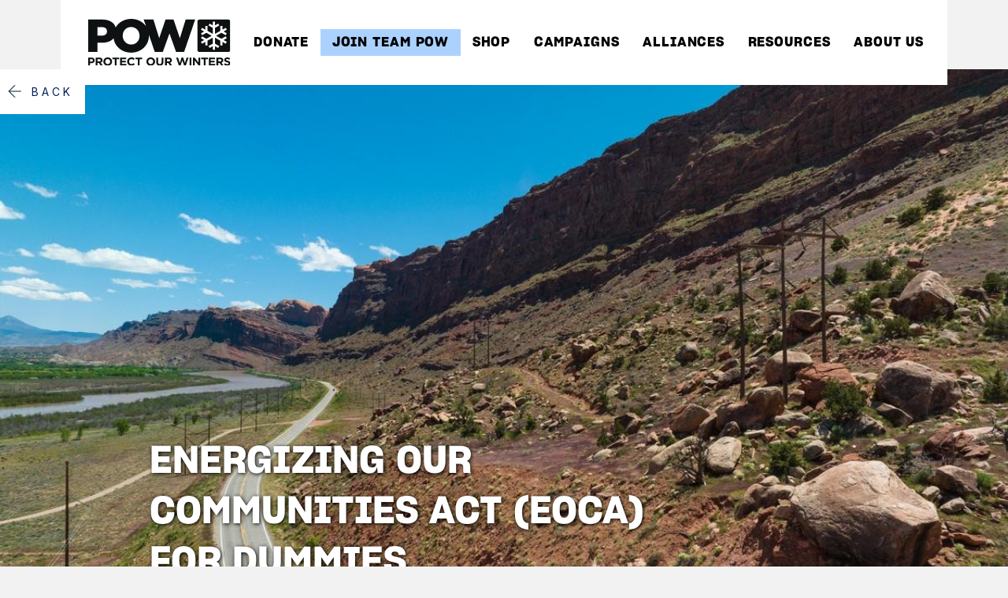

--- FILE ---
content_type: text/css; charset=UTF-8
request_url: https://staging.protectourwinters.org/wp-content/cache/autoptimize/css/autoptimize_single_93815754fd09f2d33c9d828fcd701a0c.css?ver=93815754fd09f2d33c9d828fcd701a0c
body_size: 20864
content:
@charset "UTF-8";@font-face{font-family:swiper-icons;src:url("[data-uri]");font-weight:400;font-style:normal}:root{--swiper-theme-color:#007aff}.swiper,swiper-container{margin-left:auto;margin-right:auto;position:relative;overflow:hidden;list-style:none;padding:0;z-index:1;display:block}.swiper-vertical>.swiper-wrapper{flex-direction:column}.swiper-wrapper{position:relative;width:100%;height:100%;z-index:1;display:flex;transition-property:transform;transition-timing-function:var(--swiper-wrapper-transition-timing-function,initial);box-sizing:content-box}.swiper-android .swiper-slide,.swiper-wrapper{transform:translateZ(0)}.swiper-horizontal{touch-action:pan-y}.swiper-vertical{touch-action:pan-x}.swiper-slide,swiper-slide{flex-shrink:0;width:100%;height:100%;position:relative;transition-property:transform;display:block}.swiper-slide-invisible-blank{visibility:hidden}.swiper-autoheight,.swiper-autoheight .swiper-slide{height:auto}.swiper-autoheight .swiper-wrapper{align-items:flex-start;transition-property:transform,height}.swiper-backface-hidden .swiper-slide{transform:translateZ(0);-webkit-backface-visibility:hidden;backface-visibility:hidden}.swiper-3d.swiper-css-mode .swiper-wrapper{perspective:1200px}.swiper-3d .swiper-wrapper{transform-style:preserve-3d}.swiper-3d{perspective:1200px}.swiper-3d .swiper-cube-shadow,.swiper-3d .swiper-slide,.swiper-3d .swiper-slide-shadow,.swiper-3d .swiper-slide-shadow-bottom,.swiper-3d .swiper-slide-shadow-left,.swiper-3d .swiper-slide-shadow-right,.swiper-3d .swiper-slide-shadow-top{transform-style:preserve-3d}.swiper-3d .swiper-slide-shadow,.swiper-3d .swiper-slide-shadow-bottom,.swiper-3d .swiper-slide-shadow-left,.swiper-3d .swiper-slide-shadow-right,.swiper-3d .swiper-slide-shadow-top{position:absolute;left:0;top:0;width:100%;height:100%;pointer-events:none;z-index:10}.swiper-3d .swiper-slide-shadow{background:rgba(0,0,0,.15)}.swiper-3d .swiper-slide-shadow-left{background-image:linear-gradient(270deg,rgba(0,0,0,.5),transparent)}.swiper-3d .swiper-slide-shadow-right{background-image:linear-gradient(90deg,rgba(0,0,0,.5),transparent)}.swiper-3d .swiper-slide-shadow-top{background-image:linear-gradient(0deg,rgba(0,0,0,.5),transparent)}.swiper-3d .swiper-slide-shadow-bottom{background-image:linear-gradient(180deg,rgba(0,0,0,.5),transparent)}.swiper-css-mode>.swiper-wrapper{overflow:auto;scrollbar-width:none;-ms-overflow-style:none}.swiper-css-mode>.swiper-wrapper::-webkit-scrollbar{display:none}.swiper-css-mode>.swiper-wrapper>.swiper-slide{scroll-snap-align:start start}.swiper-horizontal.swiper-css-mode>.swiper-wrapper{scroll-snap-type:x mandatory}.swiper-vertical.swiper-css-mode>.swiper-wrapper{scroll-snap-type:y mandatory}.swiper-centered>.swiper-wrapper:before{content:"";flex-shrink:0;order:9999}.swiper-centered>.swiper-wrapper>.swiper-slide{scroll-snap-align:center center;scroll-snap-stop:always}.swiper-centered.swiper-horizontal>.swiper-wrapper>.swiper-slide:first-child{margin-inline-start:var(--swiper-centered-offset-before)}.swiper-centered.swiper-horizontal>.swiper-wrapper:before{height:100%;min-height:1px;width:var(--swiper-centered-offset-after)}.swiper-centered.swiper-vertical>.swiper-wrapper>.swiper-slide:first-child{margin-block-start:var(--swiper-centered-offset-before)}.swiper-centered.swiper-vertical>.swiper-wrapper:before{width:100%;min-width:1px;height:var(--swiper-centered-offset-after)}.swiper-lazy-preloader{width:42px;height:42px;position:absolute;left:50%;top:50%;margin-left:-21px;margin-top:-21px;z-index:10;transform-origin:50%;box-sizing:border-box;border-radius:50%;border:4px solid var(--swiper-preloader-color,var(--swiper-theme-color));border-top:4px solid transparent}.swiper-watch-progress .swiper-slide-visible .swiper-lazy-preloader,.swiper:not(.swiper-watch-progress) .swiper-lazy-preloader,swiper-container:not(.swiper-watch-progress) .swiper-lazy-preloader{animation:swiper-preloader-spin 1s linear infinite}.swiper-lazy-preloader-white{--swiper-preloader-color:#fff}.swiper-lazy-preloader-black{--swiper-preloader-color:#000}@keyframes swiper-preloader-spin{0%{transform:rotate(0deg)}to{transform:rotate(1turn)}}.swiper-virtual .swiper-slide{-webkit-backface-visibility:hidden;transform:translateZ(0)}.swiper-virtual.swiper-css-mode .swiper-wrapper:after{content:"";position:absolute;left:0;top:0;pointer-events:none}.swiper-virtual.swiper-css-mode.swiper-horizontal .swiper-wrapper:after{height:1px;width:var(--swiper-virtual-size)}.swiper-virtual.swiper-css-mode.swiper-vertical .swiper-wrapper:after{width:1px;height:var(--swiper-virtual-size)}:root{--swiper-navigation-size:44px}.swiper-button-next,.swiper-button-prev{position:absolute;top:var(--swiper-navigation-top-offset,50%);width:calc(var(--swiper-navigation-size)/44*27);height:var(--swiper-navigation-size);margin-top:calc(0px - var(--swiper-navigation-size)/2);z-index:10;cursor:pointer;display:flex;align-items:center;justify-content:center;color:var(--swiper-navigation-color,var(--swiper-theme-color))}.swiper-button-next.swiper-button-disabled,.swiper-button-prev.swiper-button-disabled{opacity:.35;cursor:auto;pointer-events:none}.swiper-button-next.swiper-button-hidden,.swiper-button-prev.swiper-button-hidden{opacity:0;cursor:auto;pointer-events:none}.swiper-navigation-disabled .swiper-button-next,.swiper-navigation-disabled .swiper-button-prev{display:none!important}.swiper-button-next:after,.swiper-button-prev:after{font-family:swiper-icons;font-size:var(--swiper-navigation-size);text-transform:none!important;letter-spacing:0;font-variant:normal;line-height:1}.swiper-button-prev,.swiper-rtl .swiper-button-next{left:var(--swiper-navigation-sides-offset,10px);right:auto}.swiper-button-prev:after,.swiper-rtl .swiper-button-next:after{content:"prev"}.swiper-button-next,.swiper-rtl .swiper-button-prev{right:var(--swiper-navigation-sides-offset,10px);left:auto}.swiper-button-next:after,.swiper-rtl .swiper-button-prev:after{content:"next"}.swiper-button-lock{display:none}.swiper-pagination{position:absolute;text-align:center;transition:opacity .3s;transform:translateZ(0);z-index:10}.swiper-pagination.swiper-pagination-hidden{opacity:0}.swiper-pagination-disabled>.swiper-pagination,.swiper-pagination.swiper-pagination-disabled{display:none!important}.swiper-horizontal>.swiper-pagination-bullets,.swiper-pagination-bullets.swiper-pagination-horizontal,.swiper-pagination-custom,.swiper-pagination-fraction{bottom:var(--swiper-pagination-bottom,8px);top:var(--swiper-pagination-top,auto);left:0;width:100%}.swiper-pagination-bullets-dynamic{overflow:hidden;font-size:0}.swiper-pagination-bullets-dynamic .swiper-pagination-bullet{transform:scale(.33);position:relative}.swiper-pagination-bullets-dynamic .swiper-pagination-bullet-active,.swiper-pagination-bullets-dynamic .swiper-pagination-bullet-active-main{transform:scale(1)}.swiper-pagination-bullets-dynamic .swiper-pagination-bullet-active-prev{transform:scale(.66)}.swiper-pagination-bullets-dynamic .swiper-pagination-bullet-active-prev-prev{transform:scale(.33)}.swiper-pagination-bullets-dynamic .swiper-pagination-bullet-active-next{transform:scale(.66)}.swiper-pagination-bullets-dynamic .swiper-pagination-bullet-active-next-next{transform:scale(.33)}.swiper-pagination-bullet{width:var(--swiper-pagination-bullet-width,var(--swiper-pagination-bullet-size,8px));height:var(--swiper-pagination-bullet-height,var(--swiper-pagination-bullet-size,8px));display:inline-block;border-radius:var(--swiper-pagination-bullet-border-radius,50%);background:var(--swiper-pagination-bullet-inactive-color,#000);opacity:var(--swiper-pagination-bullet-inactive-opacity,.2)}button.swiper-pagination-bullet{border:none;margin:0;padding:0;box-shadow:none;-webkit-appearance:none;appearance:none}.swiper-pagination-clickable .swiper-pagination-bullet{cursor:pointer}.swiper-pagination-bullet:only-child{display:none!important}.swiper-pagination-bullet-active{opacity:var(--swiper-pagination-bullet-opacity,1);background:var(--swiper-pagination-color,var(--swiper-theme-color))}.swiper-pagination-vertical.swiper-pagination-bullets,.swiper-vertical>.swiper-pagination-bullets{right:var(--swiper-pagination-right,8px);left:var(--swiper-pagination-left,auto);top:50%;transform:translate3d(0,-50%,0)}.swiper-pagination-vertical.swiper-pagination-bullets .swiper-pagination-bullet,.swiper-vertical>.swiper-pagination-bullets .swiper-pagination-bullet{margin:var(--swiper-pagination-bullet-vertical-gap,6px) 0;display:block}.swiper-pagination-vertical.swiper-pagination-bullets.swiper-pagination-bullets-dynamic,.swiper-vertical>.swiper-pagination-bullets.swiper-pagination-bullets-dynamic{top:50%;transform:translateY(-50%);width:8px}.swiper-pagination-vertical.swiper-pagination-bullets.swiper-pagination-bullets-dynamic .swiper-pagination-bullet,.swiper-vertical>.swiper-pagination-bullets.swiper-pagination-bullets-dynamic .swiper-pagination-bullet{display:inline-block;transition:transform .2s,top .2s}.swiper-horizontal>.swiper-pagination-bullets .swiper-pagination-bullet,.swiper-pagination-horizontal.swiper-pagination-bullets .swiper-pagination-bullet{margin:0 var(--swiper-pagination-bullet-horizontal-gap,4px)}.swiper-horizontal>.swiper-pagination-bullets.swiper-pagination-bullets-dynamic,.swiper-pagination-horizontal.swiper-pagination-bullets.swiper-pagination-bullets-dynamic{left:50%;transform:translateX(-50%);white-space:nowrap}.swiper-horizontal>.swiper-pagination-bullets.swiper-pagination-bullets-dynamic .swiper-pagination-bullet,.swiper-pagination-horizontal.swiper-pagination-bullets.swiper-pagination-bullets-dynamic .swiper-pagination-bullet{transition:transform .2s,left .2s}.swiper-horizontal.swiper-rtl>.swiper-pagination-bullets-dynamic .swiper-pagination-bullet,:host(.swiper-horizontal.swiper-rtl) .swiper-pagination-bullets-dynamic .swiper-pagination-bullet{transition:transform .2s,right .2s}.swiper-pagination-fraction{color:var(--swiper-pagination-fraction-color,inherit)}.swiper-pagination-progressbar{background:var(--swiper-pagination-progressbar-bg-color,rgba(0,0,0,.25));position:absolute}.swiper-pagination-progressbar .swiper-pagination-progressbar-fill{background:var(--swiper-pagination-color,var(--swiper-theme-color));position:absolute;left:0;top:0;width:100%;height:100%;transform:scale(0);transform-origin:left top}.swiper-rtl .swiper-pagination-progressbar .swiper-pagination-progressbar-fill{transform-origin:right top}.swiper-horizontal>.swiper-pagination-progressbar,.swiper-pagination-progressbar.swiper-pagination-horizontal,.swiper-pagination-progressbar.swiper-pagination-vertical.swiper-pagination-progressbar-opposite,.swiper-vertical>.swiper-pagination-progressbar.swiper-pagination-progressbar-opposite{width:100%;height:var(--swiper-pagination-progressbar-size,4px);left:0;top:0}.swiper-horizontal>.swiper-pagination-progressbar.swiper-pagination-progressbar-opposite,.swiper-pagination-progressbar.swiper-pagination-horizontal.swiper-pagination-progressbar-opposite,.swiper-pagination-progressbar.swiper-pagination-vertical,.swiper-vertical>.swiper-pagination-progressbar{width:var(--swiper-pagination-progressbar-size,4px);height:100%;left:0;top:0}.swiper-pagination-lock{display:none}.swiper-scrollbar{border-radius:var(--swiper-scrollbar-border-radius,10px);position:relative;-ms-touch-action:none;background:var(--swiper-scrollbar-bg-color,rgba(0,0,0,.1))}.swiper-scrollbar-disabled>.swiper-scrollbar,.swiper-scrollbar.swiper-scrollbar-disabled{display:none!important}.swiper-horizontal>.swiper-scrollbar,.swiper-scrollbar.swiper-scrollbar-horizontal{position:absolute;left:var(--swiper-scrollbar-sides-offset,1%);bottom:var(--swiper-scrollbar-bottom,4px);top:var(--swiper-scrollbar-top,auto);z-index:50;height:var(--swiper-scrollbar-size,4px);width:calc(100% - var(--swiper-scrollbar-sides-offset, 1%)*2)}.swiper-scrollbar.swiper-scrollbar-vertical,.swiper-vertical>.swiper-scrollbar{position:absolute;left:var(--swiper-scrollbar-left,auto);right:var(--swiper-scrollbar-right,4px);top:var(--swiper-scrollbar-sides-offset,1%);z-index:50;width:var(--swiper-scrollbar-size,4px);height:calc(100% - var(--swiper-scrollbar-sides-offset, 1%)*2)}.swiper-scrollbar-drag{height:100%;width:100%;position:relative;background:var(--swiper-scrollbar-drag-bg-color,rgba(0,0,0,.5));border-radius:var(--swiper-scrollbar-border-radius,10px);left:0;top:0}.swiper-scrollbar-cursor-drag{cursor:move}.swiper-scrollbar-lock{display:none}.swiper-zoom-container{width:100%;height:100%;display:flex;justify-content:center;align-items:center;text-align:center}.swiper-zoom-container>canvas,.swiper-zoom-container>img,.swiper-zoom-container>svg{max-width:100%;max-height:100%;object-fit:contain}.swiper-slide-zoomed{cursor:move;touch-action:none}.swiper .swiper-notification,swiper-container .swiper-notification{position:absolute;left:0;top:0;pointer-events:none;opacity:0;z-index:-1000}.swiper-free-mode>.swiper-wrapper{transition-timing-function:ease-out;margin:0 auto}.swiper-grid>.swiper-wrapper{flex-wrap:wrap}.swiper-grid-column>.swiper-wrapper{flex-wrap:wrap;flex-direction:column}.swiper-fade.swiper-free-mode .swiper-slide{transition-timing-function:ease-out}.swiper-fade .swiper-slide{pointer-events:none;transition-property:opacity}.swiper-fade .swiper-slide .swiper-slide{pointer-events:none}.swiper-fade .swiper-slide-active,.swiper-fade .swiper-slide-active .swiper-slide-active{pointer-events:auto}.swiper-cube{overflow:visible}.swiper-cube .swiper-slide{pointer-events:none;-webkit-backface-visibility:hidden;backface-visibility:hidden;z-index:1;visibility:hidden;transform-origin:0 0;width:100%;height:100%}.swiper-cube .swiper-slide .swiper-slide{pointer-events:none}.swiper-cube.swiper-rtl .swiper-slide{transform-origin:100% 0}.swiper-cube .swiper-slide-active,.swiper-cube .swiper-slide-active .swiper-slide-active{pointer-events:auto}.swiper-cube .swiper-slide-active,.swiper-cube .swiper-slide-next,.swiper-cube .swiper-slide-next+.swiper-slide,.swiper-cube .swiper-slide-prev{pointer-events:auto;visibility:visible}.swiper-cube .swiper-slide-shadow-bottom,.swiper-cube .swiper-slide-shadow-left,.swiper-cube .swiper-slide-shadow-right,.swiper-cube .swiper-slide-shadow-top{z-index:0;-webkit-backface-visibility:hidden;backface-visibility:hidden}.swiper-cube .swiper-cube-shadow{position:absolute;left:0;bottom:0;width:100%;height:100%;opacity:.6;z-index:0}.swiper-cube .swiper-cube-shadow:before{content:"";background:#000;position:absolute;left:0;top:0;bottom:0;right:0;filter:blur(50px)}.swiper-flip{overflow:visible}.swiper-flip .swiper-slide{pointer-events:none;-webkit-backface-visibility:hidden;backface-visibility:hidden;z-index:1}.swiper-flip .swiper-slide .swiper-slide{pointer-events:none}.swiper-flip .swiper-slide-active,.swiper-flip .swiper-slide-active .swiper-slide-active{pointer-events:auto}.swiper-flip .swiper-slide-shadow-bottom,.swiper-flip .swiper-slide-shadow-left,.swiper-flip .swiper-slide-shadow-right,.swiper-flip .swiper-slide-shadow-top{z-index:0;-webkit-backface-visibility:hidden;backface-visibility:hidden}.swiper-creative .swiper-slide{-webkit-backface-visibility:hidden;backface-visibility:hidden;overflow:hidden;transition-property:transform,opacity,height}.swiper-cards{overflow:visible}.swiper-cards .swiper-slide{transform-origin:center bottom;-webkit-backface-visibility:hidden;backface-visibility:hidden;overflow:hidden}.page-title,.text-center{text-align:center}.page-title{display:inline-block;position:relative;margin:0 auto;z-index:0;text-transform:uppercase;letter-spacing:1px;font-family:Sharp Grotesk\ 20,Helvetica,Arial,Lucida,sans-serif;font-weight:600;font-size:50px;color:#02205b;line-height:1.2em}.page-title:after{position:absolute;z-index:-1;content:"";width:100%;height:.3em;background:#fe3;top:.65em;left:0}.back-button{display:block;position:absolute;top:0;left:0;padding:15px 15px 15px 40px;color:#02205b;background-color:#fff;text-transform:uppercase;letter-spacing:1px;font-size:14px;letter-spacing:4px;cursor:pointer;transition:background-color .5s}.back-button:hover{background-color:#fe3}.back-button:before{content:"";width:17px;height:16px;left:10px;top:20px;background-image:url(/wp-content/plugins/pow/dist/arrow-dark.292bf80c.png);background-repeat:no-repeat;background-size:cover;position:absolute}.pow-button{background-color:#ffda2f;border:0;text-transform:capitalize;display:inline-block;padding:12px 56px;border-radius:8px;cursor:pointer;transition:color .5s,background-color .5s;letter-spacing:0;font-size:16px;line-height:1.4;text-align:center;font-weight:600;box-shadow:none;text-shadow:none;color:#000}@media only screen and (max-width:600px){.pow-button{padding:10px 20px}}.pow-button:hover{background-color:#fff38c;color:#000!important}.hidden{display:none}.pow-h4,h4.pow-h4{font-weight:500;font-size:22px;margin:0}.pow-h4,.pow-h5,h4.pow-h4,h5.pow-h5{text-transform:uppercase;letter-spacing:1px;padding:0}.pow-h5,h5.pow-h5{color:#3e4141;font-size:14px;margin-top:0;margin-bottom:15px}.external-link-indicator[target=_blank]:after{content:"";display:inline-block;background-image:url(/wp-content/plugins/pow/dist/link-out.6acf0eb3.svg);height:1em;width:1em;margin-left:5px}a.et_pb_button.initially-disabled,a.et_pb_button.initially-disabled:hover{border-color:#949494!important;background-color:#d9d9d9!important;color:#949494!important;cursor:default}.container-large{margin:0 auto;max-width:1240px;padding-left:20px;padding-right:20px;width:100%}.category-name{color:#02205b;font-size:32px;font-weight:700;margin-bottom:20px;text-transform:uppercase}.category-description{color:#02205b;margin-top:-20px;margin-bottom:20px}.pow-row{display:flex;flex-wrap:wrap;margin:0 -1rem;flex-direction:column}@media (min-width:768px){.pow-row{flex-direction:row}}.pow-row .column{flex:1;padding:0 1rem}.pow-row.collapse{margin:0;padding:0 1rem}.pow-row.collapse .column{padding:0}.cta-btn-yellow{background-color:#ffda2f;border:0;text-transform:capitalize;display:inline-block;padding:12px 56px;border-radius:8px;cursor:pointer;transition:color .5s,background-color .5s;letter-spacing:0;font-size:16px;line-height:1.4;text-align:center;font-weight:600;box-shadow:none;text-shadow:none;color:#000}@media only screen and (max-width:600px){.cta-btn-yellow{padding:10px 20px}}.cta-btn-yellow:hover{background-color:#fff38c;color:#000!important}.cta-btn-blue-outline{background-color:#ffda2f;border:0;text-transform:capitalize;display:inline-block;padding:12px 56px;border-radius:8px;cursor:pointer;transition:color .5s,background-color .5s;letter-spacing:0;font-size:16px;line-height:1.4;text-align:center;font-weight:600;box-shadow:none;text-shadow:none;color:#000;background-color:transparent;border:1px solid #02205b!important}@media only screen and (max-width:600px){.cta-btn-blue-outline{padding:10px 20px}}.cta-btn-blue-outline:hover{background-color:#fff38c;color:#000!important;color:#02205b}.cta-btn-sun-yellow{background-color:#ffda2f;border:0;text-transform:capitalize;display:inline-block;padding:12px 56px;border-radius:8px;cursor:pointer;transition:color .5s,background-color .5s;letter-spacing:0;font-size:16px;line-height:1.4;text-align:center;font-weight:600;box-shadow:none;text-shadow:none;color:#000}@media only screen and (max-width:600px){.cta-btn-sun-yellow{padding:10px 20px}}.cta-btn-sun-yellow:hover{background-color:#fff38c;color:#000!important}.pow-content *{color:#0e1112}.pow-content p{font-weight:400;font-size:16px;color:#0e1112}.pow-content .is-style-intro{font-size:22px;font-weight:500}.pow-content .is-style-emphasis{font-size:22px}.pow-content h1{font-weight:600;font-size:48px;color:#3e4141;line-height:1.65em}.pow-content h2{font-weight:800;font-size:26px;color:#3e4141!important;text-transform:none!important}.pow-content h3{text-transform:uppercase;letter-spacing:1px;font-weight:600;font-size:32px;color:#0e1112}.pow-content hr{border-color:#d4d4d4;border-bottom-width:0}.pow-content blockquote{border:none;padding:0}.pow-content blockquote p{max-width:600px;border:1px solid #d4d4d4;border-right:none;border-left:none;padding:50px!important;font-weight:500;font-size:28px}.pow-content .is-style-full-width{max-width:none!important}.pow-content .is-style-full-width,.pow-content .is-style-full-width figure,.pow-content .is-style-full-width img{width:100%}.pow-content .is-style-full-width img{display:block}.pow-content .is-style-full-width figcaption{text-transform:uppercase;letter-spacing:1px;font-size:13px;font-weight:400}.pow-content .wp-block-button a{background-color:#ffda2f;border:0;text-transform:capitalize;display:inline-block;padding:12px 56px;border-radius:8px;cursor:pointer;transition:color .5s,background-color .5s;letter-spacing:0;font-size:16px;line-height:1.4;text-align:center;font-weight:600;box-shadow:none;text-shadow:none;color:#000;background-color:transparent}@media only screen and (max-width:600px){.pow-content .wp-block-button a{padding:10px 20px}}.pow-content .wp-block-button a:hover{background-color:#fff38c;color:#000!important}.grid-list{list-style-type:none!important;padding:0!important;display:flex;flex-wrap:wrap;margin-left:-2.5%;margin-right:-2.5%}.grid-list>li{flex:0 0 45%;margin-left:2.5%;margin-right:2.5%}@media only screen and (max-width:980px){.grid-list{list-style-type:none!important;padding:0!important;display:flex;flex-wrap:wrap}.grid-list,.grid-list>li{margin-left:0;margin-right:0}.grid-list>li{flex:0 0 100%}}.grid-list-item{display:flex;flex-direction:column;margin-bottom:30px}.grid-list-item *{color:#0e1112}.grid-list-item .grid-list-image{position:relative;z-index:2;width:calc(100% - 40px);margin:0 20px;padding-top:56.25%;border-radius:18px;background-size:cover}.grid-list-item .grid-list-info{position:relative;z-index:1;display:flex;flex-direction:column;flex-grow:1;background-color:#fff;margin:-20px auto 0;padding:40px 30px 30px;max-width:85%;width:85%;z-index:3}.grid-list-item .grid-list-left{flex-grow:1}.grid-list-item .grid-list-title{margin-bottom:30px}.people{list-style-type:none!important;padding:0!important;display:flex;flex-wrap:wrap;margin-left:-1.25%;margin-right:-1.25%}.people>li{flex:0 0 22.5%;margin-left:1.25%;margin-right:1.25%}.people .show-bio,.people .show-bio-link{cursor:pointer}.people .show-bio-link:hover .bio,.people .show-bio:hover .bio{background-image:linear-gradient(0deg,#ffda2f 43%,rgba(41,196,169,0) 0);background-color:transparent}.people .person{display:flex;margin-bottom:50px}.people .person .person-container{display:flex;flex-direction:column;height:100%;width:100%}.people .person .person-image{width:90%;padding-top:100%;margin:0 5%;background-size:cover;background-repeat:no-repeat;background-position:50%;z-index:1;border-radius:18px}.people .person .person-info{display:flex;flex-direction:column;flex-grow:1;background-color:#fff;padding:60% 5% 5%;margin-top:-55%}.people .person .person-info .name,.people .person .person-info .title{font-weight:400;color:#02205b}.people .person .person-info .title{text-transform:uppercase;letter-spacing:1px;font-size:13px}.people .person .person-info .name{flex-grow:1}.people .person .person-info .action-container{align-self:flex-start;justify-self:flex-end}.people .person .person-info h4{font-size:20px}.people .person .person-info h5{font-size:13px}.people .person .action-container{position:relative;display:inline-block;margin-top:50px}.people .person .action-container p{text-transform:capitalize;font-weight:600;color:#02205b;margin-left:10px}@media only screen and (max-width:1200px){.people{list-style-type:none!important;padding:0!important;display:flex;flex-wrap:wrap;margin-left:-1.1666666667%;margin-right:-1.1666666667%}.people>li{flex:0 0 31%;margin-left:1.1666666667%;margin-right:1.1666666667%}}@media only screen and (max-width:850px){.people{list-style-type:none!important;padding:0!important;display:flex;flex-wrap:wrap;margin-left:-4%;margin-right:-4%}.people>li{flex:0 0 42%;margin-left:4%;margin-right:4%}}@media only screen and (max-width:560px){.people{list-style-type:none!important;padding:0!important;display:flex;flex-wrap:wrap}.people,.people>li{margin-left:0;margin-right:0}.people>li{flex:0 0 100%}}#pow-modal,.person-modal-content{display:none}#pow-modal{position:fixed;top:0;left:0;height:100%;width:100%;background-color:hsla(0,0%,100%,.95);z-index:999999;overflow:auto}#pow-modal .modal-header{width:1080px;max-width:90%;color:#02205b;border-bottom:1px solid #d4d4d4;padding-bottom:15px;margin:30px auto 15px;text-align:right}#pow-modal .modal-header .modal-container{justify-content:flex-end}#pow-modal .modal-header .modal-close{display:inline-block;cursor:pointer}#pow-modal .modal-header .modal-close img{display:block;width:30px}#pow-modal .modal-container{display:flex;width:100%;width:1080px;max-width:90%;margin:0 auto;padding:12px 100px}@media only screen and (max-width:768px){#pow-modal .modal-container{padding-left:0;padding-right:0}}#pow-modal .modal-content *{color:#02205b}#pow-modal .modal-content .left{flex:0 0 300px}#pow-modal .modal-content .left .person-image-container img{width:90%}#pow-modal .modal-content .left h5{margin-top:12px;margin-bottom:2px}#pow-modal .modal-content .right{flex:0 1 auto;padding-left:30px}#pow-modal .modal-content .bio-header,#pow-modal .modal-content .title{text-transform:uppercase;font-weight:400;font-size:13px;letter-spacing:1px}#pow-modal .modal-content .name{text-transform:uppercase;font-weight:600;font-size:20px;letter-spacing:1px}#pow-modal .modal-content .bio,#pow-modal .modal-content .name{margin-top:20px}#pow-modal .modal-content .bio{margin-bottom:20px}#pow-modal .modal-content p{font-weight:400}#pow-modal .modal-content .wp-post-image{margin-bottom:12px}#pow-modal .modal-content .bio-header{padding:0;margin:12px 0 5px}#pow-modal .modal-content .social-icon{height:40px}#pow-modal .modal-content .advocacy-links{list-style-type:none;padding:0}#pow-modal .modal-content a.external-link-indicator{text-decoration:underline}@media only screen and (max-width:980px){#pow-modal .modal-content.person-modal-content{flex-direction:column}#pow-modal .modal-content.person-modal-content .left{padding-right:0}#pow-modal .modal-content.person-modal-content .left .person-image-container{text-align:center}#pow-modal .modal-content.person-modal-content .left .person-image-container img{width:100%;max-width:360px}#pow-modal .modal-content.person-modal-content .right{margin-top:32px;padding-left:0}}.spotlight-alliance-member .spotlight-alliance-member-images{display:flex}.spotlight-alliance-member .spotlight-alliance-member-images .spotlight-alliance-member-image-left,.spotlight-alliance-member .spotlight-alliance-member-images .spotlight-alliance-member-image-right{height:460px;max-height:50vh;background-size:cover;background-repeat:no-repeat;border-radius:18px}.spotlight-alliance-member .spotlight-alliance-member-images .spotlight-alliance-member-image-left{flex:0 0 60%}.spotlight-alliance-member .spotlight-alliance-member-images .spotlight-alliance-member-image-right{flex:0 0 37%;margin-left:3%}.spotlight-alliance-member .spotlight-alliance-member-content{display:flex;margin-top:30px}.spotlight-alliance-member .spotlight-alliance-member-content .spotlight-alliance-member-content-left{flex:0 0 47%;margin-right:3%}.spotlight-alliance-member .spotlight-alliance-member-content .spotlight-alliance-member-content-right{flex:0 0 47%;margin-left:3%}.spotlight-alliance-member .spotlight-alliance-member-content .spotlight-blockquote-wrapper{padding:20px 40px;border-top:1px solid #d4d4d4;border-bottom:1px solid #d4d4d4}.spotlight-alliance-member .spotlight-alliance-member-content .spotlight-blockquote-wrapper blockquote h4{font-family:Lato,sans-serif;font-size:18px;font-weight:700;line-height:2}.spotlight-alliance-member .spotlight-alliance-member-content .spotlight-location{display:flex;align-items:center;margin-top:40px}.spotlight-alliance-member .spotlight-alliance-member-content .spotlight-location figure{margin-right:20px}.spotlight-alliance-member .spotlight-alliance-member-content .spotlight-location p{text-transform:uppercase;font-size:12px;font-weight:600;letter-spacing:1px}@media only screen and (max-width:980px){.spotlight-alliance-member .spotlight-alliance-member-images .spotlight-alliance-member-image-left{flex:0 0 100%}.spotlight-alliance-member .spotlight-alliance-member-images .spotlight-alliance-member-image-right{display:none}.spotlight-alliance-member .spotlight-alliance-member-content{flex-direction:column}.spotlight-alliance-member .spotlight-alliance-member-content .spotlight-alliance-member-content-left,.spotlight-alliance-member .spotlight-alliance-member-content .spotlight-alliance-member-content-right{margin-left:0;margin-right:0}.spotlight-alliance-member .spotlight-alliance-member-content .spotlight-blockquote-wrapper{margin-top:40px}}.tribe-events-style-full #main-content{background-color:#f2f2f2}.tribe-events-style-full .container{padding-top:0!important}.tribe-events-style-full .container:before{display:none}@media (min-width:981px){.tribe-events-style-full #left-area{width:100%;padding-right:0}}.tribe-events-style-full .entry-title.main_title{display:none}.tribe-events-style-full #left-area{padding-right:0!important}.tribe-events-style-full .entry-content{margin-right:0;width:100%}.tribe-events-style-full .page-title-container{position:absolute;bottom:0;left:30px;transform:translateY(50%);background-color:#f2f2f2;padding:10px 20px}.tribe-events-style-full .page-header{padding:0;margin:0}.tribe-events-style-full .events-header{position:relative;background-image:url(/wp-content/plugins/pow/dist/events-header.226bd2cd.jpg);background-position:50%;background-size:cover;width:100%;padding-top:30%;margin-bottom:50px}.tribe-events-style-full .tribe-events-tooltip{padding:10px}.container-custom{margin:50px 0}.container-custom form{width:60%;height:auto;margin:auto;display:flex;flex-direction:column;align-items:center}.container-custom form h2,.container-custom form input{padding:10px;margin:10px;color:#02205b}.container-custom form input{border-radius:5px;border-color:#02205b;width:33%}.container-custom form p{display:flex;width:100%;justify-content:center}.container-custom form .post-password-label{color:#02205b;padding:10px;margin:10px}.container-custom form .post_email,.container-custom form .post_password{width:33%}.container-custom form .submit-button{background-color:#ffda2f;border:0;text-transform:capitalize;display:inline-block;padding:12px 56px;border-radius:8px;cursor:pointer;transition:color .5s,background-color .5s;letter-spacing:0;font-size:16px;line-height:1.4;text-align:center;font-weight:600;box-shadow:none;text-shadow:none;color:#000;width:fit-content;background-color:#fff;padding:10px 20px!important;width:33%}@media only screen and (max-width:600px){.container-custom form .submit-button{padding:10px 20px}}.container-custom form .submit-button:hover{background-color:#fff38c;color:#000!important}#wpfd-results thead .mediaMenuOption{display:none!important}#wpfd-results thead .file_title{text-align:left!important}#wpfd-results thead .file_hits,#wpfd-results thead .file_version{display:none!important}#wpfd-results thead th{text-align:center!important;padding:10px!important}#wpfd-results tbody .file_title{text-align:left!important}#wpfd-results tbody .file_hits,#wpfd-results tbody .file_version{display:none!important}#wpfd-results tbody td{text-align:center!important;padding:10px!important}#wpfd-results tbody .wpfd_downloadlink{background-color:#02205b!important;padding:3px!important}.user-actions{list-style-type:none!important;padding:0!important;display:flex;flex-wrap:wrap;margin-left:-1.6666666667%;margin-right:-1.6666666667%}.user-actions>li{flex:0 0 30%;margin-left:1.6666666667%;margin-right:1.6666666667%}.user-actions *{color:#02205b}.user-actions>li{display:flex;flex-direction:column;background-color:#fff;margin-bottom:30px;padding:30px 20px}.user-actions>li h4{margin-bottom:30px;flex-grow:1}.user-actions>li .action-button{background-color:#ffda2f;border:0;text-transform:capitalize;display:inline-block;padding:12px 56px;border-radius:8px;cursor:pointer;transition:color .5s,background-color .5s;letter-spacing:0;font-size:16px;line-height:1.4;text-align:center;font-weight:600;box-shadow:none;text-shadow:none;color:#000}@media only screen and (max-width:600px){.user-actions>li .action-button{padding:10px 20px}}.user-actions>li .action-button:hover{background-color:#fff38c;color:#000!important}@media only screen and (max-width:1150px){.user-actions{list-style-type:none!important;padding:0!important;display:flex;flex-wrap:wrap;margin-left:-2.5%;margin-right:-2.5%}.user-actions>li{flex:0 0 45%;margin-left:2.5%;margin-right:2.5%}}@media only screen and (max-width:728px){.user-actions{list-style-type:none!important;padding:0!important;display:flex;flex-wrap:wrap;margin-left:0;margin-right:0}.user-actions>li{flex:0 0 100%;margin-left:0;margin-right:0}}#home-sticky-header{padding-top:10px;background-color:#f2f2f2}#home-sticky-header.home-header-fixed{position:fixed;left:50%;transform:translateX(-50%);z-index:99;transition:top .1s}#home-sticky-header.home-header-fixed.home-header-end{position:absolute}.blog-facetwp .filter-container.filter-container-blog-posts .facetwp-facet{margin-bottom:0}.blog-facetwp .facetwp-facet.facetwp-facet-load_more{text-align:center}.blog-facetwp .facetwp-facet.facetwp-facet-load_more .facetwp-load-more{font-family:Inter;display:inline-block;text-transform:capitalize;letter-spacing:1px;border:1px solid transparent;padding:15px 40px;border-radius:8px;cursor:pointer;transition:color .5s,background-color .5s;letter-spacing:0;font-size:16px;text-align:center;color:#000;font-weight:600;background-color:#ffda2f}.blog-facetwp .facetwp-facet.facetwp-facet-load_more .facetwp-load-more:hover{background-color:#fff38c;color:#000!important}.blog-facetwp .facetwp-facet.facetwp-facet-load_more .facetwp-load-more.facetwp-hidden{display:none}.blog{color:#3e4141;font-weight:400;overflow-x:hidden}.blog,.blog #main-content{background-color:#f2f2f2}.blog h2,.blog h3,.blog h4,.blog h5{color:#3e4141;padding-bottom:0}.blog__container{max-width:900px;margin-left:auto;margin-right:auto}.blog__header{background-size:cover;background-position:50%;max-height:80vh}.blog__header__wrapper{position:relative;overflow:hidden}.blog__title{color:#3e4141;text-transform:uppercase;line-height:1.35;font-weight:600;padding-bottom:0;font-size:36px}.blog__title__container{margin-top:30px;padding-left:20px;padding-right:20px}@media (min-width:781px){.blog__title{color:#fff;text-shadow:1px 1px 5px #000;width:80%;font-size:48px}.blog__title__container{position:absolute;margin-top:0;bottom:60px;left:50%;width:100%;transform:translateX(-50%);opacity:1;transition:all .5s;transition-delay:.5s}.blog__title__container.initial-load{opacity:0;transform:translateX(-50%) translateY(calc(100% + 60px))}.blog__title__container.loaded{transition:none}}@media (min-width:940px){.blog__title__container{padding:0}}.blog__author{font-size:14px;font-weight:700;text-transform:uppercase;margin-top:30px;margin-bottom:30px}.blog__content{width:100%;font-size:16px}.blog__content>*{max-width:900px;margin-left:auto;margin-right:auto;line-height:1.35}.blog__content a{font-weight:600;text-decoration:underline}.blog__content p{padding-bottom:0}.blog__content h2{font-size:30px;font-weight:700}@media (min-width:781px){.blog__content h2{font-size:32px}}.blog__content h3{font-size:24px;font-weight:700}@media (min-width:781px){.blog__content h3{font-size:26px}}.blog__content h4{font-size:20px;font-weight:700}.blog__content h4~p{font-size:14px}.blog__content h2,.blog__content h3,.blog__content h4{line-height:1.35}.blog__content h2:not(:first-child),.blog__content h3:not(:first-child),.blog__content h4:not(:first-child){margin-top:1em}.blog__content ol,.blog__content p,.blog__content ul{line-height:1.5}.blog__content h2,.blog__content h3,.blog__content h4,.blog__content ol,.blog__content p,.blog__content ul{margin-bottom:15px}.blog__content ol{list-style:decimal}.blog__content ol:not(.blocks-gallery-grid),.blog__content ul:not(.blocks-gallery-grid){padding-left:60px}.blog__content .clear{clear:both}.blog__content .alignleft,.blog__content .alignright{width:100%;margin-bottom:20px}.blog__content .alignleft>*,.blog__content .alignright>*{display:block}.blog__content>.wp-block-gallery,.blog__content>.wp-block-image,.blog__content>.wp-block-quote,.blog__content>.wp-block-video{margin-top:60px;margin-bottom:60px}.blog__content .wp-block-embed iframe,.blog__content .wp-block-embed img,.blog__content .wp-block-embed video,.blog__content .wp-block-image iframe,.blog__content .wp-block-image img,.blog__content .wp-block-image video,.blog__content .wp-block-video iframe,.blog__content .wp-block-video img,.blog__content .wp-block-video video{display:block}.blog__content .wp-block-embed figcaption,.blog__content .wp-block-image figcaption,.blog__content .wp-block-video figcaption{font-size:14px;font-style:italic}.blog__content .wp-block-embed.is-style-center-align-caption figcaption,.blog__content .wp-block-image.is-style-center-align-caption figcaption,.blog__content .wp-block-video.is-style-center-align-caption figcaption{text-align:center}.blog__content .wp-block-embed.is-style-right-align-caption figcaption,.blog__content .wp-block-image.is-style-right-align-caption figcaption,.blog__content .wp-block-video.is-style-right-align-caption figcaption{text-align:right}.blog__content>div.wp-block-embed,.blog__content>div.wp-block-image,.blog__content>div.wp-block-video{max-width:none}.blog__content>div.wp-block-embed>.aligncenter,.blog__content>div.wp-block-image>.aligncenter,.blog__content>div.wp-block-video>.aligncenter{max-width:900px;margin-left:auto;margin-right:auto}.blog__content>figure.wp-block-embed:not(.alignleft):not(.alignright):not(.aligncenter),.blog__content>figure.wp-block-image:not(.alignleft):not(.alignright):not(.aligncenter),.blog__content>figure.wp-block-video:not(.alignleft):not(.alignright):not(.aligncenter){width:100vw;max-width:none;margin-left:50%;transform:translateX(-50%);overflow:hidden}.blog__content>figure.wp-block-embed:not(.alignleft):not(.alignright):not(.aligncenter) iframe,.blog__content>figure.wp-block-embed:not(.alignleft):not(.alignright):not(.aligncenter) img,.blog__content>figure.wp-block-embed:not(.alignleft):not(.alignright):not(.aligncenter) video,.blog__content>figure.wp-block-image:not(.alignleft):not(.alignright):not(.aligncenter) iframe,.blog__content>figure.wp-block-image:not(.alignleft):not(.alignright):not(.aligncenter) img,.blog__content>figure.wp-block-image:not(.alignleft):not(.alignright):not(.aligncenter) video,.blog__content>figure.wp-block-video:not(.alignleft):not(.alignright):not(.aligncenter) iframe,.blog__content>figure.wp-block-video:not(.alignleft):not(.alignright):not(.aligncenter) img,.blog__content>figure.wp-block-video:not(.alignleft):not(.alignright):not(.aligncenter) video{width:100%}.blog__content>figure.wp-block-embed:not(.alignleft):not(.alignright):not(.aligncenter) figcaption,.blog__content>figure.wp-block-image:not(.alignleft):not(.alignright):not(.aligncenter) figcaption,.blog__content>figure.wp-block-video:not(.alignleft):not(.alignright):not(.aligncenter) figcaption{max-width:900px;margin-left:auto;margin-right:auto;padding:0 20px}.blog__content>.wp-block-quote{text-transform:uppercase;text-align:center;border:none;padding:0;max-width:none;font-weight:700;font-size:24px}@media (min-width:781px){.blog__content>.wp-block-quote{font-size:32px}}.blog__content>.wp-block-quote.is-style-small{max-width:900px;margin-left:auto;margin-right:auto;font-size:18px;padding-left:30px;padding-right:30px}@media (min-width:781px){.blog__content>.wp-block-quote.is-style-small{font-size:24px;padding-left:60px;padding-right:60px}}.blog__content .wp-block-separator{border:none;content:url("[data-uri]");margin-top:60px;margin-bottom:40px}.blog__content .wp-block-columns{margin-top:30px;margin-bottom:30px}@media (min-width:640px){.blog__content .alignleft,.blog__content .alignright{max-width:50%}.blog__content .alignleft{margin-right:20px}.blog__content .alignright{margin-left:20px}}.blog__bio{display:flex;clear:both;align-items:center;flex-direction:column;margin-top:60px;margin-bottom:60px}.blog__bio__image{width:100%}.blog__bio__image>img{display:block;width:100%}.blog__bio__content{background-color:#fff;padding:20px}.blog__bio__content h2{font-size:20px;font-weight:600}.blog__bio__content p{font-size:14px}@media (min-width:640px){.blog__bio{flex-direction:row;align-items:stretch}.blog__bio__image{flex-basis:30%;display:flex;align-items:center;padding-top:20px;padding-bottom:20px;margin-right:-80px;z-index:2}.blog__bio__image>img{height:auto}.blog__bio__content{flex-basis:70%;flex-grow:1;display:flex;align-items:center;padding:50px}.blog__bio__image+.blog__bio__content{padding:50px 50px 50px 120px}}.blog__related-posts{margin-top:40px}.blog__related-posts__title{text-transform:uppercase;letter-spacing:1px;text-align:center;color:#02205b;font-weight:700;margin-top:20px;margin-bottom:20px;font-size:32px}.hide-el{display:none}.blog-landing__wrapper{margin-top:13px;overflow:hidden}.blog-landing__all-posts{margin-top:80px}.blog-landing .featured-post{margin-bottom:80px}.blog-landing .category-name{margin-top:40px}.blog-landing .category-name img{max-height:150px;width:auto}.grid-list .grid-list-item:nth-of-type(n+11){display:none}.featured-post{position:relative}@media screen and (min-width:781px){.featured-post .grid-list-info{position:absolute;z-index:2;bottom:0;right:0;width:33%;min-height:60%}}.featured-post .grid-list-image{position:relative;z-index:1;width:100%;margin:0}.featured-post .post-excerpt{margin-bottom:30px}.blog-legacy #main-content{background-color:#f2f2f2}.blog-legacy #main-content .container{padding-top:0!important}.blog-legacy #main-content .container:before{display:none}.blog-legacy .blog-header{position:relative;margin-bottom:20px}.blog-legacy .blog-header img{display:block;width:100%}.blog-legacy .blog-content>*{position:relative;max-width:920px;margin-left:auto;margin-right:auto;margin-bottom:50px}.blog-legacy .blog-content a{text-decoration:underline}@media only screen and (max-width:768px){.blog-legacy h1{font-size:30px}}.filter-container{display:flex;align-items:center;padding:20px;margin:30px 0;border-top:1px solid #d4d4d4;border-bottom:1px solid #d4d4d4}.filter-container h5{padding:0;font-weight:600;font-size:20px;margin-right:30px}.filter-container label{display:block;font-size:13px}.filter-container h5,.filter-container label,.filter-container select{text-transform:uppercase;letter-spacing:1px;color:#02205b}.filter-container select{padding:10px;font-size:14px}@media only screen and (max-width:600px){.filter-container{flex-direction:column;align-items:flex-start}.filter-container h5{margin-right:0;margin-bottom:5px}}[data-name=campaign_map] .acf-label{display:none}.campaign-map__wrap{position:relative}body.wp-admin .campaign-map__img{cursor:crosshair}.campaign-map__marker{position:absolute;top:0;left:0;width:40px;height:40px;margin-top:-40px;margin-left:-19px;z-index:9}body.wp-admin .campaign-map__marker{display:none}body.wp-admin .campaign-map__marker.-show{display:block}.campaign-map__link{position:absolute;z-index:9;background:url(/wp-content/plugins/pow/dist/map-pin-current.e349867d.svg);width:40px;height:40px;margin-top:-40px;margin-left:-19px}.campaign-map__tooltip{display:none}.tooltipster-base.pow__tooltip .tooltipster-box{border:3px solid #fff;border-radius:6px;box-shadow:5px 5px 2px 0 rgba(0,0,0,.1)}.tooltipster-base.pow__tooltip .tooltipster-content{color:#000;background-color:#fff;padding:1rem}.tooltipster-base.pow__tooltip .tooltipster-arrow .tooltipster-arrow-uncropped .tooltipster-arrow-background,.tooltipster-base.pow__tooltip .tooltipster-arrow .tooltipster-arrow-uncropped .tooltipster-arrow-border{border-top-color:#fff}#top-menu .mega-menu>ul>li>a,#top-menu li.mega-menu>ul>li>a:first-child{font-size:14px!important;padding-bottom:5px!important}#top-menu li.mega-menu>ul>li>a:first-child{border-bottom:none!important}body #page-container .et_pb_button{background-color:#ffda2f;border:0;text-transform:capitalize;display:inline-block;padding:12px 56px;border-radius:8px;cursor:pointer;transition:color .5s,background-color .5s;letter-spacing:0;font-size:16px;line-height:1.4;text-align:center;font-weight:600;box-shadow:none;text-shadow:none;color:#000}@media only screen and (max-width:600px){body #page-container .et_pb_button{padding:10px 20px}}body #page-container .et_pb_button:hover{background-color:#fff38c;color:#000!important}body #page-container .et_pb_button_1_tb_footer{background-color:transparent;border:1px solid #02205b!important}body #page-container .et_pb_button_1_tb_footer:hover{color:#02205b}body #page-container .et_button_no_icon .et_pb_button,body #page-container .et_pb_section .et_pb_button_2.et_pb_button_2,body #page-container a.big-button,body #page-container a.small-button{font-weight:600!important;font-size:16px!important;padding:12px 56px!important}@media only screen and (max-width:600px){body #page-container .et_button_no_icon .et_pb_button,body #page-container .et_pb_section .et_pb_button_2.et_pb_button_2,body #page-container a.big-button,body #page-container a.small-button{padding:10px 20px!important}}ul#top-menu>li.current-menu-ancestor>a,ul#top-menu>li.current-menu-item>a{position:relative}ul#top-menu>li.current-menu-ancestor>a:before,ul#top-menu>li.current-menu-item>a:before{content:"";position:absolute;width:100%;height:2px;background-color:#02205b;top:18px;left:0}#et-secondary-nav .menu-item-has-children>a:first-child,#top-menu .menu-item-has-children>a:first-child{padding-right:0!important;margin-right:20px}#top-menu .sub-menu .sub-menu .sub-menu li{margin-left:20px}#dvFastForms{font-family:Inter,Helvetica,Arial,Lucida,sans-serif!important}#dvFastForms .ff-form-main{margin-top:-24px;background-color:#028369!important;color:#fff!important;border-radius:18px;background-color:#f2f2f2}#dvFastForms .ff-form-main,#dvFastForms .ff-form-main .ff-label,#dvFastForms .ff-form-main .ff-section-header{font-family:Inter,Helvetica,Arial,Lucida,sans-serif!important;color:#fff!important}#dvFastForms .ff-form-main .ff-select-type,#dvFastForms .ff-form-main .ff-select-type option,#dvFastForms .ff-form-main .ff-textarea,#dvFastForms .ff-form-main .ff-type-text{font-family:Inter,Helvetica,Arial,Lucida,sans-serif!important}footer #dvFastForms .ff-form-main{padding:0!important}footer #dvFastForms .ff-form-main .ff-group-row>.ff-item-row:first-child{display:none}#dvFastForms .ff-form-main .ff-group-row{background-color:transparent!important;margin:0!important}#dvFastForms .ff-form-main .ff-footer-group{padding-left:0!important;padding-right:0!important}#dvFastForms .ff-form-main .ff-btn-submit{background-color:#ffda2f;text-transform:capitalize;display:inline-block;padding:12px 56px;border-radius:8px;cursor:pointer;transition:color .5s,background-color .5s;letter-spacing:0;font-size:16px;line-height:1.4;text-align:center;font-weight:600;box-shadow:none;text-shadow:none;color:#000;background-color:transparent!important;color:#fff!important;border:2px solid #fff;font-weight:500}@media only screen and (max-width:600px){#dvFastForms .ff-form-main .ff-btn-submit{padding:10px 20px}}#dvFastForms .ff-form-main .ff-btn-submit:hover{background-color:#fff38c;color:#000!important;color:#fff!important;background-color:#007aff!important}.financials{list-style-type:none!important;padding:0}.financials *{color:#02205b}.financials .financial{border-top:1px solid #02205b}.financials .financials-graph-color{margin:12px 0;height:20px;width:60px}.financials .pow-h4{font-size:18px;font-weight:600;margin:12px 0 24px}.financials .financial-amount{font-size:48px;margin-bottom:48px;font-weight:600}.classy-donation-form input[type=text]{height:46px;font-size:20px}.classy-inline-donate-to-pow-membership,.classy-inline-embed{max-width:420px;margin:0 auto}#mittun-classy-campaign-28621{background-color:#3e4141}#mittun-classy-campaign-28621 .classy-donation-form label{color:#fff!important;border-radius:8px;background-color:#2b6af6;letter-spacing:normal}#mittun-classy-campaign-28621 .classy-donation-form label:hover{background-color:#abd2ff!important;color:#000!important}#mittun-classy-campaign-28621 .classy-donation-form input[type=submit]{margin-top:1rem;border:none;letter-spacing:normal;border-radius:8px}#mittun-classy-campaign-28621 .classy-donation-form input[type=submit]:hover{background-color:#abd2ff;color:#000}#mittun-classy-campaign-28621 .classy-donation-form input[type=email]{font-size:20px;height:46px}[id^=mittun-classy-campaign-],[id^=mittun-classy-popup-campaign-]{background-color:#234b64;padding:1em}[id^=mittun-classy-campaign-] .classy-donation-form input[type=button],[id^=mittun-classy-popup-campaign-] .classy-donation-form input[type=button]{color:#00263e!important;font-weight:500;border-radius:4px}[id^=mittun-classy-campaign-] .classy-donation-form input[type=button]:hover,[id^=mittun-classy-popup-campaign-] .classy-donation-form input[type=button]:hover{background:#234b64!important;color:#fff!important;cursor:pointer}[id^=mittun-classy-campaign-] .classy-donation-form input[type=button].active,[id^=mittun-classy-popup-campaign-] .classy-donation-form input[type=button].active{background:#fe3!important;color:#00263e!important}[id^=mittun-classy-campaign-] .classy-donation-form .recurring-options-container label,[id^=mittun-classy-popup-campaign-] .classy-donation-form .recurring-options-container label{color:#fff;font-weight:500}[id^=mittun-classy-campaign-] .classy-donation-form .recurring-options-container label:hover,[id^=mittun-classy-popup-campaign-] .classy-donation-form .recurring-options-container label:hover{color:#000;background:#fe3}[id^=mittun-classy-campaign-] .classy-donation-form input[type=radio]:checked+label,[id^=mittun-classy-popup-campaign-] .classy-donation-form input[type=radio]:checked+label{color:#000!important}[id^=mittun-classy-campaign-] .recurring-options-container,[id^=mittun-classy-popup-campaign-] .recurring-options-container{margin-bottom:22px}[id^=mittun-classy-campaign-] .classy-donation-form input[type=submit],[id^=mittun-classy-popup-campaign-] .classy-donation-form input[type=submit]{border:1px solid #00263e;background-color:#f2f2f2;border-radius:4px;color:#00263e;font-weight:500}[id^=mittun-classy-campaign-] .classy-donation-form input[type=submit]:hover,[id^=mittun-classy-popup-campaign-] .classy-donation-form input[type=submit]:hover{background-color:#fe3;color:#000;cursor:pointer}[id^=mittun-classy-campaign-] .classypress-inner,[id^=mittun-classy-popup-campaign-] .classypress-inner{background:#fff;padding:20px;border-radius:6px}[id^=mittun-classy-popup-campaign-] h1{color:#02205b}[id^=mittun-classy-popup-campaign-] .recurring-options-container{display:flex;justify-content:space-between}[id^=mittun-classy-popup-campaign-] input[type=submit]{display:flex;margin-left:auto}[id^=mittun-classy-popup-campaign-] .mittun-popup-text-bottom{text-align:center}.press-wrapper{list-style-type:none!important;padding:0!important;display:flex;flex-wrap:wrap;margin-left:-1.25%;margin-right:-1.25%}.press-wrapper>li{flex:0 0 22.5%;margin-left:1.25%;margin-right:1.25%}.press-wrapper .press-item{display:flex;margin-bottom:50px}.press-wrapper .press-item .press-container{display:flex;flex-direction:column;height:100%;width:100%}.press-wrapper .press-item .press-image{width:90%;height:20%;padding-top:56.25%;margin:0 5%;background-size:cover;background-repeat:no-repeat;background-position:50%;z-index:1}@media only screen and (max-width:1210px){.press-wrapper{list-style-type:none!important;padding:0!important;display:flex;flex-wrap:wrap;margin-left:-1.1666666667%;margin-right:-1.1666666667%}.press-wrapper>li{flex:0 0 31%;margin-left:1.1666666667%;margin-right:1.1666666667%}}@media only screen and (max-width:850px){.press-wrapper{list-style-type:none!important;padding:0!important;display:flex;flex-wrap:wrap;margin-left:-4%;margin-right:-4%}.press-wrapper>li{flex:0 0 42%;margin-left:4%;margin-right:4%}}@media only screen and (max-width:600px){.press-wrapper{list-style-type:none!important;padding:0!important;display:flex;flex-wrap:wrap;margin-left:0;margin-right:0}.press-wrapper>li{flex:0 0 100%;margin-left:0;margin-right:0}}.press-wrapper .press-info{display:flex;flex-direction:column;flex-grow:1;background-color:#fff;padding:15% 5% 5%;margin-top:-10%;justify-content:space-between}.press-wrapper .press-info h4{margin-bottom:20px;font-size:20px;flex-grow:1}.press-wrapper .press-info .press-date{color:#02205b;font-size:13px;letter-spacing:.16px;line-height:26px}.press-wrapper .press-info .press-link{color:#02205b;padding:3% 10%;display:flex;justify-content:center;align-items:center;font-size:14px;background-color:hsla(0,0%,100%,0);border:1px solid #02205b;border-radius:4px;text-transform:capitalize;text-decoration:none;align-self:flex-start}.press-wrapper .press-info .press-link:hover{background-color:#02205b;color:#fff}#svelte-video-target .video-wrapper{list-style-type:none!important;display:flex;flex-wrap:wrap;margin-left:-1.5%;margin-right:-1.5%;list-style-type:none;padding:0!important}#svelte-video-target .video-wrapper>li{flex:0 0 22%;margin-left:1.5%;margin-right:1.5%}#svelte-video-target .video-wrapper .video-item{display:flex;margin-bottom:50px}#svelte-video-target .video-wrapper .video-item .video-container{display:flex;flex-direction:column;height:100%;width:100%}#svelte-video-target .video-wrapper .video-item .video-image{position:relative;width:90%;height:20%;padding-top:56.25%;margin:0 5%;background-size:cover;background-repeat:no-repeat;background-position:50%;z-index:1;overflow:hidden}#svelte-video-target .video-wrapper .video-item .video-image:hover+.video-info a h4{color:#02205b}#svelte-video-target .video-wrapper .video-item .video-image:before{content:"";position:absolute;top:0;left:0;height:100%;width:100%;background-color:rgba(0,0,0,.6);opacity:0;transition:opacity .5s}#svelte-video-target .video-wrapper .video-item .video-image:after{content:"";position:absolute;top:-50%;left:50%;height:0;width:25%;padding-top:25%;background-image:url(/wp-content/plugins/pow/dist/play-button.0a24e530.svg);background-repeat:no-repeat;background-position:50%;background-size:cover;transform:translate(-50%,-50%);transition:top .5s}#svelte-video-target .video-wrapper .video-item .video-image.hover:before,#svelte-video-target .video-wrapper .video-item .video-image:hover:before{opacity:1}#svelte-video-target .video-wrapper .video-item .video-image.hover:after,#svelte-video-target .video-wrapper .video-item .video-image:hover:after{top:50%}@media only screen and (max-width:1210px){#svelte-video-target .video-wrapper{list-style-type:none!important;padding:0!important;display:flex;flex-wrap:wrap;margin-left:-1.6666666667%;margin-right:-1.6666666667%}#svelte-video-target .video-wrapper>li{flex:0 0 30%;margin-left:1.6666666667%;margin-right:1.6666666667%}}@media only screen and (max-width:850px){#svelte-video-target .video-wrapper{list-style-type:none!important;padding:0!important;display:flex;flex-wrap:wrap;margin-left:-2%;margin-right:-2%}#svelte-video-target .video-wrapper>li{flex:0 0 46%;margin-left:2%;margin-right:2%}}@media only screen and (max-width:680px){#svelte-video-target .video-wrapper{list-style-type:none!important;padding:0!important;display:flex;flex-wrap:wrap;margin-left:0;margin-right:0}#svelte-video-target .video-wrapper>li{flex:0 0 100%;margin-left:0;margin-right:0}}#svelte-video-target .video-wrapper .video-info{display:flex;flex-direction:column;flex-grow:1;background-color:#fff;padding:15% 5% 5%;margin-top:-10%;justify-content:space-between}#svelte-video-target .video-wrapper .video-info h5{font-size:12px;margin-bottom:10px}#svelte-video-target .video-wrapper .video-info h4{font-size:19px;flex-grow:1;margin-bottom:10px}#svelte-video-target .video-wrapper .video-info .video-link{background-color:#ffda2f;border:0;text-transform:capitalize;display:inline-block;border-radius:8px;cursor:pointer;transition:color .5s,background-color .5s;letter-spacing:0;line-height:1.4;text-align:center;font-weight:600;box-shadow:none;text-shadow:none;color:#000;align-self:flex-start;text-decoration:none;padding:10px 56px;font-size:16px}@media only screen and (max-width:600px){#svelte-video-target .video-wrapper .video-info .video-link{padding:10px 20px}}#svelte-video-target .video-wrapper .video-info .video-link:hover{background-color:#fff38c;color:#000!important}#svelte-video-target .video-wrapper .video-info .video-author{font-size:12px}#svelte-video-target .video-wrapper .video-info a:hover h4{color:#02205b}#svelte-video-target .video-show-button{text-align:center}#svelte-video-target .video-show-button a{padding-top:10px;padding-bottom:10px;font-size:16px}#svelte-video-target .pagination-wrapper{display:flex;justify-content:center}#svelte-video-target .pagination-btn{min-width:50px;border:1px solid #02205b;background-color:#fff;padding:10px;text-align:center;cursor:pointer;transition:all .25s}#svelte-video-target .pagination-btn.active,#svelte-video-target .pagination-btn:hover{background-color:#02205b;color:#fff}#svelte-video-target .pagination-btn.active{transition:none}#svelte-video-target .video-search-input{padding:12px;font-size:16px;color:#02205b;width:300px}.category-header{display:flex;justify-content:space-between;align-items:center;margin-bottom:20px}.category-header h2{margin-bottom:0}.category-header a:hover{text-decoration:underline}.single-video #main-content{background-color:#f2f2f2}.single-video .container:before{display:none}.single-video .back-button{background-color:#f2f2f2;margin-top:1rem}.single-video .back-button:hover{background-color:#fe3}.single-video .main-video{margin-top:10px}.single-video .main-video h1{padding-bottom:0}.single-video .main-video .fluid-width-video-wrapper{margin-top:20px}.single-video .related-videos{margin-top:60px}.single-video .related-videos h2{margin-bottom:20px}.single-video #svelte-video-target .video-wrapper{list-style-type:none!important;padding:0!important;display:flex;flex-wrap:wrap;margin-left:-1.6666666667%;margin-right:-1.6666666667%}.single-video #svelte-video-target .video-wrapper>li{flex:0 0 30%;margin-left:1.6666666667%;margin-right:1.6666666667%}@media only screen and (max-width:1210px){.single-video #svelte-video-target .video-wrapper{list-style-type:none!important;padding:0!important;display:flex;flex-wrap:wrap;margin-left:-1.6666666667%;margin-right:-1.6666666667%}.single-video #svelte-video-target .video-wrapper>li{flex:0 0 30%;margin-left:1.6666666667%;margin-right:1.6666666667%}}@media only screen and (max-width:980px){.single-video #svelte-video-target .video-wrapper{list-style-type:none!important;padding:0!important;display:flex;flex-wrap:wrap;margin-left:-2%;margin-right:-2%}.single-video #svelte-video-target .video-wrapper>li{flex:0 0 46%;margin-left:2%;margin-right:2%}.single-video #svelte-video-target .video-wrapper .video-item:nth-child(n+3){display:none}}@media only screen and (max-width:680px){.single-video #svelte-video-target .video-wrapper{list-style-type:none!important;padding:0!important;display:flex;flex-wrap:wrap;margin-left:-20%;margin-right:-20%}.single-video #svelte-video-target .video-wrapper>li{flex:0 0 60%;margin-left:20%;margin-right:20%}.single-video #svelte-video-target .video-wrapper .video-item:nth-child(n+3){display:block}}@media only screen and (max-width:680px){.single-video #svelte-video-target .video-wrapper{list-style-type:none!important;padding:0!important;display:flex;flex-wrap:wrap;margin-left:-10%;margin-right:-10%}.single-video #svelte-video-target .video-wrapper>li{flex:0 0 80%;margin-left:10%;margin-right:10%}}#svelte-postcard-target .postcard-wrapper{width:100%;background-color:#fff;padding:10px;display:grid;grid-template:repeat(4,auto)/repeat(4,auto)}@media (max-width:1200px){#svelte-postcard-target .postcard-wrapper{grid-template:repeat(4,auto)/repeat(3,auto)!important}}#svelte-postcard-target .postcard-wrapper .step1,#svelte-postcard-target .postcard-wrapper .step2,#svelte-postcard-target .postcard-wrapper .step3,#svelte-postcard-target .postcard-wrapper .step4,#svelte-postcard-target .postcard-wrapper .step5,#svelte-postcard-target .postcard-wrapper .step5-preview{padding:10px 30px;display:flex;flex-direction:column}@media (max-width:1200px){#svelte-postcard-target .postcard-wrapper .step1,#svelte-postcard-target .postcard-wrapper .step2,#svelte-postcard-target .postcard-wrapper .step3,#svelte-postcard-target .postcard-wrapper .step4,#svelte-postcard-target .postcard-wrapper .step5,#svelte-postcard-target .postcard-wrapper .step5-preview{padding-bottom:30px!important}}@media (max-width:600px){#svelte-postcard-target .postcard-wrapper .step1,#svelte-postcard-target .postcard-wrapper .step2,#svelte-postcard-target .postcard-wrapper .step3,#svelte-postcard-target .postcard-wrapper .step4,#svelte-postcard-target .postcard-wrapper .step5,#svelte-postcard-target .postcard-wrapper .step5-preview{padding:0 10px!important}}#svelte-postcard-target .postcard-wrapper .step1 .header-wrapper,#svelte-postcard-target .postcard-wrapper .step2 .header-wrapper,#svelte-postcard-target .postcard-wrapper .step3 .header-wrapper,#svelte-postcard-target .postcard-wrapper .step4 .header-wrapper,#svelte-postcard-target .postcard-wrapper .step5 .header-wrapper,#svelte-postcard-target .postcard-wrapper .step5-preview .header-wrapper{width:100%;padding:20px 0;display:flex;align-items:center}@media (max-width:1200px){#svelte-postcard-target .postcard-wrapper .step1 .header-wrapper,#svelte-postcard-target .postcard-wrapper .step2 .header-wrapper,#svelte-postcard-target .postcard-wrapper .step3 .header-wrapper,#svelte-postcard-target .postcard-wrapper .step4 .header-wrapper,#svelte-postcard-target .postcard-wrapper .step5 .header-wrapper,#svelte-postcard-target .postcard-wrapper .step5-preview .header-wrapper{justify-content:space-between}}#svelte-postcard-target .postcard-wrapper .step1 .header-wrapper .step-header,#svelte-postcard-target .postcard-wrapper .step2 .header-wrapper .step-header,#svelte-postcard-target .postcard-wrapper .step3 .header-wrapper .step-header,#svelte-postcard-target .postcard-wrapper .step4 .header-wrapper .step-header,#svelte-postcard-target .postcard-wrapper .step5 .header-wrapper .step-header,#svelte-postcard-target .postcard-wrapper .step5-preview .header-wrapper .step-header{color:#234b64;padding:0!important}@media (max-width:1200px){#svelte-postcard-target .postcard-wrapper .step1 .header-wrapper .step-header,#svelte-postcard-target .postcard-wrapper .step2 .header-wrapper .step-header,#svelte-postcard-target .postcard-wrapper .step3 .header-wrapper .step-header,#svelte-postcard-target .postcard-wrapper .step4 .header-wrapper .step-header,#svelte-postcard-target .postcard-wrapper .step5 .header-wrapper .step-header,#svelte-postcard-target .postcard-wrapper .step5-preview .header-wrapper .step-header{font-size:18px!important}}#svelte-postcard-target .postcard-wrapper .step1{grid-area:1/1/2/5;display:flex;border-bottom:1px solid #234b64;margin-bottom:10px}@media (max-width:1200px){#svelte-postcard-target .postcard-wrapper .step1{grid-area:1/1/2/4}}@media (max-width:600px){#svelte-postcard-target .postcard-wrapper .step1{padding-bottom:30px!important;margin-bottom:0}}#svelte-postcard-target .postcard-wrapper .step2{grid-area:2/1/3/3}@media (max-width:1200px){#svelte-postcard-target .postcard-wrapper .step2{grid-area:2/1/3/4}}@media (max-width:850px){#svelte-postcard-target .postcard-wrapper .step2{grid-area:2/1/3/4;border-bottom:1px solid #234b64}}@media (max-width:600px){#svelte-postcard-target .postcard-wrapper .step2 .step-wrapper{display:none}}#svelte-postcard-target .postcard-wrapper .step3{grid-area:3/1/4/3}@media (max-width:1200px){#svelte-postcard-target .postcard-wrapper .step3{grid-area:3/1/5/3}}@media (max-width:850px){#svelte-postcard-target .postcard-wrapper .step3{grid-area:3/1/4/4;border-bottom:1px solid #234b64}}@media (max-width:600px){#svelte-postcard-target .postcard-wrapper .step3 .step-wrapper{display:none}}#svelte-postcard-target .postcard-wrapper .step4{grid-area:4/1/5/3}@media (max-width:1200px){#svelte-postcard-target .postcard-wrapper .step4{grid-area:3/3/5/4;border-left:1px solid #234b64}}@media (max-width:850px){#svelte-postcard-target .postcard-wrapper .step4{grid-area:4/1/5/4;border-left:none!important}}#svelte-postcard-target .postcard-wrapper .step4 .step-wrapper{justify-content:center!important}@media (max-width:600px){#svelte-postcard-target .postcard-wrapper .step4 .step-wrapper{display:none}}#svelte-postcard-target .postcard-wrapper .step5{grid-area:2/3/5/5;border-left:1px solid #234b64}@media (max-width:1200px){#svelte-postcard-target .postcard-wrapper .step5{border:none!important;display:none}}#svelte-postcard-target .postcard-wrapper .step5-preview{grid-area:1/1/5/4}#svelte-postcard-target .postcard-wrapper .step5-preview .close-preview{margin:10px;color:#234b64;background-color:transparent;border:none;text-decoration:underline;justify-content:center;cursor:pointer}#svelte-postcard-target .postcard-wrapper .step5-preview .postcard-preview{width:100%!important;margin-top:3%!important}#svelte-postcard-target .postcard-wrapper .preview-toggle{display:none}@media (max-width:1200px){#svelte-postcard-target .postcard-wrapper .preview-toggle{display:inherit}}#svelte-postcard-target .postcard-wrapper .accordion-button{display:none!important;height:25px;width:25px;border:none;background:0 0;padding:2px}@media (max-width:600px){#svelte-postcard-target .postcard-wrapper .accordion-button{display:initial!important}}@media (max-width:600px){#svelte-postcard-target .postcard-wrapper .step-header{cursor:pointer}}#svelte-postcard-target .postcard-wrapper .step-wrapper{display:flex;justify-content:flex-start}@media (max-width:600px){#svelte-postcard-target .postcard-wrapper .step-wrapper{padding-bottom:20px}}#svelte-postcard-target .postcard-wrapper .step-wrapper button,#svelte-postcard-target .postcard-wrapper .step-wrapper input,#svelte-postcard-target .postcard-wrapper .step-wrapper select,#svelte-postcard-target .postcard-wrapper .step-wrapper textarea{border-radius:5px;background-color:#fff;color:#234b64;border:1px solid #234b64;padding:10px;resize:none;width:100%}#svelte-postcard-target .postcard-wrapper .step-wrapper .postcard-textarea{width:100%;height:100px}@media (max-width:1200px){#svelte-postcard-target .postcard-wrapper .step-wrapper .postcard-textarea{width:100%}}#svelte-postcard-target .postcard-wrapper .step-wrapper .postcard-address-form{justify-self:stretch!important;display:grid;grid-template:repeat(6,auto)/repeat(2,1fr);grid-gap:4px 8px;width:100%}@media (max-width:600px){#svelte-postcard-target .postcard-wrapper .step-wrapper .postcard-address-form{grid-template:repeat(8,auto)/repeat(1,auto)}}#svelte-postcard-target .postcard-wrapper .step-wrapper .postcard-address-form .first{grid-area:1/1/2/2}@media (max-width:600px){#svelte-postcard-target .postcard-wrapper .step-wrapper .postcard-address-form .first{grid-area:1/1/2/2}}#svelte-postcard-target .postcard-wrapper .step-wrapper .postcard-address-form .last{grid-area:1/2/2/3}@media (max-width:600px){#svelte-postcard-target .postcard-wrapper .step-wrapper .postcard-address-form .last{grid-area:2/1/3/2}}#svelte-postcard-target .postcard-wrapper .step-wrapper .postcard-address-form .email{grid-area:2/1/3/3}@media (max-width:600px){#svelte-postcard-target .postcard-wrapper .step-wrapper .postcard-address-form .email{grid-area:3/1/4/2}}#svelte-postcard-target .postcard-wrapper .step-wrapper .postcard-address-form .address1{grid-area:3/1/4/3}@media (max-width:600px){#svelte-postcard-target .postcard-wrapper .step-wrapper .postcard-address-form .address1{grid-area:4/1/5/2}}#svelte-postcard-target .postcard-wrapper .step-wrapper .postcard-address-form .address2{grid-area:4/1/4/3}@media (max-width:600px){#svelte-postcard-target .postcard-wrapper .step-wrapper .postcard-address-form .address2{grid-area:5/1/6/2}}#svelte-postcard-target .postcard-wrapper .step-wrapper .postcard-address-form .city{grid-area:5/1/6/3}@media (max-width:600px){#svelte-postcard-target .postcard-wrapper .step-wrapper .postcard-address-form .city{grid-area:6/1/7/2}}#svelte-postcard-target .postcard-wrapper .step-wrapper .postcard-address-form .state{grid-area:6/1/7/2}@media (max-width:600px){#svelte-postcard-target .postcard-wrapper .step-wrapper .postcard-address-form .state{grid-area:7/1/8/2}}#svelte-postcard-target .postcard-wrapper .step-wrapper .postcard-address-form .zip{grid-area:6/2/7/3}@media (max-width:600px){#svelte-postcard-target .postcard-wrapper .step-wrapper .postcard-address-form .zip{grid-area:8/1/9/2}}#svelte-postcard-target .postcard-wrapper .step-wrapper .button-group{display:flex;flex-direction:column;align-self:center;align-items:center}@media (max-width:1200px){#svelte-postcard-target .postcard-wrapper .step-wrapper .button-group{flex-direction:column}}#svelte-postcard-target .postcard-wrapper .step-wrapper .button-group .send-it-message{color:#234b64;font-size:16px;text-align:center}#svelte-postcard-target .postcard-wrapper .step-wrapper .button-group .postcard-submit{margin:10px;padding:10px 25px;display:flex;width:fit-content;justify-content:center;background-color:#f2f2f2}#svelte-postcard-target .postcard-wrapper .step-wrapper .button-group .postcard-submit:enabled{background-color:#fff}#svelte-postcard-target .postcard-wrapper .step-wrapper .button-group .postcard-submit:hover:enabled{color:#fff;background-color:#02205b;cursor:pointer}#svelte-postcard-target .postcard-wrapper .step-wrapper .button-group .toggle-preview{display:none!important;margin:10px;color:#234b64;border:none;text-decoration:underline;justify-content:center;cursor:pointer}@media (max-width:1200px){#svelte-postcard-target .postcard-wrapper .step-wrapper .button-group .toggle-preview{display:inherit!important}}#svelte-postcard-target .postcard-wrapper .step-wrapper .postcard-preview{width:100%;position:relative}#svelte-postcard-target .postcard-wrapper .step-wrapper .postcard-preview.hide-text div{display:none!important}#svelte-postcard-target .postcard-wrapper .step-wrapper .postcard-preview .toggle-view{margin:10px;color:#234b64;border:none;background:0 0;text-decoration:underline;justify-content:center;position:absolute;cursor:pointer;bottom:-10%;width:auto;right:50%;transform:translateX(50%)}@media (max-width:600px){#svelte-postcard-target .postcard-wrapper .step-wrapper .postcard-preview .toggle-view{bottom:-15%}}@media (max-width:450px){#svelte-postcard-target .postcard-wrapper .step-wrapper .postcard-preview .toggle-view{bottom:-20%}}#svelte-postcard-target .postcard-wrapper .step-wrapper .postcard-preview .back,#svelte-postcard-target .postcard-wrapper .step-wrapper .postcard-preview .front{border:1px solid}#svelte-postcard-target .postcard-wrapper .step-wrapper .postcard-preview .front{top:50%;left:50%;width:100%;transform:translate(-50%,-50%);position:absolute}#svelte-postcard-target .postcard-wrapper .step-wrapper .postcard-preview div{color:#234b64;z-index:1;overflow:auto;position:absolute}@media (max-width:1400px){#svelte-postcard-target .postcard-wrapper .step-wrapper .postcard-preview div{font-size:12px!important}}@media (max-width:1200px){#svelte-postcard-target .postcard-wrapper .step-wrapper .postcard-preview div{font-size:14px!important}}@media (max-width:850px){#svelte-postcard-target .postcard-wrapper .step-wrapper .postcard-preview div{font-size:12px!important}}@media (max-width:600px){#svelte-postcard-target .postcard-wrapper .step-wrapper .postcard-preview div{font-size:8px!important}}#svelte-postcard-target .postcard-wrapper .step-wrapper .postcard-preview .name{bottom:83%;left:18%}@media (max-width:600px){#svelte-postcard-target .postcard-wrapper .step-wrapper .postcard-preview .name{bottom:79%}}#svelte-postcard-target .postcard-wrapper .step-wrapper .postcard-preview .message{top:50%;left:9%;width:36%;font-size:14px;line-height:1.2;overflow:hidden}#svelte-postcard-target .postcard-wrapper .step-wrapper .postcard-preview .address_line1{bottom:52%;left:55%;font-size:16px;line-height:24px}@media (max-width:600px){#svelte-postcard-target .postcard-wrapper .step-wrapper .postcard-preview .address_line1{bottom:52%}}#svelte-postcard-target .postcard-wrapper .step-wrapper .postcard-preview .address_line2{bottom:46%;left:55%;font-size:16px;line-height:24px}@media (max-width:600px){#svelte-postcard-target .postcard-wrapper .step-wrapper .postcard-preview .address_line2{bottom:44%}}#svelte-postcard-target .postcard-wrapper .step-wrapper .postcard-preview .address_line3{bottom:40%;left:55%;font-size:16px;line-height:24px}@media (max-width:850px){#svelte-postcard-target .postcard-wrapper .step-wrapper .postcard-preview .address_line3{bottom:39%}}@media (max-width:600px){#svelte-postcard-target .postcard-wrapper .step-wrapper .postcard-preview .address_line3{bottom:38%}}#svelte-postcard-target .postcard-wrapper .step-wrapper .postcard-preview .address_line4{bottom:34%;left:55%;font-size:16px;line-height:24px}@media (max-width:600px){#svelte-postcard-target .postcard-wrapper .step-wrapper .postcard-preview .address_line4{bottom:32%}}#svelte-postcard-target .postcard-wrapper .step-wrapper .postcard-preview .artist-info{bottom:3%;left:50%;transform:translateX(-50%);font-size:14px;line-height:18px}@media (max-width:600px){#svelte-postcard-target .postcard-wrapper .step-wrapper .postcard-preview .artist-info{font-size:12px}}#svelte-postcard-target .carousel-wrapper{position:relative}@media (max-width:600px){#svelte-postcard-target .carousel-wrapper{padding-bottom:30px}}#svelte-postcard-target .carousel{display:flex;overflow:hidden;margin:5px 50px;position:relative}@media (max-width:600px){#svelte-postcard-target .carousel{margin:5px 0}}#svelte-postcard-target .carousel .slider{overflow:hidden;position:absolute;height:100%}#svelte-postcard-target .carousel .slider .slide{display:inline-block;margin-left:48px;cursor:pointer}#svelte-postcard-target .carousel .slider .slide:first-of-type{margin-left:0!important}@media (max-width:1200px){#svelte-postcard-target .carousel .slider .slide{margin:0 20px}}@media (max-width:600px){#svelte-postcard-target .carousel .slider .slide{padding:0;margin:0;cursor:default}}#svelte-postcard-target .carousel .slider .slide img{display:block;width:100%}#svelte-postcard-target .carousel .slider-sizer{visibility:hidden;border:2px solid}#svelte-postcard-target .next,#svelte-postcard-target .prev{position:absolute;cursor:pointer;top:50%;transform:translateY(-50%);height:30px;width:30px;border:none;background:0 0;padding:0}@media (max-width:600px){#svelte-postcard-target .next,#svelte-postcard-target .prev{display:none}}#svelte-postcard-target .prev{left:0}#svelte-postcard-target .prev img{transform:rotate(180deg)}#svelte-postcard-target .next{right:0}#svelte-postcard-target .carousel-dots{position:absolute;left:50%;transform:translatex(-50%);display:none;margin-top:10px}#svelte-postcard-target .carousel-dots button{cursor:pointer;border:1px solid #234b64;background:0 0;margin:2px;width:15px;height:15px;border-radius:50%}#svelte-postcard-target .carousel-dots button.active{background:#234b64}@media (max-width:600px){#svelte-postcard-target .carousel-dots{display:flex}}#svelte-postcard-target .carousel-select{display:none;border-radius:5px;background-color:#fff;border:1px solid #234b64;padding:10px;margin-top:10px;width:50%;align-self:center}#svelte-postcard-target .carousel-select:hover:enabled{color:#fff;background-color:#02205b;cursor:pointer}@media (max-width:600px){#svelte-postcard-target .carousel-select{display:flex;justify-content:center}}.single-standard section.hexagonal-stats-wrap .container,.single-standard section.image-slider-wrap .container,.single-standard section.related-posts .container{width:94%;max-width:1600px}.single-standard#main-content{background-color:#f2f2f2}.single-standard#main-content .container{padding-top:0}.single-standard#main-content .container.intro{max-width:1500px}.single-standard#main-content .container.narrow{width:70%;max-width:945px}.single-standard#main-content .container.narrow .column:only-child{padding:0}.single-standard#main-content .container.narrow .content{padding:0 2rem}@media only screen and (max-width:767px){.single-standard#main-content .container.narrow{width:85%}}.single-standard#main-content .container:before{content:none}.single-standard h2{text-align:center;font-size:2rem;margin-bottom:2rem}.single-standard section{margin-bottom:4rem}.single-standard .text-left{text-align:left}.single-standard .cta-btn-yellow{background-color:#ffda2f;border:0;text-transform:capitalize;display:inline-block;padding:12px 56px;border-radius:8px;cursor:pointer;transition:color .5s,background-color .5s;letter-spacing:0;font-size:16px;line-height:1.4;text-align:center;font-weight:600;box-shadow:none;text-shadow:none;color:#000}@media only screen and (max-width:600px){.single-standard .cta-btn-yellow{padding:10px 20px}}.single-standard .cta-btn-yellow:hover{background-color:#fff38c;color:#000!important}.single-standard .hero-section{width:94%;max-width:1600px;margin-left:auto!important;margin-right:auto!important;background-size:cover;background-position:bottom;min-height:100vh;display:flex;align-items:flex-end;padding:2rem;position:relative;margin-bottom:4rem;flex-direction:column;justify-content:flex-end;align-items:center;text-align:center;overflow:hidden}@media (min-width:768px){.single-standard .hero-section{min-height:70vh;flex-direction:row;justify-content:flex-start;align-items:flex-end;text-align:left}}.single-standard .hero-section svg{position:absolute;left:0;bottom:0;width:200vw;z-index:0}@media (min-width:768px){.single-standard .hero-section svg{display:block;width:70vw;max-width:980px}}@media (min-width:992px){.single-standard .hero-section svg{width:70vw;max-width:980px}}.single-standard .hero-section img{width:300px;height:300px;margin-right:1rem;position:relative;z-index:2;border-radius:18px}.single-standard .hero-section .heading-container{position:relative;top:1rem;max-width:300px;text-align:left;margin-bottom:35px}.single-standard .hero-section h1{color:#fff;text-transform:capitalize;font-weight:700;background:#2b6af6;display:inline;padding:.2em .3em!important;-webkit-box-decoration-break:clone;box-decoration-break:clone;line-height:1.65em!important}.single-standard .hero-section h1.thin{max-width:600px}@media (min-width:768px){.single-standard .hero-section h1.thin{width:1rem;max-width:1rem}}.single-standard .advocacy-links-section{margin-top:2rem}.single-standard .advocacy-links-section h2{margin-bottom:0}.single-standard ul.unstyled{list-style:none}.single-standard section.summary .column{padding:0}.single-standard section.summary .column .content{padding:2rem}.single-standard section.summary .column .content h2{text-align:left;font-weight:800}.single-standard section.summary .column:first-child{flex:1.55}.single-standard section.summary .column:first-child .content:not(.transparent){background-color:#fff}.single-standard section.summary .column:nth-child(2).no-quote{flex:.35}.single-standard section.summary .column:nth-child(2) .content{background-color:#02205b}.single-standard section.summary .column:nth-child(2) .quote,.single-standard section.summary .column:nth-child(2) h2,.single-standard section.summary .column:nth-child(2) p{color:#fff}.single-standard section.summary .column:nth-child(2) h2{margin-bottom:0;color:#fff!important}.single-standard section.summary .column:nth-child(2) .quote{margin-bottom:1rem}.single-standard section.summary .column:nth-child(2) .website{margin-bottom:.5rem}.single-standard section.summary .column:nth-child(2) .website a{color:#ffda2f}.single-standard section.summary .column:nth-child(2) .social a{margin-right:1rem}.single-standard section.summary .column:nth-child(2) .social a svg{width:2rem;height:2rem}.single-standard section.summary .column:nth-child(2) .social a svg path{color:#ffda2f}.single-standard section.join{text-align:center}.single-standard section.join h2{font-size:2rem}.single-standard section.featured-story h1{max-width:600px;color:#fff!important;margin-bottom:1rem;font-size:2rem}@media (min-width:768px){.single-standard section.featured-story h1{font-size:3rem}}.single-standard section.featured-story h2{text-align:left;margin-bottom:1rem}.single-standard section.featured-story .cta-btn-yellow{position:relative}.single-standard section.featured-story .hero-section svg{display:none}.single-standard section.action iframe{background-color:#00263e}.single-standard section.latest-work ul{display:flex;list-style:none;margin:0 -.5rem 5rem;flex-direction:column;justify-content:center}@media (min-width:768px){.single-standard section.latest-work ul{flex-direction:row}}.single-standard section.latest-work ul li{flex:0 1 33%;padding:0 .5rem;margin-bottom:2rem}.single-standard section.latest-work ul li img{display:block;width:100%;position:relative;z-index:3;border-radius:18px}.single-standard section.latest-work ul li .info{background-color:#fff;padding-bottom:2rem;width:85%;margin:-15px auto 0;position:relative;z-index:4}.single-standard section.latest-work ul li .info .content{position:relative;z-index:4;margin:0 1rem}.single-standard section.latest-work ul li .info .content .copy{position:relative}.single-standard section.latest-work ul li .info .content .copy .name,.single-standard section.latest-work ul li .info .content .copy .title{text-transform:capitalize;color:#00263e}.single-standard section.latest-work ul li .info .content .copy .title{font-size:1.2rem;margin-bottom:0}.single-standard section.latest-work ul li .info .content .copy .name{font-size:2rem;line-height:1;padding-top:0;padding-right:.5rem;margin-bottom:.7rem;word-break:break-word}.single-standard section.latest-work ul li .info .content .copy svg{position:absolute;bottom:-4rem;z-index:0}.single-standard section.latest-work ul li .info .content p{background-color:#fff;font-weight:700;font-size:1rem;position:relative;z-index:2;margin-bottom:1rem;padding:1rem 1rem 0}.single-standard section.latest-work ul li .info .content a{margin-left:1rem;position:relative;padding:.6rem}.single-standard section.videos ul{display:flex;list-style:none;margin:0 -1rem;flex-wrap:wrap;justify-content:center}.single-standard section.videos ul li{flex:0 0 100%;padding:0 1rem;margin-bottom:2rem}@media (min-width:768px){.single-standard section.videos ul li{flex:0 0 50%}}.single-standard section.videos ul li .img{height:300px;background-size:cover;background-position:50%;display:flex;justify-content:center;align-items:center}.single-standard section.videos ul li .img:hover svg{opacity:.7}.single-standard section.videos ul li .img svg{width:3rem}.single-standard section.videos ul li p{font-weight:700;margin:1rem 0 0}.single-standard section.merch .pow-row{justify-content:center;align-items:center}.single-standard section.merch .pow-row .column{padding:0}.single-standard section.merch .pow-row .column:first-child{flex:0 0 370px}.single-standard section.merch .pow-row .column:nth-child(2){flex:none}.single-standard section.merch .pow-row .column:nth-child(2) .content{background-color:#fff;width:100%;max-width:380px;padding:2rem;text-align:center}body.single-brand-case-study .single-standard .hero-section img,body.single-campaign .single-standard .hero-section img{display:none}body.single-brand-case-study .single-standard .hero-section h1.thin,body.single-campaign .single-standard .hero-section h1.thin{width:100%;max-width:600px}.cards .filter-menu{display:grid;grid-template-columns:1fr 25em}@media only screen and (max-width:767px){.cards .filter-menu{grid-template-columns:1fr}}.cards .filter-menu h2{text-transform:uppercase;font-weight:700}.cards .filter-menu .facetwp-input-wrap{width:100%}.cards .filter-menu .facetwp-input-wrap .facetwp-search{font-size:1.2rem;padding:.5rem;border:none;width:100%}.cards .reset-btn{border:none;cursor:pointer;appearance:none}.cards .facetwp-load-more{background-color:#ffda2f;border:0;text-transform:capitalize;display:inline-block;padding:12px 56px;border-radius:8px;cursor:pointer;transition:color .5s,background-color .5s;letter-spacing:0;font-size:16px;line-height:1.4;text-align:center;font-weight:600;box-shadow:none;text-shadow:none;margin:2em auto 0;display:block;color:#000}@media only screen and (max-width:600px){.cards .facetwp-load-more{padding:10px 20px}}.cards .facetwp-load-more:hover{background-color:#fff38c;color:#000!important}.cards .facetwp-load-more.facetwp-hidden{display:none}.cards .facetwp-facet-sports{display:flex;flex-wrap:wrap;margin:0 -.5rem 2rem}.cards .facetwp-facet-sports .facetwp-checkbox{padding:0;flex:0 0 100px;background-size:100px;background-position:50% 0;text-align:center;line-height:1.38;margin:0 .5rem;font-size:.85rem;background-image:none}.cards .facetwp-facet-sports .facetwp-checkbox:before{content:"";display:inline-block;width:105px;height:105px;margin:0 2px 5px;background-color:#02205b;border-radius:18px}.cards .facetwp-facet-sports .facetwp-checkbox.checked,.cards .facetwp-facet-sports .facetwp-checkbox:hover{color:#00205b;font-weight:700}.cards .facetwp-facet-sports .facetwp-checkbox.checked:before{background-color:#f73c3b}.cards .facetwp-facet-sports .facetwp-checkbox[data-value=climbing]:before{content:url(/wp-content/plugins/pow/dist/icon-climbing.3ed13c5f.svg)}.cards .facetwp-facet-sports .facetwp-checkbox[data-value=biking]:before{content:url(/wp-content/plugins/pow/dist/icon-biking.269deed5.svg)}.cards .facetwp-facet-sports .facetwp-checkbox[data-value=trail-running]:before{content:url(/wp-content/plugins/pow/dist/icon-trail-running.c93e9154.svg)}.cards .facetwp-facet-sports .facetwp-checkbox[data-value=running]:before{content:url(/wp-content/plugins/pow/dist/icon-running.c93e9154.svg)}.cards .facetwp-facet-sports .facetwp-checkbox[data-value=fly-fishing]:before{content:url(/wp-content/plugins/pow/dist/icon-fly-fishing.d372953e.svg)}.cards .facetwp-facet-sports .facetwp-checkbox[data-value=skiing]:before{content:url(/wp-content/plugins/pow/dist/icon-skiing.a1ecc19b.svg)}.cards .facetwp-facet-sports .facetwp-checkbox[data-value=snowboarding]:before{content:url(/wp-content/plugins/pow/dist/icon-snowboarding.f4c3d061.svg)}.cards .facetwp-facet-sports .facetwp-checkbox[data-value=water-sports]:before{content:url(/wp-content/plugins/pow/dist/icon-water-sports.7120e6e6.svg)}.cards .facetwp-facet-sports .facetwp-checkbox[data-value=other]:before{content:url(/wp-content/plugins/pow/dist/icon-other.e98da51c.svg)}.cards .facetwp-facet-sports .facetwp-checkbox .facetwp-counter{display:none}.cards .cards-list,.cards .facetwp-template{list-style:none;margin:0 -.5rem;padding-left:0;flex-direction:column}@media (min-width:768px){.cards .cards-list,.cards .facetwp-template{flex-direction:row}}@media (min-width:992px){.cards .cards-list,.cards .facetwp-template{display:flex;flex-wrap:wrap}}.cards .cards-list li,.cards .facetwp-template li{flex:0 1 33.3333%;overflow:hidden;display:flex;flex-direction:column;margin-bottom:3rem;padding:0 .5rem 1em}.cards .cards-list li img,.cards .facetwp-template li img{display:block;width:100%;position:relative;z-index:3}.cards .cards-list li .image,.cards .facetwp-template li .image{height:275px;background-size:cover;background-position:50%;position:relative;z-index:3;border-radius:18px}.cards .cards-list li .info,.cards .facetwp-template li .info{flex:1;display:flex}.cards .cards-list li .info .content,.cards .facetwp-template li .info .content{display:flex;flex-direction:column;position:relative;z-index:3;width:100%;background-color:#fff;margin:-18px 1rem 0}.cards .cards-list li .info .content .copy,.cards .facetwp-template li .info .content .copy{flex:1;padding-top:1.5rem;background-color:#fff}.cards .cards-list li .info .content .copy .name,.cards .cards-list li .info .content .copy .title,.cards .facetwp-template li .info .content .copy .name,.cards .facetwp-template li .info .content .copy .title{color:#3e4141}.cards .cards-list li .info .content .copy .title,.cards .facetwp-template li .info .content .copy .title{font-size:1.2rem;margin-bottom:0}.cards .cards-list li .info .content .copy .name,.cards .facetwp-template li .info .content .copy .name{font-size:2rem;font-family:Sharp Grotesk\ 20,Helvetica,Arial,Lucida,sans-serif;line-height:1;padding-top:0;padding-right:.5rem;margin-bottom:.7rem;word-break:break-word}@media only screen and (max-width:425px){.cards .cards-list li .info .content .copy .name,.cards .facetwp-template li .info .content .copy .name{font-size:1.8rem}}@media only screen and (max-width:375px){.cards .cards-list li .info .content .copy .name,.cards .facetwp-template li .info .content .copy .name{font-size:1.5rem}}.cards .cards-list li .info .content .copy svg,.cards .facetwp-template li .info .content .copy svg{position:absolute;bottom:0;z-index:0}.cards .cards-list li .info .content p,.cards .facetwp-template li .info .content p{background-color:#fff;font-weight:700;font-size:1rem;position:relative;z-index:2;margin-bottom:1rem;padding:1rem 1rem 0}.cards .cards-list li .info .content p:first-child,.cards .facetwp-template li .info .content p:first-child{padding-top:0}.cards .cards-list li .info .content a,.cards .facetwp-template li .info .content a{background-color:#ffda2f;border:0;text-transform:capitalize;display:inline-block;padding:12px 56px;border-radius:8px;cursor:pointer;transition:color .5s,background-color .5s;font-size:16px;line-height:1.4;text-align:center;box-shadow:none;text-shadow:none;font-family:Inter;color:#000;position:relative;margin-left:1rem;margin-bottom:.75rem;align-self:flex-start;letter-spacing:0;font-weight:600}@media only screen and (max-width:600px){.cards .cards-list li .info .content a,.cards .facetwp-template li .info .content a{padding:10px 20px}}.cards .cards-list li .info .content a:hover,.cards .facetwp-template li .info .content a:hover{background-color:#fff38c;color:#000!important}.cards .cards-list-large{max-width:100%;margin:auto;color:#0e1112}.cards .cards-list-large li{flex:100%;display:flex;min-height:475px;background-color:#fff;padding:0;flex-direction:row}@media only screen and (max-width:960px){.cards .cards-list-large li{flex-wrap:wrap}}.cards .cards-list-large li .card-image-link{order:2;display:flex;width:57%}@media only screen and (max-width:1280px){.cards .cards-list-large li .card-image-link{width:50%}}@media only screen and (max-width:960px){.cards .cards-list-large li .card-image-link{order:-1;width:100%}}.cards .cards-list-large li .card-image-link .image{width:100%;height:100%;border-radius:0!important;top:0;bottom:0}@media only screen and (max-width:960px){.cards .cards-list-large li .card-image-link .image{padding-bottom:50%}}.cards .cards-list-large li .info{flex:1;padding:3em;display:flex}@media only screen and (max-width:1280px){.cards .cards-list-large li .info{padding:2em 1em 1em}}.cards .cards-list-large li .info .content{margin:0;display:flex;flex-direction:column}.cards .cards-list-large li .info .content p{margin:0 0 1em;padding:0;font-weight:400}.cards .cards-list-large li .info .content .copy{flex:1;padding-top:0}.cards .cards-list-large li .info .content .copy .title{margin-bottom:1rem}.cards .cards-list-large li .info .content .copy .name{margin-bottom:.5em}.cards .cards-list-large li .info .content>.cta-btn-yellow{align-self:flex-start;margin:1em 0 0}.image-slider-container{position:relative}.image-slider-main{overflow:hidden}.image-slider-list{padding:0;list-style-type:none;position:relative;display:flex;flex-direction:row;transition:transform .5s}.image-slider-slide{position:relative;display:flex;height:812px}@media only screen and (max-width:1700px){.image-slider-slide{height:47.765vw}}.image-slider-image{pointer-events:none;position:absolute;width:100%;height:100%;object-fit:cover}.image-slider-dots{list-style-type:none;margin-top:12px;padding:0;text-align:center}.image-slider-dot{display:inline-block;height:10px;width:10px;border-radius:10px;border:1px solid #02205b;margin:0 3px;cursor:pointer}.image-slider-dot.active{background-color:#02205b}.feed-sliders-container{position:relative}.feed-sliders-container .feed-sliders-main{margin:0 80px;overflow:hidden}.feed-sliders-container .feed-slider-next,.feed-sliders-container .feed-slider-prev{position:absolute;height:60px;width:60px;top:50%;transform:translateY(-50%);cursor:pointer;text-align:center;line-height:80px}.feed-sliders-container .feed-slider-next img,.feed-sliders-container .feed-slider-prev img{display:block;height:100%;width:100%}.feed-sliders-container .feed-slider-prev{left:0}.feed-sliders-container .feed-slider-prev img{transform:rotate(180deg)}.feed-sliders-container .feed-slider-next{right:0}.feed-sliders-container .feed-sliders{padding:0;list-style-type:none;position:relative;display:flex;flex-direction:row;transition:transform .5s}.feed-sliders-container .feed-slider{position:relative;display:flex}.feed-sliders-container .feed-slider-image{width:52.5%;padding-top:45%;background-position:50%;background-size:cover;border-radius:18px}.feed-sliders-container .feed-slider-title{margin-top:2em;margin-bottom:.75em;font-size:1.1em;font-weight:700;text-transform:uppercase}.feed-sliders-container .feed-slider-info{position:absolute;display:flex;flex-direction:column;top:50%;right:0;height:90%;width:52.5%;padding:30px;transform:translateY(-50%);background-color:#fff}.feed-sliders-container .feed-slider-info *{color:#0e1112}.feed-sliders-container .feed-slider-info h2{font-weight:700;font-size:24px;color:#3e4141}.feed-sliders-container .feed-slider-info p{flex-grow:1}.feed-sliders-container .feed-slider-info .show-bio-container{margin-top:12px}.feed-sliders-container .feed-slider-info .show-bio,.feed-sliders-container .feed-slider-info .show-bio-link{background-color:#ffda2f;border:0;text-transform:capitalize;display:inline-block;border-radius:8px;cursor:pointer;transition:color .5s,background-color .5s;letter-spacing:0;font-size:16px;line-height:1.4;text-align:center;font-weight:600;box-shadow:none;text-shadow:none;color:#000;padding:12px 60px;margin-top:24px}@media only screen and (max-width:600px){.feed-sliders-container .feed-slider-info .show-bio,.feed-sliders-container .feed-slider-info .show-bio-link{padding:10px 20px}}.feed-sliders-container .feed-slider-info .show-bio-link:hover,.feed-sliders-container .feed-slider-info .show-bio:hover{background-color:#fff38c;color:#000!important}.feed-sliders-container .feed-slider-dots{list-style-type:none;margin-top:12px;padding:0;text-align:center}.feed-sliders-container .feed-slider-dot{display:inline-block;height:10px;width:10px;border-radius:10px;border:1px solid #02205b;margin:0 3px;cursor:pointer}.feed-sliders-container .feed-slider-dot.active{background-color:#02205b}@media only screen and (max-width:1080px){.feed-sliders-container:not(.double-image) .feed-slider{flex-direction:column}.feed-sliders-container:not(.double-image) .feed-slider-image{width:100%;background-position:50%;padding-top:60%}.feed-sliders-container:not(.double-image) .feed-slider-info{position:relative;transform:none;top:auto;height:100%;width:100%}.feed-sliders-container:not(.double-image) .show-bio-container{text-align:center}}@media only screen and (max-width:600px){.feed-sliders-container .feed-sliders-main{margin:0}.feed-sliders-container .feed-slider-next,.feed-sliders-container .feed-slider-prev{display:none}}.feed-sliders-container.image-over-text .feed-slider-image{flex:1;padding-top:45.8%}.feed-sliders-container.image-over-text .feed-slider-info{position:relative;width:39.5%;max-height:450px}.feed-sliders-container.image-over-text .feed-slider-info p{font-size:1.1em}.feed-sliders-container.image-over-text .feed-slider-info h2{font-size:2.25em;font-weight:800}@media only screen and (max-width:1500px){.feed-sliders-container.image-over-text .feed-slider-info{max-height:none}}@media only screen and (max-width:1080px){.feed-sliders-container.image-over-text .feed-slider-title{margin-top:0}.feed-sliders-container.image-over-text .feed-slider-info{width:100%}}.feed-sliders-container.double-image .feed-slider-image{width:65%;padding-top:56.25%}.feed-sliders-container.double-image .feed-slider{margin-right:10px;margin-bottom:30px}.feed-sliders-container.double-image .feed-slider-secondary-image{position:absolute;top:0;right:0;height:calc(30% + 30px);width:calc(35% - 20px);background-size:cover;background-position:50%}.feed-sliders-container.double-image .feed-slider-info{height:70%;width:50%;bottom:-30px;right:-10px;top:auto;left:auto;transform:none}@media only screen and (max-width:1150px){.feed-sliders-container.double-image .feed-slider{margin-right:0;margin-bottom:260px}.feed-sliders-container.double-image .feed-slider-image{width:55%;background-position:top;padding-top:60%}.feed-sliders-container.double-image .feed-slider-secondary-image{width:calc(45% - 12px);height:calc(100% - 52px)}.feed-sliders-container.double-image .feed-slider-info{position:absolute;bottom:-260px;right:0;height:300px;width:90%}.feed-sliders-container.double-image .feed-slider-info p{flex-grow:1}.feed-sliders-container.double-image .show-bio-container{text-align:center}}@media only screen and (max-width:768px){.feed-sliders-container.double-image .feed-slider{margin-bottom:260px}.feed-sliders-container.double-image .feed-slider-info{width:95%;padding:12px;bottom:-260px;height:300px}.feed-sliders-container.double-image .feed-sliders-main{margin:0}.feed-sliders-container.double-image .feed-slider-next,.feed-sliders-container.double-image .feed-slider-prev{display:none}}@media only screen and (max-width:600px){.feed-sliders-container.double-image .feed-slider{margin-bottom:0;flex-direction:column}.feed-sliders-container.double-image .feed-slider-image{width:calc(50% - 5px)}.feed-sliders-container.double-image .feed-slider-secondary-image{width:calc(50% - 5px);height:0;padding-top:60%}.feed-sliders-container.double-image .feed-slider-info{position:relative;width:100%;height:100%;top:auto;bottom:auto;left:auto;right:auto}}.hexagonal-stats{display:flex;flex-wrap:wrap;justify-content:center}.hexagonal-stats-item{list-style:none;width:20%;min-width:17em;margin-bottom:1em;text-align:center}.hexagonal-stats-frame{position:relative;width:16.5em;height:16.5em;padding:3.5em 1.5em 0}.hexagonal-stats-frame h3,.hexagonal-stats-frame p{position:relative;z-index:10}.hexagonal-stats-frame h3{font-size:3.15em;font-weight:800}.hexagonal-stats-frame p{font-weight:700;font-size:1.1em}.hexagonal-stats-frame svg{fill:#fff;position:absolute;left:50%;top:50%;transform:translate(-50%,-50%);width:calc(100% - 2em);height:auto}#donation-tooltip{position:absolute;display:grid;left:0;bottom:100%;width:100%;margin:0;padding:0;text-align:center;color:#fff}#donation-tooltip h3,#donation-tooltip p{transition:.3s}#donation-tooltip h3{padding:1em 1em .5em;color:inherit;font-weight:800}#donation-tooltip p{padding:0 2em 1em}#donation-tooltip li{grid-row:1;grid-column:1;list-style:none;overflow:hidden;bottom:0;background-color:#234b64;transition:opacity .3s,visibility 0ms}#donation-tooltip li:not(.active){z-index:-1;opacity:0;transition:opacity .3s .3s,visibility 0ms .6s}#donation-tooltip li:not(.active) h3,#donation-tooltip li:not(.active) p{transform:translateY(.5em);opacity:0;transition:transform 0s .3s,opacity .3s}body.page-id-1217 .logo-row.logo-row-4 .et_pb_divider_hidden{height:220px}body.page-id-1217 .logo-row.logo-row-4 .et_pb_image .et_pb_image_wrap img{max-height:220px}body.page-id-1217 .logo-row.logo-row-6 .et_pb_divider_hidden{height:120px}body.page-id-1217 .logo-row.logo-row-6 .et_pb_image .et_pb_image_wrap img{max-height:120px}body.page-id-1217 .logo-row .et_pb_column{display:flex;align-items:center;justify-content:center;padding:20px}body.page-id-1217 .logo-row .section-title .et_pb_column{justify-content:flex-start}body.page-id-1217 .logo-row .et_pb_divider_hidden{flex:1}body.page-id-1217 .logo-row .et_pb_image{padding-top:0;padding-bottom:0;margin:0!important}body.page-id-1217 .logo-row .et_pb_image,body.page-id-1217 .logo-row .et_pb_image .et_pb_image_wrap{width:100%;display:flex;align-items:center;justify-content:center}body.page-id-1217 .logo-row .et_pb_image .et_pb_image_wrap img{width:100%}body.page-template-template-event-toolkits-page .event-item{margin-bottom:2rem}body.page-template-template-event-toolkits-page .event-item .image{flex:.5;margin-bottom:1rem}body.single-grant_project section.featured-story h1{color:#fff}body.single-grant_project .featured-story-accent .cls-1{fill:#00263e}.hero-section{width:94%;max-width:1600px;margin-left:auto!important;margin-right:auto!important;background-size:cover;background-position:bottom;min-height:100vh;display:flex;align-items:flex-end;padding:2rem;position:relative;margin-bottom:4rem;flex-direction:column;justify-content:flex-end;align-items:center;text-align:center;overflow:hidden;border-radius:18px}@media (min-width:768px){.hero-section{min-height:70vh;flex-direction:row;justify-content:flex-start;align-items:flex-end;text-align:left}}.hero-section svg{position:absolute;left:0;bottom:0;width:200vw;z-index:0}@media (min-width:768px){.hero-section svg{display:block;width:70vw;max-width:980px}}@media (min-width:992px){.hero-section svg{width:70vw;max-width:980px}}.hero-section img{width:300px;height:300px;margin-right:1rem;position:relative;z-index:2}.hero-section h1{color:#fff;text-transform:capitalize;font-weight:700;font-size:3rem;position:relative;margin-bottom:2rem;margin-left:20px}.hero-section h1.thin{max-width:600px}@media (min-width:768px){.hero-section h1.thin{width:1rem;max-width:1rem}}.pow-row.dei-posts{align-items:center;flex-flow:row wrap}.pow-row.dei-posts .column{flex:100% 0 0}@media screen and (min-width:768px){.pow-row.dei-posts .column{flex:50% 0 0}}@media screen and (min-width:1024px){.pow-row.dei-posts .column{flex:33% 0 0}}.pow-row.dei-posts .column.copy{background-color:#fff;padding:2rem 4rem}.pow-row.dei-posts .related-post{overflow:hidden}.pow-row.dei-posts .related-post img{width:100%;height:275px;position:relative;top:2rem;aspect-ratio:16/9;object-fit:cover;border-radius:18px}.pow-row.dei-posts .related-post .copy{background-color:#fff;padding:2rem 1rem;height:auto;position:relative;z-index:3;width:90%;margin:10px auto 0;letter-spacing:normal}.pow-row.dei-posts .related-post .copy .date{text-transform:uppercase;font-size:.8rem;color:#0e1112}.pow-row.dei-posts .related-post .copy h3{font-weight:800;text-transform:uppercase;line-height:1.2em;font-size:20px}.pow-row.dei-posts a.et_pb_button{padding:.5rem 2rem!important;text-decoration:none!important}.pow-row.dei-posts a.et_pb_button:hover{color:#000!important}.pow-row.dei-posts a.et_pb_button:hover:after{display:none!important}.pow-row.dei-projects{align-items:center;flex-flow:row wrap}.pow-row.dei-projects .column{flex:100% 0 0;width:100%;text-align:center}@media screen and (min-width:796px){.pow-row.dei-projects .column{flex:50% 0 0}}@media screen and (min-width:1024px){.pow-row.dei-projects .column{flex:33% 0 0}}.pow-row.dei-projects .project{margin-top:2rem;overflow:hidden}.pow-row.dei-projects .project .image-container{position:relative;display:inline-block}.pow-row.dei-projects .project .image-container img{width:100%;height:350px;position:relative;aspect-ratio:16/9;object-fit:cover;border-radius:18px}@media (min-width:1200px){.pow-row.dei-projects .project .image-container img{height:300px}}.pow-row.dei-projects .project .image-container .overlay{position:absolute;bottom:5px;left:0;width:100%;display:flex;flex-direction:column;justify-content:flex-end}.pow-row.dei-projects .project .image-container .title{padding:15px;color:#fff!important;font-size:24px;text-align:center;border-bottom-left-radius:18px;border-bottom-right-radius:18px;background-color:rgba(0,0,0,.7)}.dei-heading{text-align:center;margin-bottom:2rem}.pow-row.partners{align-items:center;justify-content:center;flex-flow:row wrap}.pow-row.partners .column{margin:1rem 0;flex:50% 0 0;text-align:center}@media screen and (min-width:768px){.pow-row.partners .column{flex:20% 0 0}}@media screen and (min-width:1024px){.pow-row.partners .column{flex:14% 0 0}}.pow-row.partners img{width:auto;height:200px;aspect-ratio:16/9;object-fit:contain}body.page-template-template-outdoor-state-bill #main-content{background-color:#f2f2f2}body.page-template-template-outdoor-state-bill #main-content .container:before{display:none}body.page-template-template-outdoor-state-bill #main-content .hero-section{min-height:60vh}@media (min-width:768px){body.page-template-template-outdoor-state-bill #main-content .hero-section{min-height:70vh}}body.page-template-template-outdoor-state-bill #main-content .hero-section .heading-wrapper{text-align:left}body.page-template-template-outdoor-state-bill #main-content .hero-section h1{font-size:2rem;font-weight:600;margin-left:0;background:#2b6af6;display:inline;padding:.2em .3em;-webkit-box-decoration-break:clone;box-decoration-break:clone;line-height:1.65em!important}@media (min-width:768px){body.page-template-template-outdoor-state-bill #main-content .hero-section h1{font-size:2.625em}}@media (min-width:980px){body.page-template-template-outdoor-state-bill #main-content .hero-section h1{font-size:3rem}}body.page-template-template-outdoor-state-bill #main-content section.testimonials{margin-top:8rem}@media (min-width:768px){body.page-template-template-outdoor-state-bill #main-content section.testimonials{margin-top:4rem}}.section-title{font-weight:800;text-transform:capitalize;font-size:30px;color:#3e4141;letter-spacing:1px;line-height:1.2em;text-align:center}@media (min-width:768px){.section-title{font-size:38px}}section.video-cta{margin-bottom:4rem}section.video-cta h2{font-weight:800;text-transform:capitalize;font-size:20px;line-height:1.2em}@media (min-width:768px){section.video-cta h2{font-size:22px}}section.video-cta .pow-row{align-items:center}@media screen and (max-width:1100px){section.video-cta .pow-row{display:block}}section.video-cta .pow-row .column.copy{background-color:#fff;padding:2rem 4rem}section.video-cta .pow-row .column.copy a.et_pb_button.et_pb_bg_layout_light{padding:12px 56px!important}section.video-cta .pow-row .column.copy p{margin-bottom:1rem}section.video-cta .pow-row .column.video{flex:1;padding:0}@media screen and (min-width:1100px){section.video-cta .pow-row .column .fluid-width-video-wrapper{height:450px!important}}section.people{margin-bottom:4rem;justify-content:center}section.people .bill-supporters{width:100%}section.people .bill-supporters .supporting-people{margin-top:1rem;display:flex;flex-wrap:wrap;justify-content:center}section.people .bill-supporters .supporter{max-width:375px;position:relative;overflow:hidden;margin:1rem 2rem}section.people .bill-supporters .supporter img{aspect-ratio:1/1;display:block;object-fit:cover;height:175px;height:auto}section.people .bill-supporters .supporter span.name{position:absolute;bottom:0;left:0;color:#fff;background-color:#8046ff;text-transform:uppercase;font-weight:800;line-height:1.2;font-size:.7rem;padding:.7rem 2rem;width:calc(100% - 30px);margin-right:30px}@media (min-width:500px){section.people .bill-supporters .supporter span.name{font-size:1.1rem}}section.people .bill-supporters .supporter span.name:after{content:"";width:0;height:0;border-top:80px solid transparent;border-bottom:0 solid transparent;border-left:30px solid #8046ff;position:absolute;top:0;right:-30px}section.testimonials .testimonial{margin-bottom:4rem;position:relative}@media (min-width:768px){section.testimonials .testimonial{margin-bottom:2rem}}section.testimonials .testimonial .image{flex:125px 0 0;display:flex;align-items:center;padding:0}section.testimonials .testimonial .image img{position:absolute;left:calc(50% - 125px);width:250px;height:250px;clip-path:polygon(13% 30%,50% 8%,87% 30%,87% 70%,50% 92%,13% 70%);object-fit:cover}@media (min-width:768px){section.testimonials .testimonial .image img{left:0}}section.testimonials .testimonial .copy{background-color:#fff;padding:4rem 2rem 2rem;color:#0e1112;font-weight:600}@media (min-width:768px){section.testimonials .testimonial .copy{padding:2rem 1rem 2rem 140px}}section.testimonials .testimonial p.name{text-align:right;color:#0e1112;font-style:italic;font-weight:400}@media (min-width:768px){section.testimonials .testimonial:nth-child(2n){flex-direction:row-reverse}section.testimonials .testimonial:nth-child(2n) .copy{padding:2rem 140px 2rem 2rem}section.testimonials .testimonial:nth-child(2n) img{position:absolute;left:auto;right:0;width:250px;height:250px;clip-path:polygon(13% 30%,50% 8%,87% 30%,87% 70%,50% 92%,13% 70%)}}section.image-cta{margin-bottom:4rem}section.image-cta h2{font-family:Sharp Grotesk\ 20,Helvetica,Arial,Lucida,sans-serif;font-weight:800;text-transform:uppercase;font-size:20px;letter-spacing:1px;line-height:1.2em}@media (min-width:768px){section.image-cta h2{font-size:22px}}section.image-cta p{margin-bottom:1rem}section.image-cta .pow-row{position:relative;flex-direction:column-reverse}@media (min-width:768px){section.image-cta .pow-row{flex-direction:row;align-items:center}}section.image-cta .pow-row .column.copy{background-color:#fff;padding:2rem}@media (min-width:768px){section.image-cta .pow-row .column.copy{position:absolute;padding:2rem 4rem;max-width:600px}}section.image-cta .pow-row .column.copy a.et_pb_button.et_pb_bg_layout_light{padding:12px 56px!important}section.image-cta .pow-row .column.image{padding:0}section.image-cta .pow-row .column.image img{display:block;border-radius:18px}@media (min-width:768px){section.image-cta .pow-row .column.image{flex:1.5;margin-left:15rem}}section.journey,section.sponsors-slider-section{margin-bottom:4rem}section.sponsors-slider-section .slider-row{margin:2rem 0 0}section.sponsors-slider-section .slider-row .swiper-button-next,section.sponsors-slider-section .slider-row .swiper-button-prev{color:#02205b}section.sponsors-slider-section .sponsors-slider{width:100%}section.sponsors-slider-section .sponsors-slider .sponsor{position:relative;aspect-ratio:1/1;background-color:#fff;padding:.5rem;display:flex;align-items:center}section.related-posts{margin-bottom:4rem}section.related-posts .related-post{overflow:hidden;margin:0 1rem}section.related-posts .related-post img{position:relative;top:2rem;aspect-ratio:16/9;object-fit:cover;border-radius:18px}section.related-posts .related-post .copy{background-color:#fff;padding:2rem;height:100%;width:90%;margin:0 auto;position:relative;z-index:3}section.related-posts .related-post .copy .date{text-transform:uppercase;font-size:.8rem}section.related-posts .related-post .copy h3{font-family:Sharp Grotesk\ 20,Helvetica,Arial,Lucida,sans-serif;font-weight:800;text-transform:uppercase;font-size:20px;color:#3e4141;letter-spacing:1px;line-height:1.2em}section.related-posts .related-post .copy a.et_pb_button.et_pb_bg_layout_light{padding:12px 56px!important}body.page-template-template-resolution #main-content{background-color:#f2f2f2}body.page-template-template-resolution #main-content .container:before{display:none}body.page-template-template-resolution section.testimonials{margin-bottom:4rem}body.page-template-template-resolution section.image-cta a{margin-right:1rem}section.resolution-pdf{margin-bottom:4rem}section.resolution-pdf iframe{height:100vh}@media (min-width:768px){section.resolution-pdf iframe{height:1000px}}body.page-template-template-media-inquiries #main-content{background-color:#f2f2f2}body.page-template-template-media-inquiries #main-content .container{padding-top:0!important}body.page-template-template-media-inquiries #main-content .container:before{display:none}body.page-template-template-media-inquiries #main-content h1{background:#2b6af6;display:inline;padding:0 .3em;-webkit-box-decoration-break:clone;box-decoration-break:clone;line-height:1.65em!important;margin-bottom:2rem;margin-left:20px}body.page-template-template-media-inquiries #main-content section{margin:0 0 3rem}body.page-template-template-media-inquiries #main-content section h2.section-title{margin-bottom:1rem}body.page-template-template-media-inquiries #main-content section.intro p{text-align:center;color:#0e1112}body.page-template-template-media-inquiries #main-content section.contact h3{font-size:1.2rem;font-weight:800;text-transform:uppercase}body.page-template-template-media-inquiries #main-content section.contact .items .column{margin-bottom:2rem}body.page-template-template-media-inquiries #main-content section.contact .items .item{background-color:#fff;padding:2rem;position:relative;height:100%}body.page-template-template-media-inquiries #main-content section.contact .items .item:before{content:"";width:0;height:0;position:absolute;top:0;left:0;border-top:2rem solid #0e1112;border-right:2rem solid transparent}body.page-template-template-media-inquiries #main-content section.contact .items .item p{color:#0e1112;margin-bottom:1rem}body.page-template-template-media-inquiries #main-content section.contact .items .item a{font-weight:700}body.page-template-template-media-inquiries #main-content section.news h2{margin-bottom:0;padding-bottom:0}body.page-template-template-media-inquiries #main-content section.news .item{flex:50% 0 0;overflow:hidden}@media (min-width:1200px){body.page-template-template-media-inquiries #main-content section.news .item{flex:1}}body.page-template-template-media-inquiries #main-content section.news .item img{padding:0 1rem;position:relative;top:2rem;aspect-ratio:16/9;object-fit:cover}body.page-template-template-media-inquiries #main-content section.news .item .copy{background-color:#fff;padding:3rem 2rem 2rem;height:100%}body.page-template-template-media-inquiries #main-content section.news .item .copy .date{text-transform:uppercase;font-size:.8rem}body.page-template-template-media-inquiries #main-content section.news .item .copy h3{font-family:Sharp Grotesk\ 20,Helvetica,Arial,Lucida,sans-serif;font-weight:800;text-transform:uppercase;font-size:20px;color:#3e4141;line-height:1.2em}body.page-template-template-media-inquiries #main-content section.press .item{background-color:#fff;margin:0 0 4rem;flex-direction:column-reverse;border-radius:18px}@media (min-width:1000px){body.page-template-template-media-inquiries #main-content section.press .item{flex-direction:row}}body.page-template-template-media-inquiries #main-content section.press .item .column.copy{padding:2rem}body.page-template-template-media-inquiries #main-content section.press .item .column.copy h3{font-weight:800;text-transform:uppercase;color:#3e4141}body.page-template-template-media-inquiries #main-content section.press .item .column.copy p{margin:.5rem 0 2rem;color:#0e1112;line-height:1.4;font-weight:400}body.page-template-template-media-inquiries #main-content section.press .item .column.copy a{padding:1rem 2rem!important}body.page-template-template-media-inquiries #main-content section.press .item .column.image{flex:2;padding:0}body.page-template-template-media-inquiries #main-content section.press .item .column.image img{display:block;height:100%;object-fit:cover;width:100%;border-top-right-radius:18px;border-bottom-right-radius:18px}body.page-template-template-media-inquiries #main-content section.resources{padding-bottom:4rem}@media (min-width:650px){body.page-template-template-media-inquiries #main-content section.resources .items{flex-direction:row}body.page-template-template-media-inquiries #main-content section.resources .items .item{flex:50%}}@media (min-width:1200px){body.page-template-template-media-inquiries #main-content section.resources .items .item{flex:25%}}body.page-template-template-media-inquiries #main-content section.resources .item{position:relative;margin-bottom:2rem}body.page-template-template-media-inquiries #main-content section.resources .item img{display:block;aspect-ratio:1/1;object-fit:cover;border-top-right-radius:18px;border-top-left-radius:18px;border-bottom-left-radius:20px;border-bottom-right-radius:20px}body.page-template-template-media-inquiries #main-content section.resources .item .bottom{position:absolute;bottom:0;left:1rem;right:1rem;padding:1rem;display:flex;justify-content:space-between;align-items:center;background-color:#ffda2f;border-bottom-left-radius:18px;border-bottom-right-radius:18px}body.page-template-template-media-inquiries #main-content section.resources .item .bottom .title{flex:1;color:#3e4141;font-weight:800;font-size:1rem;text-transform:capitalize}body.page-template-template-media-inquiries #main-content section.resources .item .bottom .arrow-wrap{flex:2rem 0 0}body.page-template-template-media-inquiries #main-content section.resources .item .bottom .arrow-wrap .arrow{background-color:#ffda2f;padding:.2rem}body.page-template-template-media-inquiries #main-content section.resources .item .bottom .arrow-wrap svg{height:1.5rem;width:1.5rem;display:block;fill:#3e4141}div.et_pb_section.et_pb_section_0{border-radius:18px}.et_pb_row_0.et_pb_row{background-color:transparent}.h1-color-background-green h1{background:#028369}.h1-color-background-green h1,.h1-color-background-purple h1{display:inline;padding:.2em .3em;-webkit-box-decoration-break:clone;box-decoration-break:clone;line-height:1.65em!important}.h1-color-background-purple h1{background:#8046ff}.h1-color-background-blue h1{background:#2b6af6}.h1-color-background-blue h1,.h1-color-background-yellow h1{display:inline;padding:.2em .3em;-webkit-box-decoration-break:clone;box-decoration-break:clone;line-height:1.65em!important}.h1-color-background-yellow h1{background:#ffda2f}.h1-color-background-red h1{background:#f73c3b}.h1-color-background-brown h1,.h1-color-background-red h1{display:inline;padding:.2em .3em;-webkit-box-decoration-break:clone;box-decoration-break:clone;line-height:1.65em!important}.h1-color-background-brown h1{background:#936865}.h1-color-background-gray h1{background:#627886;display:inline;padding:.2em .3em;-webkit-box-decoration-break:clone;box-decoration-break:clone;line-height:1.65em!important}body #page-container .et_pb_section .et_pb_button,body #page-container .et_pb_section .et_pb_button.et_pb_bg_layout_dark,body #page-container .et_pb_section .et_pb_button.et_pb_bg_layout_light,body #page-container .et_pb_section .et_pb_button.et_pb_more_button{color:#000;border-radius:8px}body #page-container .et_pb_section .et_pb_button.et_pb_bg_layout_dark:hover,body #page-container .et_pb_section .et_pb_button.et_pb_bg_layout_light:hover,body #page-container .et_pb_section .et_pb_button.et_pb_more_button:hover,body #page-container .et_pb_section .et_pb_button:hover{color:#000!important}.et_pb_slider .et_pb_slide{border-top-right-radius:18px!important;border-top-left-radius:18px!important}@media (min-width:768px){.et_pb_slider .et_pb_slide{border-radius:18px!important}}ul#top-menu>li.current-menu-ancestor>a:before,ul#top-menu>li.current-menu-item>a:before{display:none}body.page-template-template-climate-advocates-roadmap #main-content{background-color:#f2f2f2}body.page-template-template-climate-advocates-roadmap #main-content section{padding:3rem 0;text-align:left}body.page-template-template-climate-advocates-roadmap #main-content section .container{padding-top:0;max-width:1100px;width:80%}body.page-template-template-climate-advocates-roadmap #main-content section .container:before{display:none}body.page-template-template-climate-advocates-roadmap #main-content .hero-section{min-height:60vh}@media (min-width:768px){body.page-template-template-climate-advocates-roadmap #main-content .hero-section{min-height:75vh}}body.page-template-template-climate-advocates-roadmap #main-content .hero-section .title-container{max-width:600px;text-align:left}body.page-template-template-climate-advocates-roadmap #main-content .hero-section h1{background:#8046ff;display:inline;padding:.2em .3em;-webkit-box-decoration-break:clone;box-decoration-break:clone;line-height:1.65em!important;font-size:2rem}@media (min-width:768px){body.page-template-template-climate-advocates-roadmap #main-content .hero-section h1{font-size:2.62rem}}@media (min-width:980px){body.page-template-template-climate-advocates-roadmap #main-content .hero-section h1{font-size:3.375rem}}body.page-template-template-climate-advocates-roadmap #main-content section.intro-content{padding:0 0 1rem}body.page-template-template-climate-advocates-roadmap #main-content section.intro-content .section-overview{max-width:900px;margin:0 auto 2rem}body.page-template-template-climate-advocates-roadmap #main-content section.intro-content .section-overview .bold-text{font-size:1.25rem;line-height:1.75rem;font-weight:600;margin-bottom:2rem}body.page-template-template-climate-advocates-roadmap #main-content section.block-nav{background-color:#fff;margin-bottom:3rem}body.page-template-template-climate-advocates-roadmap #main-content section.block-nav .container{width:90%}body.page-template-template-climate-advocates-roadmap #main-content section.block-nav .nav-title{font-family:Sharp Grotesk\ 20,Helvetica,Arial,Lucida,sans-serif;font-size:1.5rem;font-weight:600;text-align:center;margin-bottom:2rem}@media (min-width:768px){body.page-template-template-climate-advocates-roadmap #main-content section.block-nav .nav-title{font-size:1.875rem}}body.page-template-template-climate-advocates-roadmap #main-content section.block-nav .block-menu{display:flex;justify-content:space-between;margin:1rem auto 0;max-width:1100px}@media (max-width:900px){body.page-template-template-climate-advocates-roadmap #main-content section.block-nav .block-menu{display:none}}body.page-template-template-climate-advocates-roadmap #main-content section.block-nav .block-menu .menu-item{max-width:125px}@media (min-width:1200px){body.page-template-template-climate-advocates-roadmap #main-content section.block-nav .block-menu .menu-item{max-width:150px}}body.page-template-template-climate-advocates-roadmap #main-content section.block-nav .block-menu a{display:flex;flex:0 0 125px;align-items:center;justify-content:center;height:125px}body.page-template-template-climate-advocates-roadmap #main-content section.block-nav .block-menu a.get-beta{background-color:#8046ff}body.page-template-template-climate-advocates-roadmap #main-content section.block-nav .block-menu a.examined-life{background-color:#2b6af6}body.page-template-template-climate-advocates-roadmap #main-content section.block-nav .block-menu a.story{background-color:#028369}body.page-template-template-climate-advocates-roadmap #main-content section.block-nav .block-menu a.get-out{background-color:#627886}body.page-template-template-climate-advocates-roadmap #main-content section.block-nav .block-menu a.elections{background-color:#936865}body.page-template-template-climate-advocates-roadmap #main-content section.block-nav .block-menu a.solution{background-color:#02205b}@media (min-width:1200px){body.page-template-template-climate-advocates-roadmap #main-content section.block-nav .block-menu a{flex:0 0 150px;height:150px}}body.page-template-template-climate-advocates-roadmap #main-content section.block-nav .block-menu .item-label{text-align:center;font-weight:800;max-width:97%;margin:.75rem auto 0;font-size:1.2rem}@media (min-width:1200px){body.page-template-template-climate-advocates-roadmap #main-content section.block-nav .block-menu .item-label{font-size:1.5rem}}body.page-template-template-climate-advocates-roadmap #main-content section.block-nav .block-menu svg{width:50%;height:50%}body.page-template-template-climate-advocates-roadmap #main-content section.block-nav .block-menu-mobile{display:flex;justify-content:space-between;margin:1rem auto 0;max-width:400px;flex-wrap:wrap}@media (min-width:900px){body.page-template-template-climate-advocates-roadmap #main-content section.block-nav .block-menu-mobile{display:none}}body.page-template-template-climate-advocates-roadmap #main-content section.block-nav .block-menu-mobile .menu-item{width:105px;height:105px;padding:10px 6px;margin-bottom:1rem;text-align:center;line-height:1.25rem;color:#fff}body.page-template-template-climate-advocates-roadmap #main-content section.block-nav .block-menu-mobile .menu-item.get-beta{background-color:#8046ff}body.page-template-template-climate-advocates-roadmap #main-content section.block-nav .block-menu-mobile .menu-item.examined-life{background-color:#2b6af6}body.page-template-template-climate-advocates-roadmap #main-content section.block-nav .block-menu-mobile .menu-item.story{background-color:#028369}body.page-template-template-climate-advocates-roadmap #main-content section.block-nav .block-menu-mobile .menu-item.get-out{background-color:#627886}body.page-template-template-climate-advocates-roadmap #main-content section.block-nav .block-menu-mobile .menu-item.elections{background-color:#936865}body.page-template-template-climate-advocates-roadmap #main-content section.block-nav .block-menu-mobile .menu-item.solution{background-color:#02205b}body.page-template-template-climate-advocates-roadmap #main-content section.block-nav .block-menu-mobile a{display:flex;flex:0 0 100px;align-items:center;justify-content:center}body.page-template-template-climate-advocates-roadmap #main-content section.block-nav .block-menu-mobile svg{margin-bottom:10px;width:32px;height:32px}body.page-template-template-climate-advocates-roadmap #main-content .section-overview{max-width:900px;margin:0 auto 1rem}body.page-template-template-climate-advocates-roadmap #main-content section.resources .pow-row{position:relative}body.page-template-template-climate-advocates-roadmap #main-content section.resources .resources-slider{width:100%}body.page-template-template-climate-advocates-roadmap #main-content section.resources .swiper-button-prev{left:-15px}@media screen and (min-width:768px){body.page-template-template-climate-advocates-roadmap #main-content section.resources .swiper-button-prev{left:-30px}}body.page-template-template-climate-advocates-roadmap #main-content section.resources .swiper-button-next{right:-15px}@media screen and (min-width:768px){body.page-template-template-climate-advocates-roadmap #main-content section.resources .swiper-button-next{right:-30px}}body.page-template-template-climate-advocates-roadmap #main-content section.resources .topics{flex:100% 0 0}@media (min-width:768px){body.page-template-template-climate-advocates-roadmap #main-content section.resources .topics{grid-template-columns:1fr 1fr}}@media (min-width:992px){body.page-template-template-climate-advocates-roadmap #main-content section.resources .topics{grid-template-columns:1fr 1fr 1fr}}body.page-template-template-climate-advocates-roadmap #main-content section.resources .topics{padding:0 1.5rem;margin-bottom:2rem;display:flex;flex-direction:column}body.page-template-template-climate-advocates-roadmap #main-content section.resources .topics img{position:relative;top:1rem;aspect-ratio:16/9;object-fit:cover;max-height:170px;width:100%;border-top-left-radius:18px;border-top-right-radius:18px}body.page-template-template-climate-advocates-roadmap #main-content section.resources .topics .copy{background-color:#fff;padding:1rem 2rem;min-height:150px;margin:0 auto;position:relative;flex:1;width:100%;display:flex;flex-direction:column;justify-content:space-between}body.page-template-template-climate-advocates-roadmap #main-content section.resources .topics .copy h3{font-family:Sharp Grotesk\ 20,Helvetica,Arial,Lucida,sans-serif;font-weight:800;text-transform:capitalize;color:#000;letter-spacing:1px;line-height:1.2em;padding-bottom:.5rem}@media (min-width:1200px){body.page-template-template-climate-advocates-roadmap #main-content section.resources .topics .copy h3{font-size:1.875rem}}body.page-template-template-climate-advocates-roadmap #main-content section.resources .topics .copy a.et_pb_button.et_pb_bg_layout_light{padding:5px 30px;position:relative}body.page-template-template-climate-advocates-roadmap #main-content .highlight{display:flex;align-items:center;margin-left:-5rem;margin-bottom:1rem}body.page-template-template-climate-advocates-roadmap #main-content .highlight:before{content:"";background-repeat:no-repeat;background-size:contain;width:50px;height:50px;margin-right:30px;display:inline-block}@media (max-width:768px){body.page-template-template-climate-advocates-roadmap #main-content .highlight:before{display:block}}@media (max-width:768px){body.page-template-template-climate-advocates-roadmap #main-content .highlight{display:block;margin-left:0}}body.page-template-template-climate-advocates-roadmap #main-content .highlight h2.section-title{color:#fff;background-color:#8046ff;padding:.1em .3em 0;-webkit-box-decoration-break:clone;box-decoration-break:clone;display:inline;text-align:left}@media (max-width:768px){body.page-template-template-climate-advocates-roadmap #main-content .highlight h2.section-title{line-height:1.4em}}body.page-template-template-climate-advocates-roadmap #main-content .get-beta .highlight:before{background-image:url(/wp-content/plugins/pow/dist/icon-get-beta-purple.854680de.svg)}body.page-template-template-climate-advocates-roadmap #main-content .get-beta .section-title-popup{background-color:#8046ff}body.page-template-template-climate-advocates-roadmap #main-content .get-beta .swiper-button-next,body.page-template-template-climate-advocates-roadmap #main-content .get-beta .swiper-button-prev{color:#8046ff}body.page-template-template-climate-advocates-roadmap #main-content .examined-life .highlight:before{background-image:url(/wp-content/plugins/pow/dist/icon-magnifying-glass.eceeb423.svg)}body.page-template-template-climate-advocates-roadmap #main-content .examined-life .section-title-popup,body.page-template-template-climate-advocates-roadmap #main-content .examined-life h2.section-title{background-color:#2b6af6}body.page-template-template-climate-advocates-roadmap #main-content .examined-life .swiper-button-next,body.page-template-template-climate-advocates-roadmap #main-content .examined-life .swiper-button-prev{color:#2b6af6}body.page-template-template-climate-advocates-roadmap #main-content .story .highlight:before{background-image:url(/wp-content/plugins/pow/dist/icon-megaphone1.b869e97c.svg)}body.page-template-template-climate-advocates-roadmap #main-content .story .section-title-popup,body.page-template-template-climate-advocates-roadmap #main-content .story h2.section-title{background-color:#028369}body.page-template-template-climate-advocates-roadmap #main-content .story .swiper-button-next,body.page-template-template-climate-advocates-roadmap #main-content .story .swiper-button-prev{color:#028369}body.page-template-template-climate-advocates-roadmap #main-content .get-out .highlight:before{background-image:url(/wp-content/plugins/pow/dist/icon-getoutthere.2d1e078d.svg)}body.page-template-template-climate-advocates-roadmap #main-content .get-out .section-title-popup,body.page-template-template-climate-advocates-roadmap #main-content .get-out h2.section-title{background-color:#627886}body.page-template-template-climate-advocates-roadmap #main-content .get-out .swiper-button-next,body.page-template-template-climate-advocates-roadmap #main-content .get-out .swiper-button-prev{color:#627886}body.page-template-template-climate-advocates-roadmap #main-content .elections .highlight:before{background-image:url(/wp-content/plugins/pow/dist/icon-electionsmatter.4176f77d.svg)}body.page-template-template-climate-advocates-roadmap #main-content .elections .section-title-popup,body.page-template-template-climate-advocates-roadmap #main-content .elections h2.section-title{background-color:#936865}body.page-template-template-climate-advocates-roadmap #main-content .elections .swiper-button-next,body.page-template-template-climate-advocates-roadmap #main-content .elections .swiper-button-prev{color:#936865}body.page-template-template-climate-advocates-roadmap #main-content .solution .highlight:before{background-image:url(/wp-content/plugins/pow/dist/icon-belongtothesolution.58b6c7a8.svg)}body.page-template-template-climate-advocates-roadmap #main-content .solution .section-title-popup,body.page-template-template-climate-advocates-roadmap #main-content .solution h2.section-title{background-color:#02205b}body.page-template-template-climate-advocates-roadmap #main-content .solution .swiper-button-next,body.page-template-template-climate-advocates-roadmap #main-content .solution .swiper-button-prev{color:#02205b}body.page-template-template-climate-advocates-roadmap #main-content .popup{display:none;position:fixed;top:50%;left:50%;transform:translate(-50%,-50%);padding:3rem;background-color:#fff;box-shadow:0 0 10px rgba(0,0,0,.3);z-index:100001;max-height:550px;overflow-y:auto}@media (max-width:768px){body.page-template-template-climate-advocates-roadmap #main-content .popup{width:100%;padding:2rem 2rem 2rem 2.5rem}}body.page-template-template-climate-advocates-roadmap #main-content .popup .icon-flare{display:flex;align-items:center;margin-left:-2rem;margin-bottom:1rem}body.page-template-template-climate-advocates-roadmap #main-content .popup .icon-flare:before{content:"";background-repeat:no-repeat;background-size:contain;width:20px;height:20px;margin-right:10px;display:inline-block}body.page-template-template-climate-advocates-roadmap #main-content .popup .beta:before{background-image:url(/wp-content/plugins/pow/dist/icon-get-beta-purple.854680de.svg)}body.page-template-template-climate-advocates-roadmap #main-content .popup .examined:before{background-image:url(/wp-content/plugins/pow/dist/icon-magnifying-glass.eceeb423.svg)}body.page-template-template-climate-advocates-roadmap #main-content .popup .story:before{background-image:url(/wp-content/plugins/pow/dist/icon-megaphone1.b869e97c.svg)}body.page-template-template-climate-advocates-roadmap #main-content .popup .get-out:before{background-image:url(/wp-content/plugins/pow/dist/icon-getoutthere.2d1e078d.svg)}body.page-template-template-climate-advocates-roadmap #main-content .popup .elections:before{background-image:url(/wp-content/plugins/pow/dist/icon-electionsmatter.4176f77d.svg)}body.page-template-template-climate-advocates-roadmap #main-content .popup .solution:before{background-image:url(/wp-content/plugins/pow/dist/icon-belongtothesolution.58b6c7a8.svg)}body.page-template-template-climate-advocates-roadmap #main-content .popup .section-title-popup{font-family:Sharp Grotesk\ 20,Helvetica,Arial,Lucida,sans-serif;color:#fff;font-weight:800;line-height:1rem;padding:5px 10px 5px 5px;display:inline-block}body.page-template-template-climate-advocates-roadmap #main-content .popup .topic-title-popup{font-size:1.875rem;font-weight:800;margin:1rem 0}body.page-template-template-climate-advocates-roadmap #main-content .popup .popup-content{font-weight:400}body.page-template-template-climate-advocates-roadmap #main-content .popup .popup-content p{padding-bottom:1rem}body.page-template-template-climate-advocates-roadmap #main-content .popup ul{margin:0 0 1rem 1rem}body.page-template-template-climate-advocates-roadmap #main-content .popup a{color:#2ea3f2;border-bottom:1px solid #2ea3f2}body.page-template-template-climate-advocates-roadmap #main-content .overlay{display:none;position:fixed;top:0;left:0;width:100%;height:100%;background:rgba(0,0,0,.5);z-index:100000}body.page-template-template-climate-advocates-roadmap #main-content .close-button{position:absolute;top:20px;right:20px;cursor:pointer}body.page-template-template-climate-advocates-roadmap #main-content .sticky-button{position:fixed;bottom:20px;right:20px;z-index:1000}body.page-template-template-climate-advocates-roadmap #main-content .sticky-button a{background-color:#8046ff;color:#fff}body.page-template-template-climate-advocates-roadmap #main-content .sticky-button a:hover{background-color:#d4c1ff}.athlete-alliance-slider .container{padding-top:0!important}.athlete-alliance-slider .athlete-slider{padding-bottom:5rem;width:100%}.athlete-alliance-slider .athlete-profile{border-radius:20px;width:225px;height:175px;position:relative}@media (min-width:768px){.athlete-alliance-slider .athlete-profile{width:350px;height:315px}}.athlete-alliance-slider .athlete-link{text-decoration:none;cursor:pointer}.athlete-alliance-slider .athletes{height:100%}.athlete-alliance-slider .profile{position:absolute;top:8rem;left:.75rem}@media (min-width:768px){.athlete-alliance-slider .profile{top:15rem}}.athlete-alliance-slider .title{display:inline-block;font-size:16px;text-transform:uppercase;background-color:#fff;border-radius:35px;padding:3px 14px 0;margin-bottom:10px}.athlete-alliance-slider .name,.athlete-alliance-slider .title{font-family:Sharp Grotesk\ 20,Helvetica,Arial,Lucida,sans-serif;font-weight:600;color:#333}.athlete-alliance-slider .name{text-align:left;font-size:24px;font-style:normal;line-height:38px;text-transform:capitalize;background-color:#ffda2f;padding:5px 8px 0;display:inline;-webkit-box-decoration-break:clone;-ms-box-decoration-break:clone;-o-box-decoration-break:clone;box-decoration-break:clone}@media (min-width:768px){.athlete-alliance-slider .name{font-size:34px}}.athlete-alliance-slider .last-name{position:relative}.athlete-alliance-slider .last-name:after{content:" →";font-family:Sharp Grotesk\ 20,Helvetica,Arial,Lucida,sans-serif;font-size:24px;font-style:normal;font-weight:600;line-height:40px;text-transform:capitalize;color:#333;margin-left:5px;display:inline-block}@media (min-width:768px){.athlete-alliance-slider .last-name:after{font-size:34px}}.athlete-alliance-slider .swiper-button-next,.athlete-alliance-slider .swiper-button-prev{color:#028369;top:95px}@media (min-width:768px){.athlete-alliance-slider .swiper-button-next,.athlete-alliance-slider .swiper-button-prev{top:150px}}.athlete-alliance-slider .swiper-button-prev{left:-45px}@media (min-width:768px){.athlete-alliance-slider .swiper-button-prev{left:-55px}}.athlete-alliance-slider .swiper-button-next{right:-45px}@media (min-width:768px){.athlete-alliance-slider .swiper-button-next{right:-55px}}.events-feed{max-width:1050px;margin:0 auto}.events-feed .event{display:flex;flex-direction:column;margin-bottom:2rem}@media (min-width:1024px){.events-feed .event{flex-direction:row}}.events-feed .event .image{flex:45%}.events-feed .event .image img{border-radius:18px;object-fit:cover;height:300px;max-height:300px;width:100%}@media (min-width:1024px){.events-feed .event .image img{height:325px;max-height:325px}}.events-feed .event .copy{flex:50%;color:#0e1112;background-color:#fff;padding:0 2rem 3rem;margin:-2rem 0 2rem}@media (min-width:1024px){.events-feed .event .copy{flex:55%;padding:0 3rem 2rem;margin:1rem 0 2rem}}.events-feed .event .event-details{margin-top:-1rem}.events-feed .event .event-date{background-color:#ffda2f;text-transform:uppercase;font-weight:800;padding:5px 20px;margin-bottom:1.5rem;display:inline-block}.events-feed .event .event-title{text-transform:none;color:#3e4141}.events-feed .event .event-exerpt{margin-bottom:2rem}.events-feed .event .cta{background-color:#8046ff;color:#fff;font-size:1rem;border-radius:8px;padding:12px 56px;text-decoration:none;transition:all .3s}.events-feed .event .cta:hover{color:#000}

--- FILE ---
content_type: text/css; charset=UTF-8
request_url: https://staging.protectourwinters.org/wp-content/themes/Divi-child/style.css?ver=4.27.4
body_size: -473
content:
/*
Theme Name: Divi Child Theme
Template: Divi
*/

--- FILE ---
content_type: text/css; charset=UTF-8
request_url: https://staging.protectourwinters.org/wp-content/et-cache/global/et-divi-customizer-global.min.css?ver=1762200513
body_size: 2445
content:
body,.et_pb_column_1_2 .et_quote_content blockquote cite,.et_pb_column_1_2 .et_link_content a.et_link_main_url,.et_pb_column_1_3 .et_quote_content blockquote cite,.et_pb_column_3_8 .et_quote_content blockquote cite,.et_pb_column_1_4 .et_quote_content blockquote cite,.et_pb_blog_grid .et_quote_content blockquote cite,.et_pb_column_1_3 .et_link_content a.et_link_main_url,.et_pb_column_3_8 .et_link_content a.et_link_main_url,.et_pb_column_1_4 .et_link_content a.et_link_main_url,.et_pb_blog_grid .et_link_content a.et_link_main_url,body .et_pb_bg_layout_light .et_pb_post p,body .et_pb_bg_layout_dark .et_pb_post p{font-size:16px}.et_pb_slide_content,.et_pb_best_value{font-size:18px}body{color:#0e1112}h1,h2,h3,h4,h5,h6{color:#3e4141}a{color:#02205b}.nav li ul{border-color:#061f30}.et_header_style_centered .mobile_nav .select_page,.et_header_style_split .mobile_nav .select_page,.et_nav_text_color_light #top-menu>li>a,.et_nav_text_color_dark #top-menu>li>a,#top-menu a,.et_mobile_menu li a,.et_nav_text_color_light .et_mobile_menu li a,.et_nav_text_color_dark .et_mobile_menu li a,#et_search_icon:before,.et_search_form_container input,span.et_close_search_field:after,#et-top-navigation .et-cart-info{color:#000000}.et_search_form_container input::-moz-placeholder{color:#000000}.et_search_form_container input::-webkit-input-placeholder{color:#000000}.et_search_form_container input:-ms-input-placeholder{color:#000000}#main-header .nav li ul a{color:#061f30}#top-menu li a{font-size:17px}body.et_vertical_nav .container.et_search_form_container .et-search-form input{font-size:17px!important}#top-menu li a,.et_search_form_container input{font-weight:normal;font-style:normal;text-transform:uppercase;text-decoration:none;letter-spacing:1px}.et_search_form_container input::-moz-placeholder{font-weight:normal;font-style:normal;text-transform:uppercase;text-decoration:none;letter-spacing:1px}.et_search_form_container input::-webkit-input-placeholder{font-weight:normal;font-style:normal;text-transform:uppercase;text-decoration:none;letter-spacing:1px}.et_search_form_container input:-ms-input-placeholder{font-weight:normal;font-style:normal;text-transform:uppercase;text-decoration:none;letter-spacing:1px}#top-menu li.current-menu-ancestor>a,#top-menu li.current-menu-item>a,#top-menu li.current_page_item>a{color:#000000}#main-footer{background-color:#f2f2f2}#footer-widgets .footer-widget li:before{top:10.6px}#et-footer-nav{background-color:#f2f2f2}#footer-bottom{background-color:#f2f2f2}body .et_pb_button{font-size:15px;background-color:#ffda2f;border-width:0px!important;border-radius:8px;font-weight:bold;font-style:normal;text-transform:none;text-decoration:none;;letter-spacing:1px}body.et_pb_button_helper_class .et_pb_button,body.et_pb_button_helper_class .et_pb_module.et_pb_button{color:#000000}body .et_pb_button:after{font-size:24px}body .et_pb_bg_layout_light.et_pb_button:hover,body .et_pb_bg_layout_light .et_pb_button:hover,body .et_pb_button:hover{color:#ffffff!important;background-color:#00263e;border-color:#00263e!important;border-radius:0px;letter-spacing:1px}@media only screen and (min-width:981px){.et_header_style_left #et-top-navigation,.et_header_style_split #et-top-navigation{padding:47px 0 0 0}.et_header_style_left #et-top-navigation nav>ul>li>a,.et_header_style_split #et-top-navigation nav>ul>li>a{padding-bottom:47px}.et_header_style_split .centered-inline-logo-wrap{width:94px;margin:-94px 0}.et_header_style_split .centered-inline-logo-wrap #logo{max-height:94px}.et_pb_svg_logo.et_header_style_split .centered-inline-logo-wrap #logo{height:94px}.et_header_style_centered #top-menu>li>a{padding-bottom:17px}.et_header_style_slide #et-top-navigation,.et_header_style_fullscreen #et-top-navigation{padding:38px 0 38px 0!important}.et_header_style_centered #main-header .logo_container{height:94px}#logo{max-height:56%}.et_pb_svg_logo #logo{height:56%}.et_header_style_centered.et_hide_primary_logo #main-header:not(.et-fixed-header) .logo_container,.et_header_style_centered.et_hide_fixed_logo #main-header.et-fixed-header .logo_container{height:16.92px}.et_header_style_left .et-fixed-header #et-top-navigation,.et_header_style_split .et-fixed-header #et-top-navigation{padding:35px 0 0 0}.et_header_style_left .et-fixed-header #et-top-navigation nav>ul>li>a,.et_header_style_split .et-fixed-header #et-top-navigation nav>ul>li>a{padding-bottom:35px}.et_header_style_centered header#main-header.et-fixed-header .logo_container{height:70px}.et_header_style_split #main-header.et-fixed-header .centered-inline-logo-wrap{width:70px;margin:-70px 0}.et_header_style_split .et-fixed-header .centered-inline-logo-wrap #logo{max-height:70px}.et_pb_svg_logo.et_header_style_split .et-fixed-header .centered-inline-logo-wrap #logo{height:70px}.et_header_style_slide .et-fixed-header #et-top-navigation,.et_header_style_fullscreen .et-fixed-header #et-top-navigation{padding:26px 0 26px 0!important}.et-fixed-header #top-menu a,.et-fixed-header #et_search_icon:before,.et-fixed-header #et_top_search .et-search-form input,.et-fixed-header .et_search_form_container input,.et-fixed-header .et_close_search_field:after,.et-fixed-header #et-top-navigation .et-cart-info{color:#000000!important}.et-fixed-header .et_search_form_container input::-moz-placeholder{color:#000000!important}.et-fixed-header .et_search_form_container input::-webkit-input-placeholder{color:#000000!important}.et-fixed-header .et_search_form_container input:-ms-input-placeholder{color:#000000!important}.et-fixed-header #top-menu li.current-menu-ancestor>a,.et-fixed-header #top-menu li.current-menu-item>a,.et-fixed-header #top-menu li.current_page_item>a{color:#000000!important}}@media only screen and (min-width:1350px){.et_pb_row{padding:27px 0}.et_pb_section{padding:54px 0}.single.et_pb_pagebuilder_layout.et_full_width_page .et_post_meta_wrapper{padding-top:81px}.et_pb_fullwidth_section{padding:0}}	h1,h2,h3,h4,h5,h6{font-family:'Sharp Grotesk 20',Helvetica,Arial,Lucida,sans-serif}body,input,textarea,select{font-family:'Inter',Helvetica,Arial,Lucida,sans-serif}.et_pb_button{font-family:'Inter',Helvetica,Arial,Lucida,sans-serif}#main-header,#et-top-navigation{font-family:'Sharp Grotesk 20',Helvetica,Arial,Lucida,sans-serif}h1,h2,h3,h4,h5,h6{overflow-wrap:normal}.pow-anchor{position:relative;display:block;height:0;top:-92px;visibility:hidden}.admin-bar .pow-anchor{top:-124px}.button-up-arrow p:after,.button-up-arrow-white p:after{content:'';width:16px;height:16px;right:-27px;top:5px;background-image:url('/wp-content/uploads/2019/10/link-out-dark.png');background-repeat:no-repeat;background-size:cover;position:absolute}.button-up-arrow-white p:after{background-image:url('/wp-content/uploads/2019/11/link-out-light.png')}.et_pb_module .et_pb_button:hover{color:#fff}::selection{background:#ffda2f}.et_pb_text.highlighter .et_pb_text_inner h1:after,.et_pb_text.highlighter .et_pb_text_inner p:after,.et_pb_text.highlighter .et_pb_text_inner h2:after,.et_pb_text.highlighter .et_pb_text_inner h3:after,.et_pb_text_inner span.highlighter:after{position:absolute;z-index:-1;content:"";width:100%;height:.3em;background:#ffda2f;top:.65em;left:0}.et_pb_text.highlighter .et_pb_text_inner,.et_pb_text.test-highlight .et_pb_text_inner h1,.et_pb_text.test-highlight .et_pb_text_inner h2,.et_pb_text.test-highlight .et_pb_text_inner h3{display:inline-block;margin-left:auto;margin-right:auto;z-index:99}.et_pb_text p a:hover{background:linear-gradient(0deg,rgba(255,218,47,1) 8%,rgba(255,218,47,1) 55%,rgba(255,255,255,0) 55%)}html,body{max-width:100%!important;overflow-x:hidden!important}@media screen and (min-width:980px){.home #main-header{background:#fff;height:80px}.home #main-header div.container{width:88%!important;height:80px;background:#fff;max-width:1440px;padding-left:30px;padding-right:30px}.home #main-header div.container #et-top-navigation{padding:33px 0 0 0}}#main-header div.container{width:88%!important;background:#fff;max-width:1400px;padding-left:30px;padding-right:30px}#main-header{box-shadow:none;webkit-box-shadow:none;background:none}#et-main-area{margin-top:-20px}@media (min-width:981px){body #main-header.et-fixed-header{box-shadow:none!important;webkit-box-shadow:none!important}}#top-menu .menu-item-has-children>a:first-child{margin-right:0px}#et_mobile_nav_menu ul{list-style:none}#top-menu li{padding-right:2.3vw;list-style:none}#top-menu li a{font-family:Sharp Grotesk 20;letter-spacing:0.89px!important;opacity:1!important;font-weight:800!important;text-transform:uppercase}@media (max-width:1258px){#top-menu li{padding-right:1.9vw}#top-menu li a{font-size:16px!important}.et_pb_svg_logo #logo{max-width:140px}#et-top-navigation{padding-left:160px}}#top-menu li a:hover{opacity:1!important}#top-menu li a:after{display:none}#top-menu li li a{font-size:15px;padding:6px 0px;font-weight:600!important}#top-menu .nav-cta a:before{display:none}#top-menu .nav-cta a span{font-size:12px}#top-menu .nav-cta:before{position:absolute;content:"";background:#abd2ff;height:34px;width:100%;left:-8%;top:-10px;transition:80ms ease-in}@media only screen and (min-width:1400px){#top-menu .nav-cta:before{left:-9%}}#top-menu .nav-cta:hover a,.et-fixed-header #top-menu .nav-cta:hover a{color:#fff!important}#top-menu .nav-cta:hover:before{background:#2b6af6}.nav li ul{border:none}.nav ul li a:hover{background-color:#fff}#top-menu>li.current-menu-item a:after,#top-menu>.current-menu-ancestor a:after{background:#00263E;height:2px;width:calc(84% - 42px);left:1%;content:"";top:36px;z-index:1;position:absolute}@media only screen and (max-width:1130px){#top-menu-nav,#top-menu{display:none}#et_top_search{display:none}#et_mobile_nav_menu{display:block}}.mobile_nav{margin-right:-28px}#et_mobile_nav_menu .mobile_menu_bar{right:-20px}#et_mobile_nav_menu .mobile_menu_bar:before{color:#222;font-size:44px}.mobile_nav.opened .mobile_menu_bar:before{content:'\4d'}#et_mobile_nav_menu .mobile_menu_bar:after{content:'MENU';font-family:sans-serif;font-weight:900;position:relative!important;color:#222;cursor:pointer;top:-14px;right:94px}.admin-bar .popup_outer_wrap.popup_full_height{top:50%}.popup_outer_wrap.popup_full_height{top:inherit}.et_pb_posts .et_pb_post{border-top:solid #00263E 1px;border-bottom:solid #00263E 1px;padding:40px 5% 40px 0;margin-bottom:-1px}.et_pb_posts .et_pb_post img{float:left;width:28%;margin-right:24px}.et_pb_posts .et_pb_post .post-content{padding-left:32%}.et_pb_posts .et_pb_post .entry-featured-image-url{display:inline}@media (max-width:860px){.et_pb_posts .et_pb_post img{float:none;width:100%;margin-bottom:20px}.et_pb_posts .et_pb_post .post-content{padding-left:0}}.blog-case-study .et_pb_post{background:#fff;display:flex;flex-direction:column;height:420px}.blog-case-study .et_pb_post .entry-title{flex-grow:1}.blog-case-study .et_pb_post .et_pb_image_container{margin-bottom:0px}.blog-case-study .et_pb_post .post-content a:after{content:'';width:18px;height:18px;background:url('/wp-content/uploads/2019/10/link-out-dark.png');background-repeat:no-repeat;background-size:cover;position:absolute;margin-left:16px}body.post-template-default .et_right_sidebar #left-area{width:70%;margin:auto;padding:23px 0px 0px!important;float:none!important}#main-content #content-area #sidebar{display:none!important}.et_pb_post #left-area .post-meta{display:none}ul{list-style:disc}ul.et-social-icons{padding-left:0;float:left}.et-social-icon a{color:#00263e}.et-social-icon a:hover{color:#00263e;background:linear-gradient(0deg,rgba(255,238,51,1) 0%,rgba(255,238,51,1) 35%,rgba(255,255,255,0) 35%);opacity:1}.et-social-icons li:first-child{margin-left:0}@media only screen and (max-width:480px){h1.crushit4climate-popup-heading{font-size:30px!important}}@media only screen and (max-width:360px){h1.crushit4climate-popup-heading{font-size:26px!important}}@font-face{font-family:Jeremy Jones;src:url(/wp-content/uploads/2022/01/JeremyJones.otf)}@font-face{font-family:Sharp Grotesk Semi-Bold;src:url(/wp-content/uploads/2021/02/SharpGrotesk-SemiBold25.otf)}header.et-l--header .et_pb_menu_0_tb_header .mobile_nav .mobile_menu_bar:before{color:#222;font-size:44px}header.et-l--header .et_pb_menu_0_tb_header .mobile_nav .mobile_menu_bar{right:-6px}header.et-l--header .et_pb_menu_0_tb_header .mobile_nav .mobile_menu_bar:after{content:'MENU';font-family:sans-serif;font-weight:900;position:relative!important;color:#222;cursor:pointer;top:-14px;right:94px}header.et-l--header .et_mobile_menu li a{border:none;font-family:'Sharp Grotesk Semi-Bold'!important}header.et-l--header .et_pb_menu_0_tb_header.et_pb_menu ul li a{font-family:'Sharp Grotesk Semi-Bold'!important}header.et-l--header .et_pb_menu__logo-wrap{margin-left:20px}.sharp-grotesk h2{font-family:'Sharp Grotesk Semi-Bold'!important}#dvFastForms .ff-form-main{background-color:#028369}#dvFastForms .ff-form-main .ff-group-row{display:block!important}.et_pb_main_blurb_image img[src*=".svg"]{width:90px}.h1-color-background h1{display:inline;background:red;padding:.2em .3em;-webkit-box-decoration-break:clone;box-decoration-break:clone}body #page-container #main-content .et_pb_section .et_pb_button:after{display:inline;font-size:1.5em!important;margin-bottom:1px}body #page-container .et_pb_section .et_pb_slider_0.et_pb_slider .et_pb_more_button.et_pb_button:after{display:inline;font-size:1.5em!important;margin-bottom:1px}.our-guiding-principles h3{padding:.4em .5em .3em}.our-guiding-principles p{font-weight:400!important}@media only screen and (max-width:600px){body #page-container .et_button_no_icon .et_pb_button,body #page-container .et_pb_section .et_pb_button_2.et_pb_button_2,body #page-container a.big-button,body #page-container a.small-button{padding:12px 56px!important}}

--- FILE ---
content_type: image/svg+xml
request_url: https://protectourwinters.org/wp-content/uploads/2023/09/POW-logo.svg
body_size: 1999
content:
<?xml version="1.0" encoding="UTF-8"?> <svg xmlns="http://www.w3.org/2000/svg" width="174" height="58" viewBox="0 0 174 58" fill="none"><g clip-path="url(#clip0_2_22)"><path d="M119.236 0.806244L112.171 23.899L104.39 0.806244H94.6409L86.8608 23.899L79.7952 0.806244H67.9226L70.7194 9.10283C66.9111 3.59638 60.3896 0 52.6106 0C44.2169 0 37.2348 4.23768 33.5646 10.5273C31.7167 4.34611 25.7729 0.806244 17.4046 0.806244H0V41.0043H11.2172V29.5554H16.827C22.8717 29.5554 27.9432 27.7272 31.0114 24.1758C32.5241 34.2048 41.1777 41.8105 52.4923 41.8105C64.9693 41.8105 74.3258 32.4482 74.3258 20.907V20.7905C74.3258 20.4318 74.3166 20.0765 74.2992 19.7224L81.4738 41.0031H91.2618L99.4282 18.0246L107.537 41.0031H117.325L130.878 0.806244H119.236ZM23.0144 15.5251C23.0144 18.6901 20.5285 20.8159 16.595 20.8159H11.2184V10.179H16.5393C20.5297 10.179 23.0156 11.9622 23.0156 15.4132V15.5251H23.0144ZM62.8326 21.02C62.8326 26.8229 58.732 31.7619 52.6106 31.7619C46.4893 31.7619 42.2124 26.7064 42.2124 20.9081V20.7916C42.2124 14.9934 46.313 10.0498 52.4935 10.0498C58.674 10.0498 62.8326 15.0487 62.8326 20.9081V21.02ZM171.305 0.806244H136.269C134.78 0.806244 133.574 2.00581 133.574 3.48565V38.3237C133.574 39.8036 134.78 41.0031 136.269 41.0031H171.305C172.794 41.0031 174 39.8036 174 38.3237V3.48565C174 2.00581 172.794 0.806244 171.305 0.806244ZM169.554 17.87L168.206 20.1907L162.966 17.1826L162.046 17.7108L156.482 20.9047L162.046 24.0985L162.966 24.6268L168.206 21.6187L169.554 23.9393L165.662 26.1735L169.633 28.4527L168.285 30.7734L164.314 28.4942V32.9626H161.619V26.9463L160.699 26.4181L155.135 23.2242V30.6696L160.375 33.6777L159.027 35.9984L155.135 33.7642V38.3226H152.44V33.7642L148.548 35.9984L147.201 33.6777L152.44 30.6696V23.2242L146.876 26.4181L145.956 26.9463V32.9626H143.261V28.4942L139.29 30.7734L137.943 28.4527L141.913 26.1735L138.021 23.9393L139.369 21.6187L144.609 24.6268L145.529 24.0985L151.093 20.9047L145.529 17.7108L144.609 17.1826L139.369 20.1907L138.021 17.87L141.913 15.6358L137.943 13.3567L139.29 11.036L143.261 13.3151V8.84677H145.956V14.863L146.876 15.3913L152.44 18.5851V11.1398L147.201 8.13165L148.548 5.81096L152.44 8.04514V3.48565H155.135V8.04399L159.027 5.8098L160.375 8.1305L155.135 11.1386V18.584L160.699 15.3902L161.619 14.8619V8.84562H164.314V13.314L168.285 11.0348L169.633 13.3555L165.662 15.6347L169.554 17.8689V17.87ZM0 47.8752H4.09016C6.4786 47.8752 7.9228 49.2836 7.9228 51.3171V51.3459C7.9228 53.6504 6.12016 54.8442 3.87556 54.8442H2.20168V57.8304H0V47.8752ZM3.94748 52.8961C5.04832 52.8961 5.69212 52.2421 5.69212 51.3886V51.3597C5.69212 50.3782 5.0054 49.8522 3.90456 49.8522H2.20284V52.8961H3.94748ZM9.18488 47.8752H13.7622C15.0348 47.8752 16.0219 48.2305 16.6796 48.8845C17.2376 49.4393 17.538 50.2213 17.538 51.1602V51.189C17.538 52.7957 16.6657 53.8061 15.3932 54.2756L17.8385 57.8304H15.2644L13.1184 54.6447H11.3877V57.8304H9.18488V47.8752ZM13.6184 52.7104C14.6914 52.7104 15.3062 52.1418 15.3062 51.3021V51.2732C15.3062 50.3343 14.6485 49.851 13.5755 49.851H11.3866V52.7092H13.6172L13.6184 52.7104ZM18.5519 52.8811V52.8523C18.5519 50.0218 20.7976 47.7045 23.8867 47.7045C26.9758 47.7045 29.1926 49.9941 29.1926 52.8246V52.8534C29.1926 55.6839 26.9468 58.0011 23.8577 58.0011C20.7686 58.0011 18.5519 55.7116 18.5519 52.8811ZM26.89 52.8811V52.8523C26.89 51.1452 25.6314 49.723 23.8577 49.723C22.0841 49.723 20.8545 51.1164 20.8545 52.8234V52.8523C20.8545 54.5593 22.1131 55.9815 23.8867 55.9815C25.6604 55.9815 26.89 54.5882 26.89 52.8811ZM32.5716 49.8949H29.5255V47.8752H37.8206V49.8949H34.7745V57.8304H32.5716V49.8949ZM39.0444 47.8752H46.596V49.8234H41.2322V51.843H45.9522V53.7911H41.2322V55.8823H46.6668V57.8304H39.0433V47.8752H39.0444ZM47.669 52.8811V52.8523C47.669 50.0218 49.8139 47.7045 52.889 47.7045C54.7775 47.7045 55.9074 48.3308 56.8365 49.2409L55.4352 50.8476C54.6627 50.1509 53.8762 49.7242 52.8751 49.7242C51.1873 49.7242 49.9716 51.1175 49.9716 52.8246V52.8534C49.9716 54.5605 51.1583 55.9827 52.8751 55.9827C54.0189 55.9827 54.7207 55.5271 55.5072 54.8165L56.9084 56.2249C55.8784 57.3195 54.7346 58.0023 52.8032 58.0023C49.8568 58.0023 47.669 55.7416 47.669 52.8823V52.8811ZM60.7828 49.8949H57.7367V47.8752H66.0318V49.8949H62.9857V57.8304H60.7828V49.8949ZM71.1776 52.8811V52.8523C71.1776 50.0218 73.4234 47.7045 76.5124 47.7045C79.6015 47.7045 81.8183 49.9941 81.8183 52.8246V52.8534C81.8183 55.6839 79.5725 58.0011 76.4834 58.0011C73.3944 58.0011 71.1776 55.7116 71.1776 52.8811ZM79.5157 52.8811V52.8523C79.5157 51.1452 78.2571 49.723 76.4834 49.723C74.7098 49.723 73.4802 51.1164 73.4802 52.8234V52.8523C73.4802 54.5593 74.7388 55.9815 76.5124 55.9815C78.2861 55.9815 79.5157 54.5882 79.5157 52.8811ZM83.2799 53.5639V47.8752H85.4827V53.5074C85.4827 55.1291 86.2982 55.9677 87.6426 55.9677C88.9871 55.9677 89.8026 55.1568 89.8026 53.5778V47.8752H92.0054V53.4924C92.0054 56.5075 90.3037 57.9862 87.6148 57.9862C84.9259 57.9862 83.281 56.4925 83.281 53.5628L83.2799 53.5639ZM94.0354 47.8752H98.6128C99.8853 47.8752 100.872 48.2305 101.53 48.8845C102.088 49.4393 102.389 50.2213 102.389 51.1602V51.189C102.389 52.7957 101.516 53.8061 100.244 54.2756L102.689 57.8304H100.115L97.969 54.6447H96.2382V57.8304H94.0354V47.8752ZM98.4689 52.7104C99.5419 52.7104 100.157 52.1418 100.157 51.3021V51.2732C100.157 50.3343 99.499 49.851 98.426 49.851H96.2371V52.7092H98.4678L98.4689 52.7104ZM107.567 47.8752H109.926L112 54.6158L114.246 47.8464H116.135L118.38 54.6158L120.454 47.8752H122.757L119.338 57.902H117.422L115.162 51.3886L112.903 57.902H110.986L107.568 47.8752H107.567ZM123.954 47.8752H126.157V57.8304H123.954V47.8752ZM128.179 47.8752H130.21L134.901 54.0045V47.8752H137.075V57.8304H135.201L130.353 51.5016V57.8304H128.179V47.8752ZM141.279 49.8949H138.233V47.8752H146.528V49.8949H143.482V57.8304H141.279V49.8949ZM147.684 47.8752H155.236V49.8234H149.872V51.843H154.592V53.7911H149.872V55.8823H155.307V57.8304H147.683V47.8752H147.684ZM156.924 47.8752H161.501C162.774 47.8752 163.761 48.2305 164.418 48.8845C164.976 49.4393 165.277 50.2213 165.277 51.1602V51.189C165.277 52.7957 164.404 53.8061 163.132 54.2756L165.577 57.8304H163.003L160.857 54.6447H159.126V57.8304H156.924V47.8752ZM161.357 52.7104C162.43 52.7104 163.045 52.1418 163.045 51.3021V51.2732C163.045 50.3343 162.387 49.851 161.314 49.851H159.125V52.7092H161.356L161.357 52.7104ZM166.077 56.3794L167.379 54.8292C168.28 55.5686 169.224 56.038 170.368 56.038C171.269 56.038 171.812 55.6828 171.812 55.0991V55.0703C171.812 54.5155 171.469 54.2318 169.795 53.805C167.778 53.2929 166.476 52.7381 166.476 50.7611V50.7323C166.476 48.926 167.936 47.7311 169.981 47.7311C171.44 47.7311 172.683 48.1867 173.7 48.9964L172.556 50.6458C171.67 50.0344 170.796 49.6642 169.953 49.6642C169.109 49.6642 168.665 50.0483 168.665 50.5316V50.5604C168.665 51.2144 169.094 51.4278 170.825 51.8684C172.856 52.3944 174 53.1199 174 54.8546V54.8834C174 56.8604 172.484 57.97 170.324 57.97C168.808 57.97 167.278 57.444 166.076 56.3771L166.077 56.3794Z" fill="#0E1112"></path></g><defs><clipPath id="clip0_2_22"><rect width="174" height="58" fill="white"></rect></clipPath></defs></svg> 

--- FILE ---
content_type: application/javascript; charset=UTF-8
request_url: https://staging.protectourwinters.org/wp-content/cache/autoptimize/js/autoptimize_single_bd34c079747dc6dd62fb4ae42d936bc0.js?ver=bd34c079747dc6dd62fb4ae42d936bc0
body_size: 94739
content:
parcelRequire=function(e,r,t,n){var i,o="function"==typeof parcelRequire&&parcelRequire,u="function"==typeof require&&require;function f(t,n){if(!r[t]){if(!e[t]){var i="function"==typeof parcelRequire&&parcelRequire;if(!n&&i)return i(t,!0);if(o)return o(t,!0);if(u&&"string"==typeof t)return u(t);var c=new Error("Cannot find module '"+t+"'");throw c.code="MODULE_NOT_FOUND",c}p.resolve=function(r){return e[t][1][r]||r},p.cache={};var l=r[t]=new f.Module(t);e[t][0].call(l.exports,p,l,l.exports,this)}return r[t].exports;function p(e){return f(p.resolve(e))}}f.isParcelRequire=!0,f.Module=function(e){this.id=e,this.bundle=f,this.exports={}},f.modules=e,f.cache=r,f.parent=o,f.register=function(r,t){e[r]=[function(e,r){r.exports=t},{}]};for(var c=0;c<t.length;c++)try{f(t[c])}catch(e){i||(i=e)}if(t.length){var l=f(t[t.length-1]);"object"==typeof exports&&"undefined"!=typeof module?module.exports=l:"function"==typeof define&&define.amd?define(function(){return l}):n&&(this[n]=l)}if(parcelRequire=f,i)throw i;return f}({"yypP":[function(require,module,exports){},{}],"KZrH":[function(require,module,exports){},{"swiper/swiper-bundle.css":"yypP","./../img/arrow-dark.png":[["arrow-dark.292bf80c.png","47lW"],"47lW"],"./../img/link-out.svg":[["link-out.6acf0eb3.svg","LnTf"],"LnTf"],"./../img/events-header.jpg":[["events-header.226bd2cd.jpg","22h2"],"22h2"],"./../img/map-pin-current.svg":[["map-pin-current.e349867d.svg","KhQ8"],"KhQ8"],"./../img/play-button.svg":[["play-button.0a24e530.svg","IHjg"],"IHjg"],"./../img/icon-climbing.svg":[["icon-climbing.3ed13c5f.svg","GCDS"],"GCDS"],"./../img/icon-biking.svg":[["icon-biking.269deed5.svg","pPhR"],"pPhR"],"./../img/icon-trail-running.svg":[["icon-trail-running.c93e9154.svg","RwRA"],"RwRA"],"./../img/icon-running.svg":[["icon-running.c93e9154.svg","jNi1"],"jNi1"],"./../img/icon-fly-fishing.svg":[["icon-fly-fishing.d372953e.svg","Qcv2"],"Qcv2"],"./../img/icon-skiing.svg":[["icon-skiing.a1ecc19b.svg","Q5L9"],"Q5L9"],"./../img/icon-snowboarding.svg":[["icon-snowboarding.f4c3d061.svg","RdPE"],"RdPE"],"./../img/icon-water-sports.svg":[["icon-water-sports.7120e6e6.svg","qQxy"],"qQxy"],"./../img/icon-other.svg":[["icon-other.e98da51c.svg","CAJD"],"CAJD"],"./../img/climate-advocates-guidebook/icon-get-beta-purple.svg":[["icon-get-beta-purple.854680de.svg","4Yfc"],"4Yfc"],"./../img/climate-advocates-guidebook/icon-magnifying-glass.svg":[["icon-magnifying-glass.eceeb423.svg","lJ5O"],"lJ5O"],"./../img/climate-advocates-guidebook/icon-megaphone1.svg":[["icon-megaphone1.b869e97c.svg","thJ0"],"thJ0"],"./../img/climate-advocates-guidebook/icon-getoutthere.svg":[["icon-getoutthere.2d1e078d.svg","sLBs"],"sLBs"],"./../img/climate-advocates-guidebook/icon-electionsmatter.svg":[["icon-electionsmatter.4176f77d.svg","zyDp"],"zyDp"],"./../img/climate-advocates-guidebook/icon-belongtothesolution.svg":[["icon-belongtothesolution.58b6c7a8.svg","+YCh"],"+YCh"]}],"BW50":[function(require,module,exports){"use strict";function o(o){o(document).on("click",".show-bio",function(t){t.preventDefault();var n=o(this).attr("data-person");o("#pow-modal #modal-content").html(o("body").find('.person-modal-content[data-person="'+n+'"]').clone()),o("#pow-modal").show()}),o(document).on("click","#pow-modal .modal-close",function(t){t.preventDefault(),o("#pow-modal #modal-content").empty(),o("#pow-modal").hide()}),o(document).on("keyup",function(t){o("#pow-modal").is(":visible")&&"Escape"===t.key&&(o("#pow-modal #modal-content").empty(),o("#pow-modal").hide())}),o(document).ready(function(){if(window.location.hash&&o('[data-person="'+location.hash.substr(1)+'"]').length){var t=location.hash.substr(1);o("#pow-modal #modal-content").html(o("body").find('.person-modal-content[data-person="'+t+'"]').clone()),o("#pow-modal").show()}})}Object.defineProperty(exports,"__esModule",{value:!0}),exports.default=o;},{}],"jjD5":[function(require,module,exports){"use strict";function e(e){var i=0,d=null;function s(s){var t=e(".feed-sliders .feed-slider").length;s<0&&(s=t-1),s>=t&&(s=0),i=s,e(".feed-sliders").css("transform","translateX("+s*(-100/t)+"%)"),e(".feed-slider").css("visibility","visible"),clearTimeout(d),d=setTimeout(function(){e(".feed-slider").css("visibility","hidden"),e(".feed-slider").eq(s).css("visibility","visible")},500),e(".feed-slider-dots .feed-slider-dot").removeClass("active"),e(".feed-slider-dots .feed-slider-dot").eq(s).addClass("active")}if(e(document).on("click",".feed-slider-next",function(e){s(i+1)}),e(document).on("click",".feed-slider-prev",function(e){s(i-1)}),e(document).on("keydown",function(e){37===e.keyCode&&s(i-1),39===e.keyCode&&s(i+1)}),e(".feed-sliders-main").length>0){var t=new Hammer(e(".feed-sliders-main")[0],{});t.on("swipeleft",function(e){s(i+1)}),t.on("swiperight",function(e){s(i-1)}),e(document).on("click",".feed-slider-dots .feed-slider-dot",function(i){s(e(this).index())}),s(i)}}Object.defineProperty(exports,"__esModule",{value:!0}),exports.default=e;},{}],"F1Xp":[function(require,module,exports){"use strict";function i(i){var e=0,s=null;i(".image-slider").each(function(){var t=i(this).find(".image-slider-list"),n=function(n){var d=t.find(".image-slider-slide"),l=d.length;n<0&&(n=l-1),n>=l&&(n=0),e=n,t.css("transform","translateX("+n*(-100/l)+"%)"),d.css("visibility","visible"),clearTimeout(s),s=setTimeout(function(){d.css("visibility","hidden"),d.eq(n).css("visibility","visible")},500),i(".image-slider-dots .image-slider-dot").removeClass("active"),i(".image-slider-dots .image-slider-dot").eq(n).addClass("active")};if(i(document).on("keydown",function(i){37===i.keyCode&&n(e-1),39===i.keyCode&&n(e+1)}),i(".image-slider-main").length>0){var d=new Hammer(i(".image-slider-main")[0],{});d.on("swipeleft",function(i){n(e+1)}),d.on("swiperight",function(i){n(e-1)}),i(document).on("click",".image-slider-dots .image-slider-dot",function(e){n(i(this).index())}),n(e)}})}Object.defineProperty(exports,"__esModule",{value:!0}),exports.default=i;},{}],"5MuJ":[function(require,module,exports){"use strict";function l(l,t,a,e,i){if(i||(i=10),"all"===a)l('ul[data-list="'+t+'"]').children("li").hide(),e<0?l('ul[data-list="'+t+'"]').children("li").css("display","flex").hide().fadeIn("slow"):(l('ul[data-list="'+t+'"]').children("li:lt("+e+")").css("display","flex"),l('ul[data-list="'+t+'"]').children("li:lt("+e+"):gt("+(e-i-1)+")").hide().fadeIn("slow"),l('ul[data-list="'+t+'"]').children("li").length>e?l('.load-more-posts[data-list="'+t+'"]').show():l('.load-more-posts[data-list="'+t+'"]').hide());else{var s=0,d=!1;l('ul[data-list="'+t+'"]').children("li").each(function(t,i){var o=l(i).attr("data-filter-terms");o=o.split(",");var r=!1;for(var h in o)if(o[h]===a){r=!0;break}!0===r?s<e||e<0?(l(i).css("display","flex").hide().fadeIn("slow"),s++):d=!0:l(i).hide()}),!0===d?l('.load-more-posts[data-list="'+t+'"]').show():l('.load-more-posts[data-list="'+t+'"]').hide()}}Object.defineProperty(exports,"__esModule",{value:!0}),exports.default=l;},{}],"rddw":[function(require,module,exports){"use strict";Object.defineProperty(exports,"__esModule",{value:!0}),exports.default=r;var e=t(require("./apply-filters.js"));function t(e){return e&&e.__esModule?e:{default:e}}function r(t){var r=10;t(document).on("click",".load-more-posts",function(a){a.preventDefault();var l=t(this).attr("data-list");r+=10,(0,e.default)(t,l,"all",r,10)})}},{"./apply-filters.js":"5MuJ"}],"4nOO":[function(require,module,exports){"use strict";Object.defineProperty(exports,"__esModule",{value:!0}),exports.default=s;var e=t(require("./apply-filters.js"));function t(e){return e&&e.__esModule?e:{default:e}}function s(t){var s,l="all";t(document).on("change",".filter-select",function(r){var a=t(this).attr("data-list");l=t(this).val(),s=t(this).hasClass("posts-filter-select")?10:-1,(0,e.default)(t,a,l,s)}),t(".filter-select").trigger("change")}},{"./apply-filters.js":"5MuJ"}],"lA11":[function(require,module,exports){"use strict";function o(o){o(document).on("click",".submit-button",function(e){var n=o(".dropbox-email").val();document.cookie="user_email=".concat(n,'; expires=""; path=/'),console.log(document.cookie)}),o(document).on("click",".wpfd_downloadlink",function(n){var t={filename:o(".wpfd_downloadlink").attr("href").split("/").pop(),email:e("user_email")};o.post(ajaxurl,{action:"submit_user_info",user_info:t},function(){console.log("user info collected")}),o(document).ready(function(){var e=o(".mediaMenuOption");console.log("MENU",e)})})}function e(o){var e=document.cookie.match("(^|;)\\s*"+o+"\\s*=\\s*([^;]+)");return e?e.pop():""}Object.defineProperty(exports,"__esModule",{value:!0}),exports.default=o;},{}],"0BVw":[function(require,module,exports){"use strict";function a(a){a(document).on("click",".campaign-map-toggle-map",function(){a(".campaigns").hide(),a(".campaign-map__wrap").show()}),a(document).on("click",".campaign-map-toggle-list",function(){a(".campaigns").show(),a(".campaign-map__wrap").hide()})}Object.defineProperty(exports,"__esModule",{value:!0}),exports.default=a;},{}],"I6aA":[function(require,module,exports){"use strict";function t(t){t(document).ready(function(){t(".js-tooltip").tooltipster({theme:["pow__tooltip"],interactive:!0})})}Object.defineProperty(exports,"__esModule",{value:!0}),exports.default=t;},{}],"NG+g":[function(require,module,exports){"use strict";function e(e,t,n){var r="";if(n){var i=new Date;i.setTime(i.getTime()+24*n*60*60*1e3),r="; expires="+i.toUTCString()}document.cookie=e+"="+(t||"")+r+"; path=/"}function t(e){for(var t=e+"=",n=document.cookie.split(";"),r=0;r<n.length;r++){for(var i=n[r];" "==i.charAt(0);)i=i.substring(1,i.length);if(0==i.indexOf(t))return i.substring(t.length,i.length)}return null}function n(){var n="0"===new URLSearchParams(window.location.search).get("intl-redirect"),r=t("INTL_REDIRECT");n?e("INTL_REDIRECT","0"):null===r&&("/pow-international/"===window.location.pathname?e("INTL_REDIRECT","1"):e("INTL_REDIRECT","0"))}Object.defineProperty(exports,"__esModule",{value:!0}),exports.default=n;},{}],"Boih":[function(require,module,exports){"use strict";function o(o){if(o("body").hasClass("single-post")){var t=function(){Date.now()>=e+10&&(e=Date.now(),function(){if(o(".blog__title__container").hasClass("loaded"))if("absolute"===o(".blog__title__container").css("position")){var t=o(".blog__header__wrapper").offset().top+o(".blog__header__wrapper").height()-o(".blog__title__container").height(),e=o(window).scrollTop()/t/2.5,_=1-2.5*e,i="calc(60px + ".concat(100*e,"%)");o(".blog__title__container").css("opacity",_),o(".blog__title__container").css("bottom",i)}else o(".blog__title__container").css("opacity",1),o(".blog__title__container").css("bottom","auto")}())},e=0;o(".blog__title__container").removeClass("initial-load"),setTimeout(function(){o(".blog__title__container").addClass("loaded")},1e3),o(window).on("scroll",t),o(window).on("resize",t)}}Object.defineProperty(exports,"__esModule",{value:!0}),exports.default=o;},{}],"vfVQ":[function(require,module,exports){var define;var global=arguments[3];var e,t=arguments[3];function s(e,t,s){return(t=a(t))in e?Object.defineProperty(e,t,{value:s,enumerable:!0,configurable:!0,writable:!0}):e[t]=s,e}function a(e){var t=i(e,"string");return"symbol"==r(t)?t:t+""}function i(e,t){if("object"!=r(e)||!e)return e;var s=e[Symbol.toPrimitive];if(void 0!==s){var a=s.call(e,t||"default");if("object"!=r(a))return a;throw new TypeError("@@toPrimitive must return a primitive value.")}return("string"===t?String:Number)(e)}function r(e){return(r="function"==typeof Symbol&&"symbol"==typeof Symbol.iterator?function(e){return typeof e}:function(e){return e&&"function"==typeof Symbol&&e.constructor===Symbol&&e!==Symbol.prototype?"symbol":typeof e})(e)}!function(t,s){"object"===("undefined"==typeof exports?"undefined":r(exports))&&"undefined"!=typeof module?module.exports=s():"function"==typeof e&&e.amd?e(s):(t="undefined"!=typeof globalThis?globalThis:t||self).Swiper=s()}(this,function(){"use strict";function e(e){return null!==e&&"object"===r(e)&&"constructor"in e&&e.constructor===Object}function t(s,a){void 0===s&&(s={}),void 0===a&&(a={}),Object.keys(a).forEach(i=>{void 0===s[i]?s[i]=a[i]:e(a[i])&&e(s[i])&&Object.keys(a[i]).length>0&&t(s[i],a[i])})}const a={body:{},addEventListener:function(){},removeEventListener:function(){},activeElement:{blur:function(){},nodeName:""},querySelector:function(){return null},querySelectorAll:function(){return[]},getElementById:function(){return null},createEvent:function(){return{initEvent:function(){}}},createElement:function(){return{children:[],childNodes:[],style:{},setAttribute:function(){},getElementsByTagName:function(){return[]}}},createElementNS:function(){return{}},importNode:function(){return null},location:{hash:"",host:"",hostname:"",href:"",origin:"",pathname:"",protocol:"",search:""}};function i(){const e="undefined"!=typeof document?document:{};return t(e,a),e}const n={document:a,navigator:{userAgent:""},location:{hash:"",host:"",hostname:"",href:"",origin:"",pathname:"",protocol:"",search:""},history:{replaceState:function(){},pushState:function(){},go:function(){},back:function(){}},CustomEvent:function(){return this},addEventListener:function(){},removeEventListener:function(){},getComputedStyle:function(){return{getPropertyValue:function(){return""}}},Image:function(){},Date:function(){},screen:{},setTimeout:function(){},clearTimeout:function(){},matchMedia:function(){return{}},requestAnimationFrame:function(e){return"undefined"==typeof setTimeout?(e(),null):setTimeout(e,0)},cancelAnimationFrame:function(e){"undefined"!=typeof setTimeout&&clearTimeout(e)}};function l(){const e="undefined"!=typeof window?window:{};return t(e,n),e}function o(e,t){return void 0===t&&(t=0),setTimeout(e,t)}function c(){return Date.now()}function d(e,t){void 0===t&&(t="x");const s=l();let a,i,r;const n=function(e){const t=l();let s;return t.getComputedStyle&&(s=t.getComputedStyle(e,null)),!s&&e.currentStyle&&(s=e.currentStyle),s||(s=e.style),s}(e);return s.WebKitCSSMatrix?((i=n.transform||n.webkitTransform).split(",").length>6&&(i=i.split(", ").map(e=>e.replace(",",".")).join(", ")),r=new s.WebKitCSSMatrix("none"===i?"":i)):a=(r=n.MozTransform||n.OTransform||n.MsTransform||n.msTransform||n.transform||n.getPropertyValue("transform").replace("translate(","matrix(1, 0, 0, 1,")).toString().split(","),"x"===t&&(i=s.WebKitCSSMatrix?r.m41:16===a.length?parseFloat(a[12]):parseFloat(a[4])),"y"===t&&(i=s.WebKitCSSMatrix?r.m42:16===a.length?parseFloat(a[13]):parseFloat(a[5])),i||0}function p(e){return"object"===r(e)&&null!==e&&e.constructor&&"Object"===Object.prototype.toString.call(e).slice(8,-1)}function u(){const e=Object(arguments.length<=0?void 0:arguments[0]),t=["__proto__","constructor","prototype"];for(let a=1;a<arguments.length;a+=1){const i=a<0||arguments.length<=a?void 0:arguments[a];if(null!=i&&(s=i,!("undefined"!=typeof window&&void 0!==window.HTMLElement?s instanceof HTMLElement:s&&(1===s.nodeType||11===s.nodeType)))){const s=Object.keys(Object(i)).filter(e=>t.indexOf(e)<0);for(let t=0,a=s.length;t<a;t+=1){const a=s[t],r=Object.getOwnPropertyDescriptor(i,a);void 0!==r&&r.enumerable&&(p(e[a])&&p(i[a])?i[a].__swiper__?e[a]=i[a]:u(e[a],i[a]):!p(e[a])&&p(i[a])?(e[a]={},i[a].__swiper__?e[a]=i[a]:u(e[a],i[a])):e[a]=i[a])}}}var s;return e}function m(e,t,s){e.style.setProperty(t,s)}function f(e){let{swiper:t,targetPosition:a,side:i}=e;const r=l(),n=-t.translate;let o,c=null;const d=t.params.speed;t.wrapperEl.style.scrollSnapType="none",r.cancelAnimationFrame(t.cssModeFrameID);const p=a>n?"next":"prev",u=(e,t)=>"next"===p&&e>=t||"prev"===p&&e<=t,m=()=>{o=(new Date).getTime(),null===c&&(c=o);const e=Math.max(Math.min((o-c)/d,1),0),l=.5-Math.cos(e*Math.PI)/2;let p=n+l*(a-n);if(u(p,a)&&(p=a),t.wrapperEl.scrollTo(s({},i,p)),u(p,a))return t.wrapperEl.style.overflow="hidden",t.wrapperEl.style.scrollSnapType="",setTimeout(()=>{t.wrapperEl.style.overflow="",t.wrapperEl.scrollTo(s({},i,p))}),void r.cancelAnimationFrame(t.cssModeFrameID);t.cssModeFrameID=r.requestAnimationFrame(m)};m()}function h(e){return e.querySelector(".swiper-slide-transform")||e.shadowEl&&e.shadowEl.querySelector(".swiper-slide-transform")||e}function g(e,t){return void 0===t&&(t=""),[...e.children].filter(e=>e.matches(t))}function v(e,t){void 0===t&&(t=[]);const s=document.createElement(e);return s.classList.add(...Array.isArray(t)?t:[t]),s}function w(e){const t=l(),s=i(),a=e.getBoundingClientRect(),r=s.body,n=e.clientTop||r.clientTop||0,o=e.clientLeft||r.clientLeft||0,c=e===t?t.scrollY:e.scrollTop,d=e===t?t.scrollX:e.scrollLeft;return{top:a.top+c-n,left:a.left+d-o}}function b(e,t){return l().getComputedStyle(e,null).getPropertyValue(t)}function y(e){let t,s=e;if(s){for(t=0;null!==(s=s.previousSibling);)1===s.nodeType&&(t+=1);return t}}function E(e,t){const s=[];let a=e.parentElement;for(;a;)t?a.matches(t)&&s.push(a):s.push(a),a=a.parentElement;return s}function x(e,t){t&&e.addEventListener("transitionend",function s(a){a.target===e&&(t.call(e,a),e.removeEventListener("transitionend",s))})}function S(e,t,s){const a=l();return s?e["width"===t?"offsetWidth":"offsetHeight"]+parseFloat(a.getComputedStyle(e,null).getPropertyValue("width"===t?"margin-right":"margin-top"))+parseFloat(a.getComputedStyle(e,null).getPropertyValue("width"===t?"margin-left":"margin-bottom")):e.offsetWidth}let T,M,C;function P(){return T||(T=function(){const e=l(),t=i();return{smoothScroll:t.documentElement&&t.documentElement.style&&"scrollBehavior"in t.documentElement.style,touch:!!("ontouchstart"in e||e.DocumentTouch&&t instanceof e.DocumentTouch)}}()),T}function L(e){return void 0===e&&(e={}),M||(M=function(e){let{userAgent:t}=void 0===e?{}:e;const s=P(),a=l(),i=a.navigator.platform,r=t||a.navigator.userAgent,n={ios:!1,android:!1},o=a.screen.width,c=a.screen.height,d=r.match(/(Android);?[\s\/]+([\d.]+)?/);let p=r.match(/(iPad).*OS\s([\d_]+)/);const u=r.match(/(iPod)(.*OS\s([\d_]+))?/),m=!p&&r.match(/(iPhone\sOS|iOS)\s([\d_]+)/),f="Win32"===i;let h="MacIntel"===i;return!p&&h&&s.touch&&["1024x1366","1366x1024","834x1194","1194x834","834x1112","1112x834","768x1024","1024x768","820x1180","1180x820","810x1080","1080x810"].indexOf("".concat(o,"x").concat(c))>=0&&((p=r.match(/(Version)\/([\d.]+)/))||(p=[0,1,"13_0_0"]),h=!1),d&&!f&&(n.os="android",n.android=!0),(p||m||u)&&(n.os="ios",n.ios=!0),n}(e)),M}function z(){return C||(C=function(){const e=l();let t=!1;function s(){const t=e.navigator.userAgent.toLowerCase();return t.indexOf("safari")>=0&&t.indexOf("chrome")<0&&t.indexOf("android")<0}if(s()){const s=String(e.navigator.userAgent);if(s.includes("Version/")){const[e,a]=s.split("Version/")[1].split(" ")[0].split(".").map(e=>Number(e));t=e<16||16===e&&a<2}}return{isSafari:t||s(),needPerspectiveFix:t,isWebView:/(iPhone|iPod|iPad).*AppleWebKit(?!.*Safari)/i.test(e.navigator.userAgent)}}()),C}var A={on:function(e,t,s){const a=this;if(!a.eventsListeners||a.destroyed)return a;if("function"!=typeof t)return a;const i=s?"unshift":"push";return e.split(" ").forEach(e=>{a.eventsListeners[e]||(a.eventsListeners[e]=[]),a.eventsListeners[e][i](t)}),a},once:function(e,t,s){const a=this;if(!a.eventsListeners||a.destroyed)return a;if("function"!=typeof t)return a;function i(){a.off(e,i),i.__emitterProxy&&delete i.__emitterProxy;for(var s=arguments.length,r=new Array(s),n=0;n<s;n++)r[n]=arguments[n];t.apply(a,r)}return i.__emitterProxy=t,a.on(e,i,s)},onAny:function(e,t){const s=this;if(!s.eventsListeners||s.destroyed)return s;if("function"!=typeof e)return s;const a=t?"unshift":"push";return s.eventsAnyListeners.indexOf(e)<0&&s.eventsAnyListeners[a](e),s},offAny:function(e){const t=this;if(!t.eventsListeners||t.destroyed)return t;if(!t.eventsAnyListeners)return t;const s=t.eventsAnyListeners.indexOf(e);return s>=0&&t.eventsAnyListeners.splice(s,1),t},off:function(e,t){const s=this;return!s.eventsListeners||s.destroyed?s:s.eventsListeners?(e.split(" ").forEach(e=>{void 0===t?s.eventsListeners[e]=[]:s.eventsListeners[e]&&s.eventsListeners[e].forEach((a,i)=>{(a===t||a.__emitterProxy&&a.__emitterProxy===t)&&s.eventsListeners[e].splice(i,1)})}),s):s},emit:function(){const e=this;if(!e.eventsListeners||e.destroyed)return e;if(!e.eventsListeners)return e;let t,s,a;for(var i=arguments.length,r=new Array(i),n=0;n<i;n++)r[n]=arguments[n];return"string"==typeof r[0]||Array.isArray(r[0])?(t=r[0],s=r.slice(1,r.length),a=e):(t=r[0].events,s=r[0].data,a=r[0].context||e),s.unshift(a),(Array.isArray(t)?t:t.split(" ")).forEach(t=>{e.eventsAnyListeners&&e.eventsAnyListeners.length&&e.eventsAnyListeners.forEach(e=>{e.apply(a,[t,...s])}),e.eventsListeners&&e.eventsListeners[t]&&e.eventsListeners[t].forEach(e=>{e.apply(a,s)})}),e}};const I=(e,t)=>{if(!e||e.destroyed||!e.params)return;const s=t.closest((()=>e.isElement?"swiper-slide":".".concat(e.params.slideClass))());if(s){const t=s.querySelector(".".concat(e.params.lazyPreloaderClass));t&&t.remove()}},k=(e,t)=>{if(!e.slides[t])return;const s=e.slides[t].querySelector('[loading="lazy"]');s&&s.removeAttribute("loading")},O=e=>{if(!e||e.destroyed||!e.params)return;let t=e.params.lazyPreloadPrevNext;const s=e.slides.length;if(!s||!t||t<0)return;t=Math.min(t,s);const a="auto"===e.params.slidesPerView?e.slidesPerViewDynamic():Math.ceil(e.params.slidesPerView),i=e.activeIndex,r=i+a-1;if(e.params.rewind)for(let n=i-t;n<=r+t;n+=1){const t=(n%s+s)%s;t!==i&&t>r&&k(e,t)}else for(let n=Math.max(r-t,0);n<=Math.min(r+t,s-1);n+=1)n!==i&&n>r&&k(e,n)};function D(e){let{swiper:t,runCallbacks:s,direction:a,step:i}=e;const{activeIndex:r,previousIndex:n}=t;let l=a;if(l||(l=r>n?"next":r<n?"prev":"reset"),t.emit("transition".concat(i)),s&&r!==n){if("reset"===l)return void t.emit("slideResetTransition".concat(i));t.emit("slideChangeTransition".concat(i)),"next"===l?t.emit("slideNextTransition".concat(i)):t.emit("slidePrevTransition".concat(i))}}function G(e){const t=this,s=i(),a=l(),r=t.touchEventsData;r.evCache.push(e);const{params:n,touches:o,enabled:d}=t;if(!d)return;if(!n.simulateTouch&&"mouse"===e.pointerType)return;if(t.animating&&n.preventInteractionOnTransition)return;!t.animating&&n.cssMode&&n.loop&&t.loopFix();let p=e;p.originalEvent&&(p=p.originalEvent);let u=p.target;if("wrapper"===n.touchEventsTarget&&!t.wrapperEl.contains(u))return;if("which"in p&&3===p.which)return;if("button"in p&&p.button>0)return;if(r.isTouched&&r.isMoved)return;const m=!!n.noSwipingClass&&""!==n.noSwipingClass,f=e.composedPath?e.composedPath():e.path;m&&p.target&&p.target.shadowRoot&&f&&(u=f[0]);const h=n.noSwipingSelector?n.noSwipingSelector:".".concat(n.noSwipingClass),g=!(!p.target||!p.target.shadowRoot);if(n.noSwiping&&(g?function(e,t){return void 0===t&&(t=this),function t(s){if(!s||s===i()||s===l())return null;s.assignedSlot&&(s=s.assignedSlot);const a=s.closest(e);return a||s.getRootNode?a||t(s.getRootNode().host):null}(t)}(h,u):u.closest(h)))return void(t.allowClick=!0);if(n.swipeHandler&&!u.closest(n.swipeHandler))return;o.currentX=p.pageX,o.currentY=p.pageY;const v=o.currentX,w=o.currentY,b=n.edgeSwipeDetection||n.iOSEdgeSwipeDetection,y=n.edgeSwipeThreshold||n.iOSEdgeSwipeThreshold;if(b&&(v<=y||v>=a.innerWidth-y)){if("prevent"!==b)return;e.preventDefault()}Object.assign(r,{isTouched:!0,isMoved:!1,allowTouchCallbacks:!0,isScrolling:void 0,startMoving:void 0}),o.startX=v,o.startY=w,r.touchStartTime=c(),t.allowClick=!0,t.updateSize(),t.swipeDirection=void 0,n.threshold>0&&(r.allowThresholdMove=!1);let E=!0;u.matches(r.focusableElements)&&(E=!1,"SELECT"===u.nodeName&&(r.isTouched=!1)),s.activeElement&&s.activeElement.matches(r.focusableElements)&&s.activeElement!==u&&s.activeElement.blur();const x=E&&t.allowTouchMove&&n.touchStartPreventDefault;!n.touchStartForcePreventDefault&&!x||u.isContentEditable||p.preventDefault(),t.params.freeMode&&t.params.freeMode.enabled&&t.freeMode&&t.animating&&!n.cssMode&&t.freeMode.onTouchStart(),t.emit("touchStart",p)}function H(){const e=this,{params:t,el:s}=e;if(s&&0===s.offsetWidth)return;t.breakpoints&&e.setBreakpoint();const{allowSlideNext:a,allowSlidePrev:i,snapGrid:r}=e,n=e.virtual&&e.params.virtual.enabled;e.allowSlideNext=!0,e.allowSlidePrev=!0,e.updateSize(),e.updateSlides(),e.updateSlidesClasses();const l=n&&t.loop;!("auto"===t.slidesPerView||t.slidesPerView>1)||!e.isEnd||e.isBeginning||e.params.centeredSlides||l?e.params.loop&&!n?e.slideToLoop(e.realIndex,0,!1,!0):e.slideTo(e.activeIndex,0,!1,!0):e.slideTo(e.slides.length-1,0,!1,!0),e.autoplay&&e.autoplay.running&&e.autoplay.paused&&(clearTimeout(e.autoplay.resizeTimeout),e.autoplay.resizeTimeout=setTimeout(()=>{e.autoplay&&e.autoplay.running&&e.autoplay.paused&&e.autoplay.resume()},500)),e.allowSlidePrev=i,e.allowSlideNext=a,e.params.watchOverflow&&r!==e.snapGrid&&e.checkOverflow()}let X=!1;function Y(){}const B=(e,t)=>{const s=i(),{params:a,el:r,wrapperEl:n,device:l}=e,o=!!a.nested,c="on"===t?"addEventListener":"removeEventListener",d=t;r[c]("pointerdown",e.onTouchStart,{passive:!1}),s[c]("pointermove",e.onTouchMove,{passive:!1,capture:o}),s[c]("pointerup",e.onTouchEnd,{passive:!0}),s[c]("pointercancel",e.onTouchEnd,{passive:!0}),s[c]("pointerout",e.onTouchEnd,{passive:!0}),s[c]("pointerleave",e.onTouchEnd,{passive:!0}),(a.preventClicks||a.preventClicksPropagation)&&r[c]("click",e.onClick,!0),a.cssMode&&n[c]("scroll",e.onScroll),a.updateOnWindowResize?e[d](l.ios||l.android?"resize orientationchange observerUpdate":"resize observerUpdate",H,!0):e[d]("observerUpdate",H,!0),r[c]("load",e.onLoad,{capture:!0})};const N=(e,t)=>e.grid&&t.grid&&t.grid.rows>1;var q={init:!0,direction:"horizontal",oneWayMovement:!1,touchEventsTarget:"wrapper",initialSlide:0,speed:300,cssMode:!1,updateOnWindowResize:!0,resizeObserver:!0,nested:!1,createElements:!1,enabled:!0,focusableElements:"input, select, option, textarea, button, video, label",width:null,height:null,preventInteractionOnTransition:!1,userAgent:null,url:null,edgeSwipeDetection:!1,edgeSwipeThreshold:20,autoHeight:!1,setWrapperSize:!1,virtualTranslate:!1,effect:"slide",breakpoints:void 0,breakpointsBase:"window",spaceBetween:0,slidesPerView:1,slidesPerGroup:1,slidesPerGroupSkip:0,slidesPerGroupAuto:!1,centeredSlides:!1,centeredSlidesBounds:!1,slidesOffsetBefore:0,slidesOffsetAfter:0,normalizeSlideIndex:!0,centerInsufficientSlides:!1,watchOverflow:!0,roundLengths:!1,touchRatio:1,touchAngle:45,simulateTouch:!0,shortSwipes:!0,longSwipes:!0,longSwipesRatio:.5,longSwipesMs:300,followFinger:!0,allowTouchMove:!0,threshold:5,touchMoveStopPropagation:!1,touchStartPreventDefault:!0,touchStartForcePreventDefault:!1,touchReleaseOnEdges:!1,uniqueNavElements:!0,resistance:!0,resistanceRatio:.85,watchSlidesProgress:!1,grabCursor:!1,preventClicks:!0,preventClicksPropagation:!0,slideToClickedSlide:!1,loop:!1,loopedSlides:null,loopPreventsSliding:!0,rewind:!1,allowSlidePrev:!0,allowSlideNext:!0,swipeHandler:null,noSwiping:!0,noSwipingClass:"swiper-no-swiping",noSwipingSelector:null,passiveListeners:!0,maxBackfaceHiddenSlides:10,containerModifierClass:"swiper-",slideClass:"swiper-slide",slideActiveClass:"swiper-slide-active",slideVisibleClass:"swiper-slide-visible",slideNextClass:"swiper-slide-next",slidePrevClass:"swiper-slide-prev",wrapperClass:"swiper-wrapper",lazyPreloaderClass:"swiper-lazy-preloader",lazyPreloadPrevNext:0,runCallbacksOnInit:!0,_emitClasses:!1};function R(e,t){return function(s){void 0===s&&(s={});const a=Object.keys(s)[0],i=s[a];"object"===r(i)&&null!==i?(["navigation","pagination","scrollbar"].indexOf(a)>=0&&!0===e[a]&&(e[a]={auto:!0}),a in e&&"enabled"in i?(!0===e[a]&&(e[a]={enabled:!0}),"object"!==r(e[a])||"enabled"in e[a]||(e[a].enabled=!0),e[a]||(e[a]={enabled:!1}),u(t,s)):u(t,s)):u(t,s)}}const F={eventsEmitter:A,update:{updateSize:function(){const e=this;let t,s;const a=e.el;t=void 0!==e.params.width&&null!==e.params.width?e.params.width:a.clientWidth,s=void 0!==e.params.height&&null!==e.params.height?e.params.height:a.clientHeight,0===t&&e.isHorizontal()||0===s&&e.isVertical()||(t=t-parseInt(b(a,"padding-left")||0,10)-parseInt(b(a,"padding-right")||0,10),s=s-parseInt(b(a,"padding-top")||0,10)-parseInt(b(a,"padding-bottom")||0,10),Number.isNaN(t)&&(t=0),Number.isNaN(s)&&(s=0),Object.assign(e,{width:t,height:s,size:e.isHorizontal()?t:s}))},updateSlides:function(){const e=this;function t(t){return e.isHorizontal()?t:{width:"height","margin-top":"margin-left","margin-bottom ":"margin-right","margin-left":"margin-top","margin-right":"margin-bottom","padding-left":"padding-top","padding-right":"padding-bottom",marginRight:"marginBottom"}[t]}function s(e,s){return parseFloat(e.getPropertyValue(t(s))||0)}const a=e.params,{wrapperEl:i,slidesEl:r,size:n,rtlTranslate:l,wrongRTL:o}=e,c=e.virtual&&a.virtual.enabled,d=c?e.virtual.slides.length:e.slides.length,p=g(r,".".concat(e.params.slideClass,", swiper-slide")),u=c?e.virtual.slides.length:p.length;let f=[];const h=[],v=[];let w=a.slidesOffsetBefore;"function"==typeof w&&(w=a.slidesOffsetBefore.call(e));let y=a.slidesOffsetAfter;"function"==typeof y&&(y=a.slidesOffsetAfter.call(e));const E=e.snapGrid.length,x=e.slidesGrid.length;let T=a.spaceBetween,M=-w,C=0,P=0;if(void 0===n)return;"string"==typeof T&&T.indexOf("%")>=0?T=parseFloat(T.replace("%",""))/100*n:"string"==typeof T&&(T=parseFloat(T)),e.virtualSize=-T,p.forEach(e=>{l?e.style.marginLeft="":e.style.marginRight="",e.style.marginBottom="",e.style.marginTop=""}),a.centeredSlides&&a.cssMode&&(m(i,"--swiper-centered-offset-before",""),m(i,"--swiper-centered-offset-after",""));const L=a.grid&&a.grid.rows>1&&e.grid;let z;L&&e.grid.initSlides(u);const A="auto"===a.slidesPerView&&a.breakpoints&&Object.keys(a.breakpoints).filter(e=>void 0!==a.breakpoints[e].slidesPerView).length>0;for(let m=0;m<u;m+=1){let i;if(z=0,p[m]&&(i=p[m]),L&&e.grid.updateSlide(m,i,u,t),!p[m]||"none"!==b(i,"display")){if("auto"===a.slidesPerView){A&&(p[m].style[t("width")]="");const r=getComputedStyle(i),n=i.style.transform,l=i.style.webkitTransform;if(n&&(i.style.transform="none"),l&&(i.style.webkitTransform="none"),a.roundLengths)z=e.isHorizontal()?S(i,"width",!0):S(i,"height",!0);else{const e=s(r,"width"),t=s(r,"padding-left"),a=s(r,"padding-right"),n=s(r,"margin-left"),l=s(r,"margin-right"),o=r.getPropertyValue("box-sizing");if(o&&"border-box"===o)z=e+n+l;else{const{clientWidth:s,offsetWidth:r}=i;z=e+t+a+n+l+(r-s)}}n&&(i.style.transform=n),l&&(i.style.webkitTransform=l),a.roundLengths&&(z=Math.floor(z))}else z=(n-(a.slidesPerView-1)*T)/a.slidesPerView,a.roundLengths&&(z=Math.floor(z)),p[m]&&(p[m].style[t("width")]="".concat(z,"px"));p[m]&&(p[m].swiperSlideSize=z),v.push(z),a.centeredSlides?(M=M+z/2+C/2+T,0===C&&0!==m&&(M=M-n/2-T),0===m&&(M=M-n/2-T),Math.abs(M)<.001&&(M=0),a.roundLengths&&(M=Math.floor(M)),P%a.slidesPerGroup==0&&f.push(M),h.push(M)):(a.roundLengths&&(M=Math.floor(M)),(P-Math.min(e.params.slidesPerGroupSkip,P))%e.params.slidesPerGroup==0&&f.push(M),h.push(M),M=M+z+T),e.virtualSize+=z+T,C=z,P+=1}}if(e.virtualSize=Math.max(e.virtualSize,n)+y,l&&o&&("slide"===a.effect||"coverflow"===a.effect)&&(i.style.width="".concat(e.virtualSize+T,"px")),a.setWrapperSize&&(i.style[t("width")]="".concat(e.virtualSize+T,"px")),L&&e.grid.updateWrapperSize(z,f,t),!a.centeredSlides){const t=[];for(let s=0;s<f.length;s+=1){let i=f[s];a.roundLengths&&(i=Math.floor(i)),f[s]<=e.virtualSize-n&&t.push(i)}f=t,Math.floor(e.virtualSize-n)-Math.floor(f[f.length-1])>1&&f.push(e.virtualSize-n)}if(c&&a.loop){const t=v[0]+T;if(a.slidesPerGroup>1){const s=Math.ceil((e.virtual.slidesBefore+e.virtual.slidesAfter)/a.slidesPerGroup),i=t*a.slidesPerGroup;for(let e=0;e<s;e+=1)f.push(f[f.length-1]+i)}for(let s=0;s<e.virtual.slidesBefore+e.virtual.slidesAfter;s+=1)1===a.slidesPerGroup&&f.push(f[f.length-1]+t),h.push(h[h.length-1]+t),e.virtualSize+=t}if(0===f.length&&(f=[0]),0!==T){const s=e.isHorizontal()&&l?"marginLeft":t("marginRight");p.filter((e,t)=>!(a.cssMode&&!a.loop)||t!==p.length-1).forEach(e=>{e.style[s]="".concat(T,"px")})}if(a.centeredSlides&&a.centeredSlidesBounds){let e=0;v.forEach(t=>{e+=t+(T||0)});const t=(e-=T)-n;f=f.map(e=>e<0?-w:e>t?t+y:e)}if(a.centerInsufficientSlides){let e=0;if(v.forEach(t=>{e+=t+(T||0)}),(e-=T)<n){const t=(n-e)/2;f.forEach((e,s)=>{f[s]=e-t}),h.forEach((e,s)=>{h[s]=e+t})}}if(Object.assign(e,{slides:p,snapGrid:f,slidesGrid:h,slidesSizesGrid:v}),a.centeredSlides&&a.cssMode&&!a.centeredSlidesBounds){m(i,"--swiper-centered-offset-before","".concat(-f[0],"px")),m(i,"--swiper-centered-offset-after","".concat(e.size/2-v[v.length-1]/2,"px"));const t=-e.snapGrid[0],s=-e.slidesGrid[0];e.snapGrid=e.snapGrid.map(e=>e+t),e.slidesGrid=e.slidesGrid.map(e=>e+s)}if(u!==d&&e.emit("slidesLengthChange"),f.length!==E&&(e.params.watchOverflow&&e.checkOverflow(),e.emit("snapGridLengthChange")),h.length!==x&&e.emit("slidesGridLengthChange"),a.watchSlidesProgress&&e.updateSlidesOffset(),!(c||a.cssMode||"slide"!==a.effect&&"fade"!==a.effect)){const t="".concat(a.containerModifierClass,"backface-hidden"),s=e.el.classList.contains(t);u<=a.maxBackfaceHiddenSlides?s||e.el.classList.add(t):s&&e.el.classList.remove(t)}},updateAutoHeight:function(e){const t=this,s=[],a=t.virtual&&t.params.virtual.enabled;let i,r=0;"number"==typeof e?t.setTransition(e):!0===e&&t.setTransition(t.params.speed);const n=e=>a?t.slides[t.getSlideIndexByData(e)]:t.slides[e];if("auto"!==t.params.slidesPerView&&t.params.slidesPerView>1)if(t.params.centeredSlides)(t.visibleSlides||[]).forEach(e=>{s.push(e)});else for(i=0;i<Math.ceil(t.params.slidesPerView);i+=1){const e=t.activeIndex+i;if(e>t.slides.length&&!a)break;s.push(n(e))}else s.push(n(t.activeIndex));for(i=0;i<s.length;i+=1)if(void 0!==s[i]){const e=s[i].offsetHeight;r=e>r?e:r}(r||0===r)&&(t.wrapperEl.style.height="".concat(r,"px"))},updateSlidesOffset:function(){const e=this,t=e.slides,s=e.isElement?e.isHorizontal()?e.wrapperEl.offsetLeft:e.wrapperEl.offsetTop:0;for(let a=0;a<t.length;a+=1)t[a].swiperSlideOffset=(e.isHorizontal()?t[a].offsetLeft:t[a].offsetTop)-s-e.cssOverflowAdjustment()},updateSlidesProgress:function(e){void 0===e&&(e=this&&this.translate||0);const t=this,s=t.params,{slides:a,rtlTranslate:i,snapGrid:r}=t;if(0===a.length)return;void 0===a[0].swiperSlideOffset&&t.updateSlidesOffset();let n=-e;i&&(n=e),a.forEach(e=>{e.classList.remove(s.slideVisibleClass)}),t.visibleSlidesIndexes=[],t.visibleSlides=[];let l=s.spaceBetween;"string"==typeof l&&l.indexOf("%")>=0?l=parseFloat(l.replace("%",""))/100*t.size:"string"==typeof l&&(l=parseFloat(l));for(let o=0;o<a.length;o+=1){const e=a[o];let c=e.swiperSlideOffset;s.cssMode&&s.centeredSlides&&(c-=a[0].swiperSlideOffset);const d=(n+(s.centeredSlides?t.minTranslate():0)-c)/(e.swiperSlideSize+l),p=(n-r[0]+(s.centeredSlides?t.minTranslate():0)-c)/(e.swiperSlideSize+l),u=-(n-c),m=u+t.slidesSizesGrid[o];(u>=0&&u<t.size-1||m>1&&m<=t.size||u<=0&&m>=t.size)&&(t.visibleSlides.push(e),t.visibleSlidesIndexes.push(o),a[o].classList.add(s.slideVisibleClass)),e.progress=i?-d:d,e.originalProgress=i?-p:p}},updateProgress:function(e){const t=this;if(void 0===e){const s=t.rtlTranslate?-1:1;e=t&&t.translate&&t.translate*s||0}const s=t.params,a=t.maxTranslate()-t.minTranslate();let{progress:i,isBeginning:r,isEnd:n,progressLoop:l}=t;const o=r,c=n;if(0===a)i=0,r=!0,n=!0;else{i=(e-t.minTranslate())/a;const s=Math.abs(e-t.minTranslate())<1,l=Math.abs(e-t.maxTranslate())<1;r=s||i<=0,n=l||i>=1,s&&(i=0),l&&(i=1)}if(s.loop){const s=t.getSlideIndexByData(0),a=t.getSlideIndexByData(t.slides.length-1),i=t.slidesGrid[s],r=t.slidesGrid[a],n=t.slidesGrid[t.slidesGrid.length-1],o=Math.abs(e);(l=o>=i?(o-i)/n:(o+n-r)/n)>1&&(l-=1)}Object.assign(t,{progress:i,progressLoop:l,isBeginning:r,isEnd:n}),(s.watchSlidesProgress||s.centeredSlides&&s.autoHeight)&&t.updateSlidesProgress(e),r&&!o&&t.emit("reachBeginning toEdge"),n&&!c&&t.emit("reachEnd toEdge"),(o&&!r||c&&!n)&&t.emit("fromEdge"),t.emit("progress",i)},updateSlidesClasses:function(){const e=this,{slides:t,params:s,slidesEl:a,activeIndex:i}=e,r=e.virtual&&s.virtual.enabled,n=e=>g(a,".".concat(s.slideClass).concat(e,", swiper-slide").concat(e))[0];let l;if(t.forEach(e=>{e.classList.remove(s.slideActiveClass,s.slideNextClass,s.slidePrevClass)}),r)if(s.loop){let t=i-e.virtual.slidesBefore;t<0&&(t=e.virtual.slides.length+t),t>=e.virtual.slides.length&&(t-=e.virtual.slides.length),l=n('[data-swiper-slide-index="'.concat(t,'"]'))}else l=n('[data-swiper-slide-index="'.concat(i,'"]'));else l=t[i];if(l){l.classList.add(s.slideActiveClass);let e=function(e,t){const s=[];for(;e.nextElementSibling;){const a=e.nextElementSibling;t?a.matches(t)&&s.push(a):s.push(a),e=a}return s}(l,".".concat(s.slideClass,", swiper-slide"))[0];s.loop&&!e&&(e=t[0]),e&&e.classList.add(s.slideNextClass);let a=function(e,t){const s=[];for(;e.previousElementSibling;){const a=e.previousElementSibling;t?a.matches(t)&&s.push(a):s.push(a),e=a}return s}(l,".".concat(s.slideClass,", swiper-slide"))[0];s.loop&&0===!a&&(a=t[t.length-1]),a&&a.classList.add(s.slidePrevClass)}e.emitSlidesClasses()},updateActiveIndex:function(e){const t=this,s=t.rtlTranslate?t.translate:-t.translate,{snapGrid:a,params:i,activeIndex:r,realIndex:n,snapIndex:l}=t;let o,c=e;const d=e=>{let s=e-t.virtual.slidesBefore;return s<0&&(s=t.virtual.slides.length+s),s>=t.virtual.slides.length&&(s-=t.virtual.slides.length),s};if(void 0===c&&(c=function(e){const{slidesGrid:t,params:s}=e,a=e.rtlTranslate?e.translate:-e.translate;let i;for(let r=0;r<t.length;r+=1)void 0!==t[r+1]?a>=t[r]&&a<t[r+1]-(t[r+1]-t[r])/2?i=r:a>=t[r]&&a<t[r+1]&&(i=r+1):a>=t[r]&&(i=r);return s.normalizeSlideIndex&&(i<0||void 0===i)&&(i=0),i}(t)),a.indexOf(s)>=0)o=a.indexOf(s);else{const e=Math.min(i.slidesPerGroupSkip,c);o=e+Math.floor((c-e)/i.slidesPerGroup)}if(o>=a.length&&(o=a.length-1),c===r)return o!==l&&(t.snapIndex=o,t.emit("snapIndexChange")),void(t.params.loop&&t.virtual&&t.params.virtual.enabled&&(t.realIndex=d(c)));let p;p=t.virtual&&i.virtual.enabled&&i.loop?d(c):t.slides[c]?parseInt(t.slides[c].getAttribute("data-swiper-slide-index")||c,10):c,Object.assign(t,{previousSnapIndex:l,snapIndex:o,previousRealIndex:n,realIndex:p,previousIndex:r,activeIndex:c}),t.initialized&&O(t),t.emit("activeIndexChange"),t.emit("snapIndexChange"),n!==p&&t.emit("realIndexChange"),(t.initialized||t.params.runCallbacksOnInit)&&t.emit("slideChange")},updateClickedSlide:function(e){const t=this,s=t.params,a=e.closest(".".concat(s.slideClass,", swiper-slide"));let i,r=!1;if(a)for(let n=0;n<t.slides.length;n+=1)if(t.slides[n]===a){r=!0,i=n;break}if(!a||!r)return t.clickedSlide=void 0,void(t.clickedIndex=void 0);t.clickedSlide=a,t.virtual&&t.params.virtual.enabled?t.clickedIndex=parseInt(a.getAttribute("data-swiper-slide-index"),10):t.clickedIndex=i,s.slideToClickedSlide&&void 0!==t.clickedIndex&&t.clickedIndex!==t.activeIndex&&t.slideToClickedSlide()}},translate:{getTranslate:function(e){void 0===e&&(e=this.isHorizontal()?"x":"y");const{params:t,rtlTranslate:s,translate:a,wrapperEl:i}=this;if(t.virtualTranslate)return s?-a:a;if(t.cssMode)return a;let r=d(i,e);return r+=this.cssOverflowAdjustment(),s&&(r=-r),r||0},setTranslate:function(e,t){const s=this,{rtlTranslate:a,params:i,wrapperEl:r,progress:n}=s;let l,o=0,c=0;s.isHorizontal()?o=a?-e:e:c=e,i.roundLengths&&(o=Math.floor(o),c=Math.floor(c)),s.previousTranslate=s.translate,s.translate=s.isHorizontal()?o:c,i.cssMode?r[s.isHorizontal()?"scrollLeft":"scrollTop"]=s.isHorizontal()?-o:-c:i.virtualTranslate||(s.isHorizontal()?o-=s.cssOverflowAdjustment():c-=s.cssOverflowAdjustment(),r.style.transform="translate3d(".concat(o,"px, ").concat(c,"px, ").concat(0,"px)"));const d=s.maxTranslate()-s.minTranslate();(l=0===d?0:(e-s.minTranslate())/d)!==n&&s.updateProgress(e),s.emit("setTranslate",s.translate,t)},minTranslate:function(){return-this.snapGrid[0]},maxTranslate:function(){return-this.snapGrid[this.snapGrid.length-1]},translateTo:function(e,t,a,i,r){void 0===e&&(e=0),void 0===t&&(t=this.params.speed),void 0===a&&(a=!0),void 0===i&&(i=!0);const n=this,{params:l,wrapperEl:o}=n;if(n.animating&&l.preventInteractionOnTransition)return!1;const c=n.minTranslate(),d=n.maxTranslate();let p;if(p=i&&e>c?c:i&&e<d?d:e,n.updateProgress(p),l.cssMode){const e=n.isHorizontal();if(0===t)o[e?"scrollLeft":"scrollTop"]=-p;else{if(!n.support.smoothScroll)return f({swiper:n,targetPosition:-p,side:e?"left":"top"}),!0;o.scrollTo(s(s({},e?"left":"top",-p),"behavior","smooth"))}return!0}return 0===t?(n.setTransition(0),n.setTranslate(p),a&&(n.emit("beforeTransitionStart",t,r),n.emit("transitionEnd"))):(n.setTransition(t),n.setTranslate(p),a&&(n.emit("beforeTransitionStart",t,r),n.emit("transitionStart")),n.animating||(n.animating=!0,n.onTranslateToWrapperTransitionEnd||(n.onTranslateToWrapperTransitionEnd=function(e){n&&!n.destroyed&&e.target===this&&(n.wrapperEl.removeEventListener("transitionend",n.onTranslateToWrapperTransitionEnd),n.onTranslateToWrapperTransitionEnd=null,delete n.onTranslateToWrapperTransitionEnd,a&&n.emit("transitionEnd"))}),n.wrapperEl.addEventListener("transitionend",n.onTranslateToWrapperTransitionEnd))),!0}},transition:{setTransition:function(e,t){const s=this;s.params.cssMode||(s.wrapperEl.style.transitionDuration="".concat(e,"ms")),s.emit("setTransition",e,t)},transitionStart:function(e,t){void 0===e&&(e=!0);const s=this,{params:a}=s;a.cssMode||(a.autoHeight&&s.updateAutoHeight(),D({swiper:s,runCallbacks:e,direction:t,step:"Start"}))},transitionEnd:function(e,t){void 0===e&&(e=!0);const{params:s}=this;this.animating=!1,s.cssMode||(this.setTransition(0),D({swiper:this,runCallbacks:e,direction:t,step:"End"}))}},slide:{slideTo:function(e,t,a,i,r){void 0===e&&(e=0),void 0===t&&(t=this.params.speed),void 0===a&&(a=!0),"string"==typeof e&&(e=parseInt(e,10));const n=this;let l=e;l<0&&(l=0);const{params:o,snapGrid:c,slidesGrid:d,previousIndex:p,activeIndex:u,rtlTranslate:m,wrapperEl:h,enabled:g}=n;if(n.animating&&o.preventInteractionOnTransition||!g&&!i&&!r)return!1;const v=Math.min(n.params.slidesPerGroupSkip,l);let w=v+Math.floor((l-v)/n.params.slidesPerGroup);w>=c.length&&(w=c.length-1);const b=-c[w];if(o.normalizeSlideIndex)for(let s=0;s<d.length;s+=1){const e=-Math.floor(100*b),t=Math.floor(100*d[s]),a=Math.floor(100*d[s+1]);void 0!==d[s+1]?e>=t&&e<a-(a-t)/2?l=s:e>=t&&e<a&&(l=s+1):e>=t&&(l=s)}if(n.initialized&&l!==u){if(!n.allowSlideNext&&b<n.translate&&b<n.minTranslate())return!1;if(!n.allowSlidePrev&&b>n.translate&&b>n.maxTranslate()&&(u||0)!==l)return!1}let y;if(l!==(p||0)&&a&&n.emit("beforeSlideChangeStart"),n.updateProgress(b),y=l>u?"next":l<u?"prev":"reset",m&&-b===n.translate||!m&&b===n.translate)return n.updateActiveIndex(l),o.autoHeight&&n.updateAutoHeight(),n.updateSlidesClasses(),"slide"!==o.effect&&n.setTranslate(b),"reset"!==y&&(n.transitionStart(a,y),n.transitionEnd(a,y)),!1;if(o.cssMode){const e=n.isHorizontal(),a=m?b:-b;if(0===t){const t=n.virtual&&n.params.virtual.enabled;t&&(n.wrapperEl.style.scrollSnapType="none",n._immediateVirtual=!0),t&&!n._cssModeVirtualInitialSet&&n.params.initialSlide>0?(n._cssModeVirtualInitialSet=!0,requestAnimationFrame(()=>{h[e?"scrollLeft":"scrollTop"]=a})):h[e?"scrollLeft":"scrollTop"]=a,t&&requestAnimationFrame(()=>{n.wrapperEl.style.scrollSnapType="",n._immediateVirtual=!1})}else{if(!n.support.smoothScroll)return f({swiper:n,targetPosition:a,side:e?"left":"top"}),!0;h.scrollTo(s(s({},e?"left":"top",a),"behavior","smooth"))}return!0}return n.setTransition(t),n.setTranslate(b),n.updateActiveIndex(l),n.updateSlidesClasses(),n.emit("beforeTransitionStart",t,i),n.transitionStart(a,y),0===t?n.transitionEnd(a,y):n.animating||(n.animating=!0,n.onSlideToWrapperTransitionEnd||(n.onSlideToWrapperTransitionEnd=function(e){n&&!n.destroyed&&e.target===this&&(n.wrapperEl.removeEventListener("transitionend",n.onSlideToWrapperTransitionEnd),n.onSlideToWrapperTransitionEnd=null,delete n.onSlideToWrapperTransitionEnd,n.transitionEnd(a,y))}),n.wrapperEl.addEventListener("transitionend",n.onSlideToWrapperTransitionEnd)),!0},slideToLoop:function(e,t,s,a){void 0===e&&(e=0),void 0===t&&(t=this.params.speed),void 0===s&&(s=!0),"string"==typeof e&&(e=parseInt(e,10));const i=this;let r=e;return i.params.loop&&(i.virtual&&i.params.virtual.enabled?r+=i.virtual.slidesBefore:r=i.getSlideIndexByData(r)),i.slideTo(r,t,s,a)},slideNext:function(e,t,s){void 0===e&&(e=this.params.speed),void 0===t&&(t=!0);const a=this,{enabled:i,params:r,animating:n}=a;if(!i)return a;let l=r.slidesPerGroup;"auto"===r.slidesPerView&&1===r.slidesPerGroup&&r.slidesPerGroupAuto&&(l=Math.max(a.slidesPerViewDynamic("current",!0),1));const o=a.activeIndex<r.slidesPerGroupSkip?1:l,c=a.virtual&&r.virtual.enabled;if(r.loop){if(n&&!c&&r.loopPreventsSliding)return!1;a.loopFix({direction:"next"}),a._clientLeft=a.wrapperEl.clientLeft}return r.rewind&&a.isEnd?a.slideTo(0,e,t,s):a.slideTo(a.activeIndex+o,e,t,s)},slidePrev:function(e,t,s){void 0===e&&(e=this.params.speed),void 0===t&&(t=!0);const a=this,{params:i,snapGrid:r,slidesGrid:n,rtlTranslate:l,enabled:o,animating:c}=a;if(!o)return a;const d=a.virtual&&i.virtual.enabled;if(i.loop){if(c&&!d&&i.loopPreventsSliding)return!1;a.loopFix({direction:"prev"}),a._clientLeft=a.wrapperEl.clientLeft}function p(e){return e<0?-Math.floor(Math.abs(e)):Math.floor(e)}const u=p(l?a.translate:-a.translate),m=r.map(e=>p(e));let f=r[m.indexOf(u)-1];if(void 0===f&&i.cssMode){let e;r.forEach((t,s)=>{u>=t&&(e=s)}),void 0!==e&&(f=r[e>0?e-1:e])}let h=0;if(void 0!==f&&((h=n.indexOf(f))<0&&(h=a.activeIndex-1),"auto"===i.slidesPerView&&1===i.slidesPerGroup&&i.slidesPerGroupAuto&&(h=h-a.slidesPerViewDynamic("previous",!0)+1,h=Math.max(h,0))),i.rewind&&a.isBeginning){const i=a.params.virtual&&a.params.virtual.enabled&&a.virtual?a.virtual.slides.length-1:a.slides.length-1;return a.slideTo(i,e,t,s)}return a.slideTo(h,e,t,s)},slideReset:function(e,t,s){return void 0===e&&(e=this.params.speed),void 0===t&&(t=!0),this.slideTo(this.activeIndex,e,t,s)},slideToClosest:function(e,t,s,a){void 0===e&&(e=this.params.speed),void 0===t&&(t=!0),void 0===a&&(a=.5);const i=this;let r=i.activeIndex;const n=Math.min(i.params.slidesPerGroupSkip,r),l=n+Math.floor((r-n)/i.params.slidesPerGroup),o=i.rtlTranslate?i.translate:-i.translate;if(o>=i.snapGrid[l]){const e=i.snapGrid[l];o-e>(i.snapGrid[l+1]-e)*a&&(r+=i.params.slidesPerGroup)}else{const e=i.snapGrid[l-1];o-e<=(i.snapGrid[l]-e)*a&&(r-=i.params.slidesPerGroup)}return r=Math.max(r,0),r=Math.min(r,i.slidesGrid.length-1),i.slideTo(r,e,t,s)},slideToClickedSlide:function(){const e=this,{params:t,slidesEl:s}=e,a="auto"===t.slidesPerView?e.slidesPerViewDynamic():t.slidesPerView;let i,r=e.clickedIndex;const n=e.isElement?"swiper-slide":".".concat(t.slideClass);if(t.loop){if(e.animating)return;i=parseInt(e.clickedSlide.getAttribute("data-swiper-slide-index"),10),t.centeredSlides?r<e.loopedSlides-a/2||r>e.slides.length-e.loopedSlides+a/2?(e.loopFix(),r=e.getSlideIndex(g(s,"".concat(n,'[data-swiper-slide-index="').concat(i,'"]'))[0]),o(()=>{e.slideTo(r)})):e.slideTo(r):r>e.slides.length-a?(e.loopFix(),r=e.getSlideIndex(g(s,"".concat(n,'[data-swiper-slide-index="').concat(i,'"]'))[0]),o(()=>{e.slideTo(r)})):e.slideTo(r)}else e.slideTo(r)}},loop:{loopCreate:function(e){const{params:t,slidesEl:s}=this;!t.loop||this.virtual&&this.params.virtual.enabled||(g(s,".".concat(t.slideClass,", swiper-slide")).forEach((e,t)=>{e.setAttribute("data-swiper-slide-index",t)}),this.loopFix({slideRealIndex:e,direction:t.centeredSlides?void 0:"next"}))},loopFix:function(e){let{slideRealIndex:t,slideTo:s=!0,direction:a,setTranslate:i,activeSlideIndex:r,byController:n,byMousewheel:l}=void 0===e?{}:e;const o=this;if(!o.params.loop)return;o.emit("beforeLoopFix");const{slides:c,allowSlidePrev:d,allowSlideNext:p,slidesEl:u,params:m}=o;if(o.allowSlidePrev=!0,o.allowSlideNext=!0,o.virtual&&m.virtual.enabled)return s&&(m.centeredSlides||0!==o.snapIndex?m.centeredSlides&&o.snapIndex<m.slidesPerView?o.slideTo(o.virtual.slides.length+o.snapIndex,0,!1,!0):o.snapIndex===o.snapGrid.length-1&&o.slideTo(o.virtual.slidesBefore,0,!1,!0):o.slideTo(o.virtual.slides.length,0,!1,!0)),o.allowSlidePrev=d,o.allowSlideNext=p,void o.emit("loopFix");const f="auto"===m.slidesPerView?o.slidesPerViewDynamic():Math.ceil(parseFloat(m.slidesPerView,10));let h=m.loopedSlides||f;h%m.slidesPerGroup!=0&&(h+=m.slidesPerGroup-h%m.slidesPerGroup),o.loopedSlides=h;const g=[],v=[];let w=o.activeIndex;void 0===r?r=o.getSlideIndex(o.slides.filter(e=>e.classList.contains(m.slideActiveClass))[0]):w=r;const b="next"===a||!a,y="prev"===a||!a;let E=0,x=0;if(r<h){E=Math.max(h-r,m.slidesPerGroup);for(let e=0;e<h-r;e+=1){const t=e-Math.floor(e/c.length)*c.length;g.push(c.length-t-1)}}else if(r>o.slides.length-2*h){x=Math.max(r-(o.slides.length-2*h),m.slidesPerGroup);for(let e=0;e<x;e+=1){const t=e-Math.floor(e/c.length)*c.length;v.push(t)}}if(y&&g.forEach(e=>{o.slides[e].swiperLoopMoveDOM=!0,u.prepend(o.slides[e]),o.slides[e].swiperLoopMoveDOM=!1}),b&&v.forEach(e=>{o.slides[e].swiperLoopMoveDOM=!0,u.append(o.slides[e]),o.slides[e].swiperLoopMoveDOM=!1}),o.recalcSlides(),"auto"===m.slidesPerView&&o.updateSlides(),m.watchSlidesProgress&&o.updateSlidesOffset(),s)if(g.length>0&&y)if(void 0===t){const e=o.slidesGrid[w],t=o.slidesGrid[w+E]-e;l?o.setTranslate(o.translate-t):(o.slideTo(w+E,0,!1,!0),i&&(o.touches[o.isHorizontal()?"startX":"startY"]+=t))}else i&&o.slideToLoop(t,0,!1,!0);else if(v.length>0&&b)if(void 0===t){const e=o.slidesGrid[w],t=o.slidesGrid[w-x]-e;l?o.setTranslate(o.translate-t):(o.slideTo(w-x,0,!1,!0),i&&(o.touches[o.isHorizontal()?"startX":"startY"]+=t))}else o.slideToLoop(t,0,!1,!0);if(o.allowSlidePrev=d,o.allowSlideNext=p,o.controller&&o.controller.control&&!n){const e={slideRealIndex:t,slideTo:!1,direction:a,setTranslate:i,activeSlideIndex:r,byController:!0};Array.isArray(o.controller.control)?o.controller.control.forEach(t=>{!t.destroyed&&t.params.loop&&t.loopFix(e)}):o.controller.control instanceof o.constructor&&o.controller.control.params.loop&&o.controller.control.loopFix(e)}o.emit("loopFix")},loopDestroy:function(){const{params:e,slidesEl:t}=this;if(!e.loop||this.virtual&&this.params.virtual.enabled)return;this.recalcSlides();const s=[];this.slides.forEach(e=>{const t=void 0===e.swiperSlideIndex?1*e.getAttribute("data-swiper-slide-index"):e.swiperSlideIndex;s[t]=e}),this.slides.forEach(e=>{e.removeAttribute("data-swiper-slide-index")}),s.forEach(e=>{t.append(e)}),this.recalcSlides(),this.slideTo(this.realIndex,0)}},grabCursor:{setGrabCursor:function(e){const t=this;if(!t.params.simulateTouch||t.params.watchOverflow&&t.isLocked||t.params.cssMode)return;const s="container"===t.params.touchEventsTarget?t.el:t.wrapperEl;t.isElement&&(t.__preventObserver__=!0),s.style.cursor="move",s.style.cursor=e?"grabbing":"grab",t.isElement&&requestAnimationFrame(()=>{t.__preventObserver__=!1})},unsetGrabCursor:function(){const e=this;e.params.watchOverflow&&e.isLocked||e.params.cssMode||(e.isElement&&(e.__preventObserver__=!0),e["container"===e.params.touchEventsTarget?"el":"wrapperEl"].style.cursor="",e.isElement&&requestAnimationFrame(()=>{e.__preventObserver__=!1}))}},events:{attachEvents:function(){const e=this,t=i(),{params:s}=e;e.onTouchStart=G.bind(e),e.onTouchMove=function(e){const t=i(),s=this,a=s.touchEventsData,{params:r,touches:n,rtlTranslate:l,enabled:o}=s;if(!o)return;if(!r.simulateTouch&&"mouse"===e.pointerType)return;let d=e;if(d.originalEvent&&(d=d.originalEvent),!a.isTouched)return void(a.startMoving&&a.isScrolling&&s.emit("touchMoveOpposite",d));const p=a.evCache.findIndex(e=>e.pointerId===d.pointerId);p>=0&&(a.evCache[p]=d);const u=a.evCache.length>1?a.evCache[0]:d,m=u.pageX,f=u.pageY;if(d.preventedByNestedSwiper)return n.startX=m,void(n.startY=f);if(!s.allowTouchMove)return d.target.matches(a.focusableElements)||(s.allowClick=!1),void(a.isTouched&&(Object.assign(n,{startX:m,startY:f,prevX:s.touches.currentX,prevY:s.touches.currentY,currentX:m,currentY:f}),a.touchStartTime=c()));if(r.touchReleaseOnEdges&&!r.loop)if(s.isVertical()){if(f<n.startY&&s.translate<=s.maxTranslate()||f>n.startY&&s.translate>=s.minTranslate())return a.isTouched=!1,void(a.isMoved=!1)}else if(m<n.startX&&s.translate<=s.maxTranslate()||m>n.startX&&s.translate>=s.minTranslate())return;if(t.activeElement&&d.target===t.activeElement&&d.target.matches(a.focusableElements))return a.isMoved=!0,void(s.allowClick=!1);if(a.allowTouchCallbacks&&s.emit("touchMove",d),d.targetTouches&&d.targetTouches.length>1)return;n.currentX=m,n.currentY=f;const h=n.currentX-n.startX,g=n.currentY-n.startY;if(s.params.threshold&&Math.sqrt(h**2+g**2)<s.params.threshold)return;if(void 0===a.isScrolling){let e;s.isHorizontal()&&n.currentY===n.startY||s.isVertical()&&n.currentX===n.startX?a.isScrolling=!1:h*h+g*g>=25&&(e=180*Math.atan2(Math.abs(g),Math.abs(h))/Math.PI,a.isScrolling=s.isHorizontal()?e>r.touchAngle:90-e>r.touchAngle)}if(a.isScrolling&&s.emit("touchMoveOpposite",d),void 0===a.startMoving&&(n.currentX===n.startX&&n.currentY===n.startY||(a.startMoving=!0)),a.isScrolling||s.zoom&&s.params.zoom&&s.params.zoom.enabled&&a.evCache.length>1)return void(a.isTouched=!1);if(!a.startMoving)return;s.allowClick=!1,!r.cssMode&&d.cancelable&&d.preventDefault(),r.touchMoveStopPropagation&&!r.nested&&d.stopPropagation();let v=s.isHorizontal()?h:g,w=s.isHorizontal()?n.currentX-n.previousX:n.currentY-n.previousY;r.oneWayMovement&&(v=Math.abs(v)*(l?1:-1),w=Math.abs(w)*(l?1:-1)),n.diff=v,v*=r.touchRatio,l&&(v=-v,w=-w);const b=s.touchesDirection;s.swipeDirection=v>0?"prev":"next",s.touchesDirection=w>0?"prev":"next";const y=s.params.loop&&!r.cssMode;if(!a.isMoved){if(y&&s.loopFix({direction:s.swipeDirection}),a.startTranslate=s.getTranslate(),s.setTransition(0),s.animating){const e=new window.CustomEvent("transitionend",{bubbles:!0,cancelable:!0});s.wrapperEl.dispatchEvent(e)}a.allowMomentumBounce=!1,!r.grabCursor||!0!==s.allowSlideNext&&!0!==s.allowSlidePrev||s.setGrabCursor(!0),s.emit("sliderFirstMove",d)}let E;a.isMoved&&b!==s.touchesDirection&&y&&Math.abs(v)>=1&&(s.loopFix({direction:s.swipeDirection,setTranslate:!0}),E=!0),s.emit("sliderMove",d),a.isMoved=!0,a.currentTranslate=v+a.startTranslate;let x=!0,S=r.resistanceRatio;if(r.touchReleaseOnEdges&&(S=0),v>0?(y&&!E&&a.currentTranslate>(r.centeredSlides?s.minTranslate()-s.size/2:s.minTranslate())&&s.loopFix({direction:"prev",setTranslate:!0,activeSlideIndex:0}),a.currentTranslate>s.minTranslate()&&(x=!1,r.resistance&&(a.currentTranslate=s.minTranslate()-1+(-s.minTranslate()+a.startTranslate+v)**S))):v<0&&(y&&!E&&a.currentTranslate<(r.centeredSlides?s.maxTranslate()+s.size/2:s.maxTranslate())&&s.loopFix({direction:"next",setTranslate:!0,activeSlideIndex:s.slides.length-("auto"===r.slidesPerView?s.slidesPerViewDynamic():Math.ceil(parseFloat(r.slidesPerView,10)))}),a.currentTranslate<s.maxTranslate()&&(x=!1,r.resistance&&(a.currentTranslate=s.maxTranslate()+1-(s.maxTranslate()-a.startTranslate-v)**S))),x&&(d.preventedByNestedSwiper=!0),!s.allowSlideNext&&"next"===s.swipeDirection&&a.currentTranslate<a.startTranslate&&(a.currentTranslate=a.startTranslate),!s.allowSlidePrev&&"prev"===s.swipeDirection&&a.currentTranslate>a.startTranslate&&(a.currentTranslate=a.startTranslate),s.allowSlidePrev||s.allowSlideNext||(a.currentTranslate=a.startTranslate),r.threshold>0){if(!(Math.abs(v)>r.threshold||a.allowThresholdMove))return void(a.currentTranslate=a.startTranslate);if(!a.allowThresholdMove)return a.allowThresholdMove=!0,n.startX=n.currentX,n.startY=n.currentY,a.currentTranslate=a.startTranslate,void(n.diff=s.isHorizontal()?n.currentX-n.startX:n.currentY-n.startY)}r.followFinger&&!r.cssMode&&((r.freeMode&&r.freeMode.enabled&&s.freeMode||r.watchSlidesProgress)&&(s.updateActiveIndex(),s.updateSlidesClasses()),s.params.freeMode&&r.freeMode.enabled&&s.freeMode&&s.freeMode.onTouchMove(),s.updateProgress(a.currentTranslate),s.setTranslate(a.currentTranslate))}.bind(e),e.onTouchEnd=function(e){const t=this,s=t.touchEventsData,a=s.evCache.findIndex(t=>t.pointerId===e.pointerId);if(a>=0&&s.evCache.splice(a,1),["pointercancel","pointerout","pointerleave"].includes(e.type)&&("pointercancel"!==e.type||!t.browser.isSafari&&!t.browser.isWebView))return;const{params:i,touches:r,rtlTranslate:n,slidesGrid:l,enabled:d}=t;if(!d)return;if(!i.simulateTouch&&"mouse"===e.pointerType)return;let p=e;if(p.originalEvent&&(p=p.originalEvent),s.allowTouchCallbacks&&t.emit("touchEnd",p),s.allowTouchCallbacks=!1,!s.isTouched)return s.isMoved&&i.grabCursor&&t.setGrabCursor(!1),s.isMoved=!1,void(s.startMoving=!1);i.grabCursor&&s.isMoved&&s.isTouched&&(!0===t.allowSlideNext||!0===t.allowSlidePrev)&&t.setGrabCursor(!1);const u=c(),m=u-s.touchStartTime;if(t.allowClick){const e=p.path||p.composedPath&&p.composedPath();t.updateClickedSlide(e&&e[0]||p.target),t.emit("tap click",p),m<300&&u-s.lastClickTime<300&&t.emit("doubleTap doubleClick",p)}if(s.lastClickTime=c(),o(()=>{t.destroyed||(t.allowClick=!0)}),!s.isTouched||!s.isMoved||!t.swipeDirection||0===r.diff||s.currentTranslate===s.startTranslate)return s.isTouched=!1,s.isMoved=!1,void(s.startMoving=!1);let f;if(s.isTouched=!1,s.isMoved=!1,s.startMoving=!1,f=i.followFinger?n?t.translate:-t.translate:-s.currentTranslate,i.cssMode)return;if(t.params.freeMode&&i.freeMode.enabled)return void t.freeMode.onTouchEnd({currentPos:f});let h=0,g=t.slidesSizesGrid[0];for(let o=0;o<l.length;o+=o<i.slidesPerGroupSkip?1:i.slidesPerGroup){const e=o<i.slidesPerGroupSkip-1?1:i.slidesPerGroup;void 0!==l[o+e]?f>=l[o]&&f<l[o+e]&&(h=o,g=l[o+e]-l[o]):f>=l[o]&&(h=o,g=l[l.length-1]-l[l.length-2])}let v=null,w=null;i.rewind&&(t.isBeginning?w=t.params.virtual&&t.params.virtual.enabled&&t.virtual?t.virtual.slides.length-1:t.slides.length-1:t.isEnd&&(v=0));const b=(f-l[h])/g,y=h<i.slidesPerGroupSkip-1?1:i.slidesPerGroup;if(m>i.longSwipesMs){if(!i.longSwipes)return void t.slideTo(t.activeIndex);"next"===t.swipeDirection&&(b>=i.longSwipesRatio?t.slideTo(i.rewind&&t.isEnd?v:h+y):t.slideTo(h)),"prev"===t.swipeDirection&&(b>1-i.longSwipesRatio?t.slideTo(h+y):null!==w&&b<0&&Math.abs(b)>i.longSwipesRatio?t.slideTo(w):t.slideTo(h))}else{if(!i.shortSwipes)return void t.slideTo(t.activeIndex);!t.navigation||p.target!==t.navigation.nextEl&&p.target!==t.navigation.prevEl?("next"===t.swipeDirection&&t.slideTo(null!==v?v:h+y),"prev"===t.swipeDirection&&t.slideTo(null!==w?w:h)):p.target===t.navigation.nextEl?t.slideTo(h+y):t.slideTo(h)}}.bind(e),s.cssMode&&(e.onScroll=function(){const e=this,{wrapperEl:t,rtlTranslate:s,enabled:a}=e;if(!a)return;let i;e.previousTranslate=e.translate,e.isHorizontal()?e.translate=-t.scrollLeft:e.translate=-t.scrollTop,0===e.translate&&(e.translate=0),e.updateActiveIndex(),e.updateSlidesClasses();const r=e.maxTranslate()-e.minTranslate();(i=0===r?0:(e.translate-e.minTranslate())/r)!==e.progress&&e.updateProgress(s?-e.translate:e.translate),e.emit("setTranslate",e.translate,!1)}.bind(e)),e.onClick=function(e){const t=this;t.enabled&&(t.allowClick||(t.params.preventClicks&&e.preventDefault(),t.params.preventClicksPropagation&&t.animating&&(e.stopPropagation(),e.stopImmediatePropagation())))}.bind(e),e.onLoad=function(e){I(this,e.target),this.params.cssMode||"auto"!==this.params.slidesPerView&&!this.params.autoHeight||this.update()}.bind(e),X||(t.addEventListener("touchstart",Y),X=!0),B(e,"on")},detachEvents:function(){B(this,"off")}},breakpoints:{setBreakpoint:function(){const e=this,{realIndex:t,initialized:s,params:a,el:i}=e,r=a.breakpoints;if(!r||r&&0===Object.keys(r).length)return;const n=e.getBreakpoint(r,e.params.breakpointsBase,e.el);if(!n||e.currentBreakpoint===n)return;const l=(n in r?r[n]:void 0)||e.originalParams,o=N(e,a),c=N(e,l),d=a.enabled;o&&!c?(i.classList.remove("".concat(a.containerModifierClass,"grid"),"".concat(a.containerModifierClass,"grid-column")),e.emitContainerClasses()):!o&&c&&(i.classList.add("".concat(a.containerModifierClass,"grid")),(l.grid.fill&&"column"===l.grid.fill||!l.grid.fill&&"column"===a.grid.fill)&&i.classList.add("".concat(a.containerModifierClass,"grid-column")),e.emitContainerClasses()),["navigation","pagination","scrollbar"].forEach(t=>{const s=a[t]&&a[t].enabled,i=l[t]&&l[t].enabled;s&&!i&&e[t].disable(),!s&&i&&e[t].enable()});const p=l.direction&&l.direction!==a.direction,m=a.loop&&(l.slidesPerView!==a.slidesPerView||p);p&&s&&e.changeDirection(),u(e.params,l);const f=e.params.enabled;Object.assign(e,{allowTouchMove:e.params.allowTouchMove,allowSlideNext:e.params.allowSlideNext,allowSlidePrev:e.params.allowSlidePrev}),d&&!f?e.disable():!d&&f&&e.enable(),e.currentBreakpoint=n,e.emit("_beforeBreakpoint",l),m&&s&&(e.loopDestroy(),e.loopCreate(t),e.updateSlides()),e.emit("breakpoint",l)},getBreakpoint:function(e,t,s){if(void 0===t&&(t="window"),!e||"container"===t&&!s)return;let a=!1;const i=l(),r="window"===t?i.innerHeight:s.clientHeight,n=Object.keys(e).map(e=>{if("string"==typeof e&&0===e.indexOf("@")){const t=parseFloat(e.substr(1));return{value:r*t,point:e}}return{value:e,point:e}});n.sort((e,t)=>parseInt(e.value,10)-parseInt(t.value,10));for(let l=0;l<n.length;l+=1){const{point:e,value:r}=n[l];"window"===t?i.matchMedia("(min-width: ".concat(r,"px)")).matches&&(a=e):r<=s.clientWidth&&(a=e)}return a||"max"}},checkOverflow:{checkOverflow:function(){const e=this,{isLocked:t,params:s}=e,{slidesOffsetBefore:a}=s;if(a){const t=e.slides.length-1,s=e.slidesGrid[t]+e.slidesSizesGrid[t]+2*a;e.isLocked=e.size>s}else e.isLocked=1===e.snapGrid.length;!0===s.allowSlideNext&&(e.allowSlideNext=!e.isLocked),!0===s.allowSlidePrev&&(e.allowSlidePrev=!e.isLocked),t&&t!==e.isLocked&&(e.isEnd=!1),t!==e.isLocked&&e.emit(e.isLocked?"lock":"unlock")}},classes:{addClasses:function(){const{classNames:e,params:t,rtl:s,el:a,device:i}=this,n=function(e,t){const s=[];return e.forEach(e=>{"object"===r(e)?Object.keys(e).forEach(a=>{e[a]&&s.push(t+a)}):"string"==typeof e&&s.push(t+e)}),s}(["initialized",t.direction,{"free-mode":this.params.freeMode&&t.freeMode.enabled},{autoheight:t.autoHeight},{rtl:s},{grid:t.grid&&t.grid.rows>1},{"grid-column":t.grid&&t.grid.rows>1&&"column"===t.grid.fill},{android:i.android},{ios:i.ios},{"css-mode":t.cssMode},{centered:t.cssMode&&t.centeredSlides},{"watch-progress":t.watchSlidesProgress}],t.containerModifierClass);e.push(...n),a.classList.add(...e),this.emitContainerClasses()},removeClasses:function(){const{el:e,classNames:t}=this;e.classList.remove(...t),this.emitContainerClasses()}}},_={};class V{constructor(){let e,t;for(var s=arguments.length,a=new Array(s),r=0;r<s;r++)a[r]=arguments[r];1===a.length&&a[0].constructor&&"Object"===Object.prototype.toString.call(a[0]).slice(8,-1)?t=a[0]:[e,t]=a,t||(t={}),t=u({},t),e&&!t.el&&(t.el=e);const n=i();if(t.el&&"string"==typeof t.el&&n.querySelectorAll(t.el).length>1){const e=[];return n.querySelectorAll(t.el).forEach(s=>{const a=u({},t,{el:s});e.push(new V(a))}),e}const l=this;l.__swiper__=!0,l.support=P(),l.device=L({userAgent:t.userAgent}),l.browser=z(),l.eventsListeners={},l.eventsAnyListeners=[],l.modules=[...l.__modules__],t.modules&&Array.isArray(t.modules)&&l.modules.push(...t.modules);const o={};l.modules.forEach(e=>{e({params:t,swiper:l,extendParams:R(t,o),on:l.on.bind(l),once:l.once.bind(l),off:l.off.bind(l),emit:l.emit.bind(l)})});const c=u({},q,o);return l.params=u({},c,_,t),l.originalParams=u({},l.params),l.passedParams=u({},t),l.params&&l.params.on&&Object.keys(l.params.on).forEach(e=>{l.on(e,l.params.on[e])}),l.params&&l.params.onAny&&l.onAny(l.params.onAny),Object.assign(l,{enabled:l.params.enabled,el:e,classNames:[],slides:[],slidesGrid:[],snapGrid:[],slidesSizesGrid:[],isHorizontal:function(){return"horizontal"===l.params.direction},isVertical:function(){return"vertical"===l.params.direction},activeIndex:0,realIndex:0,isBeginning:!0,isEnd:!1,translate:0,previousTranslate:0,progress:0,velocity:0,animating:!1,cssOverflowAdjustment:function(){return Math.trunc(this.translate/2**23)*2**23},allowSlideNext:l.params.allowSlideNext,allowSlidePrev:l.params.allowSlidePrev,touchEventsData:{isTouched:void 0,isMoved:void 0,allowTouchCallbacks:void 0,touchStartTime:void 0,isScrolling:void 0,currentTranslate:void 0,startTranslate:void 0,allowThresholdMove:void 0,focusableElements:l.params.focusableElements,lastClickTime:0,clickTimeout:void 0,velocities:[],allowMomentumBounce:void 0,startMoving:void 0,evCache:[]},allowClick:!0,allowTouchMove:l.params.allowTouchMove,touches:{startX:0,startY:0,currentX:0,currentY:0,diff:0},imagesToLoad:[],imagesLoaded:0}),l.emit("_swiper"),l.params.init&&l.init(),l}getSlideIndex(e){const{slidesEl:t,params:s}=this,a=y(g(t,".".concat(s.slideClass,", swiper-slide"))[0]);return y(e)-a}getSlideIndexByData(e){return this.getSlideIndex(this.slides.filter(t=>1*t.getAttribute("data-swiper-slide-index")===e)[0])}recalcSlides(){const{slidesEl:e,params:t}=this;this.slides=g(e,".".concat(t.slideClass,", swiper-slide"))}enable(){const e=this;e.enabled||(e.enabled=!0,e.params.grabCursor&&e.setGrabCursor(),e.emit("enable"))}disable(){const e=this;e.enabled&&(e.enabled=!1,e.params.grabCursor&&e.unsetGrabCursor(),e.emit("disable"))}setProgress(e,t){e=Math.min(Math.max(e,0),1);const s=this.minTranslate(),a=(this.maxTranslate()-s)*e+s;this.translateTo(a,void 0===t?0:t),this.updateActiveIndex(),this.updateSlidesClasses()}emitContainerClasses(){const e=this;if(!e.params._emitClasses||!e.el)return;const t=e.el.className.split(" ").filter(t=>0===t.indexOf("swiper")||0===t.indexOf(e.params.containerModifierClass));e.emit("_containerClasses",t.join(" "))}getSlideClasses(e){const t=this;return t.destroyed?"":e.className.split(" ").filter(e=>0===e.indexOf("swiper-slide")||0===e.indexOf(t.params.slideClass)).join(" ")}emitSlidesClasses(){const e=this;if(!e.params._emitClasses||!e.el)return;const t=[];e.slides.forEach(s=>{const a=e.getSlideClasses(s);t.push({slideEl:s,classNames:a}),e.emit("_slideClass",s,a)}),e.emit("_slideClasses",t)}slidesPerViewDynamic(e,t){void 0===e&&(e="current"),void 0===t&&(t=!1);const{params:s,slides:a,slidesGrid:i,slidesSizesGrid:r,size:n,activeIndex:l}=this;let o=1;if(s.centeredSlides){let e,t=a[l].swiperSlideSize;for(let s=l+1;s<a.length;s+=1)a[s]&&!e&&(o+=1,(t+=a[s].swiperSlideSize)>n&&(e=!0));for(let s=l-1;s>=0;s-=1)a[s]&&!e&&(o+=1,(t+=a[s].swiperSlideSize)>n&&(e=!0))}else if("current"===e)for(let c=l+1;c<a.length;c+=1){(t?i[c]+r[c]-i[l]<n:i[c]-i[l]<n)&&(o+=1)}else for(let c=l-1;c>=0;c-=1){i[l]-i[c]<n&&(o+=1)}return o}update(){const e=this;if(!e||e.destroyed)return;const{snapGrid:t,params:s}=e;function a(){const t=e.rtlTranslate?-1*e.translate:e.translate,s=Math.min(Math.max(t,e.maxTranslate()),e.minTranslate());e.setTranslate(s),e.updateActiveIndex(),e.updateSlidesClasses()}let i;if(s.breakpoints&&e.setBreakpoint(),[...e.el.querySelectorAll('[loading="lazy"]')].forEach(t=>{t.complete&&I(e,t)}),e.updateSize(),e.updateSlides(),e.updateProgress(),e.updateSlidesClasses(),e.params.freeMode&&e.params.freeMode.enabled)a(),e.params.autoHeight&&e.updateAutoHeight();else{if(("auto"===e.params.slidesPerView||e.params.slidesPerView>1)&&e.isEnd&&!e.params.centeredSlides){const t=e.virtual&&e.params.virtual.enabled?e.virtual.slides:e.slides;i=e.slideTo(t.length-1,0,!1,!0)}else i=e.slideTo(e.activeIndex,0,!1,!0);i||a()}s.watchOverflow&&t!==e.snapGrid&&e.checkOverflow(),e.emit("update")}changeDirection(e,t){void 0===t&&(t=!0);const s=this,a=s.params.direction;return e||(e="horizontal"===a?"vertical":"horizontal"),e===a||"horizontal"!==e&&"vertical"!==e?s:(s.el.classList.remove("".concat(s.params.containerModifierClass).concat(a)),s.el.classList.add("".concat(s.params.containerModifierClass).concat(e)),s.emitContainerClasses(),s.params.direction=e,s.slides.forEach(t=>{"vertical"===e?t.style.width="":t.style.height=""}),s.emit("changeDirection"),t&&s.update(),s)}changeLanguageDirection(e){const t=this;t.rtl&&"rtl"===e||!t.rtl&&"ltr"===e||(t.rtl="rtl"===e,t.rtlTranslate="horizontal"===t.params.direction&&t.rtl,t.rtl?(t.el.classList.add("".concat(t.params.containerModifierClass,"rtl")),t.el.dir="rtl"):(t.el.classList.remove("".concat(t.params.containerModifierClass,"rtl")),t.el.dir="ltr"),t.update())}mount(e){const t=this;if(t.mounted)return!0;let s=e||t.params.el;if("string"==typeof s&&(s=document.querySelector(s)),!s)return!1;s.swiper=t,s.shadowEl&&(t.isElement=!0);const a=()=>".".concat((t.params.wrapperClass||"").trim().split(" ").join("."));let i=(()=>{if(s&&s.shadowRoot&&s.shadowRoot.querySelector)return s.shadowRoot.querySelector(a());return g(s,a())[0]})();return!i&&t.params.createElements&&(i=v("div",t.params.wrapperClass),s.append(i),g(s,".".concat(t.params.slideClass)).forEach(e=>{i.append(e)})),Object.assign(t,{el:s,wrapperEl:i,slidesEl:t.isElement?s:i,mounted:!0,rtl:"rtl"===s.dir.toLowerCase()||"rtl"===b(s,"direction"),rtlTranslate:"horizontal"===t.params.direction&&("rtl"===s.dir.toLowerCase()||"rtl"===b(s,"direction")),wrongRTL:"-webkit-box"===b(i,"display")}),!0}init(e){const t=this;return t.initialized?t:!1===t.mount(e)?t:(t.emit("beforeInit"),t.params.breakpoints&&t.setBreakpoint(),t.addClasses(),t.updateSize(),t.updateSlides(),t.params.watchOverflow&&t.checkOverflow(),t.params.grabCursor&&t.enabled&&t.setGrabCursor(),t.params.loop&&t.virtual&&t.params.virtual.enabled?t.slideTo(t.params.initialSlide+t.virtual.slidesBefore,0,t.params.runCallbacksOnInit,!1,!0):t.slideTo(t.params.initialSlide,0,t.params.runCallbacksOnInit,!1,!0),t.params.loop&&t.loopCreate(),t.attachEvents(),[...t.el.querySelectorAll('[loading="lazy"]')].forEach(e=>{e.complete?I(t,e):e.addEventListener("load",e=>{I(t,e.target)})}),O(t),t.initialized=!0,O(t),t.emit("init"),t.emit("afterInit"),t)}destroy(e,t){void 0===e&&(e=!0),void 0===t&&(t=!0);const s=this,{params:a,el:i,wrapperEl:r,slides:n}=s;return void 0===s.params||s.destroyed?null:(s.emit("beforeDestroy"),s.initialized=!1,s.detachEvents(),a.loop&&s.loopDestroy(),t&&(s.removeClasses(),i.removeAttribute("style"),r.removeAttribute("style"),n&&n.length&&n.forEach(e=>{e.classList.remove(a.slideVisibleClass,a.slideActiveClass,a.slideNextClass,a.slidePrevClass),e.removeAttribute("style"),e.removeAttribute("data-swiper-slide-index")})),s.emit("destroy"),Object.keys(s.eventsListeners).forEach(e=>{s.off(e)}),!1!==e&&(s.el.swiper=null,function(e){const t=e;Object.keys(t).forEach(e=>{try{t[e]=null}catch(s){}try{delete t[e]}catch(s){}})}(s)),s.destroyed=!0,null)}static extendDefaults(e){u(_,e)}static get extendedDefaults(){return _}static get defaults(){return q}static installModule(e){V.prototype.__modules__||(V.prototype.__modules__=[]);const t=V.prototype.__modules__;"function"==typeof e&&t.indexOf(e)<0&&t.push(e)}static use(e){return Array.isArray(e)?(e.forEach(e=>V.installModule(e)),V):(V.installModule(e),V)}}function j(e,t,s,a){return e.params.createElements&&Object.keys(a).forEach(i=>{if(!s[i]&&!0===s.auto){let r=g(e.el,".".concat(a[i]))[0];r||((r=v("div",a[i])).className=a[i],e.el.append(r)),s[i]=r,t[i]=r}}),s}function W(e){return void 0===e&&(e=""),".".concat(e.trim().replace(/([\.:!+\/])/g,"\\$1").replace(/ /g,"."))}function U(e){const t=this,{params:s,slidesEl:a}=t;s.loop&&t.loopDestroy();const i=e=>{if("string"==typeof e){const t=document.createElement("div");t.innerHTML=e,a.append(t.children[0]),t.innerHTML=""}else a.append(e)};if("object"===r(e)&&"length"in e)for(let r=0;r<e.length;r+=1)e[r]&&i(e[r]);else i(e);t.recalcSlides(),s.loop&&t.loopCreate(),s.observer&&!t.isElement||t.update()}function K(e){const t=this,{params:s,activeIndex:a,slidesEl:i}=t;s.loop&&t.loopDestroy();let n=a+1;const l=e=>{if("string"==typeof e){const t=document.createElement("div");t.innerHTML=e,i.prepend(t.children[0]),t.innerHTML=""}else i.prepend(e)};if("object"===r(e)&&"length"in e){for(let t=0;t<e.length;t+=1)e[t]&&l(e[t]);n=a+e.length}else l(e);t.recalcSlides(),s.loop&&t.loopCreate(),s.observer&&!t.isElement||t.update(),t.slideTo(n,0,!1)}function Z(e,t){const s=this,{params:a,activeIndex:i,slidesEl:n}=s;let l=i;a.loop&&(l-=s.loopedSlides,s.loopDestroy(),s.recalcSlides());const o=s.slides.length;if(e<=0)return void s.prependSlide(t);if(e>=o)return void s.appendSlide(t);let c=l>e?l+1:l;const d=[];for(let r=o-1;r>=e;r-=1){const e=s.slides[r];e.remove(),d.unshift(e)}if("object"===r(t)&&"length"in t){for(let e=0;e<t.length;e+=1)t[e]&&n.append(t[e]);c=l>e?l+t.length:l}else n.append(t);for(let r=0;r<d.length;r+=1)n.append(d[r]);s.recalcSlides(),a.loop&&s.loopCreate(),a.observer&&!s.isElement||s.update(),a.loop?s.slideTo(c+s.loopedSlides,0,!1):s.slideTo(c,0,!1)}function Q(e){const t=this,{params:s,activeIndex:a}=t;let i=a;s.loop&&(i-=t.loopedSlides,t.loopDestroy());let n,l=i;if("object"===r(e)&&"length"in e){for(let s=0;s<e.length;s+=1)n=e[s],t.slides[n]&&t.slides[n].remove(),n<l&&(l-=1);l=Math.max(l,0)}else n=e,t.slides[n]&&t.slides[n].remove(),n<l&&(l-=1),l=Math.max(l,0);t.recalcSlides(),s.loop&&t.loopCreate(),s.observer&&!t.isElement||t.update(),s.loop?t.slideTo(l+t.loopedSlides,0,!1):t.slideTo(l,0,!1)}function $(){const e=this,t=[];for(let s=0;s<e.slides.length;s+=1)t.push(s);e.removeSlide(t)}function J(e){const{effect:t,swiper:s,on:a,setTranslate:i,setTransition:r,overwriteParams:n,perspective:l,recreateShadows:o,getEffectParams:c}=e;let d;a("beforeInit",()=>{if(s.params.effect!==t)return;s.classNames.push("".concat(s.params.containerModifierClass).concat(t)),l&&l()&&s.classNames.push("".concat(s.params.containerModifierClass,"3d"));const e=n?n():{};Object.assign(s.params,e),Object.assign(s.originalParams,e)}),a("setTranslate",()=>{s.params.effect===t&&i()}),a("setTransition",(e,a)=>{s.params.effect===t&&r(a)}),a("transitionEnd",()=>{if(s.params.effect===t&&o){if(!c||!c().slideShadows)return;s.slides.forEach(e=>{e.querySelectorAll(".swiper-slide-shadow-top, .swiper-slide-shadow-right, .swiper-slide-shadow-bottom, .swiper-slide-shadow-left").forEach(e=>e.remove())}),o()}}),a("virtualUpdate",()=>{s.params.effect===t&&(s.slides.length||(d=!0),requestAnimationFrame(()=>{d&&s.slides&&s.slides.length&&(i(),d=!1)}))})}function ee(e,t){const s=h(t);return s!==t&&(s.style.backfaceVisibility="hidden",s.style["-webkit-backface-visibility"]="hidden"),s}function te(e){let{swiper:t,duration:s,transformElements:a,allSlides:i}=e;const{activeIndex:r}=t;if(t.params.virtualTranslate&&0!==s){let e,s=!1;(e=i?a:a.filter(e=>{const s=e.classList.contains("swiper-slide-transform")?(e=>{if(!e.parentElement)return t.slides.filter(t=>t.shadowEl&&t.shadowEl===e.parentNode)[0];return e.parentElement})(e):e;return t.getSlideIndex(s)===r})).forEach(e=>{x(e,()=>{if(s)return;if(!t||t.destroyed)return;s=!0,t.animating=!1;const e=new window.CustomEvent("transitionend",{bubbles:!0,cancelable:!0});t.wrapperEl.dispatchEvent(e)})})}}function se(e,t,s){const a="swiper-slide-shadow".concat(s?"-".concat(s):""),i=h(t);let r=i.querySelector(".".concat(a));return r||(r=v("div","swiper-slide-shadow".concat(s?"-".concat(s):"")),i.append(r)),r}Object.keys(F).forEach(e=>{Object.keys(F[e]).forEach(t=>{V.prototype[t]=F[e][t]})}),V.use([function(e){let{swiper:t,on:s,emit:a}=e;const i=l();let r=null,n=null;const o=()=>{t&&!t.destroyed&&t.initialized&&(a("beforeResize"),a("resize"))},c=()=>{t&&!t.destroyed&&t.initialized&&a("orientationchange")};s("init",()=>{t.params.resizeObserver&&void 0!==i.ResizeObserver?t&&!t.destroyed&&t.initialized&&(r=new ResizeObserver(e=>{n=i.requestAnimationFrame(()=>{const{width:s,height:a}=t;let i=s,r=a;e.forEach(e=>{let{contentBoxSize:s,contentRect:a,target:n}=e;n&&n!==t.el||(i=a?a.width:(s[0]||s).inlineSize,r=a?a.height:(s[0]||s).blockSize)}),i===s&&r===a||o()})})).observe(t.el):(i.addEventListener("resize",o),i.addEventListener("orientationchange",c))}),s("destroy",()=>{n&&i.cancelAnimationFrame(n),r&&r.unobserve&&t.el&&(r.unobserve(t.el),r=null),i.removeEventListener("resize",o),i.removeEventListener("orientationchange",c)})},function(e){let{swiper:t,extendParams:s,on:a,emit:i}=e;const r=[],n=l(),o=function(e,s){void 0===s&&(s={});const a=new(n.MutationObserver||n.WebkitMutationObserver)(e=>{if(t.__preventObserver__)return;if(1===e.length)return void i("observerUpdate",e[0]);const s=function(){i("observerUpdate",e[0])};n.requestAnimationFrame?n.requestAnimationFrame(s):n.setTimeout(s,0)});a.observe(e,{attributes:void 0===s.attributes||s.attributes,childList:void 0===s.childList||s.childList,characterData:void 0===s.characterData||s.characterData}),r.push(a)};s({observer:!1,observeParents:!1,observeSlideChildren:!1}),a("init",()=>{if(t.params.observer){if(t.params.observeParents){const e=E(t.el);for(let t=0;t<e.length;t+=1)o(e[t])}o(t.el,{childList:t.params.observeSlideChildren}),o(t.wrapperEl,{attributes:!1})}}),a("destroy",()=>{r.forEach(e=>{e.disconnect()}),r.splice(0,r.length)})}]);const ae=[function(e){let t,{swiper:s,extendParams:a,on:n,emit:l}=e;a({virtual:{enabled:!1,slides:[],cache:!0,renderSlide:null,renderExternal:null,renderExternalUpdate:!0,addSlidesBefore:0,addSlidesAfter:0}});const o=i();s.virtual={cache:{},from:void 0,to:void 0,slides:[],offset:0,slidesGrid:[]};const c=o.createElement("div");function d(e,t){const a=s.params.virtual;if(a.cache&&s.virtual.cache[t])return s.virtual.cache[t];let i;return a.renderSlide?"string"==typeof(i=a.renderSlide.call(s,e,t))&&(c.innerHTML=i,i=c.children[0]):i=s.isElement?v("swiper-slide"):v("div",s.params.slideClass),i.setAttribute("data-swiper-slide-index",t),a.renderSlide||(i.innerHTML=e),a.cache&&(s.virtual.cache[t]=i),i}function p(e){const{slidesPerView:t,slidesPerGroup:a,centeredSlides:i,loop:r}=s.params,{addSlidesBefore:n,addSlidesAfter:o}=s.params.virtual,{from:c,to:p,slides:u,slidesGrid:m,offset:f}=s.virtual;s.params.cssMode||s.updateActiveIndex();const h=s.activeIndex||0;let v,w,b;v=s.rtlTranslate?"right":s.isHorizontal()?"left":"top",i?(w=Math.floor(t/2)+a+o,b=Math.floor(t/2)+a+n):(w=t+(a-1)+o,b=(r?t:a)+n);let y=h-b,E=h+w;r||(y=Math.max(y,0),E=Math.min(E,u.length-1));let x=(s.slidesGrid[y]||0)-(s.slidesGrid[0]||0);function S(){s.updateSlides(),s.updateProgress(),s.updateSlidesClasses(),l("virtualUpdate")}if(r&&h>=b?(y-=b,i||(x+=s.slidesGrid[0])):r&&h<b&&(y=-b,i&&(x+=s.slidesGrid[0])),Object.assign(s.virtual,{from:y,to:E,offset:x,slidesGrid:s.slidesGrid,slidesBefore:b,slidesAfter:w}),c===y&&p===E&&!e)return s.slidesGrid!==m&&x!==f&&s.slides.forEach(e=>{e.style[v]="".concat(x-Math.abs(s.cssOverflowAdjustment()),"px")}),s.updateProgress(),void l("virtualUpdate");if(s.params.virtual.renderExternal)return s.params.virtual.renderExternal.call(s,{offset:x,from:y,to:E,slides:function(){const e=[];for(let t=y;t<=E;t+=1)e.push(u[t]);return e}()}),void(s.params.virtual.renderExternalUpdate?S():l("virtualUpdate"));const T=[],M=[],C=e=>{let t=e;return e<0?t=u.length+e:t>=u.length&&(t-=u.length),t};if(e)s.slidesEl.querySelectorAll(".".concat(s.params.slideClass,", swiper-slide")).forEach(e=>{e.remove()});else for(let l=c;l<=p;l+=1)if(l<y||l>E){const e=C(l);s.slidesEl.querySelectorAll(".".concat(s.params.slideClass,'[data-swiper-slide-index="').concat(e,'"], swiper-slide[data-swiper-slide-index="').concat(e,'"]')).forEach(e=>{e.remove()})}const P=r?-u.length:0,L=r?2*u.length:u.length;for(let s=P;s<L;s+=1)if(s>=y&&s<=E){const t=C(s);void 0===p||e?M.push(t):(s>p&&M.push(t),s<c&&T.push(t))}if(M.forEach(e=>{s.slidesEl.append(d(u[e],e))}),r)for(let l=T.length-1;l>=0;l-=1){const e=T[l];s.slidesEl.prepend(d(u[e],e))}else T.sort((e,t)=>t-e),T.forEach(e=>{s.slidesEl.prepend(d(u[e],e))});g(s.slidesEl,".swiper-slide, swiper-slide").forEach(e=>{e.style[v]="".concat(x-Math.abs(s.cssOverflowAdjustment()),"px")}),S()}n("beforeInit",()=>{if(!s.params.virtual.enabled)return;let e;if(void 0===s.passedParams.virtual.slides){const t=[...s.slidesEl.children].filter(e=>e.matches(".".concat(s.params.slideClass,", swiper-slide")));t&&t.length&&(s.virtual.slides=[...t],e=!0,t.forEach((e,t)=>{e.setAttribute("data-swiper-slide-index",t),s.virtual.cache[t]=e,e.remove()}))}e||(s.virtual.slides=s.params.virtual.slides),s.classNames.push("".concat(s.params.containerModifierClass,"virtual")),s.params.watchSlidesProgress=!0,s.originalParams.watchSlidesProgress=!0,s.params.initialSlide||p()}),n("setTranslate",()=>{s.params.virtual.enabled&&(s.params.cssMode&&!s._immediateVirtual?(clearTimeout(t),t=setTimeout(()=>{p()},100)):p())}),n("init update resize",()=>{s.params.virtual.enabled&&s.params.cssMode&&m(s.wrapperEl,"--swiper-virtual-size","".concat(s.virtualSize,"px"))}),Object.assign(s.virtual,{appendSlide:function(e){if("object"===r(e)&&"length"in e)for(let t=0;t<e.length;t+=1)e[t]&&s.virtual.slides.push(e[t]);else s.virtual.slides.push(e);p(!0)},prependSlide:function(e){const t=s.activeIndex;let a=t+1,i=1;if(Array.isArray(e)){for(let t=0;t<e.length;t+=1)e[t]&&s.virtual.slides.unshift(e[t]);a=t+e.length,i=e.length}else s.virtual.slides.unshift(e);if(s.params.virtual.cache){const e=s.virtual.cache,t={};Object.keys(e).forEach(s=>{const a=e[s],r=a.getAttribute("data-swiper-slide-index");r&&a.setAttribute("data-swiper-slide-index",parseInt(r,10)+i),t[parseInt(s,10)+i]=a}),s.virtual.cache=t}p(!0),s.slideTo(a,0)},removeSlide:function(e){if(null==e)return;let t=s.activeIndex;if(Array.isArray(e))for(let a=e.length-1;a>=0;a-=1)s.virtual.slides.splice(e[a],1),s.params.virtual.cache&&delete s.virtual.cache[e[a]],e[a]<t&&(t-=1),t=Math.max(t,0);else s.virtual.slides.splice(e,1),s.params.virtual.cache&&delete s.virtual.cache[e],e<t&&(t-=1),t=Math.max(t,0);p(!0),s.slideTo(t,0)},removeAllSlides:function(){s.virtual.slides=[],s.params.virtual.cache&&(s.virtual.cache={}),p(!0),s.slideTo(0,0)},update:p})},function(e){let{swiper:t,extendParams:s,on:a,emit:r}=e;const n=i(),o=l();function c(e){if(!t.enabled)return;const{rtlTranslate:s}=t;let a=e;a.originalEvent&&(a=a.originalEvent);const i=a.keyCode||a.charCode,l=t.params.keyboard.pageUpDown,c=l&&33===i,d=l&&34===i,p=37===i,u=39===i,m=38===i,f=40===i;if(!t.allowSlideNext&&(t.isHorizontal()&&u||t.isVertical()&&f||d))return!1;if(!t.allowSlidePrev&&(t.isHorizontal()&&p||t.isVertical()&&m||c))return!1;if(!(a.shiftKey||a.altKey||a.ctrlKey||a.metaKey||n.activeElement&&n.activeElement.nodeName&&("input"===n.activeElement.nodeName.toLowerCase()||"textarea"===n.activeElement.nodeName.toLowerCase()))){if(t.params.keyboard.onlyInViewport&&(c||d||p||u||m||f)){let e=!1;if(E(t.el,".".concat(t.params.slideClass,", swiper-slide")).length>0&&0===E(t.el,".".concat(t.params.slideActiveClass)).length)return;const a=t.el,i=a.clientWidth,r=a.clientHeight,n=o.innerWidth,l=o.innerHeight,c=w(a);s&&(c.left-=a.scrollLeft);const d=[[c.left,c.top],[c.left+i,c.top],[c.left,c.top+r],[c.left+i,c.top+r]];for(let t=0;t<d.length;t+=1){const s=d[t];if(s[0]>=0&&s[0]<=n&&s[1]>=0&&s[1]<=l){if(0===s[0]&&0===s[1])continue;e=!0}}if(!e)return}t.isHorizontal()?((c||d||p||u)&&(a.preventDefault?a.preventDefault():a.returnValue=!1),((d||u)&&!s||(c||p)&&s)&&t.slideNext(),((c||p)&&!s||(d||u)&&s)&&t.slidePrev()):((c||d||m||f)&&(a.preventDefault?a.preventDefault():a.returnValue=!1),(d||f)&&t.slideNext(),(c||m)&&t.slidePrev()),r("keyPress",i)}}function d(){t.keyboard.enabled||(n.addEventListener("keydown",c),t.keyboard.enabled=!0)}function p(){t.keyboard.enabled&&(n.removeEventListener("keydown",c),t.keyboard.enabled=!1)}t.keyboard={enabled:!1},s({keyboard:{enabled:!1,onlyInViewport:!0,pageUpDown:!0}}),a("init",()=>{t.params.keyboard.enabled&&d()}),a("destroy",()=>{t.keyboard.enabled&&p()}),Object.assign(t.keyboard,{enable:d,disable:p})},function(e){let{swiper:t,extendParams:s,on:a,emit:i}=e;const r=l();let n;s({mousewheel:{enabled:!1,releaseOnEdges:!1,invert:!1,forceToAxis:!1,sensitivity:1,eventsTarget:"container",thresholdDelta:null,thresholdTime:null,noMousewheelClass:"swiper-no-mousewheel"}}),t.mousewheel={enabled:!1};let d,p=c();const u=[];function m(){t.enabled&&(t.mouseEntered=!0)}function f(){t.enabled&&(t.mouseEntered=!1)}function h(e){return!(t.params.mousewheel.thresholdDelta&&e.delta<t.params.mousewheel.thresholdDelta||t.params.mousewheel.thresholdTime&&c()-p<t.params.mousewheel.thresholdTime||!(e.delta>=6&&c()-p<60)&&(e.direction<0?t.isEnd&&!t.params.loop||t.animating||(t.slideNext(),i("scroll",e.raw)):t.isBeginning&&!t.params.loop||t.animating||(t.slidePrev(),i("scroll",e.raw)),p=(new r.Date).getTime(),1))}function g(e){let s=e,a=!0;if(!t.enabled)return;if(e.target.closest(".".concat(t.params.mousewheel.noMousewheelClass)))return;const r=t.params.mousewheel;t.params.cssMode&&s.preventDefault();let l=t.el;"container"!==t.params.mousewheel.eventsTarget&&(l=document.querySelector(t.params.mousewheel.eventsTarget));const p=l&&l.contains(s.target);if(!t.mouseEntered&&!p&&!r.releaseOnEdges)return!0;s.originalEvent&&(s=s.originalEvent);let m=0;const f=t.rtlTranslate?-1:1,g=function(e){let t=0,s=0,a=0,i=0;return"detail"in e&&(s=e.detail),"wheelDelta"in e&&(s=-e.wheelDelta/120),"wheelDeltaY"in e&&(s=-e.wheelDeltaY/120),"wheelDeltaX"in e&&(t=-e.wheelDeltaX/120),"axis"in e&&e.axis===e.HORIZONTAL_AXIS&&(t=s,s=0),a=10*t,i=10*s,"deltaY"in e&&(i=e.deltaY),"deltaX"in e&&(a=e.deltaX),e.shiftKey&&!a&&(a=i,i=0),(a||i)&&e.deltaMode&&(1===e.deltaMode?(a*=40,i*=40):(a*=800,i*=800)),a&&!t&&(t=a<1?-1:1),i&&!s&&(s=i<1?-1:1),{spinX:t,spinY:s,pixelX:a,pixelY:i}}(s);if(r.forceToAxis)if(t.isHorizontal()){if(!(Math.abs(g.pixelX)>Math.abs(g.pixelY)))return!0;m=-g.pixelX*f}else{if(!(Math.abs(g.pixelY)>Math.abs(g.pixelX)))return!0;m=-g.pixelY}else m=Math.abs(g.pixelX)>Math.abs(g.pixelY)?-g.pixelX*f:-g.pixelY;if(0===m)return!0;r.invert&&(m=-m);let v=t.getTranslate()+m*r.sensitivity;if(v>=t.minTranslate()&&(v=t.minTranslate()),v<=t.maxTranslate()&&(v=t.maxTranslate()),(a=!!t.params.loop||!(v===t.minTranslate()||v===t.maxTranslate()))&&t.params.nested&&s.stopPropagation(),t.params.freeMode&&t.params.freeMode.enabled){const e={time:c(),delta:Math.abs(m),direction:Math.sign(m)},a=d&&e.time<d.time+500&&e.delta<=d.delta&&e.direction===d.direction;if(!a){d=void 0;let l=t.getTranslate()+m*r.sensitivity;const c=t.isBeginning,p=t.isEnd;if(l>=t.minTranslate()&&(l=t.minTranslate()),l<=t.maxTranslate()&&(l=t.maxTranslate()),t.setTransition(0),t.setTranslate(l),t.updateProgress(),t.updateActiveIndex(),t.updateSlidesClasses(),(!c&&t.isBeginning||!p&&t.isEnd)&&t.updateSlidesClasses(),t.params.loop&&t.loopFix({direction:e.direction<0?"next":"prev",byMousewheel:!0}),t.params.freeMode.sticky){clearTimeout(n),n=void 0,u.length>=15&&u.shift();const s=u.length?u[u.length-1]:void 0,a=u[0];if(u.push(e),s&&(e.delta>s.delta||e.direction!==s.direction))u.splice(0);else if(u.length>=15&&e.time-a.time<500&&a.delta-e.delta>=1&&e.delta<=6){const s=m>0?.8:.2;d=e,u.splice(0),n=o(()=>{t.slideToClosest(t.params.speed,!0,void 0,s)},0)}n||(n=o(()=>{d=e,u.splice(0),t.slideToClosest(t.params.speed,!0,void 0,.5)},500))}if(a||i("scroll",s),t.params.autoplay&&t.params.autoplayDisableOnInteraction&&t.autoplay.stop(),l===t.minTranslate()||l===t.maxTranslate())return!0}}else{const s={time:c(),delta:Math.abs(m),direction:Math.sign(m),raw:e};u.length>=2&&u.shift();const a=u.length?u[u.length-1]:void 0;if(u.push(s),a?(s.direction!==a.direction||s.delta>a.delta||s.time>a.time+150)&&h(s):h(s),function(e){const s=t.params.mousewheel;if(e.direction<0){if(t.isEnd&&!t.params.loop&&s.releaseOnEdges)return!0}else if(t.isBeginning&&!t.params.loop&&s.releaseOnEdges)return!0;return!1}(s))return!0}return s.preventDefault?s.preventDefault():s.returnValue=!1,!1}function v(e){let s=t.el;"container"!==t.params.mousewheel.eventsTarget&&(s=document.querySelector(t.params.mousewheel.eventsTarget)),s[e]("mouseenter",m),s[e]("mouseleave",f),s[e]("wheel",g)}function w(){return t.params.cssMode?(t.wrapperEl.removeEventListener("wheel",g),!0):!t.mousewheel.enabled&&(v("addEventListener"),t.mousewheel.enabled=!0,!0)}function b(){return t.params.cssMode?(t.wrapperEl.addEventListener(event,g),!0):!!t.mousewheel.enabled&&(v("removeEventListener"),t.mousewheel.enabled=!1,!0)}a("init",()=>{!t.params.mousewheel.enabled&&t.params.cssMode&&b(),t.params.mousewheel.enabled&&w()}),a("destroy",()=>{t.params.cssMode&&w(),t.mousewheel.enabled&&b()}),Object.assign(t.mousewheel,{enable:w,disable:b})},function(e){let{swiper:t,extendParams:s,on:a,emit:i}=e;s({navigation:{nextEl:null,prevEl:null,hideOnClick:!1,disabledClass:"swiper-button-disabled",hiddenClass:"swiper-button-hidden",lockClass:"swiper-button-lock",navigationDisabledClass:"swiper-navigation-disabled"}}),t.navigation={nextEl:null,prevEl:null};const r=e=>(Array.isArray(e)||(e=[e].filter(e=>!!e)),e);function n(e){let s;return e&&"string"==typeof e&&t.isElement&&(s=t.el.shadowRoot.querySelector(e))?s:(e&&("string"==typeof e&&(s=[...document.querySelectorAll(e)]),t.params.uniqueNavElements&&"string"==typeof e&&s.length>1&&1===t.el.querySelectorAll(e).length&&(s=t.el.querySelector(e))),e&&!s?e:s)}function l(e,s){const a=t.params.navigation;(e=r(e)).forEach(e=>{e&&(e.classList[s?"add":"remove"](...a.disabledClass.split(" ")),"BUTTON"===e.tagName&&(e.disabled=s),t.params.watchOverflow&&t.enabled&&e.classList[t.isLocked?"add":"remove"](a.lockClass))})}function o(){const{nextEl:e,prevEl:s}=t.navigation;if(t.params.loop)return l(s,!1),void l(e,!1);l(s,t.isBeginning&&!t.params.rewind),l(e,t.isEnd&&!t.params.rewind)}function c(e){e.preventDefault(),(!t.isBeginning||t.params.loop||t.params.rewind)&&(t.slidePrev(),i("navigationPrev"))}function d(e){e.preventDefault(),(!t.isEnd||t.params.loop||t.params.rewind)&&(t.slideNext(),i("navigationNext"))}function p(){const e=t.params.navigation;if(t.params.navigation=j(t,t.originalParams.navigation,t.params.navigation,{nextEl:"swiper-button-next",prevEl:"swiper-button-prev"}),!e.nextEl&&!e.prevEl)return;let s=n(e.nextEl),a=n(e.prevEl);Object.assign(t.navigation,{nextEl:s,prevEl:a}),s=r(s),a=r(a);const i=(s,a)=>{s&&s.addEventListener("click","next"===a?d:c),!t.enabled&&s&&s.classList.add(...e.lockClass.split(" "))};s.forEach(e=>i(e,"next")),a.forEach(e=>i(e,"prev"))}function u(){let{nextEl:e,prevEl:s}=t.navigation;e=r(e),s=r(s);const a=(e,s)=>{e.removeEventListener("click","next"===s?d:c),e.classList.remove(...t.params.navigation.disabledClass.split(" "))};e.forEach(e=>a(e,"next")),s.forEach(e=>a(e,"prev"))}a("init",()=>{!1===t.params.navigation.enabled?m():(p(),o())}),a("toEdge fromEdge lock unlock",()=>{o()}),a("destroy",()=>{u()}),a("enable disable",()=>{let{nextEl:e,prevEl:s}=t.navigation;e=r(e),s=r(s),[...e,...s].filter(e=>!!e).forEach(e=>e.classList[t.enabled?"remove":"add"](t.params.navigation.lockClass))}),a("click",(e,s)=>{let{nextEl:a,prevEl:n}=t.navigation;a=r(a),n=r(n);const l=s.target;if(t.params.navigation.hideOnClick&&!n.includes(l)&&!a.includes(l)){if(t.pagination&&t.params.pagination&&t.params.pagination.clickable&&(t.pagination.el===l||t.pagination.el.contains(l)))return;let e;a.length?e=a[0].classList.contains(t.params.navigation.hiddenClass):n.length&&(e=n[0].classList.contains(t.params.navigation.hiddenClass)),i(!0===e?"navigationShow":"navigationHide"),[...a,...n].filter(e=>!!e).forEach(e=>e.classList.toggle(t.params.navigation.hiddenClass))}});const m=()=>{t.el.classList.add(...t.params.navigation.navigationDisabledClass.split(" ")),u()};Object.assign(t.navigation,{enable:()=>{t.el.classList.remove(...t.params.navigation.navigationDisabledClass.split(" ")),p(),o()},disable:m,update:o,init:p,destroy:u})},function(e){let{swiper:t,extendParams:s,on:a,emit:i}=e;const r="swiper-pagination";let n;s({pagination:{el:null,bulletElement:"span",clickable:!1,hideOnClick:!1,renderBullet:null,renderProgressbar:null,renderFraction:null,renderCustom:null,progressbarOpposite:!1,type:"bullets",dynamicBullets:!1,dynamicMainBullets:1,formatFractionCurrent:e=>e,formatFractionTotal:e=>e,bulletClass:"".concat(r,"-bullet"),bulletActiveClass:"".concat(r,"-bullet-active"),modifierClass:"".concat(r,"-"),currentClass:"".concat(r,"-current"),totalClass:"".concat(r,"-total"),hiddenClass:"".concat(r,"-hidden"),progressbarFillClass:"".concat(r,"-progressbar-fill"),progressbarOppositeClass:"".concat(r,"-progressbar-opposite"),clickableClass:"".concat(r,"-clickable"),lockClass:"".concat(r,"-lock"),horizontalClass:"".concat(r,"-horizontal"),verticalClass:"".concat(r,"-vertical"),paginationDisabledClass:"".concat(r,"-disabled")}}),t.pagination={el:null,bullets:[]};let l=0;const o=e=>(Array.isArray(e)||(e=[e].filter(e=>!!e)),e);function c(){return!t.params.pagination.el||!t.pagination.el||Array.isArray(t.pagination.el)&&0===t.pagination.el.length}function d(e,s){const{bulletActiveClass:a}=t.params.pagination;e&&(e=e["".concat("prev"===s?"previous":"next","ElementSibling")])&&(e.classList.add("".concat(a,"-").concat(s)),(e=e["".concat("prev"===s?"previous":"next","ElementSibling")])&&e.classList.add("".concat(a,"-").concat(s,"-").concat(s)))}function p(e){const s=e.target.closest(W(t.params.pagination.bulletClass));if(!s)return;e.preventDefault();const a=y(s)*t.params.slidesPerGroup;if(t.params.loop){if(t.realIndex===a)return;const e=t.getSlideIndexByData(a),s=t.getSlideIndexByData(t.realIndex);e>t.slides.length-t.loopedSlides&&t.loopFix({direction:e>s?"next":"prev",activeSlideIndex:e,slideTo:!1}),t.slideToLoop(a)}else t.slideTo(a)}function u(){const e=t.rtl,s=t.params.pagination;if(c())return;let a,r,p=t.pagination.el;p=o(p);const u=t.virtual&&t.params.virtual.enabled?t.virtual.slides.length:t.slides.length,m=t.params.loop?Math.ceil(u/t.params.slidesPerGroup):t.snapGrid.length;if(t.params.loop?(r=t.previousRealIndex||0,a=t.params.slidesPerGroup>1?Math.floor(t.realIndex/t.params.slidesPerGroup):t.realIndex):void 0!==t.snapIndex?(a=t.snapIndex,r=t.previousSnapIndex):(r=t.previousIndex||0,a=t.activeIndex||0),"bullets"===s.type&&t.pagination.bullets&&t.pagination.bullets.length>0){const i=t.pagination.bullets;let o,c,u;if(s.dynamicBullets&&(n=S(i[0],t.isHorizontal()?"width":"height",!0),p.forEach(e=>{e.style[t.isHorizontal()?"width":"height"]="".concat(n*(s.dynamicMainBullets+4),"px")}),s.dynamicMainBullets>1&&void 0!==r&&((l+=a-(r||0))>s.dynamicMainBullets-1?l=s.dynamicMainBullets-1:l<0&&(l=0)),o=Math.max(a-l,0),u=((c=o+(Math.min(i.length,s.dynamicMainBullets)-1))+o)/2),i.forEach(e=>{const t=[...["","-next","-next-next","-prev","-prev-prev","-main"].map(e=>"".concat(s.bulletActiveClass).concat(e))].map(e=>"string"==typeof e&&e.includes(" ")?e.split(" "):e).flat();e.classList.remove(...t)}),p.length>1)i.forEach(e=>{const t=y(e);t===a&&e.classList.add(...s.bulletActiveClass.split(" ")),s.dynamicBullets&&(t>=o&&t<=c&&e.classList.add(..."".concat(s.bulletActiveClass,"-main").split(" ")),t===o&&d(e,"prev"),t===c&&d(e,"next"))});else{const e=i[a];if(e&&e.classList.add(...s.bulletActiveClass.split(" ")),s.dynamicBullets){const e=i[o],t=i[c];for(let a=o;a<=c;a+=1)i[a]&&i[a].classList.add(..."".concat(s.bulletActiveClass,"-main").split(" "));d(e,"prev"),d(t,"next")}}if(s.dynamicBullets){const a=Math.min(i.length,s.dynamicMainBullets+4),r=(n*a-n)/2-u*n,l=e?"right":"left";i.forEach(e=>{e.style[t.isHorizontal()?l:"top"]="".concat(r,"px")})}}p.forEach((e,r)=>{if("fraction"===s.type&&(e.querySelectorAll(W(s.currentClass)).forEach(e=>{e.textContent=s.formatFractionCurrent(a+1)}),e.querySelectorAll(W(s.totalClass)).forEach(e=>{e.textContent=s.formatFractionTotal(m)})),"progressbar"===s.type){let i;i=s.progressbarOpposite?t.isHorizontal()?"vertical":"horizontal":t.isHorizontal()?"horizontal":"vertical";const r=(a+1)/m;let n=1,l=1;"horizontal"===i?n=r:l=r,e.querySelectorAll(W(s.progressbarFillClass)).forEach(e=>{e.style.transform="translate3d(0,0,0) scaleX(".concat(n,") scaleY(").concat(l,")"),e.style.transitionDuration="".concat(t.params.speed,"ms")})}"custom"===s.type&&s.renderCustom?(e.innerHTML=s.renderCustom(t,a+1,m),0===r&&i("paginationRender",e)):(0===r&&i("paginationRender",e),i("paginationUpdate",e)),t.params.watchOverflow&&t.enabled&&e.classList[t.isLocked?"add":"remove"](s.lockClass)})}function m(){const e=t.params.pagination;if(c())return;const s=t.virtual&&t.params.virtual.enabled?t.virtual.slides.length:t.slides.length;let a=t.pagination.el;a=o(a);let r="";if("bullets"===e.type){let a=t.params.loop?Math.ceil(s/t.params.slidesPerGroup):t.snapGrid.length;t.params.freeMode&&t.params.freeMode.enabled&&a>s&&(a=s);for(let s=0;s<a;s+=1)e.renderBullet?r+=e.renderBullet.call(t,s,e.bulletClass):r+="<".concat(e.bulletElement,' class="').concat(e.bulletClass,'"></').concat(e.bulletElement,">")}"fraction"===e.type&&(r=e.renderFraction?e.renderFraction.call(t,e.currentClass,e.totalClass):'<span class="'.concat(e.currentClass,'"></span>')+" / "+'<span class="'.concat(e.totalClass,'"></span>')),"progressbar"===e.type&&(r=e.renderProgressbar?e.renderProgressbar.call(t,e.progressbarFillClass):'<span class="'.concat(e.progressbarFillClass,'"></span>')),t.pagination.bullets=[],a.forEach(s=>{"custom"!==e.type&&(s.innerHTML=r||""),"bullets"===e.type&&t.pagination.bullets.push(...s.querySelectorAll(W(e.bulletClass)))}),"custom"!==e.type&&i("paginationRender",a[0])}function f(){t.params.pagination=j(t,t.originalParams.pagination,t.params.pagination,{el:"swiper-pagination"});const e=t.params.pagination;if(!e.el)return;let s;"string"==typeof e.el&&t.isElement&&(s=t.el.shadowRoot.querySelector(e.el)),s||"string"!=typeof e.el||(s=[...document.querySelectorAll(e.el)]),s||(s=e.el),s&&0!==s.length&&(t.params.uniqueNavElements&&"string"==typeof e.el&&Array.isArray(s)&&s.length>1&&(s=[...t.el.querySelectorAll(e.el)]).length>1&&(s=s.filter(e=>E(e,".swiper")[0]===t.el)[0]),Array.isArray(s)&&1===s.length&&(s=s[0]),Object.assign(t.pagination,{el:s}),(s=o(s)).forEach(s=>{"bullets"===e.type&&e.clickable&&s.classList.add(e.clickableClass),s.classList.add(e.modifierClass+e.type),s.classList.add(t.isHorizontal()?e.horizontalClass:e.verticalClass),"bullets"===e.type&&e.dynamicBullets&&(s.classList.add("".concat(e.modifierClass).concat(e.type,"-dynamic")),l=0,e.dynamicMainBullets<1&&(e.dynamicMainBullets=1)),"progressbar"===e.type&&e.progressbarOpposite&&s.classList.add(e.progressbarOppositeClass),e.clickable&&s.addEventListener("click",p),t.enabled||s.classList.add(e.lockClass)}))}function h(){const e=t.params.pagination;if(c())return;let s=t.pagination.el;s&&(s=o(s)).forEach(s=>{s.classList.remove(e.hiddenClass),s.classList.remove(e.modifierClass+e.type),s.classList.remove(t.isHorizontal()?e.horizontalClass:e.verticalClass),e.clickable&&s.removeEventListener("click",p)}),t.pagination.bullets&&t.pagination.bullets.forEach(t=>t.classList.remove(...e.bulletActiveClass.split(" ")))}a("changeDirection",()=>{if(!t.pagination||!t.pagination.el)return;const e=t.params.pagination;let{el:s}=t.pagination;(s=o(s)).forEach(s=>{s.classList.remove(e.horizontalClass,e.verticalClass),s.classList.add(t.isHorizontal()?e.horizontalClass:e.verticalClass)})}),a("init",()=>{!1===t.params.pagination.enabled?g():(f(),m(),u())}),a("activeIndexChange",()=>{void 0===t.snapIndex&&u()}),a("snapIndexChange",()=>{u()}),a("snapGridLengthChange",()=>{m(),u()}),a("destroy",()=>{h()}),a("enable disable",()=>{let{el:e}=t.pagination;e&&(e=o(e)).forEach(e=>e.classList[t.enabled?"remove":"add"](t.params.pagination.lockClass))}),a("lock unlock",()=>{u()}),a("click",(e,s)=>{const a=s.target;let{el:r}=t.pagination;if(Array.isArray(r)||(r=[r].filter(e=>!!e)),t.params.pagination.el&&t.params.pagination.hideOnClick&&r&&r.length>0&&!a.classList.contains(t.params.pagination.bulletClass)){if(t.navigation&&(t.navigation.nextEl&&a===t.navigation.nextEl||t.navigation.prevEl&&a===t.navigation.prevEl))return;const e=r[0].classList.contains(t.params.pagination.hiddenClass);i(!0===e?"paginationShow":"paginationHide"),r.forEach(e=>e.classList.toggle(t.params.pagination.hiddenClass))}});const g=()=>{t.el.classList.add(t.params.pagination.paginationDisabledClass);let{el:e}=t.pagination;e&&(e=o(e)).forEach(e=>e.classList.add(t.params.pagination.paginationDisabledClass)),h()};Object.assign(t.pagination,{enable:()=>{t.el.classList.remove(t.params.pagination.paginationDisabledClass);let{el:e}=t.pagination;e&&(e=o(e)).forEach(e=>e.classList.remove(t.params.pagination.paginationDisabledClass)),f(),m(),u()},disable:g,render:m,update:u,init:f,destroy:h})},function(e){let{swiper:t,extendParams:s,on:a,emit:r}=e;const n=i();let l,c,d,p,u=!1,m=null,f=null;function h(){if(!t.params.scrollbar.el||!t.scrollbar.el)return;const{scrollbar:e,rtlTranslate:s}=t,{dragEl:a,el:i}=e,r=t.params.scrollbar,n=t.params.loop?t.progressLoop:t.progress;let l=c,o=(d-c)*n;s?(o=-o)>0?(l=c-o,o=0):-o+c>d&&(l=d+o):o<0?(l=c+o,o=0):o+c>d&&(l=d-o),t.isHorizontal()?(a.style.transform="translate3d(".concat(o,"px, 0, 0)"),a.style.width="".concat(l,"px")):(a.style.transform="translate3d(0px, ".concat(o,"px, 0)"),a.style.height="".concat(l,"px")),r.hide&&(clearTimeout(m),i.style.opacity=1,m=setTimeout(()=>{i.style.opacity=0,i.style.transitionDuration="400ms"},1e3))}function g(){if(!t.params.scrollbar.el||!t.scrollbar.el)return;const{scrollbar:e}=t,{dragEl:s,el:a}=e;s.style.width="",s.style.height="",d=t.isHorizontal()?a.offsetWidth:a.offsetHeight,p=t.size/(t.virtualSize+t.params.slidesOffsetBefore-(t.params.centeredSlides?t.snapGrid[0]:0)),c="auto"===t.params.scrollbar.dragSize?d*p:parseInt(t.params.scrollbar.dragSize,10),t.isHorizontal()?s.style.width="".concat(c,"px"):s.style.height="".concat(c,"px"),a.style.display=p>=1?"none":"",t.params.scrollbar.hide&&(a.style.opacity=0),t.params.watchOverflow&&t.enabled&&e.el.classList[t.isLocked?"add":"remove"](t.params.scrollbar.lockClass)}function b(e){return t.isHorizontal()?e.clientX:e.clientY}function y(e){const{scrollbar:s,rtlTranslate:a}=t,{el:i}=s;let r;r=(b(e)-w(i)[t.isHorizontal()?"left":"top"]-(null!==l?l:c/2))/(d-c),r=Math.max(Math.min(r,1),0),a&&(r=1-r);const n=t.minTranslate()+(t.maxTranslate()-t.minTranslate())*r;t.updateProgress(n),t.setTranslate(n),t.updateActiveIndex(),t.updateSlidesClasses()}function E(e){const s=t.params.scrollbar,{scrollbar:a,wrapperEl:i}=t,{el:n,dragEl:o}=a;u=!0,l=e.target===o?b(e)-e.target.getBoundingClientRect()[t.isHorizontal()?"left":"top"]:null,e.preventDefault(),e.stopPropagation(),i.style.transitionDuration="100ms",o.style.transitionDuration="100ms",y(e),clearTimeout(f),n.style.transitionDuration="0ms",s.hide&&(n.style.opacity=1),t.params.cssMode&&(t.wrapperEl.style["scroll-snap-type"]="none"),r("scrollbarDragStart",e)}function x(e){const{scrollbar:s,wrapperEl:a}=t,{el:i,dragEl:n}=s;u&&(e.preventDefault?e.preventDefault():e.returnValue=!1,y(e),a.style.transitionDuration="0ms",i.style.transitionDuration="0ms",n.style.transitionDuration="0ms",r("scrollbarDragMove",e))}function S(e){const s=t.params.scrollbar,{scrollbar:a,wrapperEl:i}=t,{el:n}=a;u&&(u=!1,t.params.cssMode&&(t.wrapperEl.style["scroll-snap-type"]="",i.style.transitionDuration=""),s.hide&&(clearTimeout(f),f=o(()=>{n.style.opacity=0,n.style.transitionDuration="400ms"},1e3)),r("scrollbarDragEnd",e),s.snapOnRelease&&t.slideToClosest())}function T(e){const{scrollbar:s,params:a}=t,i=s.el;if(!i)return;const r=i,l=!!a.passiveListeners&&{passive:!1,capture:!1},o=!!a.passiveListeners&&{passive:!0,capture:!1};if(!r)return;const c="on"===e?"addEventListener":"removeEventListener";r[c]("pointerdown",E,l),n[c]("pointermove",x,l),n[c]("pointerup",S,o)}function M(){const{scrollbar:e,el:s}=t;t.params.scrollbar=j(t,t.originalParams.scrollbar,t.params.scrollbar,{el:"swiper-scrollbar"});const a=t.params.scrollbar;if(!a.el)return;let i,r;"string"==typeof a.el&&t.isElement&&(i=t.el.shadowRoot.querySelector(a.el)),i||"string"!=typeof a.el?i||(i=a.el):i=n.querySelectorAll(a.el),t.params.uniqueNavElements&&"string"==typeof a.el&&i.length>1&&1===s.querySelectorAll(a.el).length&&(i=s.querySelector(a.el)),i.length>0&&(i=i[0]),i.classList.add(t.isHorizontal()?a.horizontalClass:a.verticalClass),i&&((r=i.querySelector(".".concat(t.params.scrollbar.dragClass)))||(r=v("div",t.params.scrollbar.dragClass),i.append(r))),Object.assign(e,{el:i,dragEl:r}),a.draggable&&t.params.scrollbar.el&&t.scrollbar.el&&T("on"),i&&i.classList[t.enabled?"remove":"add"](t.params.scrollbar.lockClass)}function C(){const e=t.params.scrollbar,s=t.scrollbar.el;s&&s.classList.remove(t.isHorizontal()?e.horizontalClass:e.verticalClass),t.params.scrollbar.el&&t.scrollbar.el&&T("off")}s({scrollbar:{el:null,dragSize:"auto",hide:!1,draggable:!1,snapOnRelease:!0,lockClass:"swiper-scrollbar-lock",dragClass:"swiper-scrollbar-drag",scrollbarDisabledClass:"swiper-scrollbar-disabled",horizontalClass:"swiper-scrollbar-horizontal",verticalClass:"swiper-scrollbar-vertical"}}),t.scrollbar={el:null,dragEl:null},a("init",()=>{!1===t.params.scrollbar.enabled?P():(M(),g(),h())}),a("update resize observerUpdate lock unlock",()=>{g()}),a("setTranslate",()=>{h()}),a("setTransition",(e,s)=>{!function(e){t.params.scrollbar.el&&t.scrollbar.el&&(t.scrollbar.dragEl.style.transitionDuration="".concat(e,"ms"))}(s)}),a("enable disable",()=>{const{el:e}=t.scrollbar;e&&e.classList[t.enabled?"remove":"add"](t.params.scrollbar.lockClass)}),a("destroy",()=>{C()});const P=()=>{t.el.classList.add(t.params.scrollbar.scrollbarDisabledClass),t.scrollbar.el&&t.scrollbar.el.classList.add(t.params.scrollbar.scrollbarDisabledClass),C()};Object.assign(t.scrollbar,{enable:()=>{t.el.classList.remove(t.params.scrollbar.scrollbarDisabledClass),t.scrollbar.el&&t.scrollbar.el.classList.remove(t.params.scrollbar.scrollbarDisabledClass),M(),g(),h()},disable:P,updateSize:g,setTranslate:h,init:M,destroy:C})},function(e){let{swiper:t,extendParams:s,on:a}=e;s({parallax:{enabled:!1}});const i=(e,s)=>{const{rtl:a}=t,i=a?-1:1,r=e.getAttribute("data-swiper-parallax")||"0";let n=e.getAttribute("data-swiper-parallax-x"),l=e.getAttribute("data-swiper-parallax-y");const o=e.getAttribute("data-swiper-parallax-scale"),c=e.getAttribute("data-swiper-parallax-opacity"),d=e.getAttribute("data-swiper-parallax-rotate");if(n||l?(n=n||"0",l=l||"0"):t.isHorizontal()?(n=r,l="0"):(l=r,n="0"),n=n.indexOf("%")>=0?"".concat(parseInt(n,10)*s*i,"%"):"".concat(n*s*i,"px"),l=l.indexOf("%")>=0?"".concat(parseInt(l,10)*s,"%"):"".concat(l*s,"px"),null!=c){const t=c-(c-1)*(1-Math.abs(s));e.style.opacity=t}let p="translate3d(".concat(n,", ").concat(l,", 0px)");if(null!=o){const e=o-(o-1)*(1-Math.abs(s));p+=" scale(".concat(e,")")}d&&null!=d&&(p+=" rotate(".concat(d*s*-1,"deg)")),e.style.transform=p},r=()=>{const{el:e,slides:s,progress:a,snapGrid:r}=t;g(e,"[data-swiper-parallax], [data-swiper-parallax-x], [data-swiper-parallax-y], [data-swiper-parallax-opacity], [data-swiper-parallax-scale]").forEach(e=>{i(e,a)}),s.forEach((e,s)=>{let n=e.progress;t.params.slidesPerGroup>1&&"auto"!==t.params.slidesPerView&&(n+=Math.ceil(s/2)-a*(r.length-1)),n=Math.min(Math.max(n,-1),1),e.querySelectorAll("[data-swiper-parallax], [data-swiper-parallax-x], [data-swiper-parallax-y], [data-swiper-parallax-opacity], [data-swiper-parallax-scale], [data-swiper-parallax-rotate]").forEach(e=>{i(e,n)})})};a("beforeInit",()=>{t.params.parallax.enabled&&(t.params.watchSlidesProgress=!0,t.originalParams.watchSlidesProgress=!0)}),a("init",()=>{t.params.parallax.enabled&&r()}),a("setTranslate",()=>{t.params.parallax.enabled&&r()}),a("setTransition",(e,s)=>{t.params.parallax.enabled&&function(e){void 0===e&&(e=t.params.speed);const{el:s}=t;s.querySelectorAll("[data-swiper-parallax], [data-swiper-parallax-x], [data-swiper-parallax-y], [data-swiper-parallax-opacity], [data-swiper-parallax-scale]").forEach(t=>{let s=parseInt(t.getAttribute("data-swiper-parallax-duration"),10)||e;0===e&&(s=0),t.style.transitionDuration="".concat(s,"ms")})}(s)})},function(e){let{swiper:t,extendParams:s,on:a,emit:i}=e;const r=l();s({zoom:{enabled:!1,maxRatio:3,minRatio:1,toggle:!0,containerClass:"swiper-zoom-container",zoomedSlideClass:"swiper-slide-zoomed"}}),t.zoom={enabled:!1};let n,o,c=1,p=!1;const u=[],m={originX:0,originY:0,slideEl:void 0,slideWidth:void 0,slideHeight:void 0,imageEl:void 0,imageWrapEl:void 0,maxRatio:3},f={isTouched:void 0,isMoved:void 0,currentX:void 0,currentY:void 0,minX:void 0,minY:void 0,maxX:void 0,maxY:void 0,width:void 0,height:void 0,startX:void 0,startY:void 0,touchesStart:{},touchesCurrent:{}},h={x:void 0,y:void 0,prevPositionX:void 0,prevPositionY:void 0,prevTime:void 0};let v=1;function b(){if(u.length<2)return 1;const e=u[0].pageX,t=u[0].pageY,s=u[1].pageX,a=u[1].pageY;return Math.sqrt((s-e)**2+(a-t)**2)}function y(e){const s=t.isElement?"swiper-slide":".".concat(t.params.slideClass);return!!e.target.matches(s)||t.slides.filter(t=>t.contains(e.target)).length>0}function x(e){if("mouse"===e.pointerType&&u.splice(0,u.length),!y(e))return;const s=t.params.zoom;if(n=!1,o=!1,u.push(e),!(u.length<2)){if(n=!0,m.scaleStart=b(),!m.slideEl){m.slideEl=e.target.closest(".".concat(t.params.slideClass,", swiper-slide")),m.slideEl||(m.slideEl=t.slides[t.activeIndex]);let a=m.slideEl.querySelector(".".concat(s.containerClass));if(a&&(a=a.querySelectorAll("picture, img, svg, canvas, .swiper-zoom-target")[0]),m.imageEl=a,m.imageWrapEl=a?E(m.imageEl,".".concat(s.containerClass))[0]:void 0,!m.imageWrapEl)return void(m.imageEl=void 0);m.maxRatio=m.imageWrapEl.getAttribute("data-swiper-zoom")||s.maxRatio}if(m.imageEl){const[e,t]=function(){if(u.length<2)return{x:null,y:null};const e=m.imageEl.getBoundingClientRect();return[(u[0].pageX+(u[1].pageX-u[0].pageX)/2-e.x)/c,(u[0].pageY+(u[1].pageY-u[0].pageY)/2-e.y)/c]}();m.originX=e,m.originY=t,m.imageEl.style.transitionDuration="0ms"}p=!0}}function S(e){if(!y(e))return;const s=t.params.zoom,a=t.zoom,i=u.findIndex(t=>t.pointerId===e.pointerId);i>=0&&(u[i]=e),u.length<2||(o=!0,m.scaleMove=b(),m.imageEl&&(a.scale=m.scaleMove/m.scaleStart*c,a.scale>m.maxRatio&&(a.scale=m.maxRatio-1+(a.scale-m.maxRatio+1)**.5),a.scale<s.minRatio&&(a.scale=s.minRatio+1-(s.minRatio-a.scale+1)**.5),m.imageEl.style.transform="translate3d(0,0,0) scale(".concat(a.scale,")")))}function T(e){if(!y(e))return;if("mouse"===e.pointerType&&"pointerout"===e.type)return;const s=t.params.zoom,a=t.zoom,i=u.findIndex(t=>t.pointerId===e.pointerId);i>=0&&u.splice(i,1),n&&o&&(n=!1,o=!1,m.imageEl&&(a.scale=Math.max(Math.min(a.scale,m.maxRatio),s.minRatio),m.imageEl.style.transitionDuration="".concat(t.params.speed,"ms"),m.imageEl.style.transform="translate3d(0,0,0) scale(".concat(a.scale,")"),c=a.scale,p=!1,a.scale>1&&m.slideEl?m.slideEl.classList.add("".concat(s.zoomedSlideClass)):a.scale<=1&&m.slideEl&&m.slideEl.classList.remove("".concat(s.zoomedSlideClass)),1===a.scale&&(m.originX=0,m.originY=0,m.slideEl=void 0)))}function M(e){if(!y(e)||!function(e){const s=".".concat(t.params.zoom.containerClass);return!!e.target.matches(s)||[...t.el.querySelectorAll(s)].filter(t=>t.contains(e.target)).length>0}(e))return;const s=t.zoom;if(!m.imageEl)return;if(!f.isTouched||!m.slideEl)return;f.isMoved||(f.width=m.imageEl.offsetWidth,f.height=m.imageEl.offsetHeight,f.startX=d(m.imageWrapEl,"x")||0,f.startY=d(m.imageWrapEl,"y")||0,m.slideWidth=m.slideEl.offsetWidth,m.slideHeight=m.slideEl.offsetHeight,m.imageWrapEl.style.transitionDuration="0ms");const a=f.width*s.scale,i=f.height*s.scale;if(a<m.slideWidth&&i<m.slideHeight)return;if(f.minX=Math.min(m.slideWidth/2-a/2,0),f.maxX=-f.minX,f.minY=Math.min(m.slideHeight/2-i/2,0),f.maxY=-f.minY,f.touchesCurrent.x=u.length>0?u[0].pageX:e.pageX,f.touchesCurrent.y=u.length>0?u[0].pageY:e.pageY,Math.max(Math.abs(f.touchesCurrent.x-f.touchesStart.x),Math.abs(f.touchesCurrent.y-f.touchesStart.y))>5&&(t.allowClick=!1),!f.isMoved&&!p){if(t.isHorizontal()&&(Math.floor(f.minX)===Math.floor(f.startX)&&f.touchesCurrent.x<f.touchesStart.x||Math.floor(f.maxX)===Math.floor(f.startX)&&f.touchesCurrent.x>f.touchesStart.x))return void(f.isTouched=!1);if(!t.isHorizontal()&&(Math.floor(f.minY)===Math.floor(f.startY)&&f.touchesCurrent.y<f.touchesStart.y||Math.floor(f.maxY)===Math.floor(f.startY)&&f.touchesCurrent.y>f.touchesStart.y))return void(f.isTouched=!1)}e.cancelable&&e.preventDefault(),e.stopPropagation(),f.isMoved=!0;const r=(s.scale-c)/(m.maxRatio-t.params.zoom.minRatio),{originX:n,originY:l}=m;f.currentX=f.touchesCurrent.x-f.touchesStart.x+f.startX+r*(f.width-2*n),f.currentY=f.touchesCurrent.y-f.touchesStart.y+f.startY+r*(f.height-2*l),f.currentX<f.minX&&(f.currentX=f.minX+1-(f.minX-f.currentX+1)**.8),f.currentX>f.maxX&&(f.currentX=f.maxX-1+(f.currentX-f.maxX+1)**.8),f.currentY<f.minY&&(f.currentY=f.minY+1-(f.minY-f.currentY+1)**.8),f.currentY>f.maxY&&(f.currentY=f.maxY-1+(f.currentY-f.maxY+1)**.8),h.prevPositionX||(h.prevPositionX=f.touchesCurrent.x),h.prevPositionY||(h.prevPositionY=f.touchesCurrent.y),h.prevTime||(h.prevTime=Date.now()),h.x=(f.touchesCurrent.x-h.prevPositionX)/(Date.now()-h.prevTime)/2,h.y=(f.touchesCurrent.y-h.prevPositionY)/(Date.now()-h.prevTime)/2,Math.abs(f.touchesCurrent.x-h.prevPositionX)<2&&(h.x=0),Math.abs(f.touchesCurrent.y-h.prevPositionY)<2&&(h.y=0),h.prevPositionX=f.touchesCurrent.x,h.prevPositionY=f.touchesCurrent.y,h.prevTime=Date.now(),m.imageWrapEl.style.transform="translate3d(".concat(f.currentX,"px, ").concat(f.currentY,"px,0)")}function C(){const e=t.zoom;m.slideEl&&t.activeIndex!==t.slides.indexOf(m.slideEl)&&(m.imageEl&&(m.imageEl.style.transform="translate3d(0,0,0) scale(1)"),m.imageWrapEl&&(m.imageWrapEl.style.transform="translate3d(0,0,0)"),m.slideEl.classList.remove("".concat(t.params.zoom.zoomedSlideClass)),e.scale=1,c=1,m.slideEl=void 0,m.imageEl=void 0,m.imageWrapEl=void 0,m.originX=0,m.originY=0)}function P(e){const s=t.zoom,a=t.params.zoom;if(!m.slideEl){e&&e.target&&(m.slideEl=e.target.closest(".".concat(t.params.slideClass,", swiper-slide"))),m.slideEl||(t.params.virtual&&t.params.virtual.enabled&&t.virtual?m.slideEl=g(t.slidesEl,".".concat(t.params.slideActiveClass))[0]:m.slideEl=t.slides[t.activeIndex]);let s=m.slideEl.querySelector(".".concat(a.containerClass));s&&(s=s.querySelectorAll("picture, img, svg, canvas, .swiper-zoom-target")[0]),m.imageEl=s,m.imageWrapEl=s?E(m.imageEl,".".concat(a.containerClass))[0]:void 0}if(!m.imageEl||!m.imageWrapEl)return;let i,n,l,o,d,p,u,h,v,b,y,x,S,T,M,C,P,L;t.params.cssMode&&(t.wrapperEl.style.overflow="hidden",t.wrapperEl.style.touchAction="none"),m.slideEl.classList.add("".concat(a.zoomedSlideClass)),void 0===f.touchesStart.x&&e?(i=e.pageX,n=e.pageY):(i=f.touchesStart.x,n=f.touchesStart.y);const z="number"==typeof e?e:null;1===c&&z&&(i=void 0,n=void 0),s.scale=z||m.imageWrapEl.getAttribute("data-swiper-zoom")||a.maxRatio,c=z||m.imageWrapEl.getAttribute("data-swiper-zoom")||a.maxRatio,!e||1===c&&z?(u=0,h=0):(P=m.slideEl.offsetWidth,L=m.slideEl.offsetHeight,d=(l=w(m.slideEl).left+r.scrollX)+P/2-i,p=(o=w(m.slideEl).top+r.scrollY)+L/2-n,v=m.imageEl.offsetWidth,b=m.imageEl.offsetHeight,y=v*s.scale,x=b*s.scale,M=-(S=Math.min(P/2-y/2,0)),C=-(T=Math.min(L/2-x/2,0)),(u=d*s.scale)<S&&(u=S),u>M&&(u=M),(h=p*s.scale)<T&&(h=T),h>C&&(h=C)),z&&1===s.scale&&(m.originX=0,m.originY=0),m.imageWrapEl.style.transitionDuration="300ms",m.imageWrapEl.style.transform="translate3d(".concat(u,"px, ").concat(h,"px,0)"),m.imageEl.style.transitionDuration="300ms",m.imageEl.style.transform="translate3d(0,0,0) scale(".concat(s.scale,")")}function L(){const e=t.zoom,s=t.params.zoom;if(!m.slideEl){t.params.virtual&&t.params.virtual.enabled&&t.virtual?m.slideEl=g(t.slidesEl,".".concat(t.params.slideActiveClass))[0]:m.slideEl=t.slides[t.activeIndex];let e=m.slideEl.querySelector(".".concat(s.containerClass));e&&(e=e.querySelectorAll("picture, img, svg, canvas, .swiper-zoom-target")[0]),m.imageEl=e,m.imageWrapEl=e?E(m.imageEl,".".concat(s.containerClass))[0]:void 0}m.imageEl&&m.imageWrapEl&&(t.params.cssMode&&(t.wrapperEl.style.overflow="",t.wrapperEl.style.touchAction=""),e.scale=1,c=1,m.imageWrapEl.style.transitionDuration="300ms",m.imageWrapEl.style.transform="translate3d(0,0,0)",m.imageEl.style.transitionDuration="300ms",m.imageEl.style.transform="translate3d(0,0,0) scale(1)",m.slideEl.classList.remove("".concat(s.zoomedSlideClass)),m.slideEl=void 0,m.originX=0,m.originY=0)}function z(e){const s=t.zoom;s.scale&&1!==s.scale?L():P(e)}function A(){return{passiveListener:!!t.params.passiveListeners&&{passive:!0,capture:!1},activeListenerWithCapture:!t.params.passiveListeners||{passive:!1,capture:!0}}}function I(){const e=t.zoom;if(e.enabled)return;e.enabled=!0;const{passiveListener:s,activeListenerWithCapture:a}=A();t.wrapperEl.addEventListener("pointerdown",x,s),t.wrapperEl.addEventListener("pointermove",S,a),["pointerup","pointercancel","pointerout"].forEach(e=>{t.wrapperEl.addEventListener(e,T,s)}),t.wrapperEl.addEventListener("pointermove",M,a)}function k(){const e=t.zoom;if(!e.enabled)return;e.enabled=!1;const{passiveListener:s,activeListenerWithCapture:a}=A();t.wrapperEl.removeEventListener("pointerdown",x,s),t.wrapperEl.removeEventListener("pointermove",S,a),["pointerup","pointercancel","pointerout"].forEach(e=>{t.wrapperEl.removeEventListener(e,T,s)}),t.wrapperEl.removeEventListener("pointermove",M,a)}Object.defineProperty(t.zoom,"scale",{get:function(){return v},set:function(e){if(v!==e){const t=m.imageEl,s=m.slideEl;i("zoomChange",e,t,s)}v=e}}),a("init",()=>{t.params.zoom.enabled&&I()}),a("destroy",()=>{k()}),a("touchStart",(e,s)=>{t.zoom.enabled&&function(e){const s=t.device;if(!m.imageEl)return;if(f.isTouched)return;s.android&&e.cancelable&&e.preventDefault(),f.isTouched=!0;const a=u.length>0?u[0]:e;f.touchesStart.x=a.pageX,f.touchesStart.y=a.pageY}(s)}),a("touchEnd",(e,s)=>{t.zoom.enabled&&function(){const e=t.zoom;if(!m.imageEl)return;if(!f.isTouched||!f.isMoved)return f.isTouched=!1,void(f.isMoved=!1);f.isTouched=!1,f.isMoved=!1;let s=300,a=300;const i=h.x*s,r=f.currentX+i,n=h.y*a,l=f.currentY+n;0!==h.x&&(s=Math.abs((r-f.currentX)/h.x)),0!==h.y&&(a=Math.abs((l-f.currentY)/h.y));const o=Math.max(s,a);f.currentX=r,f.currentY=l;const c=f.width*e.scale,d=f.height*e.scale;f.minX=Math.min(m.slideWidth/2-c/2,0),f.maxX=-f.minX,f.minY=Math.min(m.slideHeight/2-d/2,0),f.maxY=-f.minY,f.currentX=Math.max(Math.min(f.currentX,f.maxX),f.minX),f.currentY=Math.max(Math.min(f.currentY,f.maxY),f.minY),m.imageWrapEl.style.transitionDuration="".concat(o,"ms"),m.imageWrapEl.style.transform="translate3d(".concat(f.currentX,"px, ").concat(f.currentY,"px,0)")}()}),a("doubleTap",(e,s)=>{!t.animating&&t.params.zoom.enabled&&t.zoom.enabled&&t.params.zoom.toggle&&z(s)}),a("transitionEnd",()=>{t.zoom.enabled&&t.params.zoom.enabled&&C()}),a("slideChange",()=>{t.zoom.enabled&&t.params.zoom.enabled&&t.params.cssMode&&C()}),Object.assign(t.zoom,{enable:I,disable:k,in:P,out:L,toggle:z})},function(e){let{swiper:t,extendParams:s,on:a}=e;function i(e,t){const s=function(){let e,t,s;return(a,i)=>{for(t=-1,e=a.length;e-t>1;)a[s=e+t>>1]<=i?t=s:e=s;return e}}();let a,i;return this.x=e,this.y=t,this.lastIndex=e.length-1,this.interpolate=function(e){return e?(i=s(this.x,e),a=i-1,(e-this.x[a])*(this.y[i]-this.y[a])/(this.x[i]-this.x[a])+this.y[a]):0},this}function r(){t.controller.control&&t.controller.spline&&(t.controller.spline=void 0,delete t.controller.spline)}s({controller:{control:void 0,inverse:!1,by:"slide"}}),t.controller={control:void 0},a("beforeInit",()=>{if("undefined"!=typeof window&&("string"==typeof t.params.controller.control||t.params.controller.control instanceof HTMLElement)){const e=document.querySelector(t.params.controller.control);if(e&&e.swiper)t.controller.control=e.swiper;else if(e){const s=a=>{t.controller.control=a.detail[0],t.update(),e.removeEventListener("init",s)};e.addEventListener("init",s)}}else t.controller.control=t.params.controller.control}),a("update",()=>{r()}),a("resize",()=>{r()}),a("observerUpdate",()=>{r()}),a("setTranslate",(e,s,a)=>{t.controller.control&&!t.controller.control.destroyed&&t.controller.setTranslate(s,a)}),a("setTransition",(e,s,a)=>{t.controller.control&&!t.controller.control.destroyed&&t.controller.setTransition(s,a)}),Object.assign(t.controller,{setTranslate:function(e,s){const a=t.controller.control;let r,n;const l=t.constructor;function o(e){if(e.destroyed)return;const s=t.rtlTranslate?-t.translate:t.translate;"slide"===t.params.controller.by&&(function(e){t.controller.spline=t.params.loop?new i(t.slidesGrid,e.slidesGrid):new i(t.snapGrid,e.snapGrid)}(e),n=-t.controller.spline.interpolate(-s)),n&&"container"!==t.params.controller.by||(r=(e.maxTranslate()-e.minTranslate())/(t.maxTranslate()-t.minTranslate()),!Number.isNaN(r)&&Number.isFinite(r)||(r=1),n=(s-t.minTranslate())*r+e.minTranslate()),t.params.controller.inverse&&(n=e.maxTranslate()-n),e.updateProgress(n),e.setTranslate(n,t),e.updateActiveIndex(),e.updateSlidesClasses()}if(Array.isArray(a))for(let t=0;t<a.length;t+=1)a[t]!==s&&a[t]instanceof l&&o(a[t]);else a instanceof l&&s!==a&&o(a)},setTransition:function(e,s){const a=t.constructor,i=t.controller.control;let r;function n(s){s.destroyed||(s.setTransition(e,t),0!==e&&(s.transitionStart(),s.params.autoHeight&&o(()=>{s.updateAutoHeight()}),x(s.wrapperEl,()=>{i&&s.transitionEnd()})))}if(Array.isArray(i))for(r=0;r<i.length;r+=1)i[r]!==s&&i[r]instanceof a&&n(i[r]);else i instanceof a&&s!==i&&n(i)}})},function(e){let{swiper:t,extendParams:s,on:a}=e;s({a11y:{enabled:!0,notificationClass:"swiper-notification",prevSlideMessage:"Previous slide",nextSlideMessage:"Next slide",firstSlideMessage:"This is the first slide",lastSlideMessage:"This is the last slide",paginationBulletMessage:"Go to slide {{index}}",slideLabelMessage:"{{index}} / {{slidesLength}}",containerMessage:null,containerRoleDescriptionMessage:null,itemRoleDescriptionMessage:null,slideRole:"group",id:null}}),t.a11y={clicked:!1};let i=null;function r(e){const t=i;0!==t.length&&(t.innerHTML="",t.innerHTML=e)}const n=e=>(Array.isArray(e)||(e=[e].filter(e=>!!e)),e);function l(e){(e=n(e)).forEach(e=>{e.setAttribute("tabIndex","0")})}function o(e){(e=n(e)).forEach(e=>{e.setAttribute("tabIndex","-1")})}function c(e,t){(e=n(e)).forEach(e=>{e.setAttribute("role",t)})}function d(e,t){(e=n(e)).forEach(e=>{e.setAttribute("aria-roledescription",t)})}function p(e,t){(e=n(e)).forEach(e=>{e.setAttribute("aria-label",t)})}function u(e){(e=n(e)).forEach(e=>{e.setAttribute("aria-disabled",!0)})}function m(e){(e=n(e)).forEach(e=>{e.setAttribute("aria-disabled",!1)})}function f(e){if(13!==e.keyCode&&32!==e.keyCode)return;const s=t.params.a11y,a=e.target;t.pagination&&t.pagination.el&&(a===t.pagination.el||t.pagination.el.contains(e.target))&&!e.target.matches(W(t.params.pagination.bulletClass))||(t.navigation&&t.navigation.nextEl&&a===t.navigation.nextEl&&(t.isEnd&&!t.params.loop||t.slideNext(),t.isEnd?r(s.lastSlideMessage):r(s.nextSlideMessage)),t.navigation&&t.navigation.prevEl&&a===t.navigation.prevEl&&(t.isBeginning&&!t.params.loop||t.slidePrev(),t.isBeginning?r(s.firstSlideMessage):r(s.prevSlideMessage)),t.pagination&&a.matches(W(t.params.pagination.bulletClass))&&a.click())}function h(){return t.pagination&&t.pagination.bullets&&t.pagination.bullets.length}function g(){return h()&&t.params.pagination.clickable}const w=(e,t,s)=>{l(e),"BUTTON"!==e.tagName&&(c(e,"button"),e.addEventListener("keydown",f)),p(e,s),function(e,t){(e=n(e)).forEach(e=>{e.setAttribute("aria-controls",t)})}(e,t)},b=()=>{t.a11y.clicked=!0},E=()=>{requestAnimationFrame(()=>{requestAnimationFrame(()=>{t.destroyed||(t.a11y.clicked=!1)})})},x=e=>{if(t.a11y.clicked)return;const s=e.target.closest(".".concat(t.params.slideClass,", swiper-slide"));if(!s||!t.slides.includes(s))return;const a=t.slides.indexOf(s)===t.activeIndex,i=t.params.watchSlidesProgress&&t.visibleSlides&&t.visibleSlides.includes(s);a||i||e.sourceCapabilities&&e.sourceCapabilities.firesTouchEvents||(t.isHorizontal()?t.el.scrollLeft=0:t.el.scrollTop=0,t.slideTo(t.slides.indexOf(s),0))},S=()=>{const e=t.params.a11y;e.itemRoleDescriptionMessage&&d(t.slides,e.itemRoleDescriptionMessage),e.slideRole&&c(t.slides,e.slideRole);const s=t.slides.length;e.slideLabelMessage&&t.slides.forEach((a,i)=>{const r=t.params.loop?parseInt(a.getAttribute("data-swiper-slide-index"),10):i;p(a,e.slideLabelMessage.replace(/\{\{index\}\}/,r+1).replace(/\{\{slidesLength\}\}/,s))})},T=()=>{const e=t.params.a11y;t.isElement?t.el.shadowEl.append(i):t.el.append(i);const s=t.el;e.containerRoleDescriptionMessage&&d(s,e.containerRoleDescriptionMessage),e.containerMessage&&p(s,e.containerMessage);const a=t.wrapperEl,r=e.id||a.getAttribute("id")||"swiper-wrapper-".concat(function(e){return void 0===e&&(e=16),"x".repeat(e).replace(/x/g,()=>Math.round(16*Math.random()).toString(16))}(16)),l=t.params.autoplay&&t.params.autoplay.enabled?"off":"polite";!function(e,t){(e=n(e)).forEach(e=>{e.setAttribute("id",t)})}(a,r),function(e,t){(e=n(e)).forEach(e=>{e.setAttribute("aria-live",t)})}(a,l),S();let{nextEl:o,prevEl:c}=t.navigation?t.navigation:{};o=n(o),c=n(c),o&&o.forEach(t=>w(t,r,e.nextSlideMessage)),c&&c.forEach(t=>w(t,r,e.prevSlideMessage)),g()&&(Array.isArray(t.pagination.el)?t.pagination.el:[t.pagination.el]).forEach(e=>{e.addEventListener("keydown",f)}),t.el.addEventListener("focus",x,!0),t.el.addEventListener("pointerdown",b,!0),t.el.addEventListener("pointerup",E,!0)};a("beforeInit",()=>{(i=v("span",t.params.a11y.notificationClass)).setAttribute("aria-live","assertive"),i.setAttribute("aria-atomic","true")}),a("afterInit",()=>{t.params.a11y.enabled&&T()}),a("slidesLengthChange snapGridLengthChange slidesGridLengthChange",()=>{t.params.a11y.enabled&&S()}),a("fromEdge toEdge afterInit lock unlock",()=>{t.params.a11y.enabled&&function(){if(t.params.loop||t.params.rewind||!t.navigation)return;const{nextEl:e,prevEl:s}=t.navigation;s&&(t.isBeginning?(u(s),o(s)):(m(s),l(s))),e&&(t.isEnd?(u(e),o(e)):(m(e),l(e)))}()}),a("paginationUpdate",()=>{t.params.a11y.enabled&&function(){const e=t.params.a11y;h()&&t.pagination.bullets.forEach(s=>{t.params.pagination.clickable&&(l(s),t.params.pagination.renderBullet||(c(s,"button"),p(s,e.paginationBulletMessage.replace(/\{\{index\}\}/,y(s)+1)))),s.matches(W(t.params.pagination.bulletActiveClass))?s.setAttribute("aria-current","true"):s.removeAttribute("aria-current")})}()}),a("destroy",()=>{t.params.a11y.enabled&&function(){i&&i.remove();let{nextEl:e,prevEl:s}=t.navigation?t.navigation:{};e=n(e),s=n(s),e&&e.forEach(e=>e.removeEventListener("keydown",f)),s&&s.forEach(e=>e.removeEventListener("keydown",f)),g()&&(Array.isArray(t.pagination.el)?t.pagination.el:[t.pagination.el]).forEach(e=>{e.removeEventListener("keydown",f)}),t.el.removeEventListener("focus",x,!0),t.el.removeEventListener("pointerdown",b,!0),t.el.removeEventListener("pointerup",E,!0)}()})},function(e){let{swiper:t,extendParams:s,on:a}=e;s({history:{enabled:!1,root:"",replaceState:!1,key:"slides",keepQuery:!1}});let i=!1,r={};const n=e=>e.toString().replace(/\s+/g,"-").replace(/[^\w-]+/g,"").replace(/--+/g,"-").replace(/^-+/,"").replace(/-+$/,""),o=e=>{const t=l();let s;const a=(s=e?new URL(e):t.location).pathname.slice(1).split("/").filter(e=>""!==e),i=a.length;return{key:a[i-2],value:a[i-1]}},c=(e,s)=>{const a=l();if(!i||!t.params.history.enabled)return;let r;r=t.params.url?new URL(t.params.url):a.location;const o=t.slides[s];let c=n(o.getAttribute("data-history"));if(t.params.history.root.length>0){let s=t.params.history.root;"/"===s[s.length-1]&&(s=s.slice(0,s.length-1)),c="".concat(s,"/").concat(e?"".concat(e,"/"):"").concat(c)}else r.pathname.includes(e)||(c="".concat(e?"".concat(e,"/"):"").concat(c));t.params.history.keepQuery&&(c+=r.search);const d=a.history.state;d&&d.value===c||(t.params.history.replaceState?a.history.replaceState({value:c},null,c):a.history.pushState({value:c},null,c))},d=(e,s,a)=>{if(s)for(let i=0,r=t.slides.length;i<r;i+=1){const r=t.slides[i];if(n(r.getAttribute("data-history"))===s){const s=t.getSlideIndex(r);t.slideTo(s,e,a)}}else t.slideTo(0,e,a)},p=()=>{r=o(t.params.url),d(t.params.speed,r.value,!1)};a("init",()=>{t.params.history.enabled&&(()=>{const e=l();if(t.params.history){if(!e.history||!e.history.pushState)return t.params.history.enabled=!1,void(t.params.hashNavigation.enabled=!0);i=!0,(r=o(t.params.url)).key||r.value?(d(0,r.value,t.params.runCallbacksOnInit),t.params.history.replaceState||e.addEventListener("popstate",p)):t.params.history.replaceState||e.addEventListener("popstate",p)}})()}),a("destroy",()=>{t.params.history.enabled&&(()=>{const e=l();t.params.history.replaceState||e.removeEventListener("popstate",p)})()}),a("transitionEnd _freeModeNoMomentumRelease",()=>{i&&c(t.params.history.key,t.activeIndex)}),a("slideChange",()=>{i&&t.params.cssMode&&c(t.params.history.key,t.activeIndex)})},function(e){let{swiper:t,extendParams:s,emit:a,on:r}=e,n=!1;const o=i(),c=l();s({hashNavigation:{enabled:!1,replaceState:!1,watchState:!1,getSlideIndex:function(e,s){if(t.virtual&&t.params.virtual.enabled){const e=t.slides.filter(e=>e.getAttribute("data-hash")===s)[0];return e?parseInt(e.getAttribute("data-swiper-slide-index"),10):0}return t.getSlideIndex(g(t.slidesEl,".".concat(t.params.slideClass,'[data-hash="').concat(s,'"], swiper-slide[data-hash="').concat(s,'"]'))[0])}}});const d=()=>{a("hashChange");const e=o.location.hash.replace("#",""),s=t.slidesEl.querySelector('[data-swiper-slide-index="'.concat(t.activeIndex,'"]'));if(e!==(s?s.getAttribute("data-hash"):"")){const s=t.params.hashNavigation.getSlideIndex(t,e);if(void 0===s||Number.isNaN(s))return;t.slideTo(s)}},p=()=>{if(!n||!t.params.hashNavigation.enabled)return;const e=t.slidesEl.querySelector('[data-swiper-slide-index="'.concat(t.activeIndex,'"]')),s=e?e.getAttribute("data-hash")||e.getAttribute("data-history"):"";t.params.hashNavigation.replaceState&&c.history&&c.history.replaceState?(c.history.replaceState(null,null,"#".concat(s)||""),a("hashSet")):(o.location.hash=s||"",a("hashSet"))};r("init",()=>{t.params.hashNavigation.enabled&&(()=>{if(!t.params.hashNavigation.enabled||t.params.history&&t.params.history.enabled)return;n=!0;const e=o.location.hash.replace("#","");if(e){const s=0,a=t.params.hashNavigation.getSlideIndex(t,e);t.slideTo(a||0,s,t.params.runCallbacksOnInit,!0)}t.params.hashNavigation.watchState&&c.addEventListener("hashchange",d)})()}),r("destroy",()=>{t.params.hashNavigation.enabled&&t.params.hashNavigation.watchState&&c.removeEventListener("hashchange",d)}),r("transitionEnd _freeModeNoMomentumRelease",()=>{n&&p()}),r("slideChange",()=>{n&&t.params.cssMode&&p()})},function(e){let t,s,{swiper:a,extendParams:r,on:n,emit:l,params:o}=e;a.autoplay={running:!1,paused:!1,timeLeft:0},r({autoplay:{enabled:!1,delay:3e3,waitForTransition:!0,disableOnInteraction:!0,stopOnLastSlide:!1,reverseDirection:!1,pauseOnMouseEnter:!1}});let c,d,p,u,m,f,h,g=o&&o.autoplay?o.autoplay.delay:3e3,v=o&&o.autoplay?o.autoplay.delay:3e3,w=(new Date).getTime;function b(e){a&&!a.destroyed&&a.wrapperEl&&e.target===a.wrapperEl&&(a.wrapperEl.removeEventListener("transitionend",b),M())}const y=()=>{if(a.destroyed||!a.autoplay.running)return;a.autoplay.paused?d=!0:d&&(v=c,d=!1);const e=a.autoplay.paused?c:w+v-(new Date).getTime();a.autoplay.timeLeft=e,l("autoplayTimeLeft",e,e/g),s=requestAnimationFrame(()=>{y()})},E=e=>{if(a.destroyed||!a.autoplay.running)return;cancelAnimationFrame(s),y();let i=void 0===e?a.params.autoplay.delay:e;g=a.params.autoplay.delay,v=a.params.autoplay.delay;const r=(()=>{let e;if(e=a.virtual&&a.params.virtual.enabled?a.slides.filter(e=>e.classList.contains("swiper-slide-active"))[0]:a.slides[a.activeIndex])return parseInt(e.getAttribute("data-swiper-autoplay"),10)})();!Number.isNaN(r)&&r>0&&void 0===e&&(i=r,g=r,v=r),c=i;const n=a.params.speed,o=()=>{a&&!a.destroyed&&(a.params.autoplay.reverseDirection?!a.isBeginning||a.params.loop||a.params.rewind?(a.slidePrev(n,!0,!0),l("autoplay")):a.params.autoplay.stopOnLastSlide||(a.slideTo(a.slides.length-1,n,!0,!0),l("autoplay")):!a.isEnd||a.params.loop||a.params.rewind?(a.slideNext(n,!0,!0),l("autoplay")):a.params.autoplay.stopOnLastSlide||(a.slideTo(0,n,!0,!0),l("autoplay")),a.params.cssMode&&(w=(new Date).getTime(),requestAnimationFrame(()=>{E()})))};return i>0?(clearTimeout(t),t=setTimeout(()=>{o()},i)):requestAnimationFrame(()=>{o()}),i},x=()=>{a.autoplay.running=!0,E(),l("autoplayStart")},S=()=>{a.autoplay.running=!1,clearTimeout(t),cancelAnimationFrame(s),l("autoplayStop")},T=(e,s)=>{if(a.destroyed||!a.autoplay.running)return;clearTimeout(t),e||(h=!0);const i=()=>{l("autoplayPause"),a.params.autoplay.waitForTransition?a.wrapperEl.addEventListener("transitionend",b):M()};if(a.autoplay.paused=!0,s)return f&&(c=a.params.autoplay.delay),f=!1,void i();const r=c||a.params.autoplay.delay;c=r-((new Date).getTime()-w),a.isEnd&&c<0&&!a.params.loop||(c<0&&(c=0),i())},M=()=>{a.isEnd&&c<0&&!a.params.loop||a.destroyed||!a.autoplay.running||(w=(new Date).getTime(),h?(h=!1,E(c)):E(),a.autoplay.paused=!1,l("autoplayResume"))},C=()=>{if(a.destroyed||!a.autoplay.running)return;const e=i();"hidden"===e.visibilityState&&(h=!0,T(!0)),"visible"===e.visibilityState&&M()},P=e=>{"mouse"===e.pointerType&&(h=!0,T(!0))},L=e=>{"mouse"===e.pointerType&&a.autoplay.paused&&M()};n("init",()=>{a.params.autoplay.enabled&&(a.params.autoplay.pauseOnMouseEnter&&(a.el.addEventListener("pointerenter",P),a.el.addEventListener("pointerleave",L)),i().addEventListener("visibilitychange",C),w=(new Date).getTime(),x())}),n("destroy",()=>{a.el.removeEventListener("pointerenter",P),a.el.removeEventListener("pointerleave",L),i().removeEventListener("visibilitychange",C),a.autoplay.running&&S()}),n("beforeTransitionStart",(e,t,s)=>{!a.destroyed&&a.autoplay.running&&(s||!a.params.autoplay.disableOnInteraction?T(!0,!0):S())}),n("sliderFirstMove",()=>{!a.destroyed&&a.autoplay.running&&(a.params.autoplay.disableOnInteraction?S():(p=!0,u=!1,h=!1,m=setTimeout(()=>{h=!0,u=!0,T(!0)},200)))}),n("touchEnd",()=>{if(!a.destroyed&&a.autoplay.running&&p){if(clearTimeout(m),clearTimeout(t),a.params.autoplay.disableOnInteraction)return u=!1,void(p=!1);u&&a.params.cssMode&&M(),u=!1,p=!1}}),n("slideChange",()=>{!a.destroyed&&a.autoplay.running&&(f=!0)}),Object.assign(a.autoplay,{start:x,stop:S,pause:T,resume:M})},function(e){let{swiper:t,extendParams:s,on:a}=e;s({thumbs:{swiper:null,multipleActiveThumbs:!0,autoScrollOffset:0,slideThumbActiveClass:"swiper-slide-thumb-active",thumbsContainerClass:"swiper-thumbs"}});let r=!1,n=!1;function l(){const e=t.thumbs.swiper;if(!e||e.destroyed)return;const s=e.clickedIndex,a=e.clickedSlide;if(a&&a.classList.contains(t.params.thumbs.slideThumbActiveClass))return;if(null==s)return;let i;i=e.params.loop?parseInt(e.clickedSlide.getAttribute("data-swiper-slide-index"),10):s,t.params.loop?t.slideToLoop(i):t.slideTo(i)}function o(){const{thumbs:e}=t.params;if(r)return!1;r=!0;const s=t.constructor;if(e.swiper instanceof s)t.thumbs.swiper=e.swiper,Object.assign(t.thumbs.swiper.originalParams,{watchSlidesProgress:!0,slideToClickedSlide:!1}),Object.assign(t.thumbs.swiper.params,{watchSlidesProgress:!0,slideToClickedSlide:!1}),t.thumbs.swiper.update();else if(p(e.swiper)){const a=Object.assign({},e.swiper);Object.assign(a,{watchSlidesProgress:!0,slideToClickedSlide:!1}),t.thumbs.swiper=new s(a),n=!0}return t.thumbs.swiper.el.classList.add(t.params.thumbs.thumbsContainerClass),t.thumbs.swiper.on("tap",l),!0}function c(e){const s=t.thumbs.swiper;if(!s||s.destroyed)return;const a="auto"===s.params.slidesPerView?s.slidesPerViewDynamic():s.params.slidesPerView;let i=1;const r=t.params.thumbs.slideThumbActiveClass;if(t.params.slidesPerView>1&&!t.params.centeredSlides&&(i=t.params.slidesPerView),t.params.thumbs.multipleActiveThumbs||(i=1),i=Math.floor(i),s.slides.forEach(e=>e.classList.remove(r)),s.params.loop||s.params.virtual&&s.params.virtual.enabled)for(let o=0;o<i;o+=1)g(s.slidesEl,'[data-swiper-slide-index="'.concat(t.realIndex+o,'"]')).forEach(e=>{e.classList.add(r)});else for(let o=0;o<i;o+=1)s.slides[t.realIndex+o]&&s.slides[t.realIndex+o].classList.add(r);const n=t.params.thumbs.autoScrollOffset,l=n&&!s.params.loop;if(t.realIndex!==s.realIndex||l){const i=s.activeIndex;let r,o;if(s.params.loop){const e=s.slides.filter(e=>e.getAttribute("data-swiper-slide-index")==="".concat(t.realIndex))[0];r=s.slides.indexOf(e),o=t.activeIndex>t.previousIndex?"next":"prev"}else o=(r=t.realIndex)>t.previousIndex?"next":"prev";l&&(r+="next"===o?n:-1*n),s.visibleSlidesIndexes&&s.visibleSlidesIndexes.indexOf(r)<0&&(s.params.centeredSlides?r=r>i?r-Math.floor(a/2)+1:r+Math.floor(a/2)-1:r>i&&s.params.slidesPerGroup,s.slideTo(r,e?0:void 0))}}t.thumbs={swiper:null},a("beforeInit",()=>{const{thumbs:e}=t.params;if(e&&e.swiper)if("string"==typeof e.swiper||e.swiper instanceof HTMLElement){const s=i(),a=()=>{const a="string"==typeof e.swiper?s.querySelector(e.swiper):e.swiper;if(a&&a.swiper)e.swiper=a.swiper,o(),c(!0);else if(a){const s=i=>{e.swiper=i.detail[0],a.removeEventListener("init",s),o(),c(!0),e.swiper.update(),t.update()};a.addEventListener("init",s)}return a},r=()=>{t.destroyed||a()||requestAnimationFrame(r)};requestAnimationFrame(r)}else o(),c(!0)}),a("slideChange update resize observerUpdate",()=>{c()}),a("setTransition",(e,s)=>{const a=t.thumbs.swiper;a&&!a.destroyed&&a.setTransition(s)}),a("beforeDestroy",()=>{const e=t.thumbs.swiper;e&&!e.destroyed&&n&&e.destroy()}),Object.assign(t.thumbs,{init:o,update:c})},function(e){let{swiper:t,extendParams:s,emit:a,once:i}=e;s({freeMode:{enabled:!1,momentum:!0,momentumRatio:1,momentumBounce:!0,momentumBounceRatio:1,momentumVelocityRatio:1,sticky:!1,minimumVelocity:.02}}),Object.assign(t,{freeMode:{onTouchStart:function(){const e=t.getTranslate();t.setTranslate(e),t.setTransition(0),t.touchEventsData.velocities.length=0,t.freeMode.onTouchEnd({currentPos:t.rtl?t.translate:-t.translate})},onTouchMove:function(){const{touchEventsData:e,touches:s}=t;0===e.velocities.length&&e.velocities.push({position:s[t.isHorizontal()?"startX":"startY"],time:e.touchStartTime}),e.velocities.push({position:s[t.isHorizontal()?"currentX":"currentY"],time:c()})},onTouchEnd:function(e){let{currentPos:s}=e;const{params:r,wrapperEl:n,rtlTranslate:l,snapGrid:o,touchEventsData:d}=t,p=c()-d.touchStartTime;if(s<-t.minTranslate())t.slideTo(t.activeIndex);else if(s>-t.maxTranslate())t.slides.length<o.length?t.slideTo(o.length-1):t.slideTo(t.slides.length-1);else{if(r.freeMode.momentum){if(d.velocities.length>1){const e=d.velocities.pop(),s=d.velocities.pop(),a=e.position-s.position,i=e.time-s.time;t.velocity=a/i,t.velocity/=2,Math.abs(t.velocity)<r.freeMode.minimumVelocity&&(t.velocity=0),(i>150||c()-e.time>300)&&(t.velocity=0)}else t.velocity=0;t.velocity*=r.freeMode.momentumVelocityRatio,d.velocities.length=0;let e=1e3*r.freeMode.momentumRatio;const s=t.velocity*e;let p=t.translate+s;l&&(p=-p);let u,m=!1;const f=20*Math.abs(t.velocity)*r.freeMode.momentumBounceRatio;let h;if(p<t.maxTranslate())r.freeMode.momentumBounce?(p+t.maxTranslate()<-f&&(p=t.maxTranslate()-f),u=t.maxTranslate(),m=!0,d.allowMomentumBounce=!0):p=t.maxTranslate(),r.loop&&r.centeredSlides&&(h=!0);else if(p>t.minTranslate())r.freeMode.momentumBounce?(p-t.minTranslate()>f&&(p=t.minTranslate()+f),u=t.minTranslate(),m=!0,d.allowMomentumBounce=!0):p=t.minTranslate(),r.loop&&r.centeredSlides&&(h=!0);else if(r.freeMode.sticky){let e;for(let t=0;t<o.length;t+=1)if(o[t]>-p){e=t;break}p=-(p=Math.abs(o[e]-p)<Math.abs(o[e-1]-p)||"next"===t.swipeDirection?o[e]:o[e-1])}if(h&&i("transitionEnd",()=>{t.loopFix()}),0!==t.velocity){if(e=l?Math.abs((-p-t.translate)/t.velocity):Math.abs((p-t.translate)/t.velocity),r.freeMode.sticky){const s=Math.abs((l?-p:p)-t.translate),a=t.slidesSizesGrid[t.activeIndex];e=s<a?r.speed:s<2*a?1.5*r.speed:2.5*r.speed}}else if(r.freeMode.sticky)return void t.slideToClosest();r.freeMode.momentumBounce&&m?(t.updateProgress(u),t.setTransition(e),t.setTranslate(p),t.transitionStart(!0,t.swipeDirection),t.animating=!0,x(n,()=>{t&&!t.destroyed&&d.allowMomentumBounce&&(a("momentumBounce"),t.setTransition(r.speed),setTimeout(()=>{t.setTranslate(u),x(n,()=>{t&&!t.destroyed&&t.transitionEnd()})},0))})):t.velocity?(a("_freeModeNoMomentumRelease"),t.updateProgress(p),t.setTransition(e),t.setTranslate(p),t.transitionStart(!0,t.swipeDirection),t.animating||(t.animating=!0,x(n,()=>{t&&!t.destroyed&&t.transitionEnd()}))):t.updateProgress(p),t.updateActiveIndex(),t.updateSlidesClasses()}else{if(r.freeMode.sticky)return void t.slideToClosest();r.freeMode&&a("_freeModeNoMomentumRelease")}(!r.freeMode.momentum||p>=r.longSwipesMs)&&(t.updateProgress(),t.updateActiveIndex(),t.updateSlidesClasses())}}}})},function(e){let t,s,a,{swiper:i,extendParams:r}=e;r({grid:{rows:1,fill:"column"}});const n=()=>{let e=i.params.spaceBetween;return"string"==typeof e&&e.indexOf("%")>=0?e=parseFloat(e.replace("%",""))/100*i.size:"string"==typeof e&&(e=parseFloat(e)),e};i.grid={initSlides:e=>{const{slidesPerView:r}=i.params,{rows:n,fill:l}=i.params.grid;s=t/n,a=Math.floor(e/n),t=Math.floor(e/n)===e/n?e:Math.ceil(e/n)*n,"auto"!==r&&"row"===l&&(t=Math.max(t,r*n))},updateSlide:(e,r,l,o)=>{const{slidesPerGroup:c}=i.params,d=n(),{rows:p,fill:u}=i.params.grid;let m,f,h;if("row"===u&&c>1){const s=Math.floor(e/(c*p)),a=e-p*c*s,i=0===s?c:Math.min(Math.ceil((l-s*p*c)/p),c);m=(f=a-(h=Math.floor(a/i))*i+s*c)+h*t/p,r.style.order=m}else"column"===u?(h=e-(f=Math.floor(e/p))*p,(f>a||f===a&&h===p-1)&&(h+=1)>=p&&(h=0,f+=1)):f=e-(h=Math.floor(e/s))*s;r.style[o("margin-top")]=0!==h?d&&"".concat(d,"px"):""},updateWrapperSize:(e,s,a)=>{const{centeredSlides:r,roundLengths:l}=i.params,o=n(),{rows:c}=i.params.grid;if(i.virtualSize=(e+o)*t,i.virtualSize=Math.ceil(i.virtualSize/c)-o,i.wrapperEl.style[a("width")]="".concat(i.virtualSize+o,"px"),r){const e=[];for(let t=0;t<s.length;t+=1){let a=s[t];l&&(a=Math.floor(a)),s[t]<i.virtualSize+s[0]&&e.push(a)}s.splice(0,s.length),s.push(...e)}}}},function(e){let{swiper:t}=e;Object.assign(t,{appendSlide:U.bind(t),prependSlide:K.bind(t),addSlide:Z.bind(t),removeSlide:Q.bind(t),removeAllSlides:$.bind(t)})},function(e){let{swiper:t,extendParams:s,on:a}=e;s({fadeEffect:{crossFade:!1}}),J({effect:"fade",swiper:t,on:a,setTranslate:()=>{const{slides:e}=t;t.params.fadeEffect;for(let s=0;s<e.length;s+=1){const e=t.slides[s];let a=-e.swiperSlideOffset;t.params.virtualTranslate||(a-=t.translate);let i=0;t.isHorizontal()||(i=a,a=0);const r=t.params.fadeEffect.crossFade?Math.max(1-Math.abs(e.progress),0):1+Math.min(Math.max(e.progress,-1),0),n=ee(0,e);n.style.opacity=r,n.style.transform="translate3d(".concat(a,"px, ").concat(i,"px, 0px)")}},setTransition:e=>{const s=t.slides.map(e=>h(e));s.forEach(t=>{t.style.transitionDuration="".concat(e,"ms")}),te({swiper:t,duration:e,transformElements:s,allSlides:!0})},overwriteParams:()=>({slidesPerView:1,slidesPerGroup:1,watchSlidesProgress:!0,spaceBetween:0,virtualTranslate:!t.params.cssMode})})},function(e){let{swiper:t,extendParams:s,on:a}=e;s({cubeEffect:{slideShadows:!0,shadow:!0,shadowOffset:20,shadowScale:.94}});const i=(e,t,s)=>{let a=s?e.querySelector(".swiper-slide-shadow-left"):e.querySelector(".swiper-slide-shadow-top"),i=s?e.querySelector(".swiper-slide-shadow-right"):e.querySelector(".swiper-slide-shadow-bottom");a||(a=v("div","swiper-slide-shadow-".concat(s?"left":"top")),e.append(a)),i||(i=v("div","swiper-slide-shadow-".concat(s?"right":"bottom")),e.append(i)),a&&(a.style.opacity=Math.max(-t,0)),i&&(i.style.opacity=Math.max(t,0))};J({effect:"cube",swiper:t,on:a,setTranslate:()=>{const{el:e,wrapperEl:s,slides:a,width:r,height:n,rtlTranslate:l,size:o,browser:c}=t,d=t.params.cubeEffect,p=t.isHorizontal(),u=t.virtual&&t.params.virtual.enabled;let m,f=0;d.shadow&&(p?((m=t.slidesEl.querySelector(".swiper-cube-shadow"))||(m=v("div","swiper-cube-shadow"),t.slidesEl.append(m)),m.style.height="".concat(r,"px")):(m=e.querySelector(".swiper-cube-shadow"))||(m=v("div","swiper-cube-shadow"),e.append(m)));for(let t=0;t<a.length;t+=1){const e=a[t];let s=t;u&&(s=parseInt(e.getAttribute("data-swiper-slide-index"),10));let r=90*s,n=Math.floor(r/360);l&&(r=-r,n=Math.floor(-r/360));const c=Math.max(Math.min(e.progress,1),-1);let m=0,h=0,g=0;s%4==0?(m=4*-n*o,g=0):(s-1)%4==0?(m=0,g=4*-n*o):(s-2)%4==0?(m=o+4*n*o,g=o):(s-3)%4==0&&(m=-o,g=3*o+4*o*n),l&&(m=-m),p||(h=m,m=0);const v="rotateX(".concat(p?0:-r,"deg) rotateY(").concat(p?r:0,"deg) translate3d(").concat(m,"px, ").concat(h,"px, ").concat(g,"px)");c<=1&&c>-1&&(f=90*s+90*c,l&&(f=90*-s-90*c)),e.style.transform=v,d.slideShadows&&i(e,c,p)}if(s.style.transformOrigin="50% 50% -".concat(o/2,"px"),s.style["-webkit-transform-origin"]="50% 50% -".concat(o/2,"px"),d.shadow)if(p)m.style.transform="translate3d(0px, ".concat(r/2+d.shadowOffset,"px, ").concat(-r/2,"px) rotateX(90deg) rotateZ(0deg) scale(").concat(d.shadowScale,")");else{const e=Math.abs(f)-90*Math.floor(Math.abs(f)/90),t=1.5-(Math.sin(2*e*Math.PI/360)/2+Math.cos(2*e*Math.PI/360)/2),s=d.shadowScale,a=d.shadowScale/t,i=d.shadowOffset;m.style.transform="scale3d(".concat(s,", 1, ").concat(a,") translate3d(0px, ").concat(n/2+i,"px, ").concat(-n/2/a,"px) rotateX(-90deg)")}const h=(c.isSafari||c.isWebView)&&c.needPerspectiveFix?-o/2:0;s.style.transform="translate3d(0px,0,".concat(h,"px) rotateX(").concat(t.isHorizontal()?0:f,"deg) rotateY(").concat(t.isHorizontal()?-f:0,"deg)"),s.style.setProperty("--swiper-cube-translate-z","".concat(h,"px"))},setTransition:e=>{const{el:s,slides:a}=t;if(a.forEach(t=>{t.style.transitionDuration="".concat(e,"ms"),t.querySelectorAll(".swiper-slide-shadow-top, .swiper-slide-shadow-right, .swiper-slide-shadow-bottom, .swiper-slide-shadow-left").forEach(t=>{t.style.transitionDuration="".concat(e,"ms")})}),t.params.cubeEffect.shadow&&!t.isHorizontal()){const t=s.querySelector(".swiper-cube-shadow");t&&(t.style.transitionDuration="".concat(e,"ms"))}},recreateShadows:()=>{const e=t.isHorizontal();t.slides.forEach(t=>{const s=Math.max(Math.min(t.progress,1),-1);i(t,s,e)})},getEffectParams:()=>t.params.cubeEffect,perspective:()=>!0,overwriteParams:()=>({slidesPerView:1,slidesPerGroup:1,watchSlidesProgress:!0,resistanceRatio:0,spaceBetween:0,centeredSlides:!1,virtualTranslate:!0})})},function(e){let{swiper:t,extendParams:s,on:a}=e;s({flipEffect:{slideShadows:!0,limitRotation:!0}});const i=(e,s,a)=>{let i=t.isHorizontal()?e.querySelector(".swiper-slide-shadow-left"):e.querySelector(".swiper-slide-shadow-top"),r=t.isHorizontal()?e.querySelector(".swiper-slide-shadow-right"):e.querySelector(".swiper-slide-shadow-bottom");i||(i=se(0,e,t.isHorizontal()?"left":"top")),r||(r=se(0,e,t.isHorizontal()?"right":"bottom")),i&&(i.style.opacity=Math.max(-s,0)),r&&(r.style.opacity=Math.max(s,0))};J({effect:"flip",swiper:t,on:a,setTranslate:()=>{const{slides:e,rtlTranslate:s}=t,a=t.params.flipEffect;for(let r=0;r<e.length;r+=1){const n=e[r];let l=n.progress;t.params.flipEffect.limitRotation&&(l=Math.max(Math.min(n.progress,1),-1));const o=n.swiperSlideOffset;let c=-180*l,d=0,p=t.params.cssMode?-o-t.translate:-o,u=0;t.isHorizontal()?s&&(c=-c):(u=p,p=0,d=-c,c=0),n.style.zIndex=-Math.abs(Math.round(l))+e.length,a.slideShadows&&i(n,l);const m="translate3d(".concat(p,"px, ").concat(u,"px, 0px) rotateX(").concat(d,"deg) rotateY(").concat(c,"deg)");ee(0,n).style.transform=m}},setTransition:e=>{const s=t.slides.map(e=>h(e));s.forEach(t=>{t.style.transitionDuration="".concat(e,"ms"),t.querySelectorAll(".swiper-slide-shadow-top, .swiper-slide-shadow-right, .swiper-slide-shadow-bottom, .swiper-slide-shadow-left").forEach(t=>{t.style.transitionDuration="".concat(e,"ms")})}),te({swiper:t,duration:e,transformElements:s})},recreateShadows:()=>{t.params.flipEffect,t.slides.forEach(e=>{let s=e.progress;t.params.flipEffect.limitRotation&&(s=Math.max(Math.min(e.progress,1),-1)),i(e,s)})},getEffectParams:()=>t.params.flipEffect,perspective:()=>!0,overwriteParams:()=>({slidesPerView:1,slidesPerGroup:1,watchSlidesProgress:!0,spaceBetween:0,virtualTranslate:!t.params.cssMode})})},function(e){let{swiper:t,extendParams:s,on:a}=e;s({coverflowEffect:{rotate:50,stretch:0,depth:100,scale:1,modifier:1,slideShadows:!0}}),J({effect:"coverflow",swiper:t,on:a,setTranslate:()=>{const{width:e,height:s,slides:a,slidesSizesGrid:i}=t,r=t.params.coverflowEffect,n=t.isHorizontal(),l=t.translate,o=n?e/2-l:s/2-l,c=n?r.rotate:-r.rotate,d=r.depth;for(let t=0,p=a.length;t<p;t+=1){const e=a[t],s=i[t],l=(o-e.swiperSlideOffset-s/2)/s,p="function"==typeof r.modifier?r.modifier(l):l*r.modifier;let u=n?c*p:0,m=n?0:c*p,f=-d*Math.abs(p),h=r.stretch;"string"==typeof h&&-1!==h.indexOf("%")&&(h=parseFloat(r.stretch)/100*s);let g=n?0:h*p,v=n?h*p:0,w=1-(1-r.scale)*Math.abs(p);Math.abs(v)<.001&&(v=0),Math.abs(g)<.001&&(g=0),Math.abs(f)<.001&&(f=0),Math.abs(u)<.001&&(u=0),Math.abs(m)<.001&&(m=0),Math.abs(w)<.001&&(w=0);const b="translate3d(".concat(v,"px,").concat(g,"px,").concat(f,"px)  rotateX(").concat(m,"deg) rotateY(").concat(u,"deg) scale(").concat(w,")");if(ee(0,e).style.transform=b,e.style.zIndex=1-Math.abs(Math.round(p)),r.slideShadows){let t=n?e.querySelector(".swiper-slide-shadow-left"):e.querySelector(".swiper-slide-shadow-top"),s=n?e.querySelector(".swiper-slide-shadow-right"):e.querySelector(".swiper-slide-shadow-bottom");t||(t=se(0,e,n?"left":"top")),s||(s=se(0,e,n?"right":"bottom")),t&&(t.style.opacity=p>0?p:0),s&&(s.style.opacity=-p>0?-p:0)}}},setTransition:e=>{t.slides.map(e=>h(e)).forEach(t=>{t.style.transitionDuration="".concat(e,"ms"),t.querySelectorAll(".swiper-slide-shadow-top, .swiper-slide-shadow-right, .swiper-slide-shadow-bottom, .swiper-slide-shadow-left").forEach(t=>{t.style.transitionDuration="".concat(e,"ms")})})},perspective:()=>!0,overwriteParams:()=>({watchSlidesProgress:!0})})},function(e){let{swiper:t,extendParams:s,on:a}=e;s({creativeEffect:{limitProgress:1,shadowPerProgress:!1,progressMultiplier:1,perspective:!0,prev:{translate:[0,0,0],rotate:[0,0,0],opacity:1,scale:1},next:{translate:[0,0,0],rotate:[0,0,0],opacity:1,scale:1}}});const i=e=>"string"==typeof e?e:"".concat(e,"px");J({effect:"creative",swiper:t,on:a,setTranslate:()=>{const{slides:e,wrapperEl:s,slidesSizesGrid:a}=t,r=t.params.creativeEffect,{progressMultiplier:n}=r,l=t.params.centeredSlides;if(l){const e=a[0]/2-t.params.slidesOffsetBefore||0;s.style.transform="translateX(calc(50% - ".concat(e,"px))")}for(let o=0;o<e.length;o+=1){const s=e[o],a=s.progress,c=Math.min(Math.max(s.progress,-r.limitProgress),r.limitProgress);let d=c;l||(d=Math.min(Math.max(s.originalProgress,-r.limitProgress),r.limitProgress));const p=s.swiperSlideOffset,u=[t.params.cssMode?-p-t.translate:-p,0,0],m=[0,0,0];let f=!1;t.isHorizontal()||(u[1]=u[0],u[0]=0);let h={translate:[0,0,0],rotate:[0,0,0],scale:1,opacity:1};c<0?(h=r.next,f=!0):c>0&&(h=r.prev,f=!0),u.forEach((e,t)=>{u[t]="calc(".concat(e,"px + (").concat(i(h.translate[t])," * ").concat(Math.abs(c*n),"))")}),m.forEach((e,t)=>{m[t]=h.rotate[t]*Math.abs(c*n)}),s.style.zIndex=-Math.abs(Math.round(a))+e.length;const g=u.join(", "),v="rotateX(".concat(m[0],"deg) rotateY(").concat(m[1],"deg) rotateZ(").concat(m[2],"deg)"),w="scale(".concat(d<0?1+(1-h.scale)*d*n:1-(1-h.scale)*d*n,")"),b=d<0?1+(1-h.opacity)*d*n:1-(1-h.opacity)*d*n,y="translate3d(".concat(g,") ").concat(v," ").concat(w);if(f&&h.shadow||!f){let e=s.querySelector(".swiper-slide-shadow");if(!e&&h.shadow&&(e=se(0,s)),e){const t=r.shadowPerProgress?c*(1/r.limitProgress):c;e.style.opacity=Math.min(Math.max(Math.abs(t),0),1)}}const E=ee(0,s);E.style.transform=y,E.style.opacity=b,h.origin&&(E.style.transformOrigin=h.origin)}},setTransition:e=>{const s=t.slides.map(e=>h(e));s.forEach(t=>{t.style.transitionDuration="".concat(e,"ms"),t.querySelectorAll(".swiper-slide-shadow").forEach(t=>{t.style.transitionDuration="".concat(e,"ms")})}),te({swiper:t,duration:e,transformElements:s,allSlides:!0})},perspective:()=>t.params.creativeEffect.perspective,overwriteParams:()=>({watchSlidesProgress:!0,virtualTranslate:!t.params.cssMode})})},function(e){let{swiper:t,extendParams:s,on:a}=e;s({cardsEffect:{slideShadows:!0,rotate:!0,perSlideRotate:2,perSlideOffset:8}}),J({effect:"cards",swiper:t,on:a,setTranslate:()=>{const{slides:e,activeIndex:s}=t,a=t.params.cardsEffect,{startTranslate:i,isTouched:r}=t.touchEventsData,n=t.translate;for(let l=0;l<e.length;l+=1){const o=e[l],c=o.progress,d=Math.min(Math.max(c,-4),4);let p=o.swiperSlideOffset;t.params.centeredSlides&&!t.params.cssMode&&(t.wrapperEl.style.transform="translateX(".concat(t.minTranslate(),"px)")),t.params.centeredSlides&&t.params.cssMode&&(p-=e[0].swiperSlideOffset);let u=t.params.cssMode?-p-t.translate:-p,m=0;const f=-100*Math.abs(d);let h=1,g=-a.perSlideRotate*d,v=a.perSlideOffset-.75*Math.abs(d);const w=t.virtual&&t.params.virtual.enabled?t.virtual.from+l:l,b=(w===s||w===s-1)&&d>0&&d<1&&(r||t.params.cssMode)&&n<i,y=(w===s||w===s+1)&&d<0&&d>-1&&(r||t.params.cssMode)&&n>i;if(b||y){const e=(1-Math.abs((Math.abs(d)-.5)/.5))**.5;g+=-28*d*e,h+=-.5*e,v+=96*e,m="".concat(-25*e*Math.abs(d),"%")}if(u=d<0?"calc(".concat(u,"px + (").concat(v*Math.abs(d),"%))"):d>0?"calc(".concat(u,"px + (-").concat(v*Math.abs(d),"%))"):"".concat(u,"px"),!t.isHorizontal()){const e=m;m=u,u=e}const E="".concat(d<0?1+(1-h)*d:1-(1-h)*d),x="\n        translate3d(".concat(u,", ").concat(m,", ").concat(f,"px)\n        rotateZ(").concat(a.rotate?g:0,"deg)\n        scale(").concat(E,")\n      ");if(a.slideShadows){let e=o.querySelector(".swiper-slide-shadow");e||(e=se(0,o)),e&&(e.style.opacity=Math.min(Math.max((Math.abs(d)-.5)/.5,0),1))}o.style.zIndex=-Math.abs(Math.round(c))+e.length,ee(0,o).style.transform=x}},setTransition:e=>{const s=t.slides.map(e=>h(e));s.forEach(t=>{t.style.transitionDuration="".concat(e,"ms"),t.querySelectorAll(".swiper-slide-shadow").forEach(t=>{t.style.transitionDuration="".concat(e,"ms")})}),te({swiper:t,duration:e,transformElements:s})},perspective:()=>!0,overwriteParams:()=>({watchSlidesProgress:!0,virtualTranslate:!t.params.cssMode})})}];return V.use(ae),V});},{}],"uM8k":[function(require,module,exports){"use strict";Object.defineProperty(exports,"__esModule",{value:!0}),exports.default=void 0;var e=t(require("swiper/swiper-bundle"));function t(e){return e&&e.__esModule?e:{default:e}}function r(e){return(r="function"==typeof Symbol&&"symbol"==typeof Symbol.iterator?function(e){return typeof e}:function(e){return e&&"function"==typeof Symbol&&e.constructor===Symbol&&e!==Symbol.prototype?"symbol":typeof e})(e)}function n(e,t){if(!(e instanceof t))throw new TypeError("Cannot call a class as a function")}function i(e,t){for(var r=0;r<t.length;r++){var n=t[r];n.enumerable=n.enumerable||!1,n.configurable=!0,"value"in n&&(n.writable=!0),Object.defineProperty(e,u(n.key),n)}}function o(e,t,r){return t&&i(e.prototype,t),r&&i(e,r),Object.defineProperty(e,"prototype",{writable:!1}),e}function u(e){var t=l(e,"string");return"symbol"==r(t)?t:t+""}function l(e,t){if("object"!=r(e)||!e)return e;var n=e[Symbol.toPrimitive];if(void 0!==n){var i=n.call(e,t||"default");if("object"!=r(i))return i;throw new TypeError("@@toPrimitive must return a primitive value.")}return("string"===t?String:Number)(e)}var s=exports.default=new(function(){return o(function e(){n(this,e)},[{key:"init",value:function(){if(void 0!==document.querySelector(".bill-supporters-slider"))new e.default(".bill-supporters-slider",{loop:!0,slidesPerView:2,spaceBetween:32,centerInsufficientSlides:!0,breakpoints:{320:{slidesPerView:2},1024:{slidesPerView:3},1200:{slidesPerView:4}},pagination:{el:".swiper-pagination"},navigation:{nextEl:".swiper-button-next",prevEl:".swiper-button-prev"}})}}])}());},{"swiper/swiper-bundle":"vfVQ"}],"DbaT":[function(require,module,exports){"use strict";Object.defineProperty(exports,"__esModule",{value:!0}),exports.default=void 0;var e=t(require("swiper/swiper-bundle"));function t(e){return e&&e.__esModule?e:{default:e}}function r(e){return(r="function"==typeof Symbol&&"symbol"==typeof Symbol.iterator?function(e){return typeof e}:function(e){return e&&"function"==typeof Symbol&&e.constructor===Symbol&&e!==Symbol.prototype?"symbol":typeof e})(e)}function n(e,t){if(!(e instanceof t))throw new TypeError("Cannot call a class as a function")}function o(e,t){for(var r=0;r<t.length;r++){var n=t[r];n.enumerable=n.enumerable||!1,n.configurable=!0,"value"in n&&(n.writable=!0),Object.defineProperty(e,u(n.key),n)}}function i(e,t,r){return t&&o(e.prototype,t),r&&o(e,r),Object.defineProperty(e,"prototype",{writable:!1}),e}function u(e){var t=l(e,"string");return"symbol"==r(t)?t:t+""}function l(e,t){if("object"!=r(e)||!e)return e;var n=e[Symbol.toPrimitive];if(void 0!==n){var o=n.call(e,t||"default");if("object"!=r(o))return o;throw new TypeError("@@toPrimitive must return a primitive value.")}return("string"===t?String:Number)(e)}var s=exports.default=new(function(){return i(function e(){n(this,e)},[{key:"init",value:function(){if(void 0!==document.querySelector(".sponsors-slider"))new e.default(".sponsors-slider",{loop:!0,slidesPerView:2,spaceBetween:16,centerInsufficientSlides:!0,breakpoints:{320:{slidesPerView:3},1024:{slidesPerView:6},1200:{slidesPerView:8}},pagination:{el:".swiper-pagination"},navigation:{nextEl:".swiper-button-next",prevEl:".swiper-button-prev"}})}}])}());},{"swiper/swiper-bundle":"vfVQ"}],"djMS":[function(require,module,exports){"use strict";function e(t){return(e="function"==typeof Symbol&&"symbol"==typeof Symbol.iterator?function(e){return typeof e}:function(e){return e&&"function"==typeof Symbol&&e.constructor===Symbol&&e!==Symbol.prototype?"symbol":typeof e})(t)}function t(e,t){if(!(e instanceof t))throw new TypeError("Cannot call a class as a function")}function o(e,t){for(var o=0;o<t.length;o++){var r=t[o];r.enumerable=r.enumerable||!1,r.configurable=!0,"value"in r&&(r.writable=!0),Object.defineProperty(e,n(r.key),r)}}function r(e,t,r){return t&&o(e.prototype,t),r&&o(e,r),Object.defineProperty(e,"prototype",{writable:!1}),e}function n(t){var o=l(t,"string");return"symbol"==e(o)?o:o+""}function l(t,o){if("object"!=e(t)||!t)return t;var r=t[Symbol.toPrimitive];if(void 0!==r){var n=r.call(t,o||"default");if("object"!=e(n))return n;throw new TypeError("@@toPrimitive must return a primitive value.")}return("string"===o?String:Number)(t)}Object.defineProperty(exports,"__esModule",{value:!0}),exports.default=void 0;var i=exports.default=new(function(){return r(function e(){t(this,e)},[{key:"init",value:function(){console.log("resourcesPopup page loaded");var e=document.querySelector(".overlay");document.querySelectorAll(".resources").forEach(function(t){var o=t.querySelectorAll(".close-button");t.querySelectorAll(".popup-button").forEach(function(t){t.addEventListener("click",function(){var t=this.getAttribute("data-popup-index"),o=this.getAttribute("data-section-id"),r=document.getElementById(o),n=r.querySelector('.popup[data-popup-index="'+t+'"]');e.style.display="block",n.style.display="block","get-beta"===o?r.style.backgroundColor="#d4c1ff":"examined-life"===o?r.style.backgroundColor="#abd2ff":"story"===o?r.style.backgroundColor="#b3dad2":"get-out"===o?r.style.backgroundColor="#c8d4dc":"elections"===o?r.style.backgroundColor="#e6cbc5":"solution"===o&&(r.style.backgroundColor="#abd2ff")})}),o.forEach(function(t){t.addEventListener("click",function(){var t=this.getAttribute("data-section-id"),o=document.getElementById(t),r=this.closest(".popup");r&&"none"!==window.getComputedStyle(r).display&&(r.style.display="none",e.style.display="none",o.style.backgroundColor="#f2f2f2")})})})}}])}());},{}],"YkLP":[function(require,module,exports){var global=arguments[3];var t=arguments[3];function e(){}Object.defineProperty(exports,"__esModule",{value:!0}),exports.SvelteElement=exports.SvelteComponentTyped=exports.SvelteComponentDev=exports.SvelteComponent=exports.ResizeObserverSingleton=exports.HtmlTagHydration=exports.HtmlTag=void 0,exports.action_destroyer=A,exports.add_attribute=Bn,exports.add_classes=Wn,exports.add_flush_callback=Ke,exports.add_iframe_resize_listener=oe,exports.add_location=s,exports.add_render_callback=Je,exports.add_styles=Un,exports.add_transform=ke,exports.afterUpdate=Me,exports.append=V,exports.append_dev=oo,exports.append_empty_stylesheet=tt,exports.append_hydration=nt,exports.append_hydration_dev=ro,exports.append_styles=X,exports.assign=o,exports.attr=vt,exports.attr_dev=fo,exports.attribute_to_object=fe,exports.beforeUpdate=Ce,exports.bind=Yn,exports.binding_callbacks=void 0,exports.blank_object=c,exports.bubble=Re,exports.check_outros=un,exports.children=jt,exports.claim_comment=qt,exports.claim_component=Kn,exports.claim_element=Rt,exports.claim_html_tag=Wt,exports.claim_space=It,exports.claim_svg_element=Lt,exports.claim_text=Ht,exports.clear_loops=q,exports.comment=_t,exports.component_subscribe=b,exports.compute_rest_props=E,exports.compute_slots=S,exports.construct_svelte_component=he,exports.construct_svelte_component_dev=Fo,exports.contenteditable_truthy_values=void 0,exports.createEventDispatcher=Te,exports.create_animation=Fe,exports.create_bidirectional_transition=_n,exports.create_component=Jn,exports.create_in_transition=dn,exports.create_out_transition=fn,exports.create_slot=g,exports.create_ssr_component=qn,exports.current_component=void 0,exports.custom_event=ue,exports.dataset_dev=ho,exports.debug=Hn,exports.destroy_block=mn,exports.destroy_component=Vn,exports.destroy_each=it,exports.detach=st,exports.detach_after_dev=lo,exports.detach_before_dev=ao,exports.detach_between_dev=uo,exports.detach_dev=co,exports.dirty_components=void 0,exports.dispatch_dev=no,exports.each=zn,exports.element=ct,exports.element_is=ut,exports.empty=ft,exports.end_hydrating=J,exports.escape=jn,exports.escape_attribute_value=Nn,exports.escape_object=Pn,exports.exclude_internal_props=k,exports.fix_and_destroy_block=gn,exports.fix_and_outro_and_destroy_block=yn,exports.fix_position=we,exports.flush=Ze,exports.flush_render_callbacks=en,exports.getAllContexts=Pe,exports.getContext=Ne,exports.get_all_dirty_from_scope=w,exports.get_binding_group_value=Ct,exports.get_current_component=Oe,exports.get_custom_elements_slots=_e,exports.get_root_for_style=Z,exports.get_slot_changes=v,exports.get_spread_object=wn,exports.get_spread_update=Fn,exports.get_store_value=m,exports.globals=void 0,exports.group_outros=cn,exports.handle_promise=hn,exports.hasContext=ze,exports.has_prop=void 0,exports.head_selector=le,exports.identity=void 0,exports.init=Zn,exports.init_binding_group=Dt,exports.init_binding_group_dynamic=Mt,exports.insert=ot,exports.insert_dev=so,exports.insert_hydration=rt,exports.insert_hydration_dev=io,exports.is_client=exports.invalid_attribute_name_character=exports.intros=void 0,exports.is_crossorigin=ne,exports.is_empty=_,exports.is_function=a,exports.is_promise=r,exports.is_void=On,exports.listen=ht,exports.listen_dev=po,exports.loop=B,exports.loop_guard=Eo,exports.merge_ssr_styles=Mn,exports.missing_component=void 0,exports.mount_component=Qn,exports.noop=e,exports.not_equal=f,exports.now=void 0,exports.null_to_empty=C,exports.object_without_properties=at,exports.onDestroy=Ae,exports.onMount=De,exports.once=O,exports.outro_and_destroy_block=bn,exports.prevent_default=xt,exports.prop_dev=_o,exports.query_selector_all=ae,exports.resize_observer_device_pixel_content_box=exports.resize_observer_content_box=exports.resize_observer_border_box=exports.raf=void 0,exports.run=i,exports.run_all=u,exports.safe_not_equal=l,exports.schedule_update=Ue,exports.select_multiple_value=te,exports.select_option=Vt,exports.select_options=Xt,exports.select_value=Zt,exports.self=gt,exports.setContext=je,exports.set_attributes=Ft,exports.set_current_component=Se,exports.set_custom_element_data=Et,exports.set_custom_element_data_map=kt,exports.set_data=Gt,exports.set_data_contenteditable=Ut,exports.set_data_contenteditable_dev=mo,exports.set_data_dev=xo,exports.set_data_maybe_contenteditable=Yt,exports.set_data_maybe_contenteditable_dev=bo,exports.set_dynamic_element_data=St,exports.set_input_type=Kt,exports.set_input_value=Jt,exports.set_now=R,exports.set_raf=L,exports.set_store_value=D,exports.set_style=Qt,exports.set_svg_attributes=wt,exports.space=dt,exports.split_css_unit=T,exports.spread=Dn,exports.src_url_equal=d,exports.start_hydrating=Y,exports.stop_immediate_propagation=bt,exports.stop_propagation=mt,exports.subscribe=x,exports.svg_element=lt,exports.text=pt,exports.tick=Ye,exports.time_ranges_to_array=Tt,exports.to_number=At,exports.toggle_class=ce,exports.transition_in=an,exports.transition_out=ln,exports.trusted=yt,exports.update_await_block_branch=xn,exports.update_keyed_each=vn,exports.update_slot=F,exports.update_slot_base=$,exports.validate_component=Ln,exports.validate_dynamic_element=vo,exports.validate_each_argument=go,exports.validate_each_keys=$n,exports.validate_slots=yo,exports.validate_store=h,exports.validate_void_dynamic_element=$o,exports.xlink_attr=Ot;const n=t=>t;function o(t,e){for(const n in e)t[n]=e[n];return t}function r(t){return!!t&&("object"==typeof t||"function"==typeof t)&&"function"==typeof t.then}function s(t,e,n,o,r){t.__svelte_meta={loc:{file:e,line:n,column:o,char:r}}}function i(t){return t()}function c(){return Object.create(null)}function u(t){t.forEach(i)}function a(t){return"function"==typeof t}function l(t,e){return t!=t?e==e:t!==e||t&&"object"==typeof t||"function"==typeof t}let p;function d(t,e){return p||(p=document.createElement("a")),p.href=e,t===p.href}function f(t,e){return t!=t?e==e:t!==e}function _(t){return 0===Object.keys(t).length}function h(t,e){if(null!=t&&"function"!=typeof t.subscribe)throw new Error(`'${e}' is not a store with a 'subscribe' method`)}function x(t,...n){if(null==t)return e;const o=t.subscribe(...n);return o.unsubscribe?()=>o.unsubscribe():o}function m(t){let e;return x(t,t=>e=t)(),e}function b(t,e,n){t.$$.on_destroy.push(x(e,n))}function g(t,e,n,o){if(t){const r=y(t,e,n,o);return t[0](r)}}function y(t,e,n,r){return t[1]&&r?o(n.ctx.slice(),t[1](r(e))):n.ctx}function v(t,e,n,o){if(t[2]&&o){const r=t[2](o(n));if(void 0===e.dirty)return r;if("object"==typeof r){const t=[],n=Math.max(e.dirty.length,r.length);for(let o=0;o<n;o+=1)t[o]=e.dirty[o]|r[o];return t}return e.dirty|r}return e.dirty}function $(t,e,n,o,r,s){if(r){const i=y(e,n,o,s);t.p(i,r)}}function F(t,e,n,o,r,s,i){$(t,e,n,o,v(e,o,r,s),i)}function w(t){if(t.ctx.length>32){const e=[],n=t.ctx.length/32;for(let t=0;t<n;t++)e[t]=-1;return e}return-1}function k(t){const e={};for(const n in t)"$"!==n[0]&&(e[n]=t[n]);return e}function E(t,e){const n={};e=new Set(e);for(const o in t)e.has(o)||"$"===o[0]||(n[o]=t[o]);return n}function S(t){const e={};for(const n in t)e[n]=!0;return e}function O(t){let e=!1;return function(...n){e||(e=!0,t.call(this,...n))}}function C(t){return null==t?"":t}function D(t,e,n){return t.set(n),e}exports.identity=n;const M=(t,e)=>Object.prototype.hasOwnProperty.call(t,e);function A(t){return t&&a(t.destroy)?t.destroy:e}function T(t){const e="string"==typeof t&&t.match(/^\s*(-?[\d.]+)([^\s]*)\s*$/);return e?[parseFloat(e[1]),e[2]||"px"]:[t,"px"]}exports.has_prop=M;const j=exports.contenteditable_truthy_values=["",!0,1,"true","contenteditable"],N=exports.is_client="undefined"!=typeof window;let P=exports.now=N?()=>window.performance.now():()=>Date.now(),z=exports.raf=N?t=>requestAnimationFrame(t):e;function R(t){exports.now=P=t}function L(t){exports.raf=z=t}const H=new Set;function I(t){H.forEach(e=>{e.c(t)||(H.delete(e),e.f())}),0!==H.size&&z(I)}function q(){H.clear()}function B(t){let e;return 0===H.size&&z(I),{promise:new Promise(n=>{H.add(e={c:t,f:n})}),abort(){H.delete(e)}}}const W=exports.globals="undefined"!=typeof window?window:"undefined"!=typeof globalThis?globalThis:t;class G{constructor(t){this.options=t,this._listeners="WeakMap"in W?new WeakMap:void 0}observe(t,e){return this._listeners.set(t,e),this._getObserver().observe(t,this.options),()=>{this._listeners.delete(t),this._observer.unobserve(t)}}_getObserver(){var t;return null!==(t=this._observer)&&void 0!==t?t:this._observer=new ResizeObserver(t=>{var e;for(const n of t)G.entries.set(n.target,n),null===(e=this._listeners.get(n.target))||void 0===e||e(n)})}}exports.ResizeObserverSingleton=G,G.entries="WeakMap"in W?new WeakMap:void 0;let U=!1;function Y(){U=!0}function J(){U=!1}function K(t,e,n,o){for(;t<e;){const r=t+(e-t>>1);n(r)<=o?t=r+1:e=r}return t}function Q(t){if(t.hydrate_init)return;t.hydrate_init=!0;let e=t.childNodes;if("HEAD"===t.nodeName){const t=[];for(let n=0;n<e.length;n++){const o=e[n];void 0!==o.claim_order&&t.push(o)}e=t}const n=new Int32Array(e.length+1),o=new Int32Array(e.length);n[0]=-1;let r=0;for(let u=0;u<e.length;u++){const t=e[u].claim_order,s=(r>0&&e[n[r]].claim_order<=t?r+1:K(1,r,t=>e[n[t]].claim_order,t))-1;o[u]=n[s]+1;const i=s+1;n[i]=u,r=Math.max(i,r)}const s=[],i=[];let c=e.length-1;for(let u=n[r]+1;0!=u;u=o[u-1]){for(s.push(e[u-1]);c>=u;c--)i.push(e[c]);c--}for(;c>=0;c--)i.push(e[c]);s.reverse(),i.sort((t,e)=>t.claim_order-e.claim_order);for(let u=0,a=0;u<i.length;u++){for(;a<s.length&&i[u].claim_order>=s[a].claim_order;)a++;const e=a<s.length?s[a]:null;t.insertBefore(i[u],e)}}function V(t,e){t.appendChild(e)}function X(t,e,n){const o=Z(t);if(!o.getElementById(e)){const t=ct("style");t.id=e,t.textContent=n,et(o,t)}}function Z(t){if(!t)return document;const e=t.getRootNode?t.getRootNode():t.ownerDocument;return e&&e.host?e:t.ownerDocument}function tt(t){const e=ct("style");return et(Z(t),e),e.sheet}function et(t,e){return V(t.head||t,e),e.sheet}function nt(t,e){if(U){for(Q(t),(void 0===t.actual_end_child||null!==t.actual_end_child&&t.actual_end_child.parentNode!==t)&&(t.actual_end_child=t.firstChild);null!==t.actual_end_child&&void 0===t.actual_end_child.claim_order;)t.actual_end_child=t.actual_end_child.nextSibling;e!==t.actual_end_child?void 0===e.claim_order&&e.parentNode===t||t.insertBefore(e,t.actual_end_child):t.actual_end_child=e.nextSibling}else e.parentNode===t&&null===e.nextSibling||t.appendChild(e)}function ot(t,e,n){t.insertBefore(e,n||null)}function rt(t,e,n){U&&!n?nt(t,e):e.parentNode===t&&e.nextSibling==n||t.insertBefore(e,n||null)}function st(t){t.parentNode&&t.parentNode.removeChild(t)}function it(t,e){for(let n=0;n<t.length;n+=1)t[n]&&t[n].d(e)}function ct(t){return document.createElement(t)}function ut(t,e){return document.createElement(t,{is:e})}function at(t,e){const n={};for(const o in t)M(t,o)&&-1===e.indexOf(o)&&(n[o]=t[o]);return n}function lt(t){return document.createElementNS("http://www.w3.org/2000/svg",t)}function pt(t){return document.createTextNode(t)}function dt(){return pt(" ")}function ft(){return pt("")}function _t(t){return document.createComment(t)}function ht(t,e,n,o){return t.addEventListener(e,n,o),()=>t.removeEventListener(e,n,o)}function xt(t){return function(e){return e.preventDefault(),t.call(this,e)}}function mt(t){return function(e){return e.stopPropagation(),t.call(this,e)}}function bt(t){return function(e){return e.stopImmediatePropagation(),t.call(this,e)}}function gt(t){return function(e){e.target===this&&t.call(this,e)}}function yt(t){return function(e){e.isTrusted&&t.call(this,e)}}function vt(t,e,n){null==n?t.removeAttribute(e):t.getAttribute(e)!==n&&t.setAttribute(e,n)}const $t=["width","height"];function Ft(t,e){const n=Object.getOwnPropertyDescriptors(t.__proto__);for(const o in e)null==e[o]?t.removeAttribute(o):"style"===o?t.style.cssText=e[o]:"__value"===o?t.value=t[o]=e[o]:n[o]&&n[o].set&&-1===$t.indexOf(o)?t[o]=e[o]:vt(t,o,e[o])}function wt(t,e){for(const n in e)vt(t,n,e[n])}function kt(t,e){Object.keys(e).forEach(n=>{Et(t,n,e[n])})}function Et(t,e,n){e in t?t[e]="boolean"==typeof t[e]&&""===n||n:vt(t,e,n)}function St(t){return/-/.test(t)?kt:Ft}function Ot(t,e,n){t.setAttributeNS("http://www.w3.org/1999/xlink",e,n)}function Ct(t,e,n){const o=new Set;for(let r=0;r<t.length;r+=1)t[r].checked&&o.add(t[r].__value);return n||o.delete(e),Array.from(o)}function Dt(t){let e;return{p(...n){(e=n).forEach(e=>t.push(e))},r(){e.forEach(e=>t.splice(t.indexOf(e),1))}}}function Mt(t,e){let n,o=r(t);function r(t){for(let n=0;n<e.length;n++)t=t[e[n]]=t[e[n]]||[];return t}function s(){n.forEach(t=>o.push(t))}function i(){n.forEach(t=>o.splice(o.indexOf(t),1))}return{u(n){e=n;const c=r(t);c!==o&&(i(),o=c,s())},p(...t){n=t,s()},r:i}}function At(t){return""===t?null:+t}function Tt(t){const e=[];for(let n=0;n<t.length;n+=1)e.push({start:t.start(n),end:t.end(n)});return e}function jt(t){return Array.from(t.childNodes)}function Nt(t){void 0===t.claim_info&&(t.claim_info={last_index:0,total_claimed:0})}function Pt(t,e,n,o,r=!1){Nt(t);const s=(()=>{for(let o=t.claim_info.last_index;o<t.length;o++){const s=t[o];if(e(s)){const e=n(s);return void 0===e?t.splice(o,1):t[o]=e,r||(t.claim_info.last_index=o),s}}for(let o=t.claim_info.last_index-1;o>=0;o--){const s=t[o];if(e(s)){const e=n(s);return void 0===e?t.splice(o,1):t[o]=e,r?void 0===e&&t.claim_info.last_index--:t.claim_info.last_index=o,s}}return o()})();return s.claim_order=t.claim_info.total_claimed,t.claim_info.total_claimed+=1,s}function zt(t,e,n,o){return Pt(t,t=>t.nodeName===e,t=>{const e=[];for(let o=0;o<t.attributes.length;o++){const r=t.attributes[o];n[r.name]||e.push(r.name)}e.forEach(e=>t.removeAttribute(e))},()=>o(e))}function Rt(t,e,n){return zt(t,e,n,ct)}function Lt(t,e,n){return zt(t,e,n,lt)}function Ht(t,e){return Pt(t,t=>3===t.nodeType,t=>{const n=""+e;if(t.data.startsWith(n)){if(t.data.length!==n.length)return t.splitText(n.length)}else t.data=n},()=>pt(e),!0)}function It(t){return Ht(t," ")}function qt(t,e){return Pt(t,t=>8===t.nodeType,t=>{t.data=""+e},()=>_t(e),!0)}function Bt(t,e,n){for(let o=n;o<t.length;o+=1){const n=t[o];if(8===n.nodeType&&n.textContent.trim()===e)return o}return t.length}function Wt(t,e){const n=Bt(t,"HTML_TAG_START",0),o=Bt(t,"HTML_TAG_END",n);if(n===o)return new de(void 0,e);Nt(t);const r=t.splice(n,o-n+1);st(r[0]),st(r[r.length-1]);const s=r.slice(1,r.length-1);for(const i of s)i.claim_order=t.claim_info.total_claimed,t.claim_info.total_claimed+=1;return new de(s,e)}function Gt(t,e){e=""+e,t.data!==e&&(t.data=e)}function Ut(t,e){e=""+e,t.wholeText!==e&&(t.data=e)}function Yt(t,e,n){~j.indexOf(n)?Ut(t,e):Gt(t,e)}function Jt(t,e){t.value=null==e?"":e}function Kt(t,e){try{t.type=e}catch(n){}}function Qt(t,e,n,o){null==n?t.style.removeProperty(e):t.style.setProperty(e,n,o?"important":"")}function Vt(t,e,n){for(let o=0;o<t.options.length;o+=1){const n=t.options[o];if(n.__value===e)return void(n.selected=!0)}n&&void 0===e||(t.selectedIndex=-1)}function Xt(t,e){for(let n=0;n<t.options.length;n+=1){const o=t.options[n];o.selected=~e.indexOf(o.__value)}}function Zt(t){const e=t.querySelector(":checked");return e&&e.__value}function te(t){return[].map.call(t.querySelectorAll(":checked"),t=>t.__value)}let ee;function ne(){if(void 0===ee){ee=!1;try{"undefined"!=typeof window&&window.parent&&window.parent.document}catch(t){ee=!0}}return ee}function oe(t,e){"static"===getComputedStyle(t).position&&(t.style.position="relative");const n=ct("iframe");n.setAttribute("style","display: block; position: absolute; top: 0; left: 0; width: 100%; height: 100%; overflow: hidden; border: 0; opacity: 0; pointer-events: none; z-index: -1;"),n.setAttribute("aria-hidden","true"),n.tabIndex=-1;const o=ne();let r;return o?(n.src="data:text/html,<script>onresize=function(){parent.postMessage(0,'*')}<\/script>",r=ht(window,"message",t=>{t.source===n.contentWindow&&e()})):(n.src="about:blank",n.onload=(()=>{r=ht(n.contentWindow,"resize",e),e()})),V(t,n),()=>{o?r():r&&n.contentWindow&&r(),st(n)}}const re=exports.resize_observer_content_box=new G({box:"content-box"}),se=exports.resize_observer_border_box=new G({box:"border-box"}),ie=exports.resize_observer_device_pixel_content_box=new G({box:"device-pixel-content-box"});function ce(t,e,n){t.classList[n?"add":"remove"](e)}function ue(t,e,{bubbles:n=!1,cancelable:o=!1}={}){const r=document.createEvent("CustomEvent");return r.initCustomEvent(t,n,o,e),r}function ae(t,e=document.body){return Array.from(e.querySelectorAll(t))}function le(t,e){const n=[];let o=0;for(const r of e.childNodes)if(8===r.nodeType){const e=r.textContent.trim();e===`HEAD_${t}_END`?(o-=1,n.push(r)):e===`HEAD_${t}_START`&&(o+=1,n.push(r))}else o>0&&n.push(r);return n}class pe{constructor(t=!1){this.is_svg=!1,this.is_svg=t,this.e=this.n=null}c(t){this.h(t)}m(t,e,n=null){this.e||(this.is_svg?this.e=lt(e.nodeName):this.e=ct(11===e.nodeType?"TEMPLATE":e.nodeName),this.t="TEMPLATE"!==e.tagName?e:e.content,this.c(t)),this.i(n)}h(t){this.e.innerHTML=t,this.n=Array.from("TEMPLATE"===this.e.nodeName?this.e.content.childNodes:this.e.childNodes)}i(t){for(let e=0;e<this.n.length;e+=1)ot(this.t,this.n[e],t)}p(t){this.d(),this.h(t),this.i(this.a)}d(){this.n.forEach(st)}}exports.HtmlTag=pe;class de extends pe{constructor(t,e=!1){super(e),this.e=this.n=null,this.l=t}c(t){this.l?this.n=this.l:super.c(t)}i(t){for(let e=0;e<this.n.length;e+=1)rt(this.t,this.n[e],t)}}function fe(t){const e={};for(const n of t)e[n.name]=n.value;return e}function _e(t){const e={};return t.childNodes.forEach(t=>{e[t.slot||"default"]=!0}),e}function he(t,e){return new t(e)}exports.HtmlTagHydration=de;const xe=new Map;let me=0;function be(t){let e=5381,n=t.length;for(;n--;)e=(e<<5)-e^t.charCodeAt(n);return e>>>0}function ge(t,e){const n={stylesheet:tt(e),rules:{}};return xe.set(t,n),n}function ye(t,e,n,o,r,s,i,c=0){const u=16.666/o;let a="{\n";for(let x=0;x<=1;x+=u){const t=e+(n-e)*s(x);a+=100*x+`%{${i(t,1-t)}}\n`}const l=a+`100% {${i(n,1-n)}}\n}`,p=`__svelte_${be(l)}_${c}`,d=Z(t),{stylesheet:f,rules:_}=xe.get(d)||ge(d,t);_[p]||(_[p]=!0,f.insertRule(`@keyframes ${p} ${l}`,f.cssRules.length));const h=t.style.animation||"";return t.style.animation=`${h?`${h},`:""}${p} ${o}ms linear ${r}ms 1 both`,me+=1,p}function ve(t,e){const n=(t.style.animation||"").split(", "),o=n.filter(e?t=>t.indexOf(e)<0:t=>-1===t.indexOf("__svelte")),r=n.length-o.length;r&&(t.style.animation=o.join(", "),(me-=r)||$e())}function $e(){z(()=>{me||(xe.forEach(t=>{const{ownerNode:e}=t.stylesheet;e&&st(e)}),xe.clear())})}function Fe(t,o,r,s){if(!o)return e;const i=t.getBoundingClientRect();if(o.left===i.left&&o.right===i.right&&o.top===i.top&&o.bottom===i.bottom)return e;const{delay:c=0,duration:u=300,easing:a=n,start:l=P()+c,end:p=l+u,tick:d=e,css:f}=r(t,{from:o,to:i},s);let _,h=!0,x=!1;function m(){f&&ve(t,_),h=!1}return B(t=>{if(!x&&t>=l&&(x=!0),x&&t>=p&&(d(1,0),m()),!h)return!1;if(x){const e=0+1*a((t-l)/u);d(e,1-e)}return!0}),f&&(_=ye(t,0,1,u,c,a,f)),c||(x=!0),d(0,1),m}function we(t){const e=getComputedStyle(t);if("absolute"!==e.position&&"fixed"!==e.position){const{width:n,height:o}=e,r=t.getBoundingClientRect();t.style.position="absolute",t.style.width=n,t.style.height=o,ke(t,r)}}function ke(t,e){const n=t.getBoundingClientRect();if(e.left!==n.left||e.top!==n.top){const o=getComputedStyle(t),r="none"===o.transform?"":o.transform;t.style.transform=`${r} translate(${e.left-n.left}px, ${e.top-n.top}px)`}}let Ee=exports.current_component=void 0;function Se(t){exports.current_component=Ee=t}function Oe(){if(!Ee)throw new Error("Function called outside component initialization");return Ee}function Ce(t){Oe().$$.before_update.push(t)}function De(t){Oe().$$.on_mount.push(t)}function Me(t){Oe().$$.after_update.push(t)}function Ae(t){Oe().$$.on_destroy.push(t)}function Te(){const t=Oe();return(e,n,{cancelable:o=!1}={})=>{const r=t.$$.callbacks[e];if(r){const s=ue(e,n,{cancelable:o});return r.slice().forEach(e=>{e.call(t,s)}),!s.defaultPrevented}return!0}}function je(t,e){return Oe().$$.context.set(t,e),e}function Ne(t){return Oe().$$.context.get(t)}function Pe(){return Oe().$$.context}function ze(t){return Oe().$$.context.has(t)}function Re(t,e){const n=t.$$.callbacks[e.type];n&&n.slice().forEach(t=>t.call(this,e))}const Le=exports.dirty_components=[],He=exports.intros={enabled:!1},Ie=exports.binding_callbacks=[];let qe=[];const Be=[],We=Promise.resolve();let Ge=!1;function Ue(){Ge||(Ge=!0,We.then(Ze))}function Ye(){return Ue(),We}function Je(t){qe.push(t)}function Ke(t){Be.push(t)}const Qe=new Set;let Ve,Xe=0;function Ze(){if(0!==Xe)return;const t=Ee;do{try{for(;Xe<Le.length;){const t=Le[Xe];Xe++,Se(t),tn(t.$$)}}catch(e){throw Le.length=0,Xe=0,e}for(Se(null),Le.length=0,Xe=0;Ie.length;)Ie.pop()();for(let t=0;t<qe.length;t+=1){const e=qe[t];Qe.has(e)||(Qe.add(e),e())}qe.length=0}while(Le.length);for(;Be.length;)Be.pop()();Ge=!1,Qe.clear(),Se(t)}function tn(t){if(null!==t.fragment){t.update(),u(t.before_update);const e=t.dirty;t.dirty=[-1],t.fragment&&t.fragment.p(t.ctx,e),t.after_update.forEach(Je)}}function en(t){const e=[],n=[];qe.forEach(o=>-1===t.indexOf(o)?e.push(o):n.push(o)),n.forEach(t=>t()),qe=e}function nn(){return Ve||(Ve=Promise.resolve()).then(()=>{Ve=null}),Ve}function on(t,e,n){t.dispatchEvent(ue(`${e?"intro":"outro"}${n}`))}const rn=new Set;let sn;function cn(){sn={r:0,c:[],p:sn}}function un(){sn.r||u(sn.c),sn=sn.p}function an(t,e){t&&t.i&&(rn.delete(t),t.i(e))}function ln(t,e,n,o){if(t&&t.o){if(rn.has(t))return;rn.add(t),sn.c.push(()=>{rn.delete(t),o&&(n&&t.d(1),o())}),t.o(e)}else o&&o()}const pn={duration:0};function dn(t,o,r){const s={direction:"in"};let i,c,u=o(t,r,s),l=!1,p=0;function d(){i&&ve(t,i)}function f(){const{delay:o=0,duration:r=300,easing:s=n,tick:a=e,css:f}=u||pn;f&&(i=ye(t,0,1,r,o,s,f,p++)),a(0,1);const _=P()+o,h=_+r;c&&c.abort(),l=!0,Je(()=>on(t,!0,"start")),c=B(e=>{if(l){if(e>=h)return a(1,0),on(t,!0,"end"),d(),l=!1;if(e>=_){const t=s((e-_)/r);a(t,1-t)}}return l})}let _=!1;return{start(){_||(_=!0,ve(t),a(u)?(u=u(s),nn().then(f)):f())},invalidate(){_=!1},end(){l&&(d(),l=!1)}}}function fn(t,o,r){const s={direction:"out"};let i,c=o(t,r,s),l=!0;const p=sn;function d(){const{delay:o=0,duration:r=300,easing:s=n,tick:a=e,css:d}=c||pn;d&&(i=ye(t,1,0,r,o,s,d));const f=P()+o,_=f+r;Je(()=>on(t,!1,"start")),B(e=>{if(l){if(e>=_)return a(0,1),on(t,!1,"end"),--p.r||u(p.c),!1;if(e>=f){const t=s((e-f)/r);a(1-t,t)}}return l})}return p.r+=1,a(c)?nn().then(()=>{c=c(s),d()}):d(),{end(e){e&&c.tick&&c.tick(1,0),l&&(i&&ve(t,i),l=!1)}}}function _n(t,o,r,s){const i={direction:"both"};let c=o(t,r,i),l=s?0:1,p=null,d=null,f=null;function _(){f&&ve(t,f)}function h(t,e){const n=t.b-l;return e*=Math.abs(n),{a:l,b:t.b,d:n,duration:e,start:t.start,end:t.start+e,group:t.group}}function x(o){const{delay:r=0,duration:s=300,easing:i=n,tick:a=e,css:x}=c||pn,m={start:P()+r,b:o};o||(m.group=sn,sn.r+=1),p||d?d=m:(x&&(_(),f=ye(t,l,o,s,r,i,x)),o&&a(0,1),p=h(m,s),Je(()=>on(t,o,"start")),B(e=>{if(d&&e>d.start&&(p=h(d,s),d=null,on(t,p.b,"start"),x&&(_(),f=ye(t,l,p.b,p.duration,0,i,c.css))),p)if(e>=p.end)a(l=p.b,1-l),on(t,p.b,"end"),d||(p.b?_():--p.group.r||u(p.group.c)),p=null;else if(e>=p.start){const t=e-p.start;l=p.a+p.d*i(t/p.duration),a(l,1-l)}return!(!p&&!d)}))}return{run(t){a(c)?nn().then(()=>{c=c(i),x(t)}):x(t)},end(){_(),p=d=null}}}function hn(t,e){const n=e.token={};function o(t,o,r,s){if(e.token!==n)return;e.resolved=s;let i=e.ctx;void 0!==r&&((i=i.slice())[r]=s);const c=t&&(e.current=t)(i);let u=!1;e.block&&(e.blocks?e.blocks.forEach((t,n)=>{n!==o&&t&&(cn(),ln(t,1,1,()=>{e.blocks[n]===t&&(e.blocks[n]=null)}),un())}):e.block.d(1),c.c(),an(c,1),c.m(e.mount(),e.anchor),u=!0),e.block=c,e.blocks&&(e.blocks[o]=c),u&&Ze()}if(r(t)){const n=Oe();if(t.then(t=>{Se(n),o(e.then,1,e.value,t),Se(null)},t=>{if(Se(n),o(e.catch,2,e.error,t),Se(null),!e.hasCatch)throw t}),e.current!==e.pending)return o(e.pending,0),!0}else{if(e.current!==e.then)return o(e.then,1,e.value,t),!0;e.resolved=t}}function xn(t,e,n){const o=e.slice(),{resolved:r}=t;t.current===t.then&&(o[t.value]=r),t.current===t.catch&&(o[t.error]=r),t.block.p(o,n)}function mn(t,e){t.d(1),e.delete(t.key)}function bn(t,e){ln(t,1,1,()=>{e.delete(t.key)})}function gn(t,e){t.f(),mn(t,e)}function yn(t,e){t.f(),bn(t,e)}function vn(t,e,n,o,r,s,i,c,a,l,p,d){let f=t.length,_=s.length,h=f;const x={};for(;h--;)x[t[h].key]=h;const m=[],b=new Map,g=new Map,y=[];for(h=_;h--;){const t=d(r,s,h),c=n(t);let u=i.get(c);u?o&&y.push(()=>u.p(t,e)):(u=l(c,t)).c(),b.set(c,m[h]=u),c in x&&g.set(c,Math.abs(h-x[c]))}const v=new Set,$=new Set;function F(t){an(t,1),t.m(c,p),i.set(t.key,t),p=t.first,_--}for(;f&&_;){const e=m[_-1],n=t[f-1],o=e.key,r=n.key;e===n?(p=e.first,f--,_--):b.has(r)?!i.has(o)||v.has(o)?F(e):$.has(r)?f--:g.get(o)>g.get(r)?($.add(o),F(e)):(v.add(r),f--):(a(n,i),f--)}for(;f--;){const e=t[f];b.has(e.key)||a(e,i)}for(;_;)F(m[_-1]);return u(y),m}function $n(t,e,n,o){const r=new Set;for(let s=0;s<e.length;s++){const i=o(n(t,e,s));if(r.has(i))throw new Error("Cannot have duplicate keys in a keyed each");r.add(i)}}function Fn(t,e){const n={},o={},r={$$scope:1};let s=t.length;for(;s--;){const i=t[s],c=e[s];if(c){for(const t in i)t in c||(o[t]=1);for(const t in c)r[t]||(n[t]=c[t],r[t]=1);t[s]=c}else for(const t in i)r[t]=1}for(const i in o)i in n||(n[i]=void 0);return n}function wn(t){return"object"==typeof t&&null!==t?t:{}}const kn=["allowfullscreen","allowpaymentrequest","async","autofocus","autoplay","checked","controls","default","defer","disabled","formnovalidate","hidden","inert","ismap","loop","multiple","muted","nomodule","novalidate","open","playsinline","readonly","required","reversed","selected"],En=new Set([...kn]),Sn=/^(?:area|base|br|col|command|embed|hr|img|input|keygen|link|meta|param|source|track|wbr)$/;function On(t){return Sn.test(t)||"!doctype"===t.toLowerCase()}const Cn=exports.invalid_attribute_name_character=/[\s'">/=\u{FDD0}-\u{FDEF}\u{FFFE}\u{FFFF}\u{1FFFE}\u{1FFFF}\u{2FFFE}\u{2FFFF}\u{3FFFE}\u{3FFFF}\u{4FFFE}\u{4FFFF}\u{5FFFE}\u{5FFFF}\u{6FFFE}\u{6FFFF}\u{7FFFE}\u{7FFFF}\u{8FFFE}\u{8FFFF}\u{9FFFE}\u{9FFFF}\u{AFFFE}\u{AFFFF}\u{BFFFE}\u{BFFFF}\u{CFFFE}\u{CFFFF}\u{DFFFE}\u{DFFFF}\u{EFFFE}\u{EFFFF}\u{FFFFE}\u{FFFFF}\u{10FFFE}\u{10FFFF}]/u;function Dn(t,e){const n=Object.assign({},...t);if(e){const t=e.classes,o=e.styles;t&&(null==n.class?n.class=t:n.class+=" "+t),o&&(null==n.style?n.style=Gn(o):n.style=Gn(Mn(n.style,o)))}let o="";return Object.keys(n).forEach(t=>{if(Cn.test(t))return;const e=n[t];!0===e?o+=" "+t:En.has(t.toLowerCase())?e&&(o+=" "+t):null!=e&&(o+=` ${t}="${e}"`)}),o}function Mn(t,e){const n={};for(const o of t.split(";")){const t=o.indexOf(":"),e=o.slice(0,t).trim(),r=o.slice(t+1).trim();e&&(n[e]=r)}for(const o in e){const t=e[o];t?n[o]=t:delete n[o]}return n}const An=/[&"]/g,Tn=/[&<]/g;function jn(t,e=!1){const n=String(t),o=e?An:Tn;o.lastIndex=0;let r="",s=0;for(;o.test(n);){const t=o.lastIndex-1,e=n[t];r+=n.substring(s,t)+("&"===e?"&amp;":'"'===e?"&quot;":"&lt;"),s=t+1}return r+n.substring(s)}function Nn(t){return"string"==typeof t||t&&"object"==typeof t?jn(t,!0):t}function Pn(t){const e={};for(const n in t)e[n]=Nn(t[n]);return e}function zn(t,e){let n="";for(let o=0;o<t.length;o+=1)n+=e(t[o],o);return n}const Rn=exports.missing_component={$$render:()=>""};function Ln(t,e){if(!t||!t.$$render)throw"svelte:component"===e&&(e+=" this={...}"),new Error(`<${e}> is not a valid SSR component. You may need to review your build config to ensure that dependencies are compiled, rather than imported as pre-compiled modules. Otherwise you may need to fix a <${e}>.`);return t}function Hn(t,e,n,o){return console.log(`{@debug} ${t?t+" ":""}(${e}:${n})`),console.log(o),""}let In;function qn(t){function e(e,n,o,r,s){const i=Ee;Se({$$:{on_destroy:In,context:new Map(s||(i?i.$$.context:[])),on_mount:[],before_update:[],after_update:[],callbacks:c()}});const u=t(e,n,o,r);return Se(i),u}return{render:(t={},{$$slots:n={},context:o=new Map}={})=>{In=[];const r={title:"",head:"",css:new Set},s=e(r,t,{},n,o);return u(In),{html:s,css:{code:Array.from(r.css).map(t=>t.code).join("\n"),map:null},head:r.title+r.head}},$$render:e}}function Bn(t,e,n){if(null==e||n&&!e)return"";return` ${t}${n&&!0===e?"":`="${jn(e,!0)}"`}`}function Wn(t){return t?` class="${t}"`:""}function Gn(t){return Object.keys(t).filter(e=>t[e]).map(e=>`${e}: ${Nn(t[e])};`).join(" ")}function Un(t){const e=Gn(t);return e?` style="${e}"`:""}function Yn(t,e,n){const o=t.$$.props[e];void 0!==o&&(t.$$.bound[o]=n,n(t.$$.ctx[o]))}function Jn(t){t&&t.c()}function Kn(t,e){t&&t.l(e)}function Qn(t,e,n,o){const{fragment:r,after_update:s}=t.$$;r&&r.m(e,n),o||Je(()=>{const e=t.$$.on_mount.map(i).filter(a);t.$$.on_destroy?t.$$.on_destroy.push(...e):u(e),t.$$.on_mount=[]}),s.forEach(Je)}function Vn(t,e){const n=t.$$;null!==n.fragment&&(en(n.after_update),u(n.on_destroy),n.fragment&&n.fragment.d(e),n.on_destroy=n.fragment=null,n.ctx=[])}function Xn(t,e){-1===t.$$.dirty[0]&&(Le.push(t),Ue(),t.$$.dirty.fill(0)),t.$$.dirty[e/31|0]|=1<<e%31}function Zn(t,n,o,r,s,i,a,l=[-1]){const p=Ee;Se(t);const d=t.$$={fragment:null,ctx:[],props:i,update:e,not_equal:s,bound:c(),on_mount:[],on_destroy:[],on_disconnect:[],before_update:[],after_update:[],context:new Map(n.context||(p?p.$$.context:[])),callbacks:c(),dirty:l,skip_bound:!1,root:n.target||p.$$.root};a&&a(d.root);let f=!1;if(d.ctx=o?o(t,n.props||{},(e,n,...o)=>{const r=o.length?o[0]:n;return d.ctx&&s(d.ctx[e],d.ctx[e]=r)&&(!d.skip_bound&&d.bound[e]&&d.bound[e](r),f&&Xn(t,e)),n}):[],d.update(),f=!0,u(d.before_update),d.fragment=!!r&&r(d.ctx),n.target){if(n.hydrate){Y();const t=jt(n.target);d.fragment&&d.fragment.l(t),t.forEach(st)}else d.fragment&&d.fragment.c();n.intro&&an(t.$$.fragment),Qn(t,n.target,n.anchor,n.customElement),J(),Ze()}Se(p)}let to=exports.SvelteElement=void 0;"function"==typeof HTMLElement&&(exports.SvelteElement=to=class extends HTMLElement{constructor(){super(),this.attachShadow({mode:"open"})}connectedCallback(){const{on_mount:t}=this.$$;this.$$.on_disconnect=t.map(i).filter(a);for(const e in this.$$.slotted)this.appendChild(this.$$.slotted[e])}attributeChangedCallback(t,e,n){this[t]=n}disconnectedCallback(){u(this.$$.on_disconnect)}$destroy(){Vn(this,1),this.$destroy=e}$on(t,n){if(!a(n))return e;const o=this.$$.callbacks[t]||(this.$$.callbacks[t]=[]);return o.push(n),()=>{const t=o.indexOf(n);-1!==t&&o.splice(t,1)}}$set(t){this.$$set&&!_(t)&&(this.$$.skip_bound=!0,this.$$set(t),this.$$.skip_bound=!1)}});class eo{$destroy(){Vn(this,1),this.$destroy=e}$on(t,n){if(!a(n))return e;const o=this.$$.callbacks[t]||(this.$$.callbacks[t]=[]);return o.push(n),()=>{const t=o.indexOf(n);-1!==t&&o.splice(t,1)}}$set(t){this.$$set&&!_(t)&&(this.$$.skip_bound=!0,this.$$set(t),this.$$.skip_bound=!1)}}function no(t,e){document.dispatchEvent(ue(t,Object.assign({version:"3.59.1"},e),{bubbles:!0}))}function oo(t,e){no("SvelteDOMInsert",{target:t,node:e}),V(t,e)}function ro(t,e){no("SvelteDOMInsert",{target:t,node:e}),nt(t,e)}function so(t,e,n){no("SvelteDOMInsert",{target:t,node:e,anchor:n}),ot(t,e,n)}function io(t,e,n){no("SvelteDOMInsert",{target:t,node:e,anchor:n}),rt(t,e,n)}function co(t){no("SvelteDOMRemove",{node:t}),st(t)}function uo(t,e){for(;t.nextSibling&&t.nextSibling!==e;)co(t.nextSibling)}function ao(t){for(;t.previousSibling;)co(t.previousSibling)}function lo(t){for(;t.nextSibling;)co(t.nextSibling)}function po(t,e,n,o,r,s,i){const c=!0===o?["capture"]:o?Array.from(Object.keys(o)):[];r&&c.push("preventDefault"),s&&c.push("stopPropagation"),i&&c.push("stopImmediatePropagation"),no("SvelteDOMAddEventListener",{node:t,event:e,handler:n,modifiers:c});const u=ht(t,e,n,o);return()=>{no("SvelteDOMRemoveEventListener",{node:t,event:e,handler:n,modifiers:c}),u()}}function fo(t,e,n){vt(t,e,n),null==n?no("SvelteDOMRemoveAttribute",{node:t,attribute:e}):no("SvelteDOMSetAttribute",{node:t,attribute:e,value:n})}function _o(t,e,n){t[e]=n,no("SvelteDOMSetProperty",{node:t,property:e,value:n})}function ho(t,e,n){t.dataset[e]=n,no("SvelteDOMSetDataset",{node:t,property:e,value:n})}function xo(t,e){e=""+e,t.data!==e&&(no("SvelteDOMSetData",{node:t,data:e}),t.data=e)}function mo(t,e){e=""+e,t.wholeText!==e&&(no("SvelteDOMSetData",{node:t,data:e}),t.data=e)}function bo(t,e,n){~j.indexOf(n)?mo(t,e):xo(t,e)}function go(t){if("string"!=typeof t&&!(t&&"object"==typeof t&&"length"in t)){let e="{#each} only iterates over array-like objects.";throw"function"==typeof Symbol&&t&&Symbol.iterator in t&&(e+=" You can use a spread to convert this iterable into an array."),new Error(e)}}function yo(t,e,n){for(const o of Object.keys(e))~n.indexOf(o)||console.warn(`<${t}> received an unexpected slot "${o}".`)}function vo(t){if(t&&!("string"==typeof t))throw new Error('<svelte:element> expects "this" attribute to be a string.')}function $o(t){t&&On(t)&&console.warn(`<svelte:element this="${t}"> is self-closing and cannot have content.`)}function Fo(t,e){const n="this={...} of <svelte:component> should specify a Svelte component.";try{const r=new t(e);if(!(r.$$&&r.$set&&r.$on&&r.$destroy))throw new Error(n);return r}catch(o){const{message:t}=o;throw"string"==typeof t&&-1!==t.indexOf("is not a constructor")?new Error(n):o}}exports.SvelteComponent=eo;class wo extends eo{constructor(t){if(!t||!t.target&&!t.$$inline)throw new Error("'target' is a required option");super()}$destroy(){super.$destroy(),this.$destroy=(()=>{console.warn("Component was already destroyed")})}$capture_state(){}$inject_state(){}}exports.SvelteComponentDev=wo;class ko extends wo{constructor(t){super(t)}}function Eo(t){const e=Date.now();return()=>{if(Date.now()-e>t)throw new Error("Infinite loop detected")}}exports.SvelteComponentTyped=ko;},{}],"oQUf":[function(require,module,exports){module.exports="/wp-content/plugins/pow/dist/lg-circle.f0f95c5e.svg";},{}],"XrLp":[function(require,module,exports){"use strict";Object.defineProperty(exports,"__esModule",{value:!0}),Object.defineProperty(exports,"SvelteComponent",{enumerable:!0,get:function(){return e.SvelteComponentDev}}),Object.defineProperty(exports,"SvelteComponentTyped",{enumerable:!0,get:function(){return e.SvelteComponentTyped}}),Object.defineProperty(exports,"afterUpdate",{enumerable:!0,get:function(){return e.afterUpdate}}),Object.defineProperty(exports,"beforeUpdate",{enumerable:!0,get:function(){return e.beforeUpdate}}),Object.defineProperty(exports,"createEventDispatcher",{enumerable:!0,get:function(){return e.createEventDispatcher}}),Object.defineProperty(exports,"getAllContexts",{enumerable:!0,get:function(){return e.getAllContexts}}),Object.defineProperty(exports,"getContext",{enumerable:!0,get:function(){return e.getContext}}),Object.defineProperty(exports,"hasContext",{enumerable:!0,get:function(){return e.hasContext}}),Object.defineProperty(exports,"onDestroy",{enumerable:!0,get:function(){return e.onDestroy}}),Object.defineProperty(exports,"onMount",{enumerable:!0,get:function(){return e.onMount}}),Object.defineProperty(exports,"setContext",{enumerable:!0,get:function(){return e.setContext}}),Object.defineProperty(exports,"tick",{enumerable:!0,get:function(){return e.tick}});var e=require("./internal/index.mjs");},{"./internal/index.mjs":"YkLP"}],"AgoF":[function(require,module,exports){"use strict";Object.defineProperty(exports,"__esModule",{value:!0}),exports.default=void 0;var t=require("svelte/internal"),e=n(require("../../img/lg-circle.svg")),r=require("svelte");function n(t){return t&&t.__esModule?t:{default:t}}function o(t){return(o="function"==typeof Symbol&&"symbol"==typeof Symbol.iterator?function(t){return typeof t}:function(t){return t&&"function"==typeof Symbol&&t.constructor===Symbol&&t!==Symbol.prototype?"symbol":typeof t})(t)}function i(t,e){for(var r=0;r<e.length;r++){var n=e[r];n.enumerable=n.enumerable||!1,n.configurable=!0,"value"in n&&(n.writable=!0),Object.defineProperty(t,l(n.key),n)}}function c(t,e,r){return e&&i(t.prototype,e),r&&i(t,r),Object.defineProperty(t,"prototype",{writable:!1}),t}function l(t){var e=a(t,"string");return"symbol"==o(e)?e:e+""}function a(t,e){if("object"!=o(t)||!t)return t;var r=t[Symbol.toPrimitive];if(void 0!==r){var n=r.call(t,e||"default");if("object"!=o(n))return n;throw new TypeError("@@toPrimitive must return a primitive value.")}return("string"===e?String:Number)(t)}function u(t,e){if(!(t instanceof e))throw new TypeError("Cannot call a class as a function")}function s(t,e,r){return e=y(e),f(t,d()?Reflect.construct(e,r||[],y(t).constructor):e.apply(t,r))}function f(t,e){if(e&&("object"==o(e)||"function"==typeof e))return e;if(void 0!==e)throw new TypeError("Derived constructors may only return object or undefined");return p(t)}function p(t){if(void 0===t)throw new ReferenceError("this hasn't been initialised - super() hasn't been called");return t}function d(){try{var t=!Boolean.prototype.valueOf.call(Reflect.construct(Boolean,[],function(){}))}catch(t){}return(d=function(){return!!t})()}function y(t){return(y=Object.setPrototypeOf?Object.getPrototypeOf.bind():function(t){return t.__proto__||Object.getPrototypeOf(t)})(t)}function v(t,e){if("function"!=typeof e&&null!==e)throw new TypeError("Super expression must either be null or a function");t.prototype=Object.create(e&&e.prototype,{constructor:{value:t,writable:!0,configurable:!0}}),Object.defineProperty(t,"prototype",{writable:!1}),e&&h(t,e)}function h(t,e){return(h=Object.setPrototypeOf?Object.setPrototypeOf.bind():function(t,e){return t.__proto__=e,t})(t,e)}function m(t,e){return j(t)||w(t,e)||g(t,e)||b()}function b(){throw new TypeError("Invalid attempt to destructure non-iterable instance.\nIn order to be iterable, non-array objects must have a [Symbol.iterator]() method.")}function g(t,e){if(t){if("string"==typeof t)return _(t,e);var r={}.toString.call(t).slice(8,-1);return"Object"===r&&t.constructor&&(r=t.constructor.name),"Map"===r||"Set"===r?Array.from(t):"Arguments"===r||/^(?:Ui|I)nt(?:8|16|32)(?:Clamped)?Array$/.test(r)?_(t,e):void 0}}function _(t,e){(null==e||e>t.length)&&(e=t.length);for(var r=0,n=Array(e);r<e;r++)n[r]=t[r];return n}function w(t,e){var r=null==t?null:"undefined"!=typeof Symbol&&t[Symbol.iterator]||t["@@iterator"];if(null!=r){var n,o,i,c,l=[],a=!0,u=!1;try{if(i=(r=r.call(t)).next,0===e){if(Object(r)!==r)return;a=!1}else for(;!(a=(n=i.call(r)).done)&&(l.push(n.value),l.length!==e);a=!0);}catch(t){u=!0,o=t}finally{try{if(!a&&null!=r.return&&(c=r.return(),Object(c)!==c))return}finally{if(u)throw o}}return l}}function j(t){if(Array.isArray(t))return t}var O=t.globals.window;function S(t,e,r){var n=t.slice();return n[21]=e[r],n[23]=r,n}function $(t,e,r){var n=t.slice();return n[21]=e[r],n}function x(e){var r,n,o,i,c,l;function a(){return e[12](e[21])}function u(){return e[13](e[21])}return{c:function(){r=(0,t.element)("div"),n=(0,t.element)("img"),i=(0,t.space)(),(0,t.set_style)(n,"border",e[3]===e[21].type?"2px solid":"2px solid transparent"),(0,t.attr)(n,"alt","postcard image"),(0,t.src_url_equal)(n.src,o=e[21].img)||(0,t.attr)(n,"src",o),(0,t.attr)(r,"class","slide"),(0,t.set_style)(r,"width","calc("+100/e[0].length+"%"+(e[2]>1?" - 40px":"")+")")},m:function(e,o){(0,t.insert)(e,r,o),(0,t.append)(r,n),(0,t.append)(r,i),c||(l=[(0,t.listen)(n,"click",a),(0,t.listen)(n,"mouseenter",u)],c=!0)},p:function(i,c){e=i,9&c&&(0,t.set_style)(n,"border",e[3]===e[21].type?"2px solid":"2px solid transparent"),1&c&&!(0,t.src_url_equal)(n.src,o=e[21].img)&&(0,t.attr)(n,"src",o),5&c&&(0,t.set_style)(r,"width","calc("+100/e[0].length+"%"+(e[2]>1?" - 40px":"")+")")},d:function(e){e&&(0,t.detach)(r),c=!1,(0,t.run_all)(l)}}}function P(e){var r,n,o,i;function c(){return e[15](e[23])}return{c:function(){r=(0,t.element)("button"),(0,t.attr)(r,"class",n=e[4]===e[23]?"active":"")},m:function(e,n){(0,t.insert)(e,r,n),o||(i=(0,t.listen)(r,"click",c),o=!0)},p:function(o,i){e=o,16&i&&n!==(n=e[4]===e[23]?"active":"")&&(0,t.attr)(r,"class",n)},d:function(e){e&&(0,t.detach)(r),o=!1,i()}}}function C(r){var n,o,i,c,l,a,u,s,f,p,d,y,v,h,b,g,_,w,j,C,A,E;(0,t.add_render_callback)(r[11]);for(var T=r[0],M=[],I=0;I<T.length;I+=1)M[I]=x($(r,T,I));for(var R=r[0],z=[],B=0;B<R.length;B+=1)z[B]=P(S(r,R,B));return{c:function(){n=(0,t.element)("div"),o=(0,t.element)("div"),i=(0,t.element)("div");for(var m=0;m<M.length;m+=1)M[m].c();c=(0,t.space)(),l=(0,t.element)("img"),u=(0,t.space)(),s=(0,t.element)("button"),f=(0,t.element)("img"),d=(0,t.space)(),y=(0,t.element)("button"),v=(0,t.element)("img"),b=(0,t.space)(),g=(0,t.element)("div");for(var O=0;O<z.length;O+=1)z[O].c();_=(0,t.space)(),w=(0,t.element)("button"),j=(0,t.text)("Select this Postcard"),(0,t.attr)(i,"class","slider"),(0,t.set_style)(i,"width",r[5]+"%"),(0,t.attr)(l,"class","slider-sizer"),(0,t.set_style)(l,"width","calc("+100/r[2]+"%"+(r[2]>1?" - 40px":"")+")"),(0,t.attr)(l,"alt",""),(0,t.src_url_equal)(l.src,a=r[0][r[0].length-1].img)||(0,t.attr)(l,"src",a),(0,t.attr)(o,"class","carousel"),(0,t.src_url_equal)(f.src,p=e.default)||(0,t.attr)(f,"src",p),(0,t.attr)(f,"alt","arrow"),(0,t.attr)(s,"class","prev"),(0,t.src_url_equal)(v.src,h=e.default)||(0,t.attr)(v,"src",h),(0,t.attr)(v,"alt","arrow"),(0,t.attr)(y,"class","next"),(0,t.attr)(g,"class","carousel-dots"),(0,t.attr)(n,"class","carousel-wrapper"),(0,t.attr)(w,"class","carousel-select"),w.disabled=C=r[0][r[4]]===r[3]},m:function(e,a){(0,t.insert)(e,n,a),(0,t.append)(n,o),(0,t.append)(o,i);for(var p=0;p<M.length;p+=1)M[p]&&M[p].m(i,null);(0,t.append)(o,c),(0,t.append)(o,l),(0,t.append)(n,u),(0,t.append)(n,s),(0,t.append)(s,f),(0,t.append)(n,d),(0,t.append)(n,y),(0,t.append)(y,v),(0,t.append)(n,b),(0,t.append)(n,g);for(var h=0;h<z.length;h+=1)z[h]&&z[h].m(g,null);(0,t.insert)(e,_,a),(0,t.insert)(e,w,a),(0,t.append)(w,j),A||(E=[(0,t.listen)(O,"resize",r[11]),(0,t.listen)(i,"mouseleave",r[14]),(0,t.listen)(l,"click",k),(0,t.listen)(s,"click",q),(0,t.listen)(y,"click",Q),(0,t.listen)(w,"click",r[16])],A=!0)},p:function(e,r){var n=m(r,1)[0];if(207&n){var o;for(T=e[0],o=0;o<T.length;o+=1){var c=$(e,T,o);M[o]?M[o].p(c,n):(M[o]=x(c),M[o].c(),M[o].m(i,null))}for(;o<M.length;o+=1)M[o].d(1);M.length=T.length}if(32&n&&(0,t.set_style)(i,"width",e[5]+"%"),4&n&&(0,t.set_style)(l,"width","calc("+100/e[2]+"%"+(e[2]>1?" - 40px":"")+")"),1&n&&!(0,t.src_url_equal)(l.src,a=e[0][e[0].length-1].img)&&(0,t.attr)(l,"src",a),273&n){var u;for(R=e[0],u=0;u<R.length;u+=1){var s=S(e,R,u);z[u]?z[u].p(s,n):(z[u]=P(s),z[u].c(),z[u].m(g,null))}for(;u<z.length;u+=1)z[u].d(1);z.length=R.length}25&n&&C!==(C=e[0][e[4]]===e[3])&&(w.disabled=C)},i:t.noop,o:t.noop,d:function(e){e&&(0,t.detach)(n),(0,t.destroy_each)(M,e),(0,t.destroy_each)(z,e),e&&(0,t.detach)(_),e&&(0,t.detach)(w),A=!1,(0,t.run_all)(E)}}}var k=function(){},q=function(){},Q=function(){};function A(t,e,n){var o,i,c,l=e.content,a=e.selectCard,u=e.hoverSelectCard,s="";function f(t){var e=arguments.length>1&&void 0!==arguments[1]&&arguments[1];n(3,s=t),a(t,e)}function p(t,e){u(!1,"leave"===t?"":e)}var d,y,v=0,h=0;(0,r.onMount)(function(){v=jQuery(".slide").length,d=jQuery(".slider"),y=jQuery(".carousel"),jQuery(".prev").click(function(){return m(h-1),!1}),jQuery(window).on("swiperight",function(){m(h-1)}),jQuery(".next").click(function(){return m(h+1),!1}),jQuery(window).on("swipeleft",function(){m(h+1)})});var m=function(t){y.width();if(t<0&&(t=v-c),h!==t){var e=-1*t*(100/c);c+t-1===v&&(t=0,e=0),d.animate({left:"".concat(e,"%")},250),n(4,h=t)}};return t.$$set=function(t){"content"in t&&n(0,l=t.content),"selectCard"in t&&n(9,a=t.selectCard),"hoverSelectCard"in t&&n(10,u=t.hoverSelectCard)},t.$$.update=function(){2&t.$$.dirty&&i>1200&&n(2,c=4),2&t.$$.dirty&&i<1200&&n(2,c=3),2&t.$$.dirty&&i<900&&n(2,c=2),2&t.$$.dirty&&i<600&&n(2,c=1),5&t.$$.dirty&&n(5,o=l.length/c*100),4&t.$$.dirty&&100/c},[l,i,c,s,h,o,f,p,m,a,u,function(){n(1,i=O.innerWidth)},function(t){i<600||f(t.type)},function(t){return p("enter",t.type)},function(){return p("leave","")},function(t){return m(t)},function(){f(l[h]&&l[h].type,!0)}]}var E=function(e){function r(e){var n;return u(this,r),n=s(this,r),(0,t.init)(n,e,A,C,t.safe_not_equal,{content:0,selectCard:9,hoverSelectCard:10}),n}return v(r,t.SvelteComponent),c(r)}(),T=exports.default=E;},{"svelte/internal":"YkLP","../../img/lg-circle.svg":"oQUf","svelte":"XrLp"}],"sRI6":[function(require,module,exports){module.exports="/wp-content/plugins/pow/dist/down-arrow.98c80293.svg";},{}],"NBYQ":[function(require,module,exports){"use strict";function e(){}function t(e,t){for(const n in t)e[n]=t[n];return e}function n(e){return e()}function r(){return Object.create(null)}function i(e){e.forEach(n)}function o(e){return"function"==typeof e}function s(e,t){return e!=e?t==t:e!==t||e&&"object"==typeof e||"function"==typeof e}function a(e){const t={};for(const n in e)"$"!==n[0]&&(t[n]=e[n]);return t}function c(e,t){e.appendChild(t)}function l(e,t,n){e.insertBefore(t,n||null)}function u(e){e.parentNode.removeChild(e)}function d(e,t){for(let n=0;n<e.length;n+=1)e[n]&&e[n].d(t)}function f(e){return document.createElement(e)}function h(e){return document.createTextNode(e)}function m(){return h(" ")}function p(e,t,n){null==n?e.removeAttribute(t):e.getAttribute(t)!==n&&e.setAttribute(t,n)}function g(e){return Array.from(e.childNodes)}function b(e,t,n,r){e.style.setProperty(t,n,r?"important":"")}let x;function v(e){x=e}Object.defineProperty(exports,"__esModule",{value:!0}),exports.Wave=exports.SyncLoader=exports.Stretch=exports.SpinLine=exports.Shadow=exports.ScaleOut=exports.RingLoader=exports.Rainbow=exports.Pulse=exports.Jumper=exports.Jellyfish=exports.GoogleSpin=exports.Firework=exports.DoubleBounce=exports.Circle3=exports.Circle2=exports.Circle=exports.Chasing=exports.BarLoader=void 0;const k=[],$=[],w=[],y=[],z=Promise.resolve();let C=!1;function A(){C||(C=!0,z.then(E))}function F(e){w.push(e)}let S=!1;const j=new Set;function E(){if(!S){S=!0;do{for(let e=0;e<k.length;e+=1){const t=k[e];v(t),Y(t.$$)}for(k.length=0;$.length;)$.pop()();for(let e=0;e<w.length;e+=1){const t=w[e];j.has(t)||(j.add(t),t())}w.length=0}while(k.length);for(;y.length;)y.pop()();C=!1,S=!1,j.clear()}}function Y(e){if(null!==e.fragment){e.update(),i(e.before_update);const t=e.dirty;e.dirty=[-1],e.fragment&&e.fragment.p(e.ctx,t),e.after_update.forEach(F)}}const _=new Set;function O(e,t){e&&e.i&&(_.delete(e),e.i(t))}function R(e,t,r){const{fragment:s,on_mount:a,on_destroy:c,after_update:l}=e.$$;s&&s.m(t,r),F(()=>{const t=a.map(n).filter(o);c?c.push(...t):i(t),e.$$.on_mount=[]}),l.forEach(F)}function L(e,t){const n=e.$$;null!==n.fragment&&(i(n.on_destroy),n.fragment&&n.fragment.d(t),n.on_destroy=n.fragment=null,n.ctx=[])}function B(e,t){-1===e.$$.dirty[0]&&(k.push(e),A(),e.$$.dirty.fill(0)),e.$$.dirty[t/31|0]|=1<<t%31}function I(t,n,o,s,a,c,l=[-1]){const u=x;v(t);const d=n.props||{},f=t.$$={fragment:null,ctx:null,props:c,update:e,not_equal:a,bound:r(),on_mount:[],on_destroy:[],before_update:[],after_update:[],context:new Map(u?u.$$.context:[]),callbacks:r(),dirty:l};let h=!1;f.ctx=o?o(t,d,(e,n,...r)=>{const i=r.length?r[0]:n;return f.ctx&&a(f.ctx[e],f.ctx[e]=i)&&(f.bound[e]&&f.bound[e](i),h&&B(t,e)),n}):[],f.update(),h=!0,i(f.before_update),f.fragment=!!s&&s(f.ctx),n.target&&(n.hydrate?f.fragment&&f.fragment.l(g(n.target)):f.fragment&&f.fragment.c(),n.intro&&O(t.$$.fragment),R(t,n.target,n.anchor),E()),v(u)}class Z{$destroy(){L(this,1),this.$destroy=e}$on(e,t){const n=this.$$.callbacks[e]||(this.$$.callbacks[e]=[]);return n.push(t),()=>{const e=n.indexOf(t);-1!==e&&n.splice(e,1)}}$set(){}}function T(e){if(e.sheet)return e.sheet;for(var t=0;t<document.styleSheets.length;t++)if(document.styleSheets[t].ownerNode===e)return document.styleSheets[t]}function N(e){var t=document.createElement("style");return t.setAttribute("data-emotion",e.key),void 0!==e.nonce&&t.setAttribute("nonce",e.nonce),t.appendChild(document.createTextNode("")),t}var G=function(){function e(e){this.isSpeedy=void 0===e.speedy||e.speedy,this.tags=[],this.ctr=0,this.nonce=e.nonce,this.key=e.key,this.container=e.container,this.before=null}var t=e.prototype;return t.insert=function(e){if(this.ctr%(this.isSpeedy?65e3:1)==0){var t,n=N(this);t=0===this.tags.length?this.before:this.tags[this.tags.length-1].nextSibling,this.container.insertBefore(n,t),this.tags.push(n)}var r=this.tags[this.tags.length-1];if(this.isSpeedy){var i=T(r);try{var o=105===e.charCodeAt(1)&&64===e.charCodeAt(0);i.insertRule(e,o?0:i.cssRules.length)}catch(s){0}}else r.appendChild(document.createTextNode(e));this.ctr++},t.flush=function(){this.tags.forEach(function(e){return e.parentNode.removeChild(e)}),this.tags=[],this.ctr=0},e}();function P(e){function t(e,t,r){var i=t.trim().split(m);t=i;var o=i.length,s=e.length;switch(s){case 0:case 1:var a=0;for(e=0===s?"":e[0]+" ";a<o;++a)t[a]=n(e,t[a],r).trim();break;default:var c=a=0;for(t=[];a<o;++a)for(var l=0;l<s;++l)t[c++]=n(e[l]+" ",i[a],r).trim()}return t}function n(e,t,n){var r=t.charCodeAt(0);switch(33>r&&(r=(t=t.trim()).charCodeAt(0)),r){case 38:return t.replace(p,"$1"+e.trim());case 58:return e.trim()+t.replace(p,"$1"+e.trim());default:if(0<1*n&&0<t.indexOf("\f"))return t.replace(p,(58===e.charCodeAt(0)?"":"$1")+e.trim())}return e+t}function r(e,t,n,o){var s=e+";",a=2*t+3*n+4*o;if(944===a){e=s.indexOf(":",9)+1;var c=s.substring(e,s.length-1).trim();return c=s.substring(0,e).trim()+c+";",1===j||2===j&&i(c,1)?"-webkit-"+c+c:c}if(0===j||2===j&&!i(s,1))return s;switch(a){case 1015:return 97===s.charCodeAt(10)?"-webkit-"+s+s:s;case 951:return 116===s.charCodeAt(3)?"-webkit-"+s+s:s;case 963:return 110===s.charCodeAt(5)?"-webkit-"+s+s:s;case 1009:if(100!==s.charCodeAt(4))break;case 969:case 942:return"-webkit-"+s+s;case 978:return"-webkit-"+s+"-moz-"+s+s;case 1019:case 983:return"-webkit-"+s+"-moz-"+s+"-ms-"+s+s;case 883:if(45===s.charCodeAt(8))return"-webkit-"+s+s;if(0<s.indexOf("image-set(",11))return s.replace(C,"$1-webkit-$2")+s;break;case 932:if(45===s.charCodeAt(4))switch(s.charCodeAt(5)){case 103:return"-webkit-box-"+s.replace("-grow","")+"-webkit-"+s+"-ms-"+s.replace("grow","positive")+s;case 115:return"-webkit-"+s+"-ms-"+s.replace("shrink","negative")+s;case 98:return"-webkit-"+s+"-ms-"+s.replace("basis","preferred-size")+s}return"-webkit-"+s+"-ms-"+s+s;case 964:return"-webkit-"+s+"-ms-flex-"+s+s;case 1023:if(99!==s.charCodeAt(8))break;return"-webkit-box-pack"+(c=s.substring(s.indexOf(":",15)).replace("flex-","").replace("space-between","justify"))+"-webkit-"+s+"-ms-flex-pack"+c+s;case 1005:return f.test(s)?s.replace(d,":-webkit-")+s.replace(d,":-moz-")+s:s;case 1e3:switch(t=(c=s.substring(13).trim()).indexOf("-")+1,c.charCodeAt(0)+c.charCodeAt(t)){case 226:c=s.replace(v,"tb");break;case 232:c=s.replace(v,"tb-rl");break;case 220:c=s.replace(v,"lr");break;default:return s}return"-webkit-"+s+"-ms-"+c+s;case 1017:if(-1===s.indexOf("sticky",9))break;case 975:switch(t=(s=e).length-10,a=(c=(33===s.charCodeAt(t)?s.substring(0,t):s).substring(e.indexOf(":",7)+1).trim()).charCodeAt(0)+(0|c.charCodeAt(7))){case 203:if(111>c.charCodeAt(8))break;case 115:s=s.replace(c,"-webkit-"+c)+";"+s;break;case 207:case 102:s=s.replace(c,"-webkit-"+(102<a?"inline-":"")+"box")+";"+s.replace(c,"-webkit-"+c)+";"+s.replace(c,"-ms-"+c+"box")+";"+s}return s+";";case 938:if(45===s.charCodeAt(5))switch(s.charCodeAt(6)){case 105:return c=s.replace("-items",""),"-webkit-"+s+"-webkit-box-"+c+"-ms-flex-"+c+s;case 115:return"-webkit-"+s+"-ms-flex-item-"+s.replace(w,"")+s;default:return"-webkit-"+s+"-ms-flex-line-pack"+s.replace("align-content","").replace(w,"")+s}break;case 973:case 989:if(45!==s.charCodeAt(3)||122===s.charCodeAt(4))break;case 931:case 953:if(!0===z.test(e))return 115===(c=e.substring(e.indexOf(":")+1)).charCodeAt(0)?r(e.replace("stretch","fill-available"),t,n,o).replace(":fill-available",":stretch"):s.replace(c,"-webkit-"+c)+s.replace(c,"-moz-"+c.replace("fill-",""))+s;break;case 962:if(s="-webkit-"+s+(102===s.charCodeAt(5)?"-ms-"+s:"")+s,211===n+o&&105===s.charCodeAt(13)&&0<s.indexOf("transform",10))return s.substring(0,s.indexOf(";",27)+1).replace(h,"$1-webkit-$2")+s}return s}function i(e,t){var n=e.indexOf(1===t?":":"{"),r=e.substring(0,3!==t?n:10);return n=e.substring(n+1,e.length-1),O(2!==t?r:r.replace(y,"$1"),n,t)}function o(e,t){var n=r(t,t.charCodeAt(0),t.charCodeAt(1),t.charCodeAt(2));return n!==t+";"?n.replace($," or ($1)").substring(4):"("+t+")"}function s(e,t,n,r,i,o,s,a,l,u){for(var d,f=0,h=t;f<_;++f)switch(d=Y[f].call(c,e,h,n,r,i,o,s,a,l,u)){case void 0:case!1:case!0:case null:break;default:h=d}if(h!==t)return h}function a(e){return void 0!==(e=e.prefix)&&(O=null,e?"function"!=typeof e?j=1:(j=2,O=e):j=0),a}function c(e,n){var a=e;if(33>a.charCodeAt(0)&&(a=a.trim()),a=[a],0<_){var c=s(-1,n,a,a,F,A,0,0,0,0);void 0!==c&&"string"==typeof c&&(n=c)}var d=function e(n,a,c,d,f){for(var h,m,p,v,$,w=0,y=0,z=0,C=0,Y=0,O=0,L=p=h=0,B=0,I=0,Z=0,T=0,N=c.length,G=N-1,P="",W="",J="",M="";B<N;){if(m=c.charCodeAt(B),B===G&&0!==y+C+z+w&&(0!==y&&(m=47===y?10:47),C=z=w=0,N++,G++),0===y+C+z+w){if(B===G&&(0<I&&(P=P.replace(u,"")),0<P.trim().length)){switch(m){case 32:case 9:case 59:case 13:case 10:break;default:P+=c.charAt(B)}m=59}switch(m){case 123:for(h=(P=P.trim()).charCodeAt(0),p=1,T=++B;B<N;){switch(m=c.charCodeAt(B)){case 123:p++;break;case 125:p--;break;case 47:switch(m=c.charCodeAt(B+1)){case 42:case 47:e:{for(L=B+1;L<G;++L)switch(c.charCodeAt(L)){case 47:if(42===m&&42===c.charCodeAt(L-1)&&B+2!==L){B=L+1;break e}break;case 10:if(47===m){B=L+1;break e}}B=L}}break;case 91:m++;case 40:m++;case 34:case 39:for(;B++<G&&c.charCodeAt(B)!==m;);}if(0===p)break;B++}switch(p=c.substring(T,B),0===h&&(h=(P=P.replace(l,"").trim()).charCodeAt(0)),h){case 64:switch(0<I&&(P=P.replace(u,"")),m=P.charCodeAt(1)){case 100:case 109:case 115:case 45:I=a;break;default:I=E}if(T=(p=e(a,I,p,m,f+1)).length,0<_&&($=s(3,p,I=t(E,P,Z),a,F,A,T,m,f,d),P=I.join(""),void 0!==$&&0===(T=(p=$.trim()).length)&&(m=0,p="")),0<T)switch(m){case 115:P=P.replace(k,o);case 100:case 109:case 45:p=P+"{"+p+"}";break;case 107:p=(P=P.replace(g,"$1 $2"))+"{"+p+"}",p=1===j||2===j&&i("@"+p,3)?"@-webkit-"+p+"@"+p:"@"+p;break;default:p=P+p,112===d&&(W+=p,p="")}else p="";break;default:p=e(a,t(a,P,Z),p,d,f+1)}J+=p,p=Z=I=L=h=0,P="",m=c.charCodeAt(++B);break;case 125:case 59:if(1<(T=(P=(0<I?P.replace(u,""):P).trim()).length))switch(0===L&&(h=P.charCodeAt(0),45===h||96<h&&123>h)&&(T=(P=P.replace(" ",":")).length),0<_&&void 0!==($=s(1,P,a,n,F,A,W.length,d,f,d))&&0===(T=(P=$.trim()).length)&&(P="\0\0"),h=P.charCodeAt(0),m=P.charCodeAt(1),h){case 0:break;case 64:if(105===m||99===m){M+=P+c.charAt(B);break}default:58!==P.charCodeAt(T-1)&&(W+=r(P,h,m,P.charCodeAt(2)))}Z=I=L=h=0,P="",m=c.charCodeAt(++B)}}switch(m){case 13:case 10:47===y?y=0:0===1+h&&107!==d&&0<P.length&&(I=1,P+="\0"),0<_*R&&s(0,P,a,n,F,A,W.length,d,f,d),A=1,F++;break;case 59:case 125:if(0===y+C+z+w){A++;break}default:switch(A++,v=c.charAt(B),m){case 9:case 32:if(0===C+w+y)switch(Y){case 44:case 58:case 9:case 32:v="";break;default:32!==m&&(v=" ")}break;case 0:v="\\0";break;case 12:v="\\f";break;case 11:v="\\v";break;case 38:0===C+y+w&&(I=Z=1,v="\f"+v);break;case 108:if(0===C+y+w+S&&0<L)switch(B-L){case 2:112===Y&&58===c.charCodeAt(B-3)&&(S=Y);case 8:111===O&&(S=O)}break;case 58:0===C+y+w&&(L=B);break;case 44:0===y+z+C+w&&(I=1,v+="\r");break;case 34:case 39:0===y&&(C=C===m?0:0===C?m:C);break;case 91:0===C+y+z&&w++;break;case 93:0===C+y+z&&w--;break;case 41:0===C+y+w&&z--;break;case 40:if(0===C+y+w){if(0===h)switch(2*Y+3*O){case 533:break;default:h=1}z++}break;case 64:0===y+z+C+w+L+p&&(p=1);break;case 42:case 47:if(!(0<C+w+z))switch(y){case 0:switch(2*m+3*c.charCodeAt(B+1)){case 235:y=47;break;case 220:T=B,y=42}break;case 42:47===m&&42===Y&&T+2!==B&&(33===c.charCodeAt(T+2)&&(W+=c.substring(T,B+1)),v="",y=0)}}0===y&&(P+=v)}O=Y,Y=m,B++}if(0<(T=W.length)){if(I=a,0<_&&void 0!==($=s(2,W,I,n,F,A,T,d,f,d))&&0===(W=$).length)return M+W+J;if(W=I.join(",")+"{"+W+"}",0!=j*S){switch(2!==j||i(W,2)||(S=0),S){case 111:W=W.replace(x,":-moz-$1")+W;break;case 112:W=W.replace(b,"::-webkit-input-$1")+W.replace(b,"::-moz-$1")+W.replace(b,":-ms-input-$1")+W}S=0}}return M+W+J}(E,a,n,0,0);return 0<_&&(void 0!==(c=s(-2,d,a,a,F,A,d.length,0,0,0))&&(d=c)),"",S=0,A=F=1,d}var l=/^\0+/g,u=/[\0\r\f]/g,d=/: */g,f=/zoo|gra/,h=/([,: ])(transform)/g,m=/,\r+?/g,p=/([\t\r\n ])*\f?&/g,g=/@(k\w+)\s*(\S*)\s*/,b=/::(place)/g,x=/:(read-only)/g,v=/[svh]\w+-[tblr]{2}/,k=/\(\s*(.*)\s*\)/g,$=/([\s\S]*?);/g,w=/-self|flex-/g,y=/[^]*?(:[rp][el]a[\w-]+)[^]*/,z=/stretch|:\s*\w+\-(?:conte|avail)/,C=/([^-])(image-set\()/,A=1,F=1,S=0,j=1,E=[],Y=[],_=0,O=null,R=0;return c.use=function e(t){switch(t){case void 0:case null:_=Y.length=0;break;default:if("function"==typeof t)Y[_++]=t;else if("object"==typeof t)for(var n=0,r=t.length;n<r;++n)e(t[n]);else R=0|!!t}return e},c.set=a,void 0!==e&&a(e),c}var W=function(e){var t=new WeakMap;return function(n){if(t.has(n))return t.get(n);var r=e(n);return t.set(n,r),r}},J="/*|*/",M=J+"}";function q(e){e&&D.current.insert(e+"}")}var D={current:null},X=function(e,t,n,r,i,o,s,a,c,l){switch(e){case 1:switch(t.charCodeAt(0)){case 64:return D.current.insert(t+";"),"";case 108:if(98===t.charCodeAt(2))return""}break;case 2:if(0===a)return t+J;break;case 3:switch(a){case 102:case 112:return D.current.insert(n[0]+t),"";default:return t+(0===l?J:"")}case-2:t.split(M).forEach(q)}},H=function(e,t){if(1===e&&108===t.charCodeAt(0)&&98===t.charCodeAt(2))return""},U="undefined"!=typeof document,K={},Q=U?void 0:W(function(){var e=W(function(){return{}}),t={},n={};return function(r){return void 0===r||!0===r?t:!1===r?n:e(r)}}),V=function(e){void 0===e&&(e={});var t,n=e.key||"css";void 0!==e.prefix&&(t={prefix:e.prefix});var r=new P(t);var i,o,s={};if(U){i=e.container||document.head;var a=document.querySelectorAll("style[data-emotion-"+n+"]");Array.prototype.forEach.call(a,function(e){e.getAttribute("data-emotion-"+n).split(" ").forEach(function(e){s[e]=!0}),e.parentNode!==i&&i.appendChild(e)})}if(U)r.use(e.stylisPlugins)(X),o=function(e,t,n,i){var o=t.name;D.current=n,r(e,t.styles),i&&(l.inserted[o]=!0)};else{r.use(H);var c=K;(e.stylisPlugins||void 0!==e.prefix)&&(r.use(e.stylisPlugins),c=Q(e.stylisPlugins||K)(e.prefix));o=function(e,t,n,i){var o=t.name,s=function(e,t){var n=t.name;return void 0===c[n]&&(c[n]=r(e,t.styles)),c[n]}(e,t);return void 0===l.compat?(i&&(l.inserted[o]=!0),s):i?void(l.inserted[o]=s):s}}var l={key:n,sheet:new G({key:n,container:i,nonce:e.nonce,speedy:e.speedy}),nonce:e.nonce,inserted:s,registered:{},insert:o};return l};function ee(e){for(var t,n=0,r=0,i=e.length;i>=4;++r,i-=4)t=1540483477*(65535&(t=255&e.charCodeAt(r)|(255&e.charCodeAt(++r))<<8|(255&e.charCodeAt(++r))<<16|(255&e.charCodeAt(++r))<<24))+(59797*(t>>>16)<<16),n=1540483477*(65535&(t^=t>>>24))+(59797*(t>>>16)<<16)^1540483477*(65535&n)+(59797*(n>>>16)<<16);switch(i){case 3:n^=(255&e.charCodeAt(r+2))<<16;case 2:n^=(255&e.charCodeAt(r+1))<<8;case 1:n=1540483477*(65535&(n^=255&e.charCodeAt(r)))+(59797*(n>>>16)<<16)}return(((n=1540483477*(65535&(n^=n>>>13))+(59797*(n>>>16)<<16))^n>>>15)>>>0).toString(36)}var te={animationIterationCount:1,borderImageOutset:1,borderImageSlice:1,borderImageWidth:1,boxFlex:1,boxFlexGroup:1,boxOrdinalGroup:1,columnCount:1,columns:1,flex:1,flexGrow:1,flexPositive:1,flexShrink:1,flexNegative:1,flexOrder:1,gridRow:1,gridRowEnd:1,gridRowSpan:1,gridRowStart:1,gridColumn:1,gridColumnEnd:1,gridColumnSpan:1,gridColumnStart:1,msGridRow:1,msGridRowSpan:1,msGridColumn:1,msGridColumnSpan:1,fontWeight:1,lineHeight:1,opacity:1,order:1,orphans:1,tabSize:1,widows:1,zIndex:1,zoom:1,WebkitLineClamp:1,fillOpacity:1,floodOpacity:1,stopOpacity:1,strokeDasharray:1,strokeDashoffset:1,strokeMiterlimit:1,strokeOpacity:1,strokeWidth:1};function ne(e){var t={};return function(n){return void 0===t[n]&&(t[n]=e(n)),t[n]}}var re,ie,oe,se,ae,ce,le="You have illegal escape sequence in your template literal, most likely inside content's property value.\nBecause you write your CSS inside a JavaScript string you actually have to do double escaping, so for example \"content: '\\00d7';\" should become \"content: '\\\\00d7';\".\nYou can read more about this here:\nhttps://developer.mozilla.org/en-US/docs/Web/JavaScript/Reference/Template_literals#ES2018_revision_of_illegal_escape_sequences",ue="You have passed in falsy value as style object's key (can happen when in example you pass unexported component as computed key).",de=/[A-Z]|^ms/g,fe=/_EMO_([^_]+?)_([^]*?)_EMO_/g,he=function(e){return 45===e.charCodeAt(1)},me=function(e){return null!=e&&"boolean"!=typeof e},pe=ne(function(e){return he(e)?e:e.replace(de,"-$&").toLowerCase()}),ge=function(e,t){switch(e){case"animation":case"animationName":if("string"==typeof t)return t.replace(fe,function(e,t,n){return $e={name:t,styles:n,next:$e},t})}return 1===te[e]||he(e)||"number"!=typeof t||0===t?t:t+"px"},be=!0;function xe(e,t,n,r){if(null==n)return"";if(void 0!==n.__emotion_styles)return n;switch(typeof n){case"boolean":return"";case"object":if(1===n.anim)return $e={name:n.name,styles:n.styles,next:$e},n.name;if(void 0!==n.styles){var i=n.next;if(void 0!==i)for(;void 0!==i;)$e={name:i.name,styles:i.styles,next:$e},i=i.next;var o=n.styles+";";return o}return ve(e,t,n);case"function":if(void 0!==e){var s=$e,a=n(e);return $e=s,xe(e,t,a,r)}break;case"string":}if(null==t)return n;var c=t[n];return void 0===c||r?n:c}function ve(e,t,n){var r="";if(Array.isArray(n))for(var i=0;i<n.length;i++)r+=xe(e,t,n[i],!1);else for(var o in n){var s=n[o];if("object"!=typeof s)null!=t&&void 0!==t[s]?r+=o+"{"+t[s]+"}":me(s)&&(r+=pe(o)+":"+ge(o,s)+";");else if(!Array.isArray(s)||"string"!=typeof s[0]||null!=t&&void 0!==t[s[0]]){var a=xe(e,t,s,!1);switch(o){case"animation":case"animationName":r+=pe(o)+":"+a+";";break;default:r+=o+"{"+a+"}"}}else for(var c=0;c<s.length;c++)me(s[c])&&(r+=pe(o)+":"+ge(o,s[c])+";")}return r}var ke,$e,we=/label:\s*([^\s;\n{]+)\s*;/g;var ye=function(e,t,n){if(1===e.length&&"object"==typeof e[0]&&null!==e[0]&&void 0!==e[0].styles)return e[0];var r=!0,i="";$e=void 0;var o=e[0];null==o||void 0===o.raw?(r=!1,i+=xe(n,t,o,!1)):i+=o[0];for(var s=1;s<e.length;s++)i+=xe(n,t,e[s],46===i.charCodeAt(i.length-1)),r&&(i+=o[s]);we.lastIndex=0;for(var a,c="";null!==(a=we.exec(i));)c+="-"+a[1];var l=ee(i)+c;return{name:l,styles:i,next:$e}},ze="undefined"!=typeof document;function Ce(e,t,n){var r="";return n.split(" ").forEach(function(n){void 0!==e[n]?t.push(e[n]):r+=n+" "}),r}var Ae=function(e,t,n){var r=e.key+"-"+t.name;if((!1===n||!1===ze&&void 0!==e.compat)&&void 0===e.registered[r]&&(e.registered[r]=t.styles),void 0===e.inserted[t.name]){var i="",o=t;do{var s=e.insert("."+r,o,e.sheet,!0);ze||void 0===s||(i+=s),o=o.next}while(void 0!==o);if(!ze&&0!==i.length)return i}};function Fe(e,t){if(void 0===e.inserted[t.name])return e.insert("",t,e.sheet,!0)}function Se(e,t,n){var r=[],i=Ce(e,r,n);return r.length<2?n:i+t(r)}var je=function(e){var t=V(e);t.sheet.speedy=function(e){this.isSpeedy=e},t.compat=!0;var n=function(){for(var e=arguments.length,n=new Array(e),r=0;r<e;r++)n[r]=arguments[r];var i=ye(n,t.registered,void 0);return Ae(t,i,!1),t.key+"-"+i.name};return{css:n,cx:function(){for(var e=arguments.length,r=new Array(e),i=0;i<e;i++)r[i]=arguments[i];return Se(t.registered,n,Ee(r))},injectGlobal:function(){for(var e=arguments.length,n=new Array(e),r=0;r<e;r++)n[r]=arguments[r];var i=ye(n,t.registered);Fe(t,i)},keyframes:function(){for(var e=arguments.length,n=new Array(e),r=0;r<e;r++)n[r]=arguments[r];var i=ye(n,t.registered),o="animation-"+i.name;return Fe(t,{name:i.name,styles:"@keyframes "+o+"{"+i.styles+"}"}),o},hydrate:function(e){e.forEach(function(e){t.inserted[e]=!0})},flush:function(){t.registered={},t.inserted={},t.sheet.flush()},sheet:t.sheet,cache:t,getRegisteredStyles:Ce.bind(null,t.registered),merge:Se.bind(null,t.registered,n)}},Ee=function e(t){for(var n="",r=0;r<t.length;r++){var i=t[r];if(null!=i){var o=void 0;switch(typeof i){case"boolean":break;case"object":if(Array.isArray(i))o=e(i);else for(var s in o="",i)i[s]&&s&&(o&&(o+=" "),o+=s);break;default:o=i}o&&(n&&(n+=" "),n+=o)}}return n},Ye=je(),_e=Ye.keyframes,Oe=Ye.css;function Re(t){let n;return{c(){p(n=f("div"),"class",t[0]),b(n,"animation","0.75s linear 0s infinite normal none running "+t[1])},m(e,t){l(e,n,t)},p:e,i:e,o:e,d(e){e&&u(n)}}}function Le(e,t,n){let{size:r=60}=t,{color:i="#FF3E00"}=t,{unit:o="px"}=t;const s=_e`
  0% {transform: rotate(0)}
  100% {transform: rotate(360deg)}
`,a=Oe`
    height: ${r+o};
    width: ${r+o};
    border-color: ${i} transparent ${i} ${i};
    border-width: ${r/15+o};
    border-style: solid;
    border-image: initial;
    border-radius: 50%;
  `;return e.$set=(e=>{"size"in e&&n(2,r=e.size),"color"in e&&n(3,i=e.color),"unit"in e&&n(4,o=e.unit)}),[a,s,r,i,o]}class Be extends Z{constructor(e){super(),I(this,e,Le,Re,s,{size:2,color:3,unit:4,circle:0})}get circle(){return this.$$.ctx[0]}}function Ie(t){let n,r;return{c(){p(n=f("div"),"class",r=t[0]+" "+t[1].class)},m(e,t){l(e,n,t)},p(e,[t]){2&t&&r!==(r=e[0]+" "+e[1].class)&&p(n,"class",r)},i:e,o:e,d(e){e&&u(n)}}}function Ze(e,n,r){let{size:i=60}=n,{unit:o="px"}=n,{colorOuter:s="#FF3E00"}=n,{colorCenter:c="#40B3FF"}=n,{colorInner:l="#676778"}=n;const u=_e`
  0% {
      transform: rotate(0deg);
    }
    100% {
      transform: rotate(360deg);
    }
  `,d=Oe`
    width: ${i+o};
    height: ${i+o};
    box-sizing: border-box;
    position: relative;
    border: 3px solid transparent;
    border-top-color: ${s};
    border-radius: 50%;
    animation: ${u} 2s linear infinite;
    :before,
    :after {
      content: "";
      box-sizing: border-box;
      position: absolute;
      border: 3px solid transparent;
      border-radius: 50%;
    }
    &:after {
      border-top-color: ${l};
      top: 9px;
      left: 9px;
      right: 9px;
      bottom: 9px;
      animation: ${u} 1.5s linear infinite;
    }
    :before {
      border-top-color: ${c};
      top: 3px;
      left: 3px;
      right: 3px;
      bottom: 3px;
      animation: ${u} 3s linear infinite;
    }
  `;return e.$set=(e=>{r(1,n=t(t({},n),a(e))),"size"in e&&r(2,i=e.size),"unit"in e&&r(3,o=e.unit),"colorOuter"in e&&r(4,s=e.colorOuter),"colorCenter"in e&&r(5,c=e.colorCenter),"colorInner"in e&&r(6,l=e.colorInner)}),[d,n=a(n),i,o,s,c,l]}exports.Circle=Be;class Te extends Z{constructor(e){super(),I(this,e,Ze,Ie,s,{size:2,unit:3,colorOuter:4,colorCenter:5,colorInner:6})}}function Ne(t){let n,r,i,o,s,a,d,g,b,x,v,k,$,w,y,z,C,A,F,S,j,E;return{c(){n=f("div"),r=f("div"),i=f("div"),o=f("div"),s=f("div"),a=h(" "),g=m(),b=f("div"),x=f("div"),v=h(" "),$=m(),w=f("div"),y=f("div"),z=h(" "),A=m(),F=f("div"),S=f("div"),j=h(" "),p(s,"class",d=t[4]+" "+t[5]),p(o,"class",t[3]),p(x,"class",k=t[4]+" "+t[6]),p(b,"class","contener_mixte"),p(y,"class",C=t[4]+" "+t[7]),p(w,"class","contener_mixte"),p(S,"class",E=t[4]+" "+t[8]),p(F,"class","contener_mixte"),p(i,"class",t[2]),p(r,"class",t[1]),p(n,"class",t[0])},m(e,t){l(e,n,t),c(n,r),c(r,i),c(i,o),c(o,s),c(s,a),c(i,g),c(i,b),c(b,x),c(x,v),c(i,$),c(i,w),c(w,y),c(y,z),c(i,A),c(i,F),c(F,S),c(S,j)},p:e,i:e,o:e,d(e){e&&u(n)}}}function Ge(e,t,n){let{size:r=60}=t,{unit:i="px"}=t,{ballTopLeft:o="#FF3E00"}=t,{ballTopRight:s="#F8B334"}=t,{ballBottomLeft:a="#40B3FF"}=t,{ballBottomRight:c="#676778"}=t;const l=_e`
  0% {
      position: absolute;
    }
    50% {
      top: 12px;
      left: 12px;
      position: absolute;
      opacity: 0.5;
    }
    100% {
      position: absolute;
    }
  `,u=_e`
  0% {
      transform: rotate(0deg) scale(1);
    }
    50% {
      transform: rotate(360deg) scale(1.3);
    }
    100% {
      transform: rotate(720deg) scale(1);
    }
  `,d=Oe`
    width: ${r+i};
    height: ${r+i};
    display: flex;
    justify-content: center;
    align-items: center;
    line-height: 0;
    box-sizing: border-box;
  `,f=Oe`
    transform: scale(${parseInt(r)/52});
  `,h=Oe`
    animation: ${u} 1.5s infinite;
    width: 44px;
    height: 44px;
    flex-shrink: 0;
    position: relative;
  `,m=Oe`
    width: 44px;
    height: 44px;
    position: absolute;
  `,p=Oe`
    width: 20px;
    height: 20px;
    border-radius: 50%;
    position: absolute;
    animation: ${l} 1.5s infinite ease;
  `,g=Oe`
    background-color: ${o};
    top: 0;
    left: 0;
  `,b=Oe`
    background-color: ${s};
    top: 0;
    left: 24px;
  `,x=Oe`
    background-color: ${a};
    top: 24px;
    left: 0;
  `,v=Oe`
    background-color: ${c};
    top: 24px;
    left: 24px;
  `;return e.$set=(e=>{"size"in e&&n(9,r=e.size),"unit"in e&&n(10,i=e.unit),"ballTopLeft"in e&&n(11,o=e.ballTopLeft),"ballTopRight"in e&&n(12,s=e.ballTopRight),"ballBottomLeft"in e&&n(13,a=e.ballBottomLeft),"ballBottomRight"in e&&n(14,c=e.ballBottomRight)}),[d,f,h,m,p,g,b,x,v,r,i,o,s,a,c]}exports.Circle2=Te;class Pe extends Z{constructor(e){super(),I(this,e,Ge,Ne,s,{size:9,unit:10,ballTopLeft:11,ballTopRight:12,ballBottomLeft:13,ballBottomRight:14})}}exports.Circle3=Pe;const We=(e,t)=>{let n;if("#"===e[0]&&(n=e.slice(1)),3===n.length){let e="";n.split("").forEach(t=>{e+=t,e+=t}),n=e}return`rgba(${n.match(/.{2}/g).map(e=>parseInt(e,16)).join(", ")}, ${t})`},Je=(e,t=0)=>[...Array(e).keys()].map(e=>e+t);function Me(e,t,n){const r=e.slice();return r[6]=t[n],r}function qe(t){let n;return{c(){p(n=f("div"),"class",t[2]),b(n,"animation",t[0]+" 2.1s "+(1===t[6]?"1s":"0s")+" infinite  ease-in-out")},m(e,t){l(e,n,t)},p:e,d(e){e&&u(n)}}}function De(t){let n,r=Je(2,1),i=[];for(let e=0;e<r.length;e+=1)i[e]=qe(Me(t,r,e));return{c(){n=f("div");for(let e=0;e<i.length;e+=1)i[e].c();p(n,"class",t[1])},m(e,t){l(e,n,t);for(let r=0;r<i.length;r+=1)i[r].m(n,null)},p(e,[t]){if(5&t){let o;for(r=Je(2,1),o=0;o<r.length;o+=1){const s=Me(e,r,o);i[o]?i[o].p(s,t):(i[o]=qe(s),i[o].c(),i[o].m(n,null))}for(;o<i.length;o+=1)i[o].d(1);i.length=r.length}},i:e,o:e,d(e){e&&u(n),d(i,e)}}}function Xe(e,t,n){let{size:r=60}=t,{color:i="#FF3E00"}=t,{unit:o="px"}=t;const s=_e`
  0%, 100% {transform: scale(0)}
  50% {transform: scale(1.0)}
`,a=Oe`
    position: relative;
    width: ${r+o};
    height: ${r+o};
  `,c=Oe`
    position: absolute;
    width: ${r+o};
    height: ${r+o};
    background-color: ${i};
    border-radius: 100%;
    opacity: 0.6;
    top: 0;
    left: 0;
    animation-fill-mode: both;
  `;return e.$set=(e=>{"size"in e&&n(3,r=e.size),"color"in e&&n(4,i=e.color),"unit"in e&&n(5,o=e.unit)}),[s,a,c,r,i,o]}class He extends Z{constructor(e){super(),I(this,e,Xe,De,s,{size:3,color:4,unit:5})}}function Ue(){var e=f("style");e.id="svelte-mjkcbc-style",e.textContent='.svelte-mjkcbc{overflow:hidden;position:relative;text-indent:-9999px;display:inline-block;background:#f86;border-radius:50%;transform:rotateZ(90deg);transform-origin:50% 50%;animation:svelte-mjkcbc-plus-loader-background 3s infinite ease-in-out}.svelte-mjkcbc:after{background:#f86;border-radius:50% 0 0 50%;content:"";position:absolute;right:50%;top:0;width:50%;height:100%;transform-origin:100% 50%;animation:svelte-mjkcbc-plus-loader-top 3s infinite linear}.svelte-mjkcbc:before{background:#fc6;border-radius:50% 0 0 50%;content:"";position:absolute;right:50%;top:0;width:50%;height:100%;transform-origin:100% 50%;animation:svelte-mjkcbc-plus-loader-bottom 3s infinite linear}@keyframes svelte-mjkcbc-plus-loader-top{2.5%{background:#f86;transform:rotateY(0deg);animation-timing-function:ease-in}13.75%{background:#ff430d;transform:rotateY(90deg);animation-timing-function:step-start}13.76%{background:#ffae0d;transform:rotateY(90deg);animation-timing-function:ease-out}25%{background:#fc6;transform:rotateY(180deg)}27.5%{background:#fc6;transform:rotateY(180deg);animation-timing-function:ease-in}41.25%{background:#ffae0d;transform:rotateY(90deg);animation-timing-function:step-start}41.26%{background:#2cc642;transform:rotateY(90deg);animation-timing-function:ease-out}50%{background:#6d7;transform:rotateY(0deg)}52.5%{background:#6d7;transform:rotateY(0deg);animation-timing-function:ease-in}63.75%{background:#2cc642;transform:rotateY(90deg);animation-timing-function:step-start}63.76%{background:#1386d2;transform:rotateY(90deg);animation-timing-function:ease-out}75%{background:#4ae;transform:rotateY(180deg)}77.5%{background:#4ae;transform:rotateY(180deg);animation-timing-function:ease-in}91.25%{background:#1386d2;transform:rotateY(90deg);animation-timing-function:step-start}91.26%{background:#ff430d;transform:rotateY(90deg);animation-timing-function:ease-in}100%{background:#f86;transform:rotateY(0deg);animation-timing-function:step-start}}@keyframes svelte-mjkcbc-plus-loader-bottom{0%{background:#fc6;animation-timing-function:step-start}50%{background:#fc6;animation-timing-function:step-start}75%{background:#4ae;animation-timing-function:step-start}100%{background:#4ae;animation-timing-function:step-start}}@keyframes svelte-mjkcbc-plus-loader-background{0%{background:#f86;transform:rotateZ(180deg)}25%{background:#f86;transform:rotateZ(180deg);animation-timing-function:step-start}27.5%{background:#6d7;transform:rotateZ(90deg)}50%{background:#6d7;transform:rotateZ(90deg);animation-timing-function:step-start}52.5%{background:#6d7;transform:rotateZ(0deg)}75%{background:#6d7;transform:rotateZ(0deg);animation-timing-function:step-start}77.5%{background:#f86;transform:rotateZ(270deg)}100%{background:#f86;transform:rotateZ(270deg);animation-timing-function:step-start}}',c(document.head,e)}function Ke(t){let n;return{c(){p(n=f("div"),"class","spinner spinner--google svelte-mjkcbc"),p(n,"style",t[0])},m(e,t){l(e,n,t)},p(e,[t]){1&t&&p(n,"style",e[0])},i:e,o:e,d(e){e&&u(n)}}}function Qe(e,t,n){let r,{size:i="40px"}=t;return e.$set=(e=>{"size"in e&&n(1,i=e.size)}),e.$$.update=(()=>{2&e.$$.dirty&&n(0,r=[`width: ${i}`,`height: ${i}`].join(";"))}),[r,i]}exports.DoubleBounce=He;class Ve extends Z{constructor(e){super(),document.getElementById("svelte-mjkcbc-style")||Ue(),I(this,e,Qe,Ke,s,{size:1})}}function et(t){let n,r;return{c(){n=f("div"),p(r=f("div"),"class",t[1]),p(n,"class",t[0])},m(e,t){l(e,n,t),c(n,r)},p:e,i:e,o:e,d(e){e&&u(n)}}}function tt(e,t,n){let{size:r=60}=t,{color:i="#FF3E00"}=t,{duration:o="1.0s"}=t,{unit:s="px"}=t;const a=_e`
    0% {transform: scale(0);}
    100% {transform: scale(1);opacity: 0;}
  `,c=Oe`
    width: ${r+s};
    height: ${r+s};
  `,l=Oe`
    width: ${r+s};
    height: ${r+s};
    background-color: ${i};
    animation-duration: ${o};
    border-radius: 100%;
    display: inline-block;
    animation: ${a} 1s ease-in-out infinite;`;return e.$set=(e=>{"size"in e&&n(2,r=e.size),"color"in e&&n(3,i=e.color),"duration"in e&&n(4,o=e.duration),"unit"in e&&n(5,s=e.unit)}),[c,l,r,i,o,s]}exports.GoogleSpin=Ve;class nt extends Z{constructor(e){super(),I(this,e,tt,et,s,{size:2,color:3,duration:4,unit:5})}}function rt(t){let n,r;return{c(){n=f("div"),p(r=f("div"),"class",t[1]),p(n,"class",t[0])},m(e,t){l(e,n,t),c(n,r)},p:e,i:e,o:e,d(e){e&&u(n)}}}function it(e,t,n){let{size:r=60}=t,{color:i="#FF3E00"}=t,{unit:o="px"}=t,{stroke:s=parseInt(r/12)+o}=t;const a=_e`
    0% {transform: rotate(-20deg);height: 5px;width: 75px;}
    5% {height: 5px;width: 75px;}
    30% {transform: rotate(380deg);height: 5px;width: 75px;}
    40% {transform: rotate(360deg);height: 5px;width: 75px;}
    55% {transform: rotate(0deg);height: 5px;width: 5px;}
    65% {transform: rotate(0deg);height: 5px;width: 85px;}
    68% {transform: rotate(0deg);height: 5px;}
    75% {transform: rotate(0deg);height: 5px;width: 1px;}
    78% {height: 5px;width: 5px;}
    90% {height: 5px;width: 75px;transform: rotate(0deg);}
    99%,
    100% {height: 5px;width: 75px;transform: rotate(-20deg);}
  `,c=Oe`
    width: ${r+o};
    height: ${s};
    transform: scale(${parseInt(r)/75});
    display: flex;
    justify-content: center;
    align-items: center;
  `,l=Oe`
    width: ${r+o};
    height: ${s};
    background: ${i};
    border-radius: ${s};
    transform-origin: center center;
    animation: ${a} 4s ease infinite;
  `;return e.$set=(e=>{"size"in e&&n(2,r=e.size),"color"in e&&n(3,i=e.color),"unit"in e&&n(4,o=e.unit),"stroke"in e&&n(5,s=e.stroke)}),[c,l,r,i,o,s]}exports.ScaleOut=nt;class ot extends Z{constructor(e){super(),I(this,e,it,rt,s,{size:2,color:3,unit:4,stroke:5})}}function st(e,t,n){const r=e.slice();return r[7]=t[n],r}function at(t){let n;return{c(){p(n=f("div"),"class",t[1]),b(n,"animation-delay",2===t[7]?"-1.1s":3===t[7]?"-1s":4===t[7]?"-0.9s":5===t[7]?"-0.8s":"")},m(e,t){l(e,n,t)},p:e,d(e){e&&u(n)}}}function ct(t){let n,r=Je(5,1),i=[];for(let e=0;e<r.length;e+=1)i[e]=at(st(t,r,e));return{c(){n=f("div");for(let e=0;e<i.length;e+=1)i[e].c();p(n,"class",t[0])},m(e,t){l(e,n,t);for(let r=0;r<i.length;r+=1)i[r].m(n,null)},p(e,[t]){if(2&t){let o;for(r=Je(5,1),o=0;o<r.length;o+=1){const s=st(e,r,o);i[o]?i[o].p(s,t):(i[o]=at(s),i[o].c(),i[o].m(n,null))}for(;o<i.length;o+=1)i[o].d(1);i.length=r.length}},i:e,o:e,d(e){e&&u(n),d(i,e)}}}function lt(e,t,n){let{size:r=60}=t,{color:i="#FF3E00"}=t,{duration:o="1.2s"}=t,{unit:s="px"}=t;const a=_e`
    0%,
    40%,
    100% {transform: scaleY(0.4);}
    20% {transform: scaleY(1);}
  `,c=Oe`
    width: ${r+s};
    height: ${r+s};
    display: inline-block;
    text-align: center;
    font-size: 10px;
  `,l=Oe`
    animation: ${a} ${o} ease-in-out infinite;
    background-color: ${i};
    height: 100%;
    width: 10%;
    display: inline-block;
    margin-right: 4px;
  `;return e.$set=(e=>{"size"in e&&n(2,r=e.size),"color"in e&&n(3,i=e.color),"duration"in e&&n(4,o=e.duration),"unit"in e&&n(5,s=e.unit)}),[c,l,r,i,o,s]}exports.SpinLine=ot;class ut extends Z{constructor(e){super(),I(this,e,lt,ct,s,{size:2,color:3,duration:4,unit:5})}}function dt(e,t,n){const r=e.slice();return r[8]=t[n],r}function ft(t){let n,r;return{c(){p(n=f("div"),"class",r=t[1]+" "+t[2]),b(n,"animation",(1===t[8]?t[3]:t[4])+" 2.1s "+(2===t[8]?"1.15s":"")+" "+(1===t[8]?"cubic-bezier(0.65, 0.815, 0.735, 0.395)":"cubic-bezier(0.165, 0.84, 0.44, 1)")+" infinite")},m(e,t){l(e,n,t)},p:e,d(e){e&&u(n)}}}function ht(t){let n,r=Je(2,1),i=[];for(let e=0;e<r.length;e+=1)i[e]=ft(dt(t,r,e));return{c(){n=f("div");for(let e=0;e<i.length;e+=1)i[e].c();p(n,"class",t[0])},m(e,t){l(e,n,t);for(let r=0;r<i.length;r+=1)i[r].m(n,null)},p(e,[t]){if(30&t){let o;for(r=Je(2,1),o=0;o<r.length;o+=1){const s=dt(e,r,o);i[o]?i[o].p(s,t):(i[o]=ft(s),i[o].c(),i[o].m(n,null))}for(;o<i.length;o+=1)i[o].d(1);i.length=r.length}},i:e,o:e,d(e){e&&u(n),d(i,e)}}}function mt(e,t,n){let{size:r=60}=t,{color:i="#FF3E00"}=t,{unit:o="px"}=t;const s=_e`
  0% {left: -35%;right: 100%}
  60% {left: 100%;right: -90%}
  100% {left: 100%;right: -90%}
`,a=_e`
  0% {left: -200%;right: 100%}
  60% {left: 107%;right: -8%}
  100% {left: 107%;right: -8%}
`,c=Oe`
  height: ${r/15+o};
  width: ${2*r+o};
  background-color: ${We(i,.2)};
  position: relative;
  overflow: hidden;
  background-clip: padding-box;
`,l=Oe`
  height: ${r/15+o};
  background-color: ${i};
`,u=Oe`
  position: absolute;
  overflow: hidden;
  background-clip: padding-box;
  display: block;
  border-radius: 2px;
  will-change: left, right;
  animation-fill-mode: forwards;
`;return e.$set=(e=>{"size"in e&&n(5,r=e.size),"color"in e&&n(6,i=e.color),"unit"in e&&n(7,o=e.unit)}),[c,l,u,s,a,r,i,o]}exports.Stretch=ut;class pt extends Z{constructor(e){super(),I(this,e,mt,ht,s,{size:5,color:6,unit:7,wrapper:0,lines:1,smallLines:2})}get wrapper(){return this.$$.ctx[0]}get lines(){return this.$$.ctx[1]}get smallLines(){return this.$$.ctx[2]}}function gt(e,t,n){const r=e.slice();return r[6]=t[n],r}function bt(t){let n;return{c(){p(n=f("div"),"class",t[1]),b(n,"animation-delay",1===t[6]?"0s":2===t[6]?"0.33333s":3===t[6]?"0.66666s":"0s")},m(e,t){l(e,n,t)},p:e,d(e){e&&u(n)}}}function xt(t){let n,r=Je(3,1),i=[];for(let e=0;e<r.length;e+=1)i[e]=bt(gt(t,r,e));return{c(){n=f("div");for(let e=0;e<i.length;e+=1)i[e].c();p(n,"class",t[0])},m(e,t){l(e,n,t);for(let r=0;r<i.length;r+=1)i[r].m(n,null)},p(e,[t]){if(2&t){let o;for(r=Je(3,1),o=0;o<r.length;o+=1){const s=gt(e,r,o);i[o]?i[o].p(s,t):(i[o]=bt(s),i[o].c(),i[o].m(n,null))}for(;o<i.length;o+=1)i[o].d(1);i.length=r.length}},i:e,o:e,d(e){e&&u(n),d(i,e)}}}function vt(e,t,n){let{size:r=60}=t,{color:i="#FF3E00"}=t,{unit:o="px"}=t;const s=_e`
  0% {opacity: 0;transform: scale(0);}
  5% {opacity: 1;}
  100% {opacity: 0;}
`,a=Oe`
    width: ${r+o};
    height: ${r+o};
  `,c=Oe`
    border-radius: 100%;
    animation-fill-mode: both;
    position: absolute;
    opacity: 0;
    width: ${r+o};
    height: ${r+o};
    animation: ${s} 1s linear infinite;
    background-color: ${i};
  `;return e.$set=(e=>{"size"in e&&n(2,r=e.size),"color"in e&&n(3,i=e.color),"unit"in e&&n(4,o=e.unit)}),[a,c,r,i,o]}exports.BarLoader=pt;class kt extends Z{constructor(e){super(),I(this,e,vt,xt,s,{size:2,color:3,unit:4})}}function $t(e,t,n){const r=e.slice();return r[7]=t[n],r}function wt(t){let n,r;return{c(){p(n=f("div"),"class",t[3]),b(n,"animation","2s linear 0s infinite normal none running "+(1===t[7]?t[0]:2===t[7]?t[1]:"")),p(n,"version",r=t[7])},m(e,t){l(e,n,t)},p:e,d(e){e&&u(n)}}}function yt(t){let n,r=Je(2,1),i=[];for(let e=0;e<r.length;e+=1)i[e]=wt($t(t,r,e));return{c(){n=f("div");for(let e=0;e<i.length;e+=1)i[e].c();p(n,"class",t[2])},m(e,t){l(e,n,t);for(let r=0;r<i.length;r+=1)i[r].m(n,null)},p(e,[t]){if(11&t){let o;for(r=Je(2,1),o=0;o<r.length;o+=1){const s=$t(e,r,o);i[o]?i[o].p(s,t):(i[o]=wt(s),i[o].c(),i[o].m(n,null))}for(;o<i.length;o+=1)i[o].d(1);i.length=r.length}},i:e,o:e,d(e){e&&u(n),d(i,e)}}}function zt(e,t,n){let{size:r=60}=t,{color:i="#FF3E00"}=t,{unit:o="px"}=t;const s=_e`
    0% {transform: rotateX(0deg) rotateY(0deg) rotateZ(0deg);}
    100% {transform: rotateX(360deg) rotateY(180deg) rotateZ(360deg);}
`,a=_e`
    0% {transform: rotateX(0deg) rotateY(0deg) rotateZ(0deg);}
    100% {transform: rotateX(180deg) rotateY(360deg) rotateZ(360deg);}
`,c=Oe`
    position: relative;
    width: ${r+o};
    height: ${r+o};
  `,l=Oe`
    border-color: ${i};
    position: absolute;
    top: 0px;
    left: 0px;
    width: ${r+o};
    height: ${r+o};
    opacity: 0.4;
    perspective: 800px;
    border-width: 6px;
    border-style: solid;
    border-image: initial;
    border-radius: 100%;
  `;return e.$set=(e=>{"size"in e&&n(4,r=e.size),"color"in e&&n(5,i=e.color),"unit"in e&&n(6,o=e.unit)}),[s,a,c,l,r,i,o]}exports.Jumper=kt;class Ct extends Z{constructor(e){super(),I(this,e,zt,yt,s,{size:4,color:5,unit:6})}}function At(e,t,n){const r=e.slice();return r[6]=t[n],r}function Ft(t){let n;return{c(){p(n=f("div"),"class",t[2]),b(n,"animation","0.6s ease-in-out "+(1===t[6]?"0.07s":2===t[6]?"0.14s":3===t[6]?"0.21s":"")+" infinite normal both running "+t[0])},m(e,t){l(e,n,t)},p:e,d(e){e&&u(n)}}}function St(t){let n,r=Je(3,1),i=[];for(let e=0;e<r.length;e+=1)i[e]=Ft(At(t,r,e));return{c(){n=f("div");for(let e=0;e<i.length;e+=1)i[e].c();p(n,"class",t[1])},m(e,t){l(e,n,t);for(let r=0;r<i.length;r+=1)i[r].m(n,null)},p(e,[t]){if(5&t){let o;for(r=Je(3,1),o=0;o<r.length;o+=1){const s=At(e,r,o);i[o]?i[o].p(s,t):(i[o]=Ft(s),i[o].c(),i[o].m(n,null))}for(;o<i.length;o+=1)i[o].d(1);i.length=r.length}},i:e,o:e,d(e){e&&u(n),d(i,e)}}}function jt(e,t,n){let{size:r=60}=t,{color:i="#FF3E00"}=t,{unit:o="px"}=t;const s=_e`
      33% {transform: translateY(10px);}
      66% {transform: translateY(-10px);}
      100% {transform: translateY(0);}
    `,a=Oe`
      height: ${r+o};
      width: ${r+o};
      display: flex;
      align-items: center;
      justify-content: center;
    `,c=Oe`
      height: ${r/4+o};
      width: ${r/4+o};
      background-color: ${i};
      margin: 1px;
      display: inline-block;
      border-radius: 100%;
    `;return e.$set=(e=>{"size"in e&&n(3,r=e.size),"color"in e&&n(4,i=e.color),"unit"in e&&n(5,o=e.unit)}),[s,a,c,r,i,o]}exports.RingLoader=Ct;class Et extends Z{constructor(e){super(),I(this,e,jt,St,s,{size:3,color:4,unit:5})}}function Yt(t){let n,r;return{c(){n=f("div"),p(r=f("div"),"class",t[1]),p(n,"class",t[0])},m(e,t){l(e,n,t),c(n,r)},p:e,i:e,o:e,d(e){e&&u(n)}}}function _t(e,t,n){let{size:r=60}=t,{color:i="#FF3E00"}=t,{unit:o="px"}=t;const s=_e`
    0% {border-width: 10px; }
    25% {border-width: 3px; }
    50% {transform: rotate(115deg);border-width: 10px;}
    75% {border-width: 3px;}
    100% {border-width: 10px;}
  `,a=Oe`
    width: ${r+o};
    height: ${r/2+o};
    overflow: hidden;
  `,c=Oe`
    width: ${r+o};
    height: ${r+o};
    border-left-color: transparent;
    border-bottom-color: transparent;
    border-top-color: ${i};
    border-right-color: ${i};
    box-sizing: border-box;
    transform: rotate(-200deg);
    border-radius: 50%;
    border-style: solid;
    animation: 3s ease-in-out 0s infinite normal none running ${s};
  `;return e.$set=(e=>{"size"in e&&n(2,r=e.size),"color"in e&&n(3,i=e.color),"unit"in e&&n(4,o=e.unit)}),[a,c,r,i,o]}exports.SyncLoader=Et;class Ot extends Z{constructor(e){super(),I(this,e,_t,Yt,s,{size:2,color:3,unit:4})}}function Rt(e,t,n){const r=e.slice();return r[6]=t[n],r}function Lt(e){let t;return{c(){p(t=f("div"),"class",e[3]),b(t,"left",e[6]*(e[0]/5+(e[0]/15-e[0]/100))+e[1]),b(t,"animation-delay",.15*e[6]+"s")},m(e,n){l(e,t,n)},p(e,n){3&n&&b(t,"left",e[6]*(e[0]/5+(e[0]/15-e[0]/100))+e[1])},d(e){e&&u(t)}}}function Bt(t){let n,r=Je(10,1),i=[];for(let e=0;e<r.length;e+=1)i[e]=Lt(Rt(t,r,e));return{c(){n=f("div");for(let e=0;e<i.length;e+=1)i[e].c();p(n,"class",t[2])},m(e,t){l(e,n,t);for(let r=0;r<i.length;r+=1)i[r].m(n,null)},p(e,[t]){if(11&t){let o;for(r=Je(10,1),o=0;o<r.length;o+=1){const s=Rt(e,r,o);i[o]?i[o].p(s,t):(i[o]=Lt(s),i[o].c(),i[o].m(n,null))}for(;o<i.length;o+=1)i[o].d(1);i.length=r.length}},i:e,o:e,d(e){e&&u(n),d(i,e)}}}exports.Rainbow=Ot;let It=0;function Zt(e,t,n){let{size:r=60}=t,{color:i="#FF3E00"}=t,{unit:o="px"}=t;const s=_e`
    25% {transform: skewY(25deg);}
    50% {height: 100%;margin-top: 0;}
    75% {transform: skewY(-25deg);}
  `,a=Oe`
    position: relative;
    display: flex;
    justify-content: center;
    align-items: center;
    width: ${2.5*r+o};
    height: ${r+o};
    overflow: hidden;
  `,c=Oe`
    position: absolute;
    top: ${It+r/10+o};
    width: ${r/5+o};
    height: ${r/10+o};
    margin-top: ${r-r/10+o};
    transform: skewY(0deg);
    background-color: ${i};
    animation: ${s} 1.25s ease-in-out infinite;
`;return e.$set=(e=>{"size"in e&&n(0,r=e.size),"color"in e&&n(4,i=e.color),"unit"in e&&n(1,o=e.unit)}),[r,o,a,c,i]}class Tt extends Z{constructor(e){super(),I(this,e,Zt,Bt,s,{size:0,color:4,unit:1})}}function Nt(t){let n,r;return{c(){n=f("div"),p(r=f("div"),"class",t[1]),p(n,"class",t[0])},m(e,t){l(e,n,t),c(n,r)},p:e,i:e,o:e,d(e){e&&u(n)}}}function Gt(e,t,n){let{size:r=60}=t,{color:i="#FF3E00"}=t,{unit:o="px"}=t;const s=_e`
    0% {opacity: 1;transform: scale(0.1);}
    25% {opacity: 0.85;}
    100% {transform: scale(1);opacity: 0;}
`,a=Oe`
    width: ${1.3*r+o};
    height: ${1.3*r+o};
    display: flex;
    justify-content: center;
    align-items: center;
`,c=Oe`
    border: ${r/10+o} dotted ${i};
    width: ${r+o};
    height: ${r+o};
    border-radius: 50%;
    animation: ${s} 1.25s cubic-bezier(0.165, 0.84, 0.44, 1) infinite;
`;return e.$set=(e=>{"size"in e&&n(2,r=e.size),"color"in e&&n(3,i=e.color),"unit"in e&&n(4,o=e.unit)}),[a,c,r,i,o]}exports.Wave=Tt;class Pt extends Z{constructor(e){super(),I(this,e,Gt,Nt,s,{size:2,color:3,unit:4})}}function Wt(e,t,n){const r=e.slice();return r[6]=t[n],r}function Jt(e){let t;return{c(){p(t=f("div"),"class",e[3]),b(t,"animation-delay",.15*e[6]+"s"),b(t,"left",e[6]*(e[0]/3+e[0]/15)+e[1])},m(e,n){l(e,t,n)},p(e,n){3&n&&b(t,"left",e[6]*(e[0]/3+e[0]/15)+e[1])},d(e){e&&u(t)}}}function Mt(t){let n,r=Je(3,0),i=[];for(let e=0;e<r.length;e+=1)i[e]=Jt(Wt(t,r,e));return{c(){n=f("div");for(let e=0;e<i.length;e+=1)i[e].c();p(n,"class",t[2])},m(e,t){l(e,n,t);for(let r=0;r<i.length;r+=1)i[r].m(n,null)},p(e,[t]){if(11&t){let o;for(r=Je(3,0),o=0;o<r.length;o+=1){const s=Wt(e,r,o);i[o]?i[o].p(s,t):(i[o]=Jt(s),i[o].c(),i[o].m(n,null))}for(;o<i.length;o+=1)i[o].d(1);i.length=r.length}},i:e,o:e,d(e){e&&u(n),d(i,e)}}}function qt(e,t,n){let{size:r=60}=t,{color:i="#FF3E00"}=t,{unit:o="px"}=t;const s=_e`
    0% {opacity: 1;}
    50% {opacity: 0;}
    100% {opacity: 1;}
`,a=Oe`
    position: relative;
    display: flex;
    justify-content: center;
    align-items: center;
    width: ${r+o};
    height: ${r/2.5+o};
`,c=Oe`
    position: absolute;
    top: 0px;
    width: ${r/5+o};
    height: ${r/2.5+o};
    background-color: ${i};
    animation: ${s} 1.5s cubic-bezier(0.895, 0.03, 0.685, 0.22) infinite;
`;return e.$set=(e=>{"size"in e&&n(0,r=e.size),"color"in e&&n(4,i=e.color),"unit"in e&&n(1,o=e.unit)}),[r,o,a,c,i]}exports.Firework=Pt;class Dt extends Z{constructor(e){super(),I(this,e,qt,Mt,s,{size:0,color:4,unit:1})}}function Xt(e,t,n){const r=e.slice();return r[6]=t[n],r}function Ht(e){let t;return{c(){p(t=f("div"),"class",e[3]),b(t,"animation-delay",100*e[6]+"ms"),b(t,"width",e[6]*(e[0]/6)+e[1]),b(t,"height",e[6]*(e[0]/6)/2+e[1])},m(e,n){l(e,t,n)},p(e,n){3&n&&b(t,"width",e[6]*(e[0]/6)+e[1]),3&n&&b(t,"height",e[6]*(e[0]/6)/2+e[1])},d(e){e&&u(t)}}}function Ut(t){let n,r=Je(6,0),i=[];for(let e=0;e<r.length;e+=1)i[e]=Ht(Xt(t,r,e));return{c(){n=f("div");for(let e=0;e<i.length;e+=1)i[e].c();p(n,"class",t[2])},m(e,t){l(e,n,t);for(let r=0;r<i.length;r+=1)i[r].m(n,null)},p(e,[t]){if(11&t){let o;for(r=Je(6,0),o=0;o<r.length;o+=1){const s=Xt(e,r,o);i[o]?i[o].p(s,t):(i[o]=Ht(s),i[o].c(),i[o].m(n,null))}for(;o<i.length;o+=1)i[o].d(1);i.length=r.length}},i:e,o:e,d(e){e&&u(n),d(i,e)}}}function Kt(e,t,n){let{size:r=60}=t,{color:i="#FF3E00"}=t,{unit:o="px"}=t;const s=_e`
        0% {transform: ${`translateY(${-r/5+o});`};}
        50% {transform: ${`translateY(${r/4+o})`};}
        100% {transform: ${`translateY(${-r/5+o})`};}
    `,a=Oe`
        position: relative;
        display: flex;
        justify-content: center;
        align-items: center;
        width: ${r+o};
        height: ${r+o};
    `,c=Oe`
        position: absolute;
        border: 2px solid ${i};
        border-radius: 50%;
        background-color: transparent;
        animation: ${s} 2.5s ease infinite;
    `;return e.$set=(e=>{"size"in e&&n(0,r=e.size),"color"in e&&n(4,i=e.color),"unit"in e&&n(1,o=e.unit)}),[r,o,a,c,i]}exports.Pulse=Dt;class Qt extends Z{constructor(e){super(),I(this,e,Kt,Ut,s,{size:0,color:4,unit:1})}}function Vt(e,t,n){const r=e.slice();return r[8]=t[n],r}function en(t){let n;return{c(){p(n=f("div"),"class",t[2]),b(n,"animation-delay",1===t[8]?"-1.0s":"0s"),b(n,"bottom",1===t[8]?"0":""),b(n,"top",1===t[8]?"auto":"")},m(e,t){l(e,n,t)},p:e,d(e){e&&u(n)}}}function tn(t){let n,r,i=Je(2,0),o=[];for(let e=0;e<i.length;e+=1)o[e]=en(Vt(t,i,e));return{c(){n=f("div"),r=f("div");for(let e=0;e<o.length;e+=1)o[e].c();p(r,"class",t[1]),p(n,"class",t[0])},m(e,t){l(e,n,t),c(n,r);for(let n=0;n<o.length;n+=1)o[n].m(r,null)},p(e,[t]){if(4&t){let n;for(i=Je(2,0),n=0;n<i.length;n+=1){const s=Vt(e,i,n);o[n]?o[n].p(s,t):(o[n]=en(s),o[n].c(),o[n].m(r,null))}for(;n<o.length;n+=1)o[n].d(1);o.length=i.length}},i:e,o:e,d(e){e&&u(n),d(o,e)}}}function nn(e,t,n){let{size:r=60}=t,{color:i="#FF3E00"}=t,{unit:o="px"}=t;const s=_e`
    100% { transform: rotate(360deg);}
  `,a=_e`
    0%, 
    100% { transform: scale(0.0);} 
    50% { transform: scale(1.0);}
  `,c=Oe`
    width: ${r+o};
    height: ${r+o};
    display: flex;
    justify-content: center;
    align-items: center;
  `,l=Oe`
    width: ${r+o};
    height: ${r+o};
    animation: ${s} 2s infinite linear;
  `,u=Oe`
    width: 60%;
    height: 60%;
    display: inline-block;
    position: absolute;
    top: 0;
    background-color: ${i};
    border-radius: 100%;
    animation: ${a} 2s infinite ease-in-out;
  `;return e.$set=(e=>{"size"in e&&n(3,r=e.size),"color"in e&&n(4,i=e.color),"unit"in e&&n(5,o=e.unit)}),[c,l,u,r,i,o]}exports.Jellyfish=Qt;class rn extends Z{constructor(e){super(),I(this,e,nn,tn,s,{size:3,color:4,unit:5})}}function on(t){let n,r;return{c(){n=f("div"),p(r=f("div"),"class",t[1]),p(n,"class",t[0])},m(e,t){l(e,n,t),c(n,r)},p:e,i:e,o:e,d(e){e&&u(n)}}}function sn(e,t,n){let{size:r=60}=t,{color:i="#FF3E00"}=t,{unit:o="px"}=t;const s=_e`
    0% {box-shadow: 0 -0.83em 0 -0.4em, 0 -0.83em 0 -0.42em, 0 -0.83em 0 -0.44em, 0 -0.83em 0 -0.46em, 0 -0.83em 0 -0.477em;}
    5%,
    95% {box-shadow: 0 -0.83em 0 -0.4em, 0 -0.83em 0 -0.42em, 0 -0.83em 0 -0.44em, 0 -0.83em 0 -0.46em, 0 -0.83em 0 -0.477em;}
    10%,
    59% {box-shadow: 0 -0.83em 0 -0.4em, -0.087em -0.825em 0 -0.42em, -0.173em -0.812em 0 -0.44em, -0.256em -0.789em 0 -0.46em, -0.297em -0.775em 0 -0.477em;}
    20% {box-shadow: 0 -0.83em 0 -0.4em, -0.338em -0.758em 0 -0.42em, -0.555em -0.617em 0 -0.44em, -0.671em -0.488em 0 -0.46em, -0.749em -0.34em 0 -0.477em;}
    38% {box-shadow: 0 -0.83em 0 -0.4em, -0.377em -0.74em 0 -0.42em, -0.645em -0.522em 0 -0.44em, -0.775em -0.297em 0 -0.46em, -0.82em -0.09em 0 -0.477em;}
    100% {box-shadow: 0 -0.83em 0 -0.4em, 0 -0.83em 0 -0.42em, 0 -0.83em 0 -0.44em, 0 -0.83em 0 -0.46em, 0 -0.83em 0 -0.477em;}
  `,a=_e`
  0% {transform: rotate(0deg);}
  100% {transform: rotate(360deg);}
  `,c=Oe`
    position: relative;
    display: flex;
    justify-content: center;
    align-items: center;
    width: ${r+o};
    height: ${r+o};
  `,l=Oe`
    color: ${i};
    font-size: ${r+o};
    overflow: hidden;
    width: ${r+o};
    height: ${r+o};
    border-radius: 50%;
    margin: 28px auto;
    position: relative;
    transform: translateZ(0);
    animation: ${s} 1.7s infinite ease, ${a} 1.7s infinite ease;
  `;return e.$set=(e=>{"size"in e&&n(2,r=e.size),"color"in e&&n(3,i=e.color),"unit"in e&&n(4,o=e.unit)}),[c,l,r,i,o]}exports.Chasing=rn;class an extends Z{constructor(e){super(),I(this,e,sn,on,s,{size:2,color:3,unit:4})}}exports.Shadow=an;},{}],"PDzD":[function(require,module,exports){module.exports="/wp-content/plugins/pow/dist/outdoorstate_allinthis.fe816324.jpg";},{}],"jeqM":[function(require,module,exports){module.exports="/wp-content/plugins/pow/dist/outdoorstate_earth.6bff1c12.jpg";},{}],"AHeM":[function(require,module,exports){module.exports="/wp-content/plugins/pow/dist/outdoorstatesnowboard.5062eb92.jpg";},{}],"HpWH":[function(require,module,exports){module.exports="/wp-content/plugins/pow/dist/rp-roberts-darkblue.7407a807.jpg";},{}],"D6ul":[function(require,module,exports){module.exports="/wp-content/plugins/pow/dist/JeremyCollins1.ce88a90a.png";},{}],"ReFo":[function(require,module,exports){module.exports="/wp-content/plugins/pow/dist/JeremyCollins2.04e63d3e.png";},{}],"6/CO":[function(require,module,exports){module.exports="/wp-content/plugins/pow/dist/postcard_back_v4.947682e8.png";},{}],"cxGV":[function(require,module,exports){"use strict";Object.defineProperty(exports,"__esModule",{value:!0}),exports.default=void 0;var t=require("svelte/internal"),e=d(require("./Carousel.svelte")),n=d(require("../../img/down-arrow.svg")),i=require("svelte"),a=require("svelte-loading-spinners"),r=d(require("../../img/outdoorstate_allinthis.jpg")),s=d(require("../../img/outdoorstate_earth.jpg")),l=d(require("../../img/outdoorstatesnowboard.jpg")),o=d(require("../../img/rp-roberts-darkblue.jpg")),u=d(require("../../img/JeremyCollins1.png")),c=d(require("../../img/JeremyCollins2.png")),p=d(require("../../img/postcard_back_v4.png"));function d(t){return t&&t.__esModule?t:{default:t}}function f(t){return(f="function"==typeof Symbol&&"symbol"==typeof Symbol.iterator?function(t){return typeof t}:function(t){return t&&"function"==typeof Symbol&&t.constructor===Symbol&&t!==Symbol.prototype?"symbol":typeof t})(t)}function v(t,e){for(var n=0;n<e.length;n++){var i=e[n];i.enumerable=i.enumerable||!1,i.configurable=!0,"value"in i&&(i.writable=!0),Object.defineProperty(t,m(i.key),i)}}function y(t,e,n){return e&&v(t.prototype,e),n&&v(t,n),Object.defineProperty(t,"prototype",{writable:!1}),t}function m(t){var e=h(t,"string");return"symbol"==f(e)?e:e+""}function h(t,e){if("object"!=f(t)||!t)return t;var n=t[Symbol.toPrimitive];if(void 0!==n){var i=n.call(t,e||"default");if("object"!=f(i))return i;throw new TypeError("@@toPrimitive must return a primitive value.")}return("string"===e?String:Number)(t)}function b(t,e){if(!(t instanceof e))throw new TypeError("Cannot call a class as a function")}function g(t,e,n){return e=k(e),w(t,C()?Reflect.construct(e,n||[],k(t).constructor):e.apply(t,n))}function w(t,e){if(e&&("object"==f(e)||"function"==typeof e))return e;if(void 0!==e)throw new TypeError("Derived constructors may only return object or undefined");return $(t)}function $(t){if(void 0===t)throw new ReferenceError("this hasn't been initialised - super() hasn't been called");return t}function C(){try{var t=!Boolean.prototype.valueOf.call(Reflect.construct(Boolean,[],function(){}))}catch(t){}return(C=function(){return!!t})()}function k(t){return(k=Object.setPrototypeOf?Object.getPrototypeOf.bind():function(t){return t.__proto__||Object.getPrototypeOf(t)})(t)}function j(t,e){if("function"!=typeof e&&null!==e)throw new TypeError("Super expression must either be null or a function");t.prototype=Object.create(e&&e.prototype,{constructor:{value:t,writable:!0,configurable:!0}}),Object.defineProperty(t,"prototype",{writable:!1}),e&&x(t,e)}function x(t,e){return(x=Object.setPrototypeOf?Object.setPrototypeOf.bind():function(t,e){return t.__proto__=e,t})(t,e)}var S=t.globals.window;function O(t,e,n){var i=t.slice();return i[48]=e[n].title,i[49]=e[n].step,i}function M(t,e,n){var i=t.slice();return i[10]=e[n],i}function A(e){var n,i,a;return{c:function(){(n=(0,t.element)("button")).textContent="Close Preview",(0,t.attr)(n,"class","close-preview")},m:function(r,s){(0,t.insert)(r,n,s),i||(a=(0,t.listen)(n,"click",e[21]),i=!0)},p:t.noop,d:function(e){e&&(0,t.detach)(n),i=!1,a()}}}function P(e){var i,a,r;return{c:function(){i=(0,t.element)("button"),a=(0,t.element)("img"),(0,t.src_url_equal)(a.src,r=n.default)||(0,t.attr)(a,"src",r),(0,t.attr)(a,"alt","arrow"),(0,t.attr)(i,"class","accordion-button")},m:function(e,n){(0,t.insert)(e,i,n),(0,t.append)(i,a)},p:t.noop,d:function(e){e&&(0,t.detach)(i)}}}function N(e){var n,i,a,r,s=[D,E,T,I],l=[];function o(t,e){return t[8]||2!=t[49]?t[8]||3!=t[49]?t[8]||4!=t[49]?5==t[49]?3:-1:2:1:0}return~(i=o(e))&&(a=l[i]=s[i](e)),{c:function(){n=(0,t.element)("div"),a&&a.c(),(0,t.attr)(n,"class","step-wrapper")},m:function(e,a){(0,t.insert)(e,n,a),~i&&l[i].m(n,null),r=!0},p:function(e,r){var u=i;(i=o(e))===u?~i&&l[i].p(e,r):(a&&((0,t.group_outros)(),(0,t.transition_out)(l[u],1,1,function(){l[u]=null}),(0,t.check_outros)()),~i?((a=l[i])?a.p(e,r):(a=l[i]=s[i](e)).c(),(0,t.transition_in)(a,1),a.m(n,null)):a=null)},i:function(e){r||((0,t.transition_in)(a),r=!0)},o:function(e){(0,t.transition_out)(a),r=!1},d:function(e){e&&(0,t.detach)(n),~i&&l[i].d()}}}function q(n){var i,a;return i=new e.default({props:{content:n[20],hoverSelectCard:n[24],selectCard:n[23]}}),{c:function(){(0,t.create_component)(i.$$.fragment)},m:function(e,n){(0,t.mount_component)(i,e,n),a=!0},p:t.noop,i:function(e){a||((0,t.transition_in)(i.$$.fragment,e),a=!0)},o:function(e){(0,t.transition_out)(i.$$.fragment,e),a=!1},d:function(e){(0,t.destroy_component)(i,e)}}}function I(e){var n,i,a,r,s,l,o,u,c,d,f,v,y,m,_,h,b,g,w,$,C,k,j,x,S,O,M,A,P,N,q,I,T,E="See ".concat(e[11]?"Front":"Back")+"",D="".concat(e[6]).concat(e[6]&&e[10]?", ".concat(e[10]):e[10]," ").concat(e[7]||"")+"",F=(e[9]?"Artist: ".concat(e[9].artist):"")+"";return{c:function(){n=(0,t.element)("div"),i=(0,t.element)("button"),a=(0,t.text)(E),r=(0,t.space)(),s=(0,t.element)("div"),l=(0,t.text)(e[18]),o=(0,t.space)(),u=(0,t.element)("div"),c=(0,t.space)(),d=(0,t.element)("div"),f=(0,t.text)(e[18]),v=(0,t.space)(),y=(0,t.element)("div"),m=(0,t.text)(e[4]),_=(0,t.space)(),h=(0,t.element)("div"),b=(0,t.text)(e[5]),g=(0,t.space)(),w=(0,t.element)("div"),$=(0,t.text)(D),k=(0,t.space)(),j=(0,t.element)("div"),x=(0,t.text)(F),S=(0,t.space)(),O=(0,t.element)("img"),A=(0,t.space)(),P=(0,t.element)("img"),(0,t.attr)(i,"class","button toggle-view"),(0,t.attr)(s,"class","name"),(0,t.set_style)(s,"visibility",e[11]?"visible":"hidden"),(0,t.attr)(u,"class","message"),(0,t.set_style)(u,"visibility",e[11]?"visible":"hidden"),(0,t.attr)(d,"class","address_line1"),(0,t.set_style)(d,"visibility",e[11]?"visible":"hidden"),(0,t.attr)(y,"class","address_line2"),(0,t.set_style)(y,"visibility",e[11]?"visible":"hidden"),(0,t.attr)(h,"class","address_line3"),(0,t.set_style)(h,"visibility",e[11]?"visible":"hidden"),(0,t.attr)(w,"class",C=e[5]?"address_line4":"address_line3"),(0,t.set_style)(w,"visibility",e[11]?"visible":"hidden"),(0,t.attr)(j,"class","artist-info"),(0,t.set_style)(j,"visibility",e[11]?"visible":"hidden"),(0,t.attr)(O,"class","front"),(0,t.set_style)(O,"visibility",e[11]?"hidden":"visible"),(0,t.src_url_equal)(O.src,M=e[17])||(0,t.attr)(O,"src",M),(0,t.attr)(O,"alt","postcard-front"),(0,t.attr)(P,"class","back"),(0,t.set_style)(P,"visibility",e[11]?"visible":"hidden"),(0,t.src_url_equal)(P.src,N=p.default)||(0,t.attr)(P,"src",N),(0,t.attr)(P,"alt","postcard-back"),(0,t.attr)(n,"class",q="postcard-preview "+(e[11]?"":"hide-text"))},m:function(p,C){(0,t.insert)(p,n,C),(0,t.append)(n,i),(0,t.append)(i,a),(0,t.append)(n,r),(0,t.append)(n,s),(0,t.append)(s,l),(0,t.append)(n,o),(0,t.append)(n,u),u.innerHTML=e[14],(0,t.append)(n,c),(0,t.append)(n,d),(0,t.append)(d,f),(0,t.append)(n,v),(0,t.append)(n,y),(0,t.append)(y,m),(0,t.append)(n,_),(0,t.append)(n,h),(0,t.append)(h,b),(0,t.append)(n,g),(0,t.append)(n,w),(0,t.append)(w,$),(0,t.append)(n,k),(0,t.append)(n,j),(0,t.append)(j,x),(0,t.append)(n,S),(0,t.append)(n,O),(0,t.append)(n,A),(0,t.append)(n,P),I||(T=(0,t.listen)(i,"click",e[22]),I=!0)},p:function(e,i){2048&i[0]&&E!==(E="See ".concat(e[11]?"Front":"Back")+"")&&(0,t.set_data)(a,E),262144&i[0]&&(0,t.set_data)(l,e[18]),2048&i[0]&&(0,t.set_style)(s,"visibility",e[11]?"visible":"hidden"),16384&i[0]&&(u.innerHTML=e[14]),2048&i[0]&&(0,t.set_style)(u,"visibility",e[11]?"visible":"hidden"),262144&i[0]&&(0,t.set_data)(f,e[18]),2048&i[0]&&(0,t.set_style)(d,"visibility",e[11]?"visible":"hidden"),16&i[0]&&(0,t.set_data)(m,e[4]),2048&i[0]&&(0,t.set_style)(y,"visibility",e[11]?"visible":"hidden"),32&i[0]&&(0,t.set_data)(b,e[5]),2048&i[0]&&(0,t.set_style)(h,"visibility",e[11]?"visible":"hidden"),1216&i[0]&&D!==(D="".concat(e[6]).concat(e[6]&&e[10]?", ".concat(e[10]):e[10]," ").concat(e[7]||"")+"")&&(0,t.set_data)($,D),32&i[0]&&C!==(C=e[5]?"address_line4":"address_line3")&&(0,t.attr)(w,"class",C),2048&i[0]&&(0,t.set_style)(w,"visibility",e[11]?"visible":"hidden"),512&i[0]&&F!==(F=(e[9]?"Artist: ".concat(e[9].artist):"")+"")&&(0,t.set_data)(x,F),2048&i[0]&&(0,t.set_style)(j,"visibility",e[11]?"visible":"hidden"),2048&i[0]&&(0,t.set_style)(O,"visibility",e[11]?"hidden":"visible"),131072&i[0]&&!(0,t.src_url_equal)(O.src,M=e[17])&&(0,t.attr)(O,"src",M),2048&i[0]&&(0,t.set_style)(P,"visibility",e[11]?"visible":"hidden"),2048&i[0]&&q!==(q="postcard-preview "+(e[11]?"":"hide-text"))&&(0,t.attr)(n,"class",q)},i:t.noop,o:t.noop,d:function(e){e&&(0,t.detach)(n),I=!1,T()}}}function T(e){var n,i,a,r,s,l,o,u,c,p,d,f,v=[H,F],y=[];function m(t,e){return t[12]?0:1}return s=m(e),l=y[s]=v[s](e),{c:function(){n=(0,t.element)("span"),(i=(0,t.element)("p")).textContent="We'll mail your postcard a few weeks before the election.",a=(0,t.space)(),r=(0,t.element)("button"),l.c(),u=(0,t.space)(),(c=(0,t.element)("button")).textContent="Preview Postcard",(0,t.attr)(i,"class","send-it-message"),r.disabled=o=!e[15],(0,t.attr)(r,"class","button postcard-submit"),(0,t.attr)(c,"class","button toggle-preview"),(0,t.attr)(n,"class","button-group")},m:function(l,o){(0,t.insert)(l,n,o),(0,t.append)(n,i),(0,t.append)(n,a),(0,t.append)(n,r),y[s].m(r,null),(0,t.append)(n,u),(0,t.append)(n,c),p=!0,d||(f=[(0,t.listen)(r,"click",e[42]),(0,t.listen)(c,"click",e[21])],d=!0)},p:function(e,n){var i=s;(s=m(e))!==i&&((0,t.group_outros)(),(0,t.transition_out)(y[i],1,1,function(){y[i]=null}),(0,t.check_outros)(),(l=y[s])||(l=y[s]=v[s](e)).c(),(0,t.transition_in)(l,1),l.m(r,null)),(!p||32768&n[0]&&o!==(o=!e[15]))&&(r.disabled=o)},i:function(e){p||((0,t.transition_in)(l),p=!0)},o:function(e){(0,t.transition_out)(l),p=!1},d:function(e){e&&(0,t.detach)(n),y[s].d(),d=!1,(0,t.run_all)(f)}}}function E(e){for(var n,i,a,r,s,l,o,u,c,p,d,f,v,y,m,_,h,b,g,w=e[19],$=[],C=0;C<w.length;C+=1)$[C]=Q(M(e,w,C));return{c:function(){n=(0,t.element)("div"),i=(0,t.element)("input"),a=(0,t.space)(),r=(0,t.element)("input"),s=(0,t.space)(),l=(0,t.element)("input"),o=(0,t.space)(),u=(0,t.element)("input"),c=(0,t.space)(),p=(0,t.element)("input"),d=(0,t.space)(),f=(0,t.element)("input"),v=(0,t.space)(),y=(0,t.element)("select"),(m=(0,t.element)("option")).textContent="Select State";for(var e=0;e<$.length;e+=1)$[e].c();_=(0,t.space)(),h=(0,t.element)("input"),(0,t.attr)(i,"placeholder","First"),(0,t.attr)(i,"class","first"),(0,t.attr)(r,"placeholder","Last"),(0,t.attr)(r,"class","last"),(0,t.attr)(l,"placeholder","Email (Optional)"),(0,t.attr)(l,"type","email"),(0,t.attr)(l,"class","email"),(0,t.attr)(u,"placeholder","Address 1"),(0,t.attr)(u,"class","address1"),(0,t.attr)(p,"placeholder","Address 2"),(0,t.attr)(p,"class","address2"),(0,t.attr)(f,"placeholder","City"),(0,t.attr)(f,"class","city"),m.__value="Select State",m.value=m.__value,(0,t.attr)(y,"name","state"),(0,t.attr)(y,"class","state"),(0,t.attr)(h,"placeholder","Zip Code"),(0,t.attr)(h,"class","zip"),(0,t.attr)(n,"class","postcard-address-form")},m:function(w,C){(0,t.insert)(w,n,C),(0,t.append)(n,i),(0,t.set_input_value)(i,e[1]),(0,t.append)(n,a),(0,t.append)(n,r),(0,t.set_input_value)(r,e[2]),(0,t.append)(n,s),(0,t.append)(n,l),(0,t.set_input_value)(l,e[3]),(0,t.append)(n,o),(0,t.append)(n,u),(0,t.set_input_value)(u,e[4]),(0,t.append)(n,c),(0,t.append)(n,p),(0,t.set_input_value)(p,e[5]),(0,t.append)(n,d),(0,t.append)(n,f),(0,t.set_input_value)(f,e[6]),(0,t.append)(n,v),(0,t.append)(n,y),(0,t.append)(y,m);for(var k=0;k<$.length;k+=1)$[k]&&$[k].m(y,null);(0,t.append)(n,_),(0,t.append)(n,h),(0,t.set_input_value)(h,e[7]),b||(g=[(0,t.listen)(i,"input",e[35]),(0,t.listen)(r,"input",e[36]),(0,t.listen)(l,"input",e[37]),(0,t.listen)(u,"input",e[38]),(0,t.listen)(p,"input",e[39]),(0,t.listen)(f,"input",e[40]),(0,t.listen)(y,"change",e[27]),(0,t.listen)(h,"input",e[41]),(0,t.listen)(n,"click",e[25])],b=!0)},p:function(e,n){if(2&n[0]&&i.value!==e[1]&&(0,t.set_input_value)(i,e[1]),4&n[0]&&r.value!==e[2]&&(0,t.set_input_value)(r,e[2]),8&n[0]&&l.value!==e[3]&&(0,t.set_input_value)(l,e[3]),16&n[0]&&u.value!==e[4]&&(0,t.set_input_value)(u,e[4]),32&n[0]&&p.value!==e[5]&&(0,t.set_input_value)(p,e[5]),64&n[0]&&f.value!==e[6]&&(0,t.set_input_value)(f,e[6]),524288&n[0]){var a;for(w=e[19],a=0;a<w.length;a+=1){var s=M(e,w,a);$[a]?$[a].p(s,n):($[a]=Q(s),$[a].c(),$[a].m(y,null))}for(;a<$.length;a+=1)$[a].d(1);$.length=w.length}128&n[0]&&h.value!==e[7]&&(0,t.set_input_value)(h,e[7])},i:t.noop,o:t.noop,d:function(e){e&&(0,t.detach)(n),(0,t.destroy_each)($,e),b=!1,(0,t.run_all)(g)}}}function D(e){var n,i,a;return{c:function(){n=(0,t.element)("textarea"),(0,t.attr)(n,"placeholder","Enter Message Here... (Optional)"),(0,t.attr)(n,"class","postcard-textarea"),(0,t.attr)(n,"maxlength","150"),(0,t.attr)(n,"wrap","hard")},m:function(r,s){(0,t.insert)(r,n,s),(0,t.set_input_value)(n,e[0]),i||(a=[(0,t.listen)(n,"click",e[25]),(0,t.listen)(n,"keypress",e[28]),(0,t.listen)(n,"input",e[34])],i=!0)},p:function(e,i){1&i[0]&&(0,t.set_input_value)(n,e[0])},i:t.noop,o:t.noop,d:function(e){e&&(0,t.detach)(n),i=!1,(0,t.run_all)(a)}}}function F(e){var n;return{c:function(){n=(0,t.text)("Send It!")},m:function(e,i){(0,t.insert)(e,n,i)},i:t.noop,o:t.noop,d:function(e){e&&(0,t.detach)(n)}}}function H(e){var n,i;return n=new a.Circle({props:{size:"20",color:"#234B64",unit:"px"}}),{c:function(){(0,t.create_component)(n.$$.fragment)},m:function(e,a){(0,t.mount_component)(n,e,a),i=!0},i:function(e){i||((0,t.transition_in)(n.$$.fragment,e),i=!0)},o:function(e){(0,t.transition_out)(n.$$.fragment,e),i=!1},d:function(e){(0,t.destroy_component)(n,e)}}}function Q(e){var n,i,a=e[10].display+"";return{c:function(){n=(0,t.element)("option"),i=(0,t.text)(a),n.__value=e[10].value,n.value=n.__value},m:function(e,a){(0,t.insert)(e,n,a),(0,t.append)(n,i)},p:t.noop,d:function(e){e&&(0,t.detach)(n)}}}function R(e){var n,i,a,r,s,l,o,u,c,p,d,f,v=e[48]+"",y=e[8]&&A(e),m=1!=e[49]&&5!=e[49]&&P(e),_=[q,N],h=[];function b(t,e){return 1==t[49]?0:1}return u=b(e),c=h[u]=_[u](e),{c:function(){n=(0,t.element)("div"),i=(0,t.element)("span"),a=(0,t.element)("h3"),r=(0,t.text)(v),s=(0,t.space)(),y&&y.c(),l=(0,t.space)(),m&&m.c(),o=(0,t.space)(),c.c(),p=(0,t.space)(),(0,t.attr)(a,"class","step-header"),(0,t.attr)(i,"class","header-wrapper"),(0,t.attr)(n,"class",d="step".concat(e[49]).concat(e[8]&&5==e[49]?"-preview":""))},m:function(e,c){(0,t.insert)(e,n,c),(0,t.append)(n,i),(0,t.append)(i,a),(0,t.append)(a,r),(0,t.append)(i,s),y&&y.m(i,null),(0,t.append)(i,l),m&&m.m(i,null),(0,t.append)(n,o),h[u].m(n,null),(0,t.append)(n,p),f=!0},p:function(e,a){(!f||65536&a[0])&&v!==(v=e[48]+"")&&(0,t.set_data)(r,v),e[8]?y?y.p(e,a):((y=A(e)).c(),y.m(i,l)):y&&(y.d(1),y=null),1!=e[49]&&5!=e[49]?m?m.p(e,a):((m=P(e)).c(),m.m(i,null)):m&&(m.d(1),m=null);var s=u;(u=b(e))===s?h[u].p(e,a):((0,t.group_outros)(),(0,t.transition_out)(h[s],1,1,function(){h[s]=null}),(0,t.check_outros)(),(c=h[u])?c.p(e,a):(c=h[u]=_[u](e)).c(),(0,t.transition_in)(c,1),c.m(n,p)),(!f||65792&a[0]&&d!==(d="step".concat(e[49]).concat(e[8]&&5==e[49]?"-preview":"")))&&(0,t.attr)(n,"class",d)},i:function(e){f||((0,t.transition_in)(c),f=!0)},o:function(e){(0,t.transition_out)(c),f=!1},d:function(e){e&&(0,t.detach)(n),y&&y.d(),m&&m.d(),h[u].d()}}}function W(e){var n,i,a,r;(0,t.add_render_callback)(e[33]);for(var s=e[16],l=[],o=0;o<s.length;o+=1)l[o]=R(O(e,s,o));var u=function(e){return(0,t.transition_out)(l[e],1,1,function(){l[e]=null})};return{c:function(){n=(0,t.element)("div");for(var e=0;e<l.length;e+=1)l[e].c();(0,t.attr)(n,"class","postcard-wrapper")},m:function(s,o){(0,t.insert)(s,n,o);for(var u=0;u<l.length;u+=1)l[u]&&l[u].m(n,null);i=!0,a||(r=(0,t.listen)(S,"resize",e[33]),a=!0)},p:function(e,i){if(536862719&i[0]){var a;for(s=e[16],a=0;a<s.length;a+=1){var r=O(e,s,a);l[a]?(l[a].p(r,i),(0,t.transition_in)(l[a],1)):(l[a]=R(r),l[a].c(),(0,t.transition_in)(l[a],1),l[a].m(n,null))}for((0,t.group_outros)(),a=s.length;a<l.length;a+=1)u(a);(0,t.check_outros)()}},i:function(e){if(!i){for(var n=0;n<s.length;n+=1)(0,t.transition_in)(l[n]);i=!0}},o:function(e){l=l.filter(Boolean);for(var n=0;n<l.length;n+=1)(0,t.transition_out)(l[n]);i=!1},d:function(e){e&&(0,t.detach)(n),(0,t.destroy_each)(l,e),a=!1,r()}}}function L(t,e,n){var i,a,p,d,f,v,y,m,h,b,g=!1,w=!1,$="",C="",k="",j="",x="",O="",M="",A="",P="",N="",q="",I=[{type:"allinthis",img:r.default,artist:"Hannah Eddy"},{type:"earth",img:s.default,artist:"Hannah Eddy"},{type:"snowboard",img:l.default,artist:"Hannah Eddy"},{type:"darkblue",img:o.default,artist:"RP Roberts"},{type:"jcollins1",img:u.default,artist:"Jeremy Collins"},{type:"jcollins2",img:c.default,artist:"Jeremy Collins"}],T=[{title:"Step 1: Choose a Design",step:1},{title:"Step 2: Customize Your Pledge",step:2},{title:"Step 3: Address It",step:3},{title:"Step 4: Send Postcard",step:4},{title:"Preview Postcard",step:5}],E=!1;function D(){n(12,w=!0),jQuery(document).ready(function(){return jQuery.post(ajaxurl,{action:"submit_postcard",postcard:a},function(){var t="".concat(document.location.origin,"/postcard-thank-you");n(0,$=""),n(1,C=""),n(2,k=""),n(3,j=""),n(4,x=""),n(5,O=""),n(10,M=""),n(6,A=""),n(7,P=""),n(29,N=""),n(12,w=!1),n(11,g=!1),!1,window.location.href=t}),!1})}jQuery(document).ready(function(){jQuery(document).on("click",".header-wrapper:not(:first):not(:last)",function(){b>650||(jQuery(this).parent().find(".step-wrapper").slideToggle("fast"),jQuery(".header-wrapper").not(this).parent().find(".step-wrapper").slideUp("fast"))}),jQuery(document).on("click",".close-preview",function(){b>650||jQuery(".step4").find(".step-wrapper").slideToggle("fast")}),jQuery(".zip").bind("keypress",function(t){var e=new RegExp("^[0-9\b]+$"),n=String.fromCharCode(t.charCode?t.charCode:t.which),i=jQuery(this).val().length;return!(!e.test(n)||i>=5)})});return t.$$.update=function(){6&t.$$.dirty[0]&&n(18,i="".concat(C," ").concat(k)),1264&t.$$.dirty[0]&&"".concat(x," ").concat(O," ").concat(A||"").concat(A&&","," ").concat(M||""," ").concat(P||""),536870912&t.$$.dirty[0]&&n(9,d=_.find(I,function(t){return t.type===N})),512&t.$$.dirty[0]&&n(31,v=d?d.artist:""),536872191&t.$$.dirty[0]|1&t.$$.dirty[1]&&(a={firstname:C,lastname:k,address1:x,address2:O,email:j,message:$,city:A,state:M,zip:P,artistname:v,postcard_type:N}),1073741824&t.$$.dirty[0]&&n(32,p=_.find(I,function(t){return t.type===q})),1610613248&t.$$.dirty[0]&&N&&!q&&n(17,f=d.img),1073741824&t.$$.dirty[0]|2&t.$$.dirty[1]&&q&&n(17,f=p.img),1610612736&t.$$.dirty[0]&&(q||N||n(17,f="https://via.placeholder.com/720x480/00263e/FFFFFF?text=Select a postcard design")),256&t.$$.dirty[0]&&n(16,y=E?T.filter(function(t){return 5==t.step}):T),536872150&t.$$.dirty[0]&&n(15,m=""!==C&&""!==k&&""!==x&&""!==A&&""!==M&&""!==P&&""!==N),1&t.$$.dirty[0]&&n(14,h=encodeURI($).replace(/%0A/g,"<br/>"))},n(17,f=""),[$,C,k,j,x,O,A,P,E,d,M,g,w,b,h,m,y,f,i,[{value:"AL",display:"Alabama"},{value:"AK",display:"Alaska"},{value:"AZ",display:"Arizona"},{value:"AR",display:"Arkansas"},{value:"CA",display:"California"},{value:"CO",display:"Colorado"},{value:"CT",display:"Connecticut"},{value:"DE",display:"Delaware"},{value:"DC",display:"District Of Columbia"},{value:"FL",display:"Florida"},{value:"GA",display:"Georgia"},{value:"HI",display:"Hawaii"},{value:"ID",display:"Idaho"},{value:"IL",display:"Illinois"},{value:"IN",display:"Indiana"},{value:"IA",display:"Iowa"},{value:"KS",display:"Kansas"},{value:"KY",display:"Kentucky"},{value:"LA",display:"Louisiana"},{value:"ME",display:"Maine"},{value:"MD",display:"Maryland"},{value:"MA",display:"Massachusetts"},{value:"MI",display:"Michigan"},{value:"MN",display:"Minnesota"},{value:"MS",display:"Mississippi"},{value:"MO",display:"Missouri"},{value:"MT",display:"Montana"},{value:"NE",display:"Nebraska"},{value:"NV",display:"Nevada"},{value:"NH",display:"New Hampshire"},{value:"NJ",display:"New Jersey"},{value:"NM",display:"New Mexico"},{value:"NY",display:"New York"},{value:"NC",display:"North Carolina"},{value:"ND",display:"North Dakota"},{value:"OH",display:"Ohio"},{value:"OK",display:"Oklahoma"},{value:"OR",display:"Oregon"},{value:"PA",display:"Pennsylvania"},{value:"RI",display:"Rhode Island"},{value:"SC",display:"South Carolina"},{value:"SD",display:"South Dakota"},{value:"TN",display:"Tennessee"},{value:"TX",display:"Texas"},{value:"UT",display:"Utah"},{value:"VT",display:"Vermont"},{value:"VA",display:"Virginia"},{value:"WA",display:"Washington"},{value:"WV",display:"West Virginia"},{value:"WI",display:"Wisconsin"},{value:"WY",display:"Wyoming"}],I,function(){n(8,E=!E)},function(){!0,n(11,g=!g)},function(t,e){if(n(29,N=t),e){if(b>600)return;jQuery(".step2").addClass("active").find(".step-wrapper").slideDown("fast")}},function(t,e){n(30,q=e),n(11,g=t)},function(){n(11,g=!0)},D,function(t){n(10,M=t.target.value)},function(t){if("Enter"===t.key&&($.match(/\n/g)||[]).length>=7)return t.preventDefault(),!1},N,q,v,p,function(){n(13,b=S.innerWidth)},function(){$=this.value,n(0,$)},function(){C=this.value,n(1,C)},function(){k=this.value,n(2,k)},function(){j=this.value,n(3,j)},function(){x=this.value,n(4,x)},function(){O=this.value,n(5,O)},function(){A=this.value,n(6,A)},function(){P=this.value,n(7,P)},function(){return D()}]}var z=function(e){function n(e){var i;return b(this,n),i=g(this,n),(0,t.init)(i,e,L,W,t.safe_not_equal,{},null,[-1,-1]),i}return j(n,t.SvelteComponent),y(n)}(),V=exports.default=z;},{"svelte/internal":"YkLP","./Carousel.svelte":"AgoF","../../img/down-arrow.svg":"sRI6","svelte":"XrLp","svelte-loading-spinners":"NBYQ","../../img/outdoorstate_allinthis.jpg":"PDzD","../../img/outdoorstate_earth.jpg":"jeqM","../../img/outdoorstatesnowboard.jpg":"AHeM","../../img/rp-roberts-darkblue.jpg":"HpWH","../../img/JeremyCollins1.png":"D6ul","../../img/JeremyCollins2.png":"ReFo","../../img/postcard_back_v4.png":"6/CO"}],"a2/B":[function(require,module,exports){var define;var global=arguments[3];var e,t=arguments[3];!function(t,n){"object"==typeof exports&&"undefined"!=typeof module?module.exports=n():"function"==typeof e&&e.amd?e(n):t.moment=n()}(this,function(){"use strict";var e,t;function n(){return e.apply(null,arguments)}function s(e){return e instanceof Array||"[object Array]"===Object.prototype.toString.call(e)}function i(e){return null!=e&&"[object Object]"===Object.prototype.toString.call(e)}function r(e,t){return Object.prototype.hasOwnProperty.call(e,t)}function a(e){if(Object.getOwnPropertyNames)return 0===Object.getOwnPropertyNames(e).length;var t;for(t in e)if(r(e,t))return!1;return!0}function o(e){return void 0===e}function u(e){return"number"==typeof e||"[object Number]"===Object.prototype.toString.call(e)}function l(e){return e instanceof Date||"[object Date]"===Object.prototype.toString.call(e)}function h(e,t){var n,s=[],i=e.length;for(n=0;n<i;++n)s.push(t(e[n],n));return s}function d(e,t){for(var n in t)r(t,n)&&(e[n]=t[n]);return r(t,"toString")&&(e.toString=t.toString),r(t,"valueOf")&&(e.valueOf=t.valueOf),e}function c(e,t,n,s){return Tt(e,t,n,s,!0).utc()}function f(e){return null==e._pf&&(e._pf={empty:!1,unusedTokens:[],unusedInput:[],overflow:-2,charsLeftOver:0,nullInput:!1,invalidEra:null,invalidMonth:null,invalidFormat:!1,userInvalidated:!1,iso:!1,parsedDateParts:[],era:null,meridiem:null,rfc2822:!1,weekdayMismatch:!1}),e._pf}function m(e){if(null==e._isValid){var n=f(e),s=t.call(n.parsedDateParts,function(e){return null!=e}),i=!isNaN(e._d.getTime())&&n.overflow<0&&!n.empty&&!n.invalidEra&&!n.invalidMonth&&!n.invalidWeekday&&!n.weekdayMismatch&&!n.nullInput&&!n.invalidFormat&&!n.userInvalidated&&(!n.meridiem||n.meridiem&&s);if(e._strict&&(i=i&&0===n.charsLeftOver&&0===n.unusedTokens.length&&void 0===n.bigHour),null!=Object.isFrozen&&Object.isFrozen(e))return i;e._isValid=i}return e._isValid}function _(e){var t=c(NaN);return null!=e?d(f(t),e):f(t).userInvalidated=!0,t}t=Array.prototype.some?Array.prototype.some:function(e){var t,n=Object(this),s=n.length>>>0;for(t=0;t<s;t++)if(t in n&&e.call(this,n[t],t,n))return!0;return!1};var y=n.momentProperties=[],g=!1;function w(e,t){var n,s,i,r=y.length;if(o(t._isAMomentObject)||(e._isAMomentObject=t._isAMomentObject),o(t._i)||(e._i=t._i),o(t._f)||(e._f=t._f),o(t._l)||(e._l=t._l),o(t._strict)||(e._strict=t._strict),o(t._tzm)||(e._tzm=t._tzm),o(t._isUTC)||(e._isUTC=t._isUTC),o(t._offset)||(e._offset=t._offset),o(t._pf)||(e._pf=f(t)),o(t._locale)||(e._locale=t._locale),r>0)for(n=0;n<r;n++)o(i=t[s=y[n]])||(e[s]=i);return e}function p(e){w(this,e),this._d=new Date(null!=e._d?e._d.getTime():NaN),this.isValid()||(this._d=new Date(NaN)),!1===g&&(g=!0,n.updateOffset(this),g=!1)}function v(e){return e instanceof p||null!=e&&null!=e._isAMomentObject}function k(e){!1===n.suppressDeprecationWarnings&&"undefined"!=typeof console&&console.warn&&console.warn("Deprecation warning: "+e)}function M(e,t){var s=!0;return d(function(){if(null!=n.deprecationHandler&&n.deprecationHandler(null,e),s){var i,a,o,u=[],l=arguments.length;for(a=0;a<l;a++){if(i="","object"==typeof arguments[a]){for(o in i+="\n["+a+"] ",arguments[0])r(arguments[0],o)&&(i+=o+": "+arguments[0][o]+", ");i=i.slice(0,-2)}else i=arguments[a];u.push(i)}k(e+"\nArguments: "+Array.prototype.slice.call(u).join("")+"\n"+(new Error).stack),s=!1}return t.apply(this,arguments)},t)}var D,S={};function Y(e,t){null!=n.deprecationHandler&&n.deprecationHandler(e,t),S[e]||(k(t),S[e]=!0)}function O(e){return"undefined"!=typeof Function&&e instanceof Function||"[object Function]"===Object.prototype.toString.call(e)}function b(e,t){var n,s=d({},e);for(n in t)r(t,n)&&(i(e[n])&&i(t[n])?(s[n]={},d(s[n],e[n]),d(s[n],t[n])):null!=t[n]?s[n]=t[n]:delete s[n]);for(n in e)r(e,n)&&!r(t,n)&&i(e[n])&&(s[n]=d({},s[n]));return s}function x(e){null!=e&&this.set(e)}n.suppressDeprecationWarnings=!1,n.deprecationHandler=null,D=Object.keys?Object.keys:function(e){var t,n=[];for(t in e)r(e,t)&&n.push(t);return n};function T(e,t,n){var s=""+Math.abs(e),i=t-s.length;return(e>=0?n?"+":"":"-")+Math.pow(10,Math.max(0,i)).toString().substr(1)+s}var N=/(\[[^\[]*\])|(\\)?([Hh]mm(ss)?|Mo|MM?M?M?|Do|DDDo|DD?D?D?|ddd?d?|do?|w[o|w]?|W[o|W]?|Qo?|N{1,5}|YYYYYY|YYYYY|YYYY|YY|y{2,4}|yo?|gg(ggg?)?|GG(GGG?)?|e|E|a|A|hh?|HH?|kk?|mm?|ss?|S{1,9}|x|X|zz?|ZZ?|.)/g,P=/(\[[^\[]*\])|(\\)?(LTS|LT|LL?L?L?|l{1,4})/g,R={},W={};function C(e,t,n,s){var i=s;"string"==typeof s&&(i=function(){return this[s]()}),e&&(W[e]=i),t&&(W[t[0]]=function(){return T(i.apply(this,arguments),t[1],t[2])}),n&&(W[n]=function(){return this.localeData().ordinal(i.apply(this,arguments),e)})}function U(e,t){return e.isValid()?(t=H(t,e.localeData()),R[t]=R[t]||function(e){var t,n,s,i=e.match(N);for(t=0,n=i.length;t<n;t++)W[i[t]]?i[t]=W[i[t]]:i[t]=(s=i[t]).match(/\[[\s\S]/)?s.replace(/^\[|\]$/g,""):s.replace(/\\/g,"");return function(t){var s,r="";for(s=0;s<n;s++)r+=O(i[s])?i[s].call(t,e):i[s];return r}}(t),R[t](e)):e.localeData().invalidDate()}function H(e,t){var n=5;function s(e){return t.longDateFormat(e)||e}for(P.lastIndex=0;n>=0&&P.test(e);)e=e.replace(P,s),P.lastIndex=0,n-=1;return e}var F={};function L(e,t){var n=e.toLowerCase();F[n]=F[n+"s"]=F[t]=e}function V(e){return"string"==typeof e?F[e]||F[e.toLowerCase()]:void 0}function G(e){var t,n,s={};for(n in e)r(e,n)&&(t=V(n))&&(s[t]=e[n]);return s}var E={};function A(e,t){E[e]=t}function j(e){return e%4==0&&e%100!=0||e%400==0}function I(e){return e<0?Math.ceil(e)||0:Math.floor(e)}function Z(e){var t=+e,n=0;return 0!==t&&isFinite(t)&&(n=I(t)),n}function z(e,t){return function(s){return null!=s?(q(this,e,s),n.updateOffset(this,t),this):$(this,e)}}function $(e,t){return e.isValid()?e._d["get"+(e._isUTC?"UTC":"")+t]():NaN}function q(e,t,n){e.isValid()&&!isNaN(n)&&("FullYear"===t&&j(e.year())&&1===e.month()&&29===e.date()?(n=Z(n),e._d["set"+(e._isUTC?"UTC":"")+t](n,e.month(),Te(n,e.month()))):e._d["set"+(e._isUTC?"UTC":"")+t](n))}var B,J=/\d/,Q=/\d\d/,X=/\d{3}/,K=/\d{4}/,ee=/[+-]?\d{6}/,te=/\d\d?/,ne=/\d\d\d\d?/,se=/\d\d\d\d\d\d?/,ie=/\d{1,3}/,re=/\d{1,4}/,ae=/[+-]?\d{1,6}/,oe=/\d+/,ue=/[+-]?\d+/,le=/Z|[+-]\d\d:?\d\d/gi,he=/Z|[+-]\d\d(?::?\d\d)?/gi,de=/[0-9]{0,256}['a-z\u00A0-\u05FF\u0700-\uD7FF\uF900-\uFDCF\uFDF0-\uFF07\uFF10-\uFFEF]{1,256}|[\u0600-\u06FF\/]{1,256}(\s*?[\u0600-\u06FF]{1,256}){1,2}/i;function ce(e,t,n){B[e]=O(t)?t:function(e,s){return e&&n?n:t}}function fe(e,t){return r(B,e)?B[e](t._strict,t._locale):new RegExp(me(e.replace("\\","").replace(/\\(\[)|\\(\])|\[([^\]\[]*)\]|\\(.)/g,function(e,t,n,s,i){return t||n||s||i})))}function me(e){return e.replace(/[-\/\\^$*+?.()|[\]{}]/g,"\\$&")}B={};var _e={};function ye(e,t){var n,s,i=t;for("string"==typeof e&&(e=[e]),u(t)&&(i=function(e,n){n[t]=Z(e)}),s=e.length,n=0;n<s;n++)_e[e[n]]=i}function ge(e,t){ye(e,function(e,n,s,i){s._w=s._w||{},t(e,s._w,s,i)})}function we(e,t,n){null!=t&&r(_e,e)&&_e[e](t,n._a,n,e)}var pe,ve=0,ke=1,Me=2,De=3,Se=4,Ye=5,Oe=6,be=7,xe=8;function Te(e,t){if(isNaN(e)||isNaN(t))return NaN;var n,s=(t%(n=12)+n)%n;return e+=(t-s)/12,1===s?j(e)?29:28:31-s%7%2}pe=Array.prototype.indexOf?Array.prototype.indexOf:function(e){var t;for(t=0;t<this.length;++t)if(this[t]===e)return t;return-1},C("M",["MM",2],"Mo",function(){return this.month()+1}),C("MMM",0,0,function(e){return this.localeData().monthsShort(this,e)}),C("MMMM",0,0,function(e){return this.localeData().months(this,e)}),L("month","M"),A("month",8),ce("M",te),ce("MM",te,Q),ce("MMM",function(e,t){return t.monthsShortRegex(e)}),ce("MMMM",function(e,t){return t.monthsRegex(e)}),ye(["M","MM"],function(e,t){t[ke]=Z(e)-1}),ye(["MMM","MMMM"],function(e,t,n,s){var i=n._locale.monthsParse(e,s,n._strict);null!=i?t[ke]=i:f(n).invalidMonth=e});var Ne="January_February_March_April_May_June_July_August_September_October_November_December".split("_"),Pe="Jan_Feb_Mar_Apr_May_Jun_Jul_Aug_Sep_Oct_Nov_Dec".split("_"),Re=/D[oD]?(\[[^\[\]]*\]|\s)+MMMM?/,We=de,Ce=de;function Ue(e,t){var n;if(!e.isValid())return e;if("string"==typeof t)if(/^\d+$/.test(t))t=Z(t);else if(!u(t=e.localeData().monthsParse(t)))return e;return n=Math.min(e.date(),Te(e.year(),t)),e._d["set"+(e._isUTC?"UTC":"")+"Month"](t,n),e}function He(e){return null!=e?(Ue(this,e),n.updateOffset(this,!0),this):$(this,"Month")}function Fe(){function e(e,t){return t.length-e.length}var t,n,s=[],i=[],r=[];for(t=0;t<12;t++)n=c([2e3,t]),s.push(this.monthsShort(n,"")),i.push(this.months(n,"")),r.push(this.months(n,"")),r.push(this.monthsShort(n,""));for(s.sort(e),i.sort(e),r.sort(e),t=0;t<12;t++)s[t]=me(s[t]),i[t]=me(i[t]);for(t=0;t<24;t++)r[t]=me(r[t]);this._monthsRegex=new RegExp("^("+r.join("|")+")","i"),this._monthsShortRegex=this._monthsRegex,this._monthsStrictRegex=new RegExp("^("+i.join("|")+")","i"),this._monthsShortStrictRegex=new RegExp("^("+s.join("|")+")","i")}function Le(e){return j(e)?366:365}C("Y",0,0,function(){var e=this.year();return e<=9999?T(e,4):"+"+e}),C(0,["YY",2],0,function(){return this.year()%100}),C(0,["YYYY",4],0,"year"),C(0,["YYYYY",5],0,"year"),C(0,["YYYYYY",6,!0],0,"year"),L("year","y"),A("year",1),ce("Y",ue),ce("YY",te,Q),ce("YYYY",re,K),ce("YYYYY",ae,ee),ce("YYYYYY",ae,ee),ye(["YYYYY","YYYYYY"],ve),ye("YYYY",function(e,t){t[ve]=2===e.length?n.parseTwoDigitYear(e):Z(e)}),ye("YY",function(e,t){t[ve]=n.parseTwoDigitYear(e)}),ye("Y",function(e,t){t[ve]=parseInt(e,10)}),n.parseTwoDigitYear=function(e){return Z(e)+(Z(e)>68?1900:2e3)};var Ve=z("FullYear",!0);function Ge(e){var t,n;return e<100&&e>=0?((n=Array.prototype.slice.call(arguments))[0]=e+400,t=new Date(Date.UTC.apply(null,n)),isFinite(t.getUTCFullYear())&&t.setUTCFullYear(e)):t=new Date(Date.UTC.apply(null,arguments)),t}function Ee(e,t,n){var s=7+t-n;return-((7+Ge(e,0,s).getUTCDay()-t)%7)+s-1}function Ae(e,t,n,s,i){var r,a,o=1+7*(t-1)+(7+n-s)%7+Ee(e,s,i);return o<=0?a=Le(r=e-1)+o:o>Le(e)?(r=e+1,a=o-Le(e)):(r=e,a=o),{year:r,dayOfYear:a}}function je(e,t,n){var s,i,r=Ee(e.year(),t,n),a=Math.floor((e.dayOfYear()-r-1)/7)+1;return a<1?s=a+Ie(i=e.year()-1,t,n):a>Ie(e.year(),t,n)?(s=a-Ie(e.year(),t,n),i=e.year()+1):(i=e.year(),s=a),{week:s,year:i}}function Ie(e,t,n){var s=Ee(e,t,n),i=Ee(e+1,t,n);return(Le(e)-s+i)/7}C("w",["ww",2],"wo","week"),C("W",["WW",2],"Wo","isoWeek"),L("week","w"),L("isoWeek","W"),A("week",5),A("isoWeek",5),ce("w",te),ce("ww",te,Q),ce("W",te),ce("WW",te,Q),ge(["w","ww","W","WW"],function(e,t,n,s){t[s.substr(0,1)]=Z(e)});function Ze(e,t){return e.slice(t,7).concat(e.slice(0,t))}C("d",0,"do","day"),C("dd",0,0,function(e){return this.localeData().weekdaysMin(this,e)}),C("ddd",0,0,function(e){return this.localeData().weekdaysShort(this,e)}),C("dddd",0,0,function(e){return this.localeData().weekdays(this,e)}),C("e",0,0,"weekday"),C("E",0,0,"isoWeekday"),L("day","d"),L("weekday","e"),L("isoWeekday","E"),A("day",11),A("weekday",11),A("isoWeekday",11),ce("d",te),ce("e",te),ce("E",te),ce("dd",function(e,t){return t.weekdaysMinRegex(e)}),ce("ddd",function(e,t){return t.weekdaysShortRegex(e)}),ce("dddd",function(e,t){return t.weekdaysRegex(e)}),ge(["dd","ddd","dddd"],function(e,t,n,s){var i=n._locale.weekdaysParse(e,s,n._strict);null!=i?t.d=i:f(n).invalidWeekday=e}),ge(["d","e","E"],function(e,t,n,s){t[s]=Z(e)});var ze="Sunday_Monday_Tuesday_Wednesday_Thursday_Friday_Saturday".split("_"),$e="Sun_Mon_Tue_Wed_Thu_Fri_Sat".split("_"),qe="Su_Mo_Tu_We_Th_Fr_Sa".split("_"),Be=de,Je=de,Qe=de;function Xe(){function e(e,t){return t.length-e.length}var t,n,s,i,r,a=[],o=[],u=[],l=[];for(t=0;t<7;t++)n=c([2e3,1]).day(t),s=me(this.weekdaysMin(n,"")),i=me(this.weekdaysShort(n,"")),r=me(this.weekdays(n,"")),a.push(s),o.push(i),u.push(r),l.push(s),l.push(i),l.push(r);a.sort(e),o.sort(e),u.sort(e),l.sort(e),this._weekdaysRegex=new RegExp("^("+l.join("|")+")","i"),this._weekdaysShortRegex=this._weekdaysRegex,this._weekdaysMinRegex=this._weekdaysRegex,this._weekdaysStrictRegex=new RegExp("^("+u.join("|")+")","i"),this._weekdaysShortStrictRegex=new RegExp("^("+o.join("|")+")","i"),this._weekdaysMinStrictRegex=new RegExp("^("+a.join("|")+")","i")}function Ke(){return this.hours()%12||12}function et(e,t){C(e,0,0,function(){return this.localeData().meridiem(this.hours(),this.minutes(),t)})}function tt(e,t){return t._meridiemParse}C("H",["HH",2],0,"hour"),C("h",["hh",2],0,Ke),C("k",["kk",2],0,function(){return this.hours()||24}),C("hmm",0,0,function(){return""+Ke.apply(this)+T(this.minutes(),2)}),C("hmmss",0,0,function(){return""+Ke.apply(this)+T(this.minutes(),2)+T(this.seconds(),2)}),C("Hmm",0,0,function(){return""+this.hours()+T(this.minutes(),2)}),C("Hmmss",0,0,function(){return""+this.hours()+T(this.minutes(),2)+T(this.seconds(),2)}),et("a",!0),et("A",!1),L("hour","h"),A("hour",13),ce("a",tt),ce("A",tt),ce("H",te),ce("h",te),ce("k",te),ce("HH",te,Q),ce("hh",te,Q),ce("kk",te,Q),ce("hmm",ne),ce("hmmss",se),ce("Hmm",ne),ce("Hmmss",se),ye(["H","HH"],De),ye(["k","kk"],function(e,t,n){var s=Z(e);t[De]=24===s?0:s}),ye(["a","A"],function(e,t,n){n._isPm=n._locale.isPM(e),n._meridiem=e}),ye(["h","hh"],function(e,t,n){t[De]=Z(e),f(n).bigHour=!0}),ye("hmm",function(e,t,n){var s=e.length-2;t[De]=Z(e.substr(0,s)),t[Se]=Z(e.substr(s)),f(n).bigHour=!0}),ye("hmmss",function(e,t,n){var s=e.length-4,i=e.length-2;t[De]=Z(e.substr(0,s)),t[Se]=Z(e.substr(s,2)),t[Ye]=Z(e.substr(i)),f(n).bigHour=!0}),ye("Hmm",function(e,t,n){var s=e.length-2;t[De]=Z(e.substr(0,s)),t[Se]=Z(e.substr(s))}),ye("Hmmss",function(e,t,n){var s=e.length-4,i=e.length-2;t[De]=Z(e.substr(0,s)),t[Se]=Z(e.substr(s,2)),t[Ye]=Z(e.substr(i))});var nt=z("Hours",!0);var st,it={calendar:{sameDay:"[Today at] LT",nextDay:"[Tomorrow at] LT",nextWeek:"dddd [at] LT",lastDay:"[Yesterday at] LT",lastWeek:"[Last] dddd [at] LT",sameElse:"L"},longDateFormat:{LTS:"h:mm:ss A",LT:"h:mm A",L:"MM/DD/YYYY",LL:"MMMM D, YYYY",LLL:"MMMM D, YYYY h:mm A",LLLL:"dddd, MMMM D, YYYY h:mm A"},invalidDate:"Invalid date",ordinal:"%d",dayOfMonthOrdinalParse:/\d{1,2}/,relativeTime:{future:"in %s",past:"%s ago",s:"a few seconds",ss:"%d seconds",m:"a minute",mm:"%d minutes",h:"an hour",hh:"%d hours",d:"a day",dd:"%d days",w:"a week",ww:"%d weeks",M:"a month",MM:"%d months",y:"a year",yy:"%d years"},months:Ne,monthsShort:Pe,week:{dow:0,doy:6},weekdays:ze,weekdaysMin:qe,weekdaysShort:$e,meridiemParse:/[ap]\.?m?\.?/i},rt={},at={};function ot(e,t){var n,s=Math.min(e.length,t.length);for(n=0;n<s;n+=1)if(e[n]!==t[n])return n;return s}function ut(e){return e?e.toLowerCase().replace("_","-"):e}function lt(e){var t=null;if(void 0===rt[e]&&"undefined"!=typeof module&&module&&module.exports&&function(e){return null!=e.match("^[^/\\\\]*$")}(e))try{t=st._abbr,require("./locale/"+e),ht(t)}catch(n){rt[e]=null}return rt[e]}function ht(e,t){var n;return e&&((n=o(t)?ct(e):dt(e,t))?st=n:"undefined"!=typeof console&&console.warn&&console.warn("Locale "+e+" not found. Did you forget to load it?")),st._abbr}function dt(e,t){if(null!==t){var n,s=it;if(t.abbr=e,null!=rt[e])Y("defineLocaleOverride","use moment.updateLocale(localeName, config) to change an existing locale. moment.defineLocale(localeName, config) should only be used for creating a new locale See http://momentjs.com/guides/#/warnings/define-locale/ for more info."),s=rt[e]._config;else if(null!=t.parentLocale)if(null!=rt[t.parentLocale])s=rt[t.parentLocale]._config;else{if(null==(n=lt(t.parentLocale)))return at[t.parentLocale]||(at[t.parentLocale]=[]),at[t.parentLocale].push({name:e,config:t}),null;s=n._config}return rt[e]=new x(b(s,t)),at[e]&&at[e].forEach(function(e){dt(e.name,e.config)}),ht(e),rt[e]}return delete rt[e],null}function ct(e){var t;if(e&&e._locale&&e._locale._abbr&&(e=e._locale._abbr),!e)return st;if(!s(e)){if(t=lt(e))return t;e=[e]}return function(e){for(var t,n,s,i,r=0;r<e.length;){for(t=(i=ut(e[r]).split("-")).length,n=(n=ut(e[r+1]))?n.split("-"):null;t>0;){if(s=lt(i.slice(0,t).join("-")))return s;if(n&&n.length>=t&&ot(i,n)>=t-1)break;t--}r++}return st}(e)}function ft(e){var t,n=e._a;return n&&-2===f(e).overflow&&(t=n[ke]<0||n[ke]>11?ke:n[Me]<1||n[Me]>Te(n[ve],n[ke])?Me:n[De]<0||n[De]>24||24===n[De]&&(0!==n[Se]||0!==n[Ye]||0!==n[Oe])?De:n[Se]<0||n[Se]>59?Se:n[Ye]<0||n[Ye]>59?Ye:n[Oe]<0||n[Oe]>999?Oe:-1,f(e)._overflowDayOfYear&&(t<ve||t>Me)&&(t=Me),f(e)._overflowWeeks&&-1===t&&(t=be),f(e)._overflowWeekday&&-1===t&&(t=xe),f(e).overflow=t),e}var mt=/^\s*((?:[+-]\d{6}|\d{4})-(?:\d\d-\d\d|W\d\d-\d|W\d\d|\d\d\d|\d\d))(?:(T| )(\d\d(?::\d\d(?::\d\d(?:[.,]\d+)?)?)?)([+-]\d\d(?::?\d\d)?|\s*Z)?)?$/,_t=/^\s*((?:[+-]\d{6}|\d{4})(?:\d\d\d\d|W\d\d\d|W\d\d|\d\d\d|\d\d|))(?:(T| )(\d\d(?:\d\d(?:\d\d(?:[.,]\d+)?)?)?)([+-]\d\d(?::?\d\d)?|\s*Z)?)?$/,yt=/Z|[+-]\d\d(?::?\d\d)?/,gt=[["YYYYYY-MM-DD",/[+-]\d{6}-\d\d-\d\d/],["YYYY-MM-DD",/\d{4}-\d\d-\d\d/],["GGGG-[W]WW-E",/\d{4}-W\d\d-\d/],["GGGG-[W]WW",/\d{4}-W\d\d/,!1],["YYYY-DDD",/\d{4}-\d{3}/],["YYYY-MM",/\d{4}-\d\d/,!1],["YYYYYYMMDD",/[+-]\d{10}/],["YYYYMMDD",/\d{8}/],["GGGG[W]WWE",/\d{4}W\d{3}/],["GGGG[W]WW",/\d{4}W\d{2}/,!1],["YYYYDDD",/\d{7}/],["YYYYMM",/\d{6}/,!1],["YYYY",/\d{4}/,!1]],wt=[["HH:mm:ss.SSSS",/\d\d:\d\d:\d\d\.\d+/],["HH:mm:ss,SSSS",/\d\d:\d\d:\d\d,\d+/],["HH:mm:ss",/\d\d:\d\d:\d\d/],["HH:mm",/\d\d:\d\d/],["HHmmss.SSSS",/\d\d\d\d\d\d\.\d+/],["HHmmss,SSSS",/\d\d\d\d\d\d,\d+/],["HHmmss",/\d\d\d\d\d\d/],["HHmm",/\d\d\d\d/],["HH",/\d\d/]],pt=/^\/?Date\((-?\d+)/i,vt=/^(?:(Mon|Tue|Wed|Thu|Fri|Sat|Sun),?\s)?(\d{1,2})\s(Jan|Feb|Mar|Apr|May|Jun|Jul|Aug|Sep|Oct|Nov|Dec)\s(\d{2,4})\s(\d\d):(\d\d)(?::(\d\d))?\s(?:(UT|GMT|[ECMP][SD]T)|([Zz])|([+-]\d{4}))$/,kt={UT:0,GMT:0,EDT:-240,EST:-300,CDT:-300,CST:-360,MDT:-360,MST:-420,PDT:-420,PST:-480};function Mt(e){var t,n,s,i,r,a,o=e._i,u=mt.exec(o)||_t.exec(o),l=gt.length,h=wt.length;if(u){for(f(e).iso=!0,t=0,n=l;t<n;t++)if(gt[t][1].exec(u[1])){i=gt[t][0],s=!1!==gt[t][2];break}if(null==i)return void(e._isValid=!1);if(u[3]){for(t=0,n=h;t<n;t++)if(wt[t][1].exec(u[3])){r=(u[2]||" ")+wt[t][0];break}if(null==r)return void(e._isValid=!1)}if(!s&&null!=r)return void(e._isValid=!1);if(u[4]){if(!yt.exec(u[4]))return void(e._isValid=!1);a="Z"}e._f=i+(r||"")+(a||""),bt(e)}else e._isValid=!1}function Dt(e){var t=parseInt(e,10);return t<=49?2e3+t:t<=999?1900+t:t}function St(e){var t,n,s,i,r,a,o,u,l=vt.exec(e._i.replace(/\([^()]*\)|[\n\t]/g," ").replace(/(\s\s+)/g," ").replace(/^\s\s*/,"").replace(/\s\s*$/,""));if(l){if(n=l[4],s=l[3],i=l[2],r=l[5],a=l[6],o=l[7],u=[Dt(n),Pe.indexOf(s),parseInt(i,10),parseInt(r,10),parseInt(a,10)],o&&u.push(parseInt(o,10)),t=u,!function(e,t,n){return!e||$e.indexOf(e)===new Date(t[0],t[1],t[2]).getDay()||(f(n).weekdayMismatch=!0,n._isValid=!1,!1)}(l[1],t,e))return;e._a=t,e._tzm=function(e,t,n){if(e)return kt[e];if(t)return 0;var s=parseInt(n,10),i=s%100;return(s-i)/100*60+i}(l[8],l[9],l[10]),e._d=Ge.apply(null,e._a),e._d.setUTCMinutes(e._d.getUTCMinutes()-e._tzm),f(e).rfc2822=!0}else e._isValid=!1}function Yt(e,t,n){return null!=e?e:null!=t?t:n}function Ot(e){var t,s,i,r,a,o=[];if(!e._d){for(i=function(e){var t=new Date(n.now());return e._useUTC?[t.getUTCFullYear(),t.getUTCMonth(),t.getUTCDate()]:[t.getFullYear(),t.getMonth(),t.getDate()]}(e),e._w&&null==e._a[Me]&&null==e._a[ke]&&function(e){var t,n,s,i,r,a,o,u,l;null!=(t=e._w).GG||null!=t.W||null!=t.E?(r=1,a=4,n=Yt(t.GG,e._a[ve],je(Nt(),1,4).year),s=Yt(t.W,1),((i=Yt(t.E,1))<1||i>7)&&(u=!0)):(r=e._locale._week.dow,a=e._locale._week.doy,l=je(Nt(),r,a),n=Yt(t.gg,e._a[ve],l.year),s=Yt(t.w,l.week),null!=t.d?((i=t.d)<0||i>6)&&(u=!0):null!=t.e?(i=t.e+r,(t.e<0||t.e>6)&&(u=!0)):i=r);s<1||s>Ie(n,r,a)?f(e)._overflowWeeks=!0:null!=u?f(e)._overflowWeekday=!0:(o=Ae(n,s,i,r,a),e._a[ve]=o.year,e._dayOfYear=o.dayOfYear)}(e),null!=e._dayOfYear&&(a=Yt(e._a[ve],i[ve]),(e._dayOfYear>Le(a)||0===e._dayOfYear)&&(f(e)._overflowDayOfYear=!0),s=Ge(a,0,e._dayOfYear),e._a[ke]=s.getUTCMonth(),e._a[Me]=s.getUTCDate()),t=0;t<3&&null==e._a[t];++t)e._a[t]=o[t]=i[t];for(;t<7;t++)e._a[t]=o[t]=null==e._a[t]?2===t?1:0:e._a[t];24===e._a[De]&&0===e._a[Se]&&0===e._a[Ye]&&0===e._a[Oe]&&(e._nextDay=!0,e._a[De]=0),e._d=(e._useUTC?Ge:function(e,t,n,s,i,r,a){var o;return e<100&&e>=0?(o=new Date(e+400,t,n,s,i,r,a),isFinite(o.getFullYear())&&o.setFullYear(e)):o=new Date(e,t,n,s,i,r,a),o}).apply(null,o),r=e._useUTC?e._d.getUTCDay():e._d.getDay(),null!=e._tzm&&e._d.setUTCMinutes(e._d.getUTCMinutes()-e._tzm),e._nextDay&&(e._a[De]=24),e._w&&void 0!==e._w.d&&e._w.d!==r&&(f(e).weekdayMismatch=!0)}}function bt(e){if(e._f!==n.ISO_8601)if(e._f!==n.RFC_2822){e._a=[],f(e).empty=!0;var t,s,i,r,a,o,u,l=""+e._i,h=l.length,d=0;for(u=(i=H(e._f,e._locale).match(N)||[]).length,t=0;t<u;t++)r=i[t],(s=(l.match(fe(r,e))||[])[0])&&((a=l.substr(0,l.indexOf(s))).length>0&&f(e).unusedInput.push(a),l=l.slice(l.indexOf(s)+s.length),d+=s.length),W[r]?(s?f(e).empty=!1:f(e).unusedTokens.push(r),we(r,s,e)):e._strict&&!s&&f(e).unusedTokens.push(r);f(e).charsLeftOver=h-d,l.length>0&&f(e).unusedInput.push(l),e._a[De]<=12&&!0===f(e).bigHour&&e._a[De]>0&&(f(e).bigHour=void 0),f(e).parsedDateParts=e._a.slice(0),f(e).meridiem=e._meridiem,e._a[De]=function(e,t,n){var s;if(null==n)return t;return null!=e.meridiemHour?e.meridiemHour(t,n):null!=e.isPM?((s=e.isPM(n))&&t<12&&(t+=12),s||12!==t||(t=0),t):t}(e._locale,e._a[De],e._meridiem),null!==(o=f(e).era)&&(e._a[ve]=e._locale.erasConvertYear(o,e._a[ve])),Ot(e),ft(e)}else St(e);else Mt(e)}function xt(e){var t=e._i,r=e._f;return e._locale=e._locale||ct(e._l),null===t||void 0===r&&""===t?_({nullInput:!0}):("string"==typeof t&&(e._i=t=e._locale.preparse(t)),v(t)?new p(ft(t)):(l(t)?e._d=t:s(r)?function(e){var t,n,s,i,r,a,o=!1,u=e._f.length;if(0===u)return f(e).invalidFormat=!0,void(e._d=new Date(NaN));for(i=0;i<u;i++)r=0,a=!1,t=w({},e),null!=e._useUTC&&(t._useUTC=e._useUTC),t._f=e._f[i],bt(t),m(t)&&(a=!0),r+=f(t).charsLeftOver,r+=10*f(t).unusedTokens.length,f(t).score=r,o?r<s&&(s=r,n=t):(null==s||r<s||a)&&(s=r,n=t,a&&(o=!0));d(e,n||t)}(e):r?bt(e):function(e){var t=e._i;o(t)?e._d=new Date(n.now()):l(t)?e._d=new Date(t.valueOf()):"string"==typeof t?function(e){var t=pt.exec(e._i);null===t?(Mt(e),!1===e._isValid&&(delete e._isValid,St(e),!1===e._isValid&&(delete e._isValid,e._strict?e._isValid=!1:n.createFromInputFallback(e)))):e._d=new Date(+t[1])}(e):s(t)?(e._a=h(t.slice(0),function(e){return parseInt(e,10)}),Ot(e)):i(t)?function(e){if(!e._d){var t=G(e._i),n=void 0===t.day?t.date:t.day;e._a=h([t.year,t.month,n,t.hour,t.minute,t.second,t.millisecond],function(e){return e&&parseInt(e,10)}),Ot(e)}}(e):u(t)?e._d=new Date(t):n.createFromInputFallback(e)}(e),m(e)||(e._d=null),e))}function Tt(e,t,n,r,o){var u,l={};return!0!==t&&!1!==t||(r=t,t=void 0),!0!==n&&!1!==n||(r=n,n=void 0),(i(e)&&a(e)||s(e)&&0===e.length)&&(e=void 0),l._isAMomentObject=!0,l._useUTC=l._isUTC=o,l._l=n,l._i=e,l._f=t,l._strict=r,(u=new p(ft(xt(l))))._nextDay&&(u.add(1,"d"),u._nextDay=void 0),u}function Nt(e,t,n,s){return Tt(e,t,n,s,!1)}n.createFromInputFallback=M("value provided is not in a recognized RFC2822 or ISO format. moment construction falls back to js Date(), which is not reliable across all browsers and versions. Non RFC2822/ISO date formats are discouraged. Please refer to http://momentjs.com/guides/#/warnings/js-date/ for more info.",function(e){e._d=new Date(e._i+(e._useUTC?" UTC":""))}),n.ISO_8601=function(){},n.RFC_2822=function(){};var Pt=M("moment().min is deprecated, use moment.max instead. http://momentjs.com/guides/#/warnings/min-max/",function(){var e=Nt.apply(null,arguments);return this.isValid()&&e.isValid()?e<this?this:e:_()}),Rt=M("moment().max is deprecated, use moment.min instead. http://momentjs.com/guides/#/warnings/min-max/",function(){var e=Nt.apply(null,arguments);return this.isValid()&&e.isValid()?e>this?this:e:_()});function Wt(e,t){var n,i;if(1===t.length&&s(t[0])&&(t=t[0]),!t.length)return Nt();for(n=t[0],i=1;i<t.length;++i)t[i].isValid()&&!t[i][e](n)||(n=t[i]);return n}var Ct=["year","quarter","month","week","day","hour","minute","second","millisecond"];function Ut(e){var t=G(e),n=t.year||0,s=t.quarter||0,i=t.month||0,a=t.week||t.isoWeek||0,o=t.day||0,u=t.hour||0,l=t.minute||0,h=t.second||0,d=t.millisecond||0;this._isValid=function(e){var t,n,s=!1,i=Ct.length;for(t in e)if(r(e,t)&&(-1===pe.call(Ct,t)||null!=e[t]&&isNaN(e[t])))return!1;for(n=0;n<i;++n)if(e[Ct[n]]){if(s)return!1;parseFloat(e[Ct[n]])!==Z(e[Ct[n]])&&(s=!0)}return!0}(t),this._milliseconds=+d+1e3*h+6e4*l+1e3*u*60*60,this._days=+o+7*a,this._months=+i+3*s+12*n,this._data={},this._locale=ct(),this._bubble()}function Ht(e){return e instanceof Ut}function Ft(e){return e<0?-1*Math.round(-1*e):Math.round(e)}function Lt(e,t){C(e,0,0,function(){var e=this.utcOffset(),n="+";return e<0&&(e=-e,n="-"),n+T(~~(e/60),2)+t+T(~~e%60,2)})}Lt("Z",":"),Lt("ZZ",""),ce("Z",he),ce("ZZ",he),ye(["Z","ZZ"],function(e,t,n){n._useUTC=!0,n._tzm=Gt(he,e)});var Vt=/([\+\-]|\d\d)/gi;function Gt(e,t){var n,s,i=(t||"").match(e);return null===i?null:0===(s=60*(n=((i[i.length-1]||[])+"").match(Vt)||["-",0,0])[1]+Z(n[2]))?0:"+"===n[0]?s:-s}function Et(e,t){var s,i;return t._isUTC?(s=t.clone(),i=(v(e)||l(e)?e.valueOf():Nt(e).valueOf())-s.valueOf(),s._d.setTime(s._d.valueOf()+i),n.updateOffset(s,!1),s):Nt(e).local()}function At(e){return-Math.round(e._d.getTimezoneOffset())}function jt(){return!!this.isValid()&&(this._isUTC&&0===this._offset)}n.updateOffset=function(){};var It=/^(-|\+)?(?:(\d*)[. ])?(\d+):(\d+)(?::(\d+)(\.\d*)?)?$/,Zt=/^(-|\+)?P(?:([-+]?[0-9,.]*)Y)?(?:([-+]?[0-9,.]*)M)?(?:([-+]?[0-9,.]*)W)?(?:([-+]?[0-9,.]*)D)?(?:T(?:([-+]?[0-9,.]*)H)?(?:([-+]?[0-9,.]*)M)?(?:([-+]?[0-9,.]*)S)?)?$/;function zt(e,t){var n,s,i,a=e,o=null;return Ht(e)?a={ms:e._milliseconds,d:e._days,M:e._months}:u(e)||!isNaN(+e)?(a={},t?a[t]=+e:a.milliseconds=+e):(o=It.exec(e))?(n="-"===o[1]?-1:1,a={y:0,d:Z(o[Me])*n,h:Z(o[De])*n,m:Z(o[Se])*n,s:Z(o[Ye])*n,ms:Z(Ft(1e3*o[Oe]))*n}):(o=Zt.exec(e))?(n="-"===o[1]?-1:1,a={y:$t(o[2],n),M:$t(o[3],n),w:$t(o[4],n),d:$t(o[5],n),h:$t(o[6],n),m:$t(o[7],n),s:$t(o[8],n)}):null==a?a={}:"object"==typeof a&&("from"in a||"to"in a)&&(i=function(e,t){var n;if(!e.isValid()||!t.isValid())return{milliseconds:0,months:0};t=Et(t,e),e.isBefore(t)?n=qt(e,t):((n=qt(t,e)).milliseconds=-n.milliseconds,n.months=-n.months);return n}(Nt(a.from),Nt(a.to)),(a={}).ms=i.milliseconds,a.M=i.months),s=new Ut(a),Ht(e)&&r(e,"_locale")&&(s._locale=e._locale),Ht(e)&&r(e,"_isValid")&&(s._isValid=e._isValid),s}function $t(e,t){var n=e&&parseFloat(e.replace(",","."));return(isNaN(n)?0:n)*t}function qt(e,t){var n={};return n.months=t.month()-e.month()+12*(t.year()-e.year()),e.clone().add(n.months,"M").isAfter(t)&&--n.months,n.milliseconds=+t-+e.clone().add(n.months,"M"),n}function Bt(e,t){return function(n,s){var i;return null===s||isNaN(+s)||(Y(t,"moment()."+t+"(period, number) is deprecated. Please use moment()."+t+"(number, period). See http://momentjs.com/guides/#/warnings/add-inverted-param/ for more info."),i=n,n=s,s=i),Jt(this,zt(n,s),e),this}}function Jt(e,t,s,i){var r=t._milliseconds,a=Ft(t._days),o=Ft(t._months);e.isValid()&&(i=null==i||i,o&&Ue(e,$(e,"Month")+o*s),a&&q(e,"Date",$(e,"Date")+a*s),r&&e._d.setTime(e._d.valueOf()+r*s),i&&n.updateOffset(e,a||o))}zt.fn=Ut.prototype,zt.invalid=function(){return zt(NaN)};var Qt=Bt(1,"add"),Xt=Bt(-1,"subtract");function Kt(e){return"string"==typeof e||e instanceof String}function en(e){return v(e)||l(e)||Kt(e)||u(e)||function(e){var t=s(e),n=!1;t&&(n=0===e.filter(function(t){return!u(t)&&Kt(e)}).length);return t&&n}(e)||function(e){var t,n,s=i(e)&&!a(e),o=!1,u=["years","year","y","months","month","M","days","day","d","dates","date","D","hours","hour","h","minutes","minute","m","seconds","second","s","milliseconds","millisecond","ms"],l=u.length;for(t=0;t<l;t+=1)n=u[t],o=o||r(e,n);return s&&o}(e)||null==e}function tn(e,t){if(e.date()<t.date())return-tn(t,e);var n=12*(t.year()-e.year())+(t.month()-e.month()),s=e.clone().add(n,"months");return-(n+(t-s<0?(t-s)/(s-e.clone().add(n-1,"months")):(t-s)/(e.clone().add(n+1,"months")-s)))||0}function nn(e){var t;return void 0===e?this._locale._abbr:(null!=(t=ct(e))&&(this._locale=t),this)}n.defaultFormat="YYYY-MM-DDTHH:mm:ssZ",n.defaultFormatUtc="YYYY-MM-DDTHH:mm:ss[Z]";var sn=M("moment().lang() is deprecated. Instead, use moment().localeData() to get the language configuration. Use moment().locale() to change languages.",function(e){return void 0===e?this.localeData():this.locale(e)});function rn(){return this._locale}var an=1e3,on=60*an,un=60*on,ln=3506328*un;function hn(e,t){return(e%t+t)%t}function dn(e,t,n){return e<100&&e>=0?new Date(e+400,t,n)-ln:new Date(e,t,n).valueOf()}function cn(e,t,n){return e<100&&e>=0?Date.UTC(e+400,t,n)-ln:Date.UTC(e,t,n)}function fn(e,t){return t.erasAbbrRegex(e)}function mn(){var e,t,n=[],s=[],i=[],r=[],a=this.eras();for(e=0,t=a.length;e<t;++e)s.push(me(a[e].name)),n.push(me(a[e].abbr)),i.push(me(a[e].narrow)),r.push(me(a[e].name)),r.push(me(a[e].abbr)),r.push(me(a[e].narrow));this._erasRegex=new RegExp("^("+r.join("|")+")","i"),this._erasNameRegex=new RegExp("^("+s.join("|")+")","i"),this._erasAbbrRegex=new RegExp("^("+n.join("|")+")","i"),this._erasNarrowRegex=new RegExp("^("+i.join("|")+")","i")}function _n(e,t){C(0,[e,e.length],0,t)}function yn(e,t,n,s,i){var r;return null==e?je(this,s,i).year:(t>(r=Ie(e,s,i))&&(t=r),function(e,t,n,s,i){var r=Ae(e,t,n,s,i),a=Ge(r.year,0,r.dayOfYear);return this.year(a.getUTCFullYear()),this.month(a.getUTCMonth()),this.date(a.getUTCDate()),this}.call(this,e,t,n,s,i))}C("N",0,0,"eraAbbr"),C("NN",0,0,"eraAbbr"),C("NNN",0,0,"eraAbbr"),C("NNNN",0,0,"eraName"),C("NNNNN",0,0,"eraNarrow"),C("y",["y",1],"yo","eraYear"),C("y",["yy",2],0,"eraYear"),C("y",["yyy",3],0,"eraYear"),C("y",["yyyy",4],0,"eraYear"),ce("N",fn),ce("NN",fn),ce("NNN",fn),ce("NNNN",function(e,t){return t.erasNameRegex(e)}),ce("NNNNN",function(e,t){return t.erasNarrowRegex(e)}),ye(["N","NN","NNN","NNNN","NNNNN"],function(e,t,n,s){var i=n._locale.erasParse(e,s,n._strict);i?f(n).era=i:f(n).invalidEra=e}),ce("y",oe),ce("yy",oe),ce("yyy",oe),ce("yyyy",oe),ce("yo",function(e,t){return t._eraYearOrdinalRegex||oe}),ye(["y","yy","yyy","yyyy"],ve),ye(["yo"],function(e,t,n,s){var i;n._locale._eraYearOrdinalRegex&&(i=e.match(n._locale._eraYearOrdinalRegex)),n._locale.eraYearOrdinalParse?t[ve]=n._locale.eraYearOrdinalParse(e,i):t[ve]=parseInt(e,10)}),C(0,["gg",2],0,function(){return this.weekYear()%100}),C(0,["GG",2],0,function(){return this.isoWeekYear()%100}),_n("gggg","weekYear"),_n("ggggg","weekYear"),_n("GGGG","isoWeekYear"),_n("GGGGG","isoWeekYear"),L("weekYear","gg"),L("isoWeekYear","GG"),A("weekYear",1),A("isoWeekYear",1),ce("G",ue),ce("g",ue),ce("GG",te,Q),ce("gg",te,Q),ce("GGGG",re,K),ce("gggg",re,K),ce("GGGGG",ae,ee),ce("ggggg",ae,ee),ge(["gggg","ggggg","GGGG","GGGGG"],function(e,t,n,s){t[s.substr(0,2)]=Z(e)}),ge(["gg","GG"],function(e,t,s,i){t[i]=n.parseTwoDigitYear(e)}),C("Q",0,"Qo","quarter"),L("quarter","Q"),A("quarter",7),ce("Q",J),ye("Q",function(e,t){t[ke]=3*(Z(e)-1)}),C("D",["DD",2],"Do","date"),L("date","D"),A("date",9),ce("D",te),ce("DD",te,Q),ce("Do",function(e,t){return e?t._dayOfMonthOrdinalParse||t._ordinalParse:t._dayOfMonthOrdinalParseLenient}),ye(["D","DD"],Me),ye("Do",function(e,t){t[Me]=Z(e.match(te)[0])});var gn=z("Date",!0);C("DDD",["DDDD",3],"DDDo","dayOfYear"),L("dayOfYear","DDD"),A("dayOfYear",4),ce("DDD",ie),ce("DDDD",X),ye(["DDD","DDDD"],function(e,t,n){n._dayOfYear=Z(e)}),C("m",["mm",2],0,"minute"),L("minute","m"),A("minute",14),ce("m",te),ce("mm",te,Q),ye(["m","mm"],Se);var wn=z("Minutes",!1);C("s",["ss",2],0,"second"),L("second","s"),A("second",15),ce("s",te),ce("ss",te,Q),ye(["s","ss"],Ye);var pn,vn,kn=z("Seconds",!1);for(C("S",0,0,function(){return~~(this.millisecond()/100)}),C(0,["SS",2],0,function(){return~~(this.millisecond()/10)}),C(0,["SSS",3],0,"millisecond"),C(0,["SSSS",4],0,function(){return 10*this.millisecond()}),C(0,["SSSSS",5],0,function(){return 100*this.millisecond()}),C(0,["SSSSSS",6],0,function(){return 1e3*this.millisecond()}),C(0,["SSSSSSS",7],0,function(){return 1e4*this.millisecond()}),C(0,["SSSSSSSS",8],0,function(){return 1e5*this.millisecond()}),C(0,["SSSSSSSSS",9],0,function(){return 1e6*this.millisecond()}),L("millisecond","ms"),A("millisecond",16),ce("S",ie,J),ce("SS",ie,Q),ce("SSS",ie,X),pn="SSSS";pn.length<=9;pn+="S")ce(pn,oe);function Mn(e,t){t[Oe]=Z(1e3*("0."+e))}for(pn="S";pn.length<=9;pn+="S")ye(pn,Mn);vn=z("Milliseconds",!1),C("z",0,0,"zoneAbbr"),C("zz",0,0,"zoneName");var Dn=p.prototype;function Sn(e){return e}Dn.add=Qt,Dn.calendar=function(e,t){1===arguments.length&&(arguments[0]?en(arguments[0])?(e=arguments[0],t=void 0):function(e){var t,n=i(e)&&!a(e),s=!1,o=["sameDay","nextDay","lastDay","nextWeek","lastWeek","sameElse"];for(t=0;t<o.length;t+=1)s=s||r(e,o[t]);return n&&s}(arguments[0])&&(t=arguments[0],e=void 0):(e=void 0,t=void 0));var s=e||Nt(),o=Et(s,this).startOf("day"),u=n.calendarFormat(this,o)||"sameElse",l=t&&(O(t[u])?t[u].call(this,s):t[u]);return this.format(l||this.localeData().calendar(u,this,Nt(s)))},Dn.clone=function(){return new p(this)},Dn.diff=function(e,t,n){var s,i,r;if(!this.isValid())return NaN;if(!(s=Et(e,this)).isValid())return NaN;switch(i=6e4*(s.utcOffset()-this.utcOffset()),t=V(t)){case"year":r=tn(this,s)/12;break;case"month":r=tn(this,s);break;case"quarter":r=tn(this,s)/3;break;case"second":r=(this-s)/1e3;break;case"minute":r=(this-s)/6e4;break;case"hour":r=(this-s)/36e5;break;case"day":r=(this-s-i)/864e5;break;case"week":r=(this-s-i)/6048e5;break;default:r=this-s}return n?r:I(r)},Dn.endOf=function(e){var t,s;if(void 0===(e=V(e))||"millisecond"===e||!this.isValid())return this;switch(s=this._isUTC?cn:dn,e){case"year":t=s(this.year()+1,0,1)-1;break;case"quarter":t=s(this.year(),this.month()-this.month()%3+3,1)-1;break;case"month":t=s(this.year(),this.month()+1,1)-1;break;case"week":t=s(this.year(),this.month(),this.date()-this.weekday()+7)-1;break;case"isoWeek":t=s(this.year(),this.month(),this.date()-(this.isoWeekday()-1)+7)-1;break;case"day":case"date":t=s(this.year(),this.month(),this.date()+1)-1;break;case"hour":t=this._d.valueOf(),t+=un-hn(t+(this._isUTC?0:this.utcOffset()*on),un)-1;break;case"minute":t=this._d.valueOf(),t+=on-hn(t,on)-1;break;case"second":t=this._d.valueOf(),t+=an-hn(t,an)-1}return this._d.setTime(t),n.updateOffset(this,!0),this},Dn.format=function(e){e||(e=this.isUtc()?n.defaultFormatUtc:n.defaultFormat);var t=U(this,e);return this.localeData().postformat(t)},Dn.from=function(e,t){return this.isValid()&&(v(e)&&e.isValid()||Nt(e).isValid())?zt({to:this,from:e}).locale(this.locale()).humanize(!t):this.localeData().invalidDate()},Dn.fromNow=function(e){return this.from(Nt(),e)},Dn.to=function(e,t){return this.isValid()&&(v(e)&&e.isValid()||Nt(e).isValid())?zt({from:this,to:e}).locale(this.locale()).humanize(!t):this.localeData().invalidDate()},Dn.toNow=function(e){return this.to(Nt(),e)},Dn.get=function(e){return O(this[e=V(e)])?this[e]():this},Dn.invalidAt=function(){return f(this).overflow},Dn.isAfter=function(e,t){var n=v(e)?e:Nt(e);return!(!this.isValid()||!n.isValid())&&("millisecond"===(t=V(t)||"millisecond")?this.valueOf()>n.valueOf():n.valueOf()<this.clone().startOf(t).valueOf())},Dn.isBefore=function(e,t){var n=v(e)?e:Nt(e);return!(!this.isValid()||!n.isValid())&&("millisecond"===(t=V(t)||"millisecond")?this.valueOf()<n.valueOf():this.clone().endOf(t).valueOf()<n.valueOf())},Dn.isBetween=function(e,t,n,s){var i=v(e)?e:Nt(e),r=v(t)?t:Nt(t);return!!(this.isValid()&&i.isValid()&&r.isValid())&&("("===(s=s||"()")[0]?this.isAfter(i,n):!this.isBefore(i,n))&&(")"===s[1]?this.isBefore(r,n):!this.isAfter(r,n))},Dn.isSame=function(e,t){var n,s=v(e)?e:Nt(e);return!(!this.isValid()||!s.isValid())&&("millisecond"===(t=V(t)||"millisecond")?this.valueOf()===s.valueOf():(n=s.valueOf(),this.clone().startOf(t).valueOf()<=n&&n<=this.clone().endOf(t).valueOf()))},Dn.isSameOrAfter=function(e,t){return this.isSame(e,t)||this.isAfter(e,t)},Dn.isSameOrBefore=function(e,t){return this.isSame(e,t)||this.isBefore(e,t)},Dn.isValid=function(){return m(this)},Dn.lang=sn,Dn.locale=nn,Dn.localeData=rn,Dn.max=Rt,Dn.min=Pt,Dn.parsingFlags=function(){return d({},f(this))},Dn.set=function(e,t){if("object"==typeof e){var n,s=function(e){var t,n=[];for(t in e)r(e,t)&&n.push({unit:t,priority:E[t]});return n.sort(function(e,t){return e.priority-t.priority}),n}(e=G(e)),i=s.length;for(n=0;n<i;n++)this[s[n].unit](e[s[n].unit])}else if(O(this[e=V(e)]))return this[e](t);return this},Dn.startOf=function(e){var t,s;if(void 0===(e=V(e))||"millisecond"===e||!this.isValid())return this;switch(s=this._isUTC?cn:dn,e){case"year":t=s(this.year(),0,1);break;case"quarter":t=s(this.year(),this.month()-this.month()%3,1);break;case"month":t=s(this.year(),this.month(),1);break;case"week":t=s(this.year(),this.month(),this.date()-this.weekday());break;case"isoWeek":t=s(this.year(),this.month(),this.date()-(this.isoWeekday()-1));break;case"day":case"date":t=s(this.year(),this.month(),this.date());break;case"hour":t=this._d.valueOf(),t-=hn(t+(this._isUTC?0:this.utcOffset()*on),un);break;case"minute":t=this._d.valueOf(),t-=hn(t,on);break;case"second":t=this._d.valueOf(),t-=hn(t,an)}return this._d.setTime(t),n.updateOffset(this,!0),this},Dn.subtract=Xt,Dn.toArray=function(){var e=this;return[e.year(),e.month(),e.date(),e.hour(),e.minute(),e.second(),e.millisecond()]},Dn.toObject=function(){var e=this;return{years:e.year(),months:e.month(),date:e.date(),hours:e.hours(),minutes:e.minutes(),seconds:e.seconds(),milliseconds:e.milliseconds()}},Dn.toDate=function(){return new Date(this.valueOf())},Dn.toISOString=function(e){if(!this.isValid())return null;var t=!0!==e,n=t?this.clone().utc():this;return n.year()<0||n.year()>9999?U(n,t?"YYYYYY-MM-DD[T]HH:mm:ss.SSS[Z]":"YYYYYY-MM-DD[T]HH:mm:ss.SSSZ"):O(Date.prototype.toISOString)?t?this.toDate().toISOString():new Date(this.valueOf()+60*this.utcOffset()*1e3).toISOString().replace("Z",U(n,"Z")):U(n,t?"YYYY-MM-DD[T]HH:mm:ss.SSS[Z]":"YYYY-MM-DD[T]HH:mm:ss.SSSZ")},Dn.inspect=function(){if(!this.isValid())return"moment.invalid(/* "+this._i+" */)";var e,t,n,s="moment",i="";return this.isLocal()||(s=0===this.utcOffset()?"moment.utc":"moment.parseZone",i="Z"),e="["+s+'("]',t=0<=this.year()&&this.year()<=9999?"YYYY":"YYYYYY",n=i+'[")]',this.format(e+t+"-MM-DD[T]HH:mm:ss.SSS"+n)},"undefined"!=typeof Symbol&&null!=Symbol.for&&(Dn[Symbol.for("nodejs.util.inspect.custom")]=function(){return"Moment<"+this.format()+">"}),Dn.toJSON=function(){return this.isValid()?this.toISOString():null},Dn.toString=function(){return this.clone().locale("en").format("ddd MMM DD YYYY HH:mm:ss [GMT]ZZ")},Dn.unix=function(){return Math.floor(this.valueOf()/1e3)},Dn.valueOf=function(){return this._d.valueOf()-6e4*(this._offset||0)},Dn.creationData=function(){return{input:this._i,format:this._f,locale:this._locale,isUTC:this._isUTC,strict:this._strict}},Dn.eraName=function(){var e,t,n,s=this.localeData().eras();for(e=0,t=s.length;e<t;++e){if(n=this.clone().startOf("day").valueOf(),s[e].since<=n&&n<=s[e].until)return s[e].name;if(s[e].until<=n&&n<=s[e].since)return s[e].name}return""},Dn.eraNarrow=function(){var e,t,n,s=this.localeData().eras();for(e=0,t=s.length;e<t;++e){if(n=this.clone().startOf("day").valueOf(),s[e].since<=n&&n<=s[e].until)return s[e].narrow;if(s[e].until<=n&&n<=s[e].since)return s[e].narrow}return""},Dn.eraAbbr=function(){var e,t,n,s=this.localeData().eras();for(e=0,t=s.length;e<t;++e){if(n=this.clone().startOf("day").valueOf(),s[e].since<=n&&n<=s[e].until)return s[e].abbr;if(s[e].until<=n&&n<=s[e].since)return s[e].abbr}return""},Dn.eraYear=function(){var e,t,s,i,r=this.localeData().eras();for(e=0,t=r.length;e<t;++e)if(s=r[e].since<=r[e].until?1:-1,i=this.clone().startOf("day").valueOf(),r[e].since<=i&&i<=r[e].until||r[e].until<=i&&i<=r[e].since)return(this.year()-n(r[e].since).year())*s+r[e].offset;return this.year()},Dn.year=Ve,Dn.isLeapYear=function(){return j(this.year())},Dn.weekYear=function(e){return yn.call(this,e,this.week(),this.weekday(),this.localeData()._week.dow,this.localeData()._week.doy)},Dn.isoWeekYear=function(e){return yn.call(this,e,this.isoWeek(),this.isoWeekday(),1,4)},Dn.quarter=Dn.quarters=function(e){return null==e?Math.ceil((this.month()+1)/3):this.month(3*(e-1)+this.month()%3)},Dn.month=He,Dn.daysInMonth=function(){return Te(this.year(),this.month())},Dn.week=Dn.weeks=function(e){var t=this.localeData().week(this);return null==e?t:this.add(7*(e-t),"d")},Dn.isoWeek=Dn.isoWeeks=function(e){var t=je(this,1,4).week;return null==e?t:this.add(7*(e-t),"d")},Dn.weeksInYear=function(){var e=this.localeData()._week;return Ie(this.year(),e.dow,e.doy)},Dn.weeksInWeekYear=function(){var e=this.localeData()._week;return Ie(this.weekYear(),e.dow,e.doy)},Dn.isoWeeksInYear=function(){return Ie(this.year(),1,4)},Dn.isoWeeksInISOWeekYear=function(){return Ie(this.isoWeekYear(),1,4)},Dn.date=gn,Dn.day=Dn.days=function(e){if(!this.isValid())return null!=e?this:NaN;var t=this._isUTC?this._d.getUTCDay():this._d.getDay();return null!=e?(e=function(e,t){return"string"!=typeof e?e:isNaN(e)?"number"==typeof(e=t.weekdaysParse(e))?e:null:parseInt(e,10)}(e,this.localeData()),this.add(e-t,"d")):t},Dn.weekday=function(e){if(!this.isValid())return null!=e?this:NaN;var t=(this.day()+7-this.localeData()._week.dow)%7;return null==e?t:this.add(e-t,"d")},Dn.isoWeekday=function(e){if(!this.isValid())return null!=e?this:NaN;if(null!=e){var t=function(e,t){return"string"==typeof e?t.weekdaysParse(e)%7||7:isNaN(e)?null:e}(e,this.localeData());return this.day(this.day()%7?t:t-7)}return this.day()||7},Dn.dayOfYear=function(e){var t=Math.round((this.clone().startOf("day")-this.clone().startOf("year"))/864e5)+1;return null==e?t:this.add(e-t,"d")},Dn.hour=Dn.hours=nt,Dn.minute=Dn.minutes=wn,Dn.second=Dn.seconds=kn,Dn.millisecond=Dn.milliseconds=vn,Dn.utcOffset=function(e,t,s){var i,r=this._offset||0;if(!this.isValid())return null!=e?this:NaN;if(null!=e){if("string"==typeof e){if(null===(e=Gt(he,e)))return this}else Math.abs(e)<16&&!s&&(e*=60);return!this._isUTC&&t&&(i=At(this)),this._offset=e,this._isUTC=!0,null!=i&&this.add(i,"m"),r!==e&&(!t||this._changeInProgress?Jt(this,zt(e-r,"m"),1,!1):this._changeInProgress||(this._changeInProgress=!0,n.updateOffset(this,!0),this._changeInProgress=null)),this}return this._isUTC?r:At(this)},Dn.utc=function(e){return this.utcOffset(0,e)},Dn.local=function(e){return this._isUTC&&(this.utcOffset(0,e),this._isUTC=!1,e&&this.subtract(At(this),"m")),this},Dn.parseZone=function(){if(null!=this._tzm)this.utcOffset(this._tzm,!1,!0);else if("string"==typeof this._i){var e=Gt(le,this._i);null!=e?this.utcOffset(e):this.utcOffset(0,!0)}return this},Dn.hasAlignedHourOffset=function(e){return!!this.isValid()&&(e=e?Nt(e).utcOffset():0,(this.utcOffset()-e)%60==0)},Dn.isDST=function(){return this.utcOffset()>this.clone().month(0).utcOffset()||this.utcOffset()>this.clone().month(5).utcOffset()},Dn.isLocal=function(){return!!this.isValid()&&!this._isUTC},Dn.isUtcOffset=function(){return!!this.isValid()&&this._isUTC},Dn.isUtc=jt,Dn.isUTC=jt,Dn.zoneAbbr=function(){return this._isUTC?"UTC":""},Dn.zoneName=function(){return this._isUTC?"Coordinated Universal Time":""},Dn.dates=M("dates accessor is deprecated. Use date instead.",gn),Dn.months=M("months accessor is deprecated. Use month instead",He),Dn.years=M("years accessor is deprecated. Use year instead",Ve),Dn.zone=M("moment().zone is deprecated, use moment().utcOffset instead. http://momentjs.com/guides/#/warnings/zone/",function(e,t){return null!=e?("string"!=typeof e&&(e=-e),this.utcOffset(e,t),this):-this.utcOffset()}),Dn.isDSTShifted=M("isDSTShifted is deprecated. See http://momentjs.com/guides/#/warnings/dst-shifted/ for more information",function(){if(!o(this._isDSTShifted))return this._isDSTShifted;var e,t={};return w(t,this),(t=xt(t))._a?(e=t._isUTC?c(t._a):Nt(t._a),this._isDSTShifted=this.isValid()&&function(e,t,n){var s,i=Math.min(e.length,t.length),r=Math.abs(e.length-t.length),a=0;for(s=0;s<i;s++)(n&&e[s]!==t[s]||!n&&Z(e[s])!==Z(t[s]))&&a++;return a+r}(t._a,e.toArray())>0):this._isDSTShifted=!1,this._isDSTShifted});var Yn=x.prototype;function On(e,t,n,s){var i=ct(),r=c().set(s,t);return i[n](r,e)}function bn(e,t,n){if(u(e)&&(t=e,e=void 0),e=e||"",null!=t)return On(e,t,n,"month");var s,i=[];for(s=0;s<12;s++)i[s]=On(e,s,n,"month");return i}function xn(e,t,n,s){"boolean"==typeof e?(u(t)&&(n=t,t=void 0),t=t||""):(n=t=e,e=!1,u(t)&&(n=t,t=void 0),t=t||"");var i,r=ct(),a=e?r._week.dow:0,o=[];if(null!=n)return On(t,(n+a)%7,s,"day");for(i=0;i<7;i++)o[i]=On(t,(i+a)%7,s,"day");return o}Yn.calendar=function(e,t,n){var s=this._calendar[e]||this._calendar.sameElse;return O(s)?s.call(t,n):s},Yn.longDateFormat=function(e){var t=this._longDateFormat[e],n=this._longDateFormat[e.toUpperCase()];return t||!n?t:(this._longDateFormat[e]=n.match(N).map(function(e){return"MMMM"===e||"MM"===e||"DD"===e||"dddd"===e?e.slice(1):e}).join(""),this._longDateFormat[e])},Yn.invalidDate=function(){return this._invalidDate},Yn.ordinal=function(e){return this._ordinal.replace("%d",e)},Yn.preparse=Sn,Yn.postformat=Sn,Yn.relativeTime=function(e,t,n,s){var i=this._relativeTime[n];return O(i)?i(e,t,n,s):i.replace(/%d/i,e)},Yn.pastFuture=function(e,t){var n=this._relativeTime[e>0?"future":"past"];return O(n)?n(t):n.replace(/%s/i,t)},Yn.set=function(e){var t,n;for(n in e)r(e,n)&&(O(t=e[n])?this[n]=t:this["_"+n]=t);this._config=e,this._dayOfMonthOrdinalParseLenient=new RegExp((this._dayOfMonthOrdinalParse.source||this._ordinalParse.source)+"|"+/\d{1,2}/.source)},Yn.eras=function(e,t){var s,i,r,a=this._eras||ct("en")._eras;for(s=0,i=a.length;s<i;++s){switch(typeof a[s].since){case"string":r=n(a[s].since).startOf("day"),a[s].since=r.valueOf()}switch(typeof a[s].until){case"undefined":a[s].until=1/0;break;case"string":r=n(a[s].until).startOf("day").valueOf(),a[s].until=r.valueOf()}}return a},Yn.erasParse=function(e,t,n){var s,i,r,a,o,u=this.eras();for(e=e.toUpperCase(),s=0,i=u.length;s<i;++s)if(r=u[s].name.toUpperCase(),a=u[s].abbr.toUpperCase(),o=u[s].narrow.toUpperCase(),n)switch(t){case"N":case"NN":case"NNN":if(a===e)return u[s];break;case"NNNN":if(r===e)return u[s];break;case"NNNNN":if(o===e)return u[s]}else if([r,a,o].indexOf(e)>=0)return u[s]},Yn.erasConvertYear=function(e,t){var s=e.since<=e.until?1:-1;return void 0===t?n(e.since).year():n(e.since).year()+(t-e.offset)*s},Yn.erasAbbrRegex=function(e){return r(this,"_erasAbbrRegex")||mn.call(this),e?this._erasAbbrRegex:this._erasRegex},Yn.erasNameRegex=function(e){return r(this,"_erasNameRegex")||mn.call(this),e?this._erasNameRegex:this._erasRegex},Yn.erasNarrowRegex=function(e){return r(this,"_erasNarrowRegex")||mn.call(this),e?this._erasNarrowRegex:this._erasRegex},Yn.months=function(e,t){return e?s(this._months)?this._months[e.month()]:this._months[(this._months.isFormat||Re).test(t)?"format":"standalone"][e.month()]:s(this._months)?this._months:this._months.standalone},Yn.monthsShort=function(e,t){return e?s(this._monthsShort)?this._monthsShort[e.month()]:this._monthsShort[Re.test(t)?"format":"standalone"][e.month()]:s(this._monthsShort)?this._monthsShort:this._monthsShort.standalone},Yn.monthsParse=function(e,t,n){var s,i,r;if(this._monthsParseExact)return function(e,t,n){var s,i,r,a=e.toLocaleLowerCase();if(!this._monthsParse)for(this._monthsParse=[],this._longMonthsParse=[],this._shortMonthsParse=[],s=0;s<12;++s)r=c([2e3,s]),this._shortMonthsParse[s]=this.monthsShort(r,"").toLocaleLowerCase(),this._longMonthsParse[s]=this.months(r,"").toLocaleLowerCase();return n?"MMM"===t?-1!==(i=pe.call(this._shortMonthsParse,a))?i:null:-1!==(i=pe.call(this._longMonthsParse,a))?i:null:"MMM"===t?-1!==(i=pe.call(this._shortMonthsParse,a))?i:-1!==(i=pe.call(this._longMonthsParse,a))?i:null:-1!==(i=pe.call(this._longMonthsParse,a))?i:-1!==(i=pe.call(this._shortMonthsParse,a))?i:null}.call(this,e,t,n);for(this._monthsParse||(this._monthsParse=[],this._longMonthsParse=[],this._shortMonthsParse=[]),s=0;s<12;s++){if(i=c([2e3,s]),n&&!this._longMonthsParse[s]&&(this._longMonthsParse[s]=new RegExp("^"+this.months(i,"").replace(".","")+"$","i"),this._shortMonthsParse[s]=new RegExp("^"+this.monthsShort(i,"").replace(".","")+"$","i")),n||this._monthsParse[s]||(r="^"+this.months(i,"")+"|^"+this.monthsShort(i,""),this._monthsParse[s]=new RegExp(r.replace(".",""),"i")),n&&"MMMM"===t&&this._longMonthsParse[s].test(e))return s;if(n&&"MMM"===t&&this._shortMonthsParse[s].test(e))return s;if(!n&&this._monthsParse[s].test(e))return s}},Yn.monthsRegex=function(e){return this._monthsParseExact?(r(this,"_monthsRegex")||Fe.call(this),e?this._monthsStrictRegex:this._monthsRegex):(r(this,"_monthsRegex")||(this._monthsRegex=Ce),this._monthsStrictRegex&&e?this._monthsStrictRegex:this._monthsRegex)},Yn.monthsShortRegex=function(e){return this._monthsParseExact?(r(this,"_monthsRegex")||Fe.call(this),e?this._monthsShortStrictRegex:this._monthsShortRegex):(r(this,"_monthsShortRegex")||(this._monthsShortRegex=We),this._monthsShortStrictRegex&&e?this._monthsShortStrictRegex:this._monthsShortRegex)},Yn.week=function(e){return je(e,this._week.dow,this._week.doy).week},Yn.firstDayOfYear=function(){return this._week.doy},Yn.firstDayOfWeek=function(){return this._week.dow},Yn.weekdays=function(e,t){var n=s(this._weekdays)?this._weekdays:this._weekdays[e&&!0!==e&&this._weekdays.isFormat.test(t)?"format":"standalone"];return!0===e?Ze(n,this._week.dow):e?n[e.day()]:n},Yn.weekdaysMin=function(e){return!0===e?Ze(this._weekdaysMin,this._week.dow):e?this._weekdaysMin[e.day()]:this._weekdaysMin},Yn.weekdaysShort=function(e){return!0===e?Ze(this._weekdaysShort,this._week.dow):e?this._weekdaysShort[e.day()]:this._weekdaysShort},Yn.weekdaysParse=function(e,t,n){var s,i,r;if(this._weekdaysParseExact)return function(e,t,n){var s,i,r,a=e.toLocaleLowerCase();if(!this._weekdaysParse)for(this._weekdaysParse=[],this._shortWeekdaysParse=[],this._minWeekdaysParse=[],s=0;s<7;++s)r=c([2e3,1]).day(s),this._minWeekdaysParse[s]=this.weekdaysMin(r,"").toLocaleLowerCase(),this._shortWeekdaysParse[s]=this.weekdaysShort(r,"").toLocaleLowerCase(),this._weekdaysParse[s]=this.weekdays(r,"").toLocaleLowerCase();return n?"dddd"===t?-1!==(i=pe.call(this._weekdaysParse,a))?i:null:"ddd"===t?-1!==(i=pe.call(this._shortWeekdaysParse,a))?i:null:-1!==(i=pe.call(this._minWeekdaysParse,a))?i:null:"dddd"===t?-1!==(i=pe.call(this._weekdaysParse,a))?i:-1!==(i=pe.call(this._shortWeekdaysParse,a))?i:-1!==(i=pe.call(this._minWeekdaysParse,a))?i:null:"ddd"===t?-1!==(i=pe.call(this._shortWeekdaysParse,a))?i:-1!==(i=pe.call(this._weekdaysParse,a))?i:-1!==(i=pe.call(this._minWeekdaysParse,a))?i:null:-1!==(i=pe.call(this._minWeekdaysParse,a))?i:-1!==(i=pe.call(this._weekdaysParse,a))?i:-1!==(i=pe.call(this._shortWeekdaysParse,a))?i:null}.call(this,e,t,n);for(this._weekdaysParse||(this._weekdaysParse=[],this._minWeekdaysParse=[],this._shortWeekdaysParse=[],this._fullWeekdaysParse=[]),s=0;s<7;s++){if(i=c([2e3,1]).day(s),n&&!this._fullWeekdaysParse[s]&&(this._fullWeekdaysParse[s]=new RegExp("^"+this.weekdays(i,"").replace(".","\\.?")+"$","i"),this._shortWeekdaysParse[s]=new RegExp("^"+this.weekdaysShort(i,"").replace(".","\\.?")+"$","i"),this._minWeekdaysParse[s]=new RegExp("^"+this.weekdaysMin(i,"").replace(".","\\.?")+"$","i")),this._weekdaysParse[s]||(r="^"+this.weekdays(i,"")+"|^"+this.weekdaysShort(i,"")+"|^"+this.weekdaysMin(i,""),this._weekdaysParse[s]=new RegExp(r.replace(".",""),"i")),n&&"dddd"===t&&this._fullWeekdaysParse[s].test(e))return s;if(n&&"ddd"===t&&this._shortWeekdaysParse[s].test(e))return s;if(n&&"dd"===t&&this._minWeekdaysParse[s].test(e))return s;if(!n&&this._weekdaysParse[s].test(e))return s}},Yn.weekdaysRegex=function(e){return this._weekdaysParseExact?(r(this,"_weekdaysRegex")||Xe.call(this),e?this._weekdaysStrictRegex:this._weekdaysRegex):(r(this,"_weekdaysRegex")||(this._weekdaysRegex=Be),this._weekdaysStrictRegex&&e?this._weekdaysStrictRegex:this._weekdaysRegex)},Yn.weekdaysShortRegex=function(e){return this._weekdaysParseExact?(r(this,"_weekdaysRegex")||Xe.call(this),e?this._weekdaysShortStrictRegex:this._weekdaysShortRegex):(r(this,"_weekdaysShortRegex")||(this._weekdaysShortRegex=Je),this._weekdaysShortStrictRegex&&e?this._weekdaysShortStrictRegex:this._weekdaysShortRegex)},Yn.weekdaysMinRegex=function(e){return this._weekdaysParseExact?(r(this,"_weekdaysRegex")||Xe.call(this),e?this._weekdaysMinStrictRegex:this._weekdaysMinRegex):(r(this,"_weekdaysMinRegex")||(this._weekdaysMinRegex=Qe),this._weekdaysMinStrictRegex&&e?this._weekdaysMinStrictRegex:this._weekdaysMinRegex)},Yn.isPM=function(e){return"p"===(e+"").toLowerCase().charAt(0)},Yn.meridiem=function(e,t,n){return e>11?n?"pm":"PM":n?"am":"AM"},ht("en",{eras:[{since:"0001-01-01",until:1/0,offset:1,name:"Anno Domini",narrow:"AD",abbr:"AD"},{since:"0000-12-31",until:-1/0,offset:1,name:"Before Christ",narrow:"BC",abbr:"BC"}],dayOfMonthOrdinalParse:/\d{1,2}(th|st|nd|rd)/,ordinal:function(e){var t=e%10;return e+(1===Z(e%100/10)?"th":1===t?"st":2===t?"nd":3===t?"rd":"th")}}),n.lang=M("moment.lang is deprecated. Use moment.locale instead.",ht),n.langData=M("moment.langData is deprecated. Use moment.localeData instead.",ct);var Tn=Math.abs;function Nn(e,t,n,s){var i=zt(t,n);return e._milliseconds+=s*i._milliseconds,e._days+=s*i._days,e._months+=s*i._months,e._bubble()}function Pn(e){return e<0?Math.floor(e):Math.ceil(e)}function Rn(e){return 4800*e/146097}function Wn(e){return 146097*e/4800}function Cn(e){return function(){return this.as(e)}}var Un=Cn("ms"),Hn=Cn("s"),Fn=Cn("m"),Ln=Cn("h"),Vn=Cn("d"),Gn=Cn("w"),En=Cn("M"),An=Cn("Q"),jn=Cn("y");function In(e){return function(){return this.isValid()?this._data[e]:NaN}}var Zn=In("milliseconds"),zn=In("seconds"),$n=In("minutes"),qn=In("hours"),Bn=In("days"),Jn=In("months"),Qn=In("years");var Xn=Math.round,Kn={ss:44,s:45,m:45,h:22,d:26,w:null,M:11};var es=Math.abs;function ts(e){return(e>0)-(e<0)||+e}function ns(){if(!this.isValid())return this.localeData().invalidDate();var e,t,n,s,i,r,a,o,u=es(this._milliseconds)/1e3,l=es(this._days),h=es(this._months),d=this.asSeconds();return d?(e=I(u/60),t=I(e/60),u%=60,e%=60,n=I(h/12),h%=12,s=u?u.toFixed(3).replace(/\.?0+$/,""):"",i=d<0?"-":"",r=ts(this._months)!==ts(d)?"-":"",a=ts(this._days)!==ts(d)?"-":"",o=ts(this._milliseconds)!==ts(d)?"-":"",i+"P"+(n?r+n+"Y":"")+(h?r+h+"M":"")+(l?a+l+"D":"")+(t||e||u?"T":"")+(t?o+t+"H":"")+(e?o+e+"M":"")+(u?o+s+"S":"")):"P0D"}var ss=Ut.prototype;return ss.isValid=function(){return this._isValid},ss.abs=function(){var e=this._data;return this._milliseconds=Tn(this._milliseconds),this._days=Tn(this._days),this._months=Tn(this._months),e.milliseconds=Tn(e.milliseconds),e.seconds=Tn(e.seconds),e.minutes=Tn(e.minutes),e.hours=Tn(e.hours),e.months=Tn(e.months),e.years=Tn(e.years),this},ss.add=function(e,t){return Nn(this,e,t,1)},ss.subtract=function(e,t){return Nn(this,e,t,-1)},ss.as=function(e){if(!this.isValid())return NaN;var t,n,s=this._milliseconds;if("month"===(e=V(e))||"quarter"===e||"year"===e)switch(t=this._days+s/864e5,n=this._months+Rn(t),e){case"month":return n;case"quarter":return n/3;case"year":return n/12}else switch(t=this._days+Math.round(Wn(this._months)),e){case"week":return t/7+s/6048e5;case"day":return t+s/864e5;case"hour":return 24*t+s/36e5;case"minute":return 1440*t+s/6e4;case"second":return 86400*t+s/1e3;case"millisecond":return Math.floor(864e5*t)+s;default:throw new Error("Unknown unit "+e)}},ss.asMilliseconds=Un,ss.asSeconds=Hn,ss.asMinutes=Fn,ss.asHours=Ln,ss.asDays=Vn,ss.asWeeks=Gn,ss.asMonths=En,ss.asQuarters=An,ss.asYears=jn,ss.valueOf=function(){return this.isValid()?this._milliseconds+864e5*this._days+this._months%12*2592e6+31536e6*Z(this._months/12):NaN},ss._bubble=function(){var e,t,n,s,i,r=this._milliseconds,a=this._days,o=this._months,u=this._data;return r>=0&&a>=0&&o>=0||r<=0&&a<=0&&o<=0||(r+=864e5*Pn(Wn(o)+a),a=0,o=0),u.milliseconds=r%1e3,e=I(r/1e3),u.seconds=e%60,t=I(e/60),u.minutes=t%60,n=I(t/60),u.hours=n%24,a+=I(n/24),o+=i=I(Rn(a)),a-=Pn(Wn(i)),s=I(o/12),o%=12,u.days=a,u.months=o,u.years=s,this},ss.clone=function(){return zt(this)},ss.get=function(e){return e=V(e),this.isValid()?this[e+"s"]():NaN},ss.milliseconds=Zn,ss.seconds=zn,ss.minutes=$n,ss.hours=qn,ss.days=Bn,ss.weeks=function(){return I(this.days()/7)},ss.months=Jn,ss.years=Qn,ss.humanize=function(e,t){if(!this.isValid())return this.localeData().invalidDate();var n,s,i=!1,r=Kn;return"object"==typeof e&&(t=e,e=!1),"boolean"==typeof e&&(i=e),"object"==typeof t&&(r=Object.assign({},Kn,t),null!=t.s&&null==t.ss&&(r.ss=t.s-1)),s=function(e,t,n,s){var i=zt(e).abs(),r=Xn(i.as("s")),a=Xn(i.as("m")),o=Xn(i.as("h")),u=Xn(i.as("d")),l=Xn(i.as("M")),h=Xn(i.as("w")),d=Xn(i.as("y")),c=r<=n.ss&&["s",r]||r<n.s&&["ss",r]||a<=1&&["m"]||a<n.m&&["mm",a]||o<=1&&["h"]||o<n.h&&["hh",o]||u<=1&&["d"]||u<n.d&&["dd",u];return null!=n.w&&(c=c||h<=1&&["w"]||h<n.w&&["ww",h]),(c=c||l<=1&&["M"]||l<n.M&&["MM",l]||d<=1&&["y"]||["yy",d])[2]=t,c[3]=+e>0,c[4]=s,function(e,t,n,s,i){return i.relativeTime(t||1,!!n,e,s)}.apply(null,c)}(this,!i,r,n=this.localeData()),i&&(s=n.pastFuture(+this,s)),n.postformat(s)},ss.toISOString=ns,ss.toString=ns,ss.toJSON=ns,ss.locale=nn,ss.localeData=rn,ss.toIsoString=M("toIsoString() is deprecated. Please use toISOString() instead (notice the capitals)",ns),ss.lang=sn,C("X",0,0,"unix"),C("x",0,0,"valueOf"),ce("x",ue),ce("X",/[+-]?\d+(\.\d{1,3})?/),ye("X",function(e,t,n){n._d=new Date(1e3*parseFloat(e))}),ye("x",function(e,t,n){n._d=new Date(Z(e))}),n.version="2.29.4",e=Nt,n.fn=Dn,n.min=function(){return Wt("isBefore",[].slice.call(arguments,0))},n.max=function(){return Wt("isAfter",[].slice.call(arguments,0))},n.now=function(){return Date.now?Date.now():+new Date},n.utc=c,n.unix=function(e){return Nt(1e3*e)},n.months=function(e,t){return bn(e,t,"months")},n.isDate=l,n.locale=ht,n.invalid=_,n.duration=zt,n.isMoment=v,n.weekdays=function(e,t,n){return xn(e,t,n,"weekdays")},n.parseZone=function(){return Nt.apply(null,arguments).parseZone()},n.localeData=ct,n.isDuration=Ht,n.monthsShort=function(e,t){return bn(e,t,"monthsShort")},n.weekdaysMin=function(e,t,n){return xn(e,t,n,"weekdaysMin")},n.defineLocale=dt,n.updateLocale=function(e,t){if(null!=t){var n,s,i=it;null!=rt[e]&&null!=rt[e].parentLocale?rt[e].set(b(rt[e]._config,t)):(null!=(s=lt(e))&&(i=s._config),t=b(i,t),null==s&&(t.abbr=e),(n=new x(t)).parentLocale=rt[e],rt[e]=n),ht(e)}else null!=rt[e]&&(null!=rt[e].parentLocale?(rt[e]=rt[e].parentLocale,e===ht()&&ht(e)):null!=rt[e]&&delete rt[e]);return rt[e]},n.locales=function(){return D(rt)},n.weekdaysShort=function(e,t,n){return xn(e,t,n,"weekdaysShort")},n.normalizeUnits=V,n.relativeTimeRounding=function(e){return void 0===e?Xn:"function"==typeof e&&(Xn=e,!0)},n.relativeTimeThreshold=function(e,t){return void 0!==Kn[e]&&(void 0===t?Kn[e]:(Kn[e]=t,"s"===e&&(Kn.ss=t-1),!0))},n.calendarFormat=function(e,t){var n=e.diff(t,"days",!0);return n<-6?"sameElse":n<-1?"lastWeek":n<0?"lastDay":n<1?"sameDay":n<2?"nextDay":n<7?"nextWeek":"sameElse"},n.prototype=Dn,n.HTML5_FMT={DATETIME_LOCAL:"YYYY-MM-DDTHH:mm",DATETIME_LOCAL_SECONDS:"YYYY-MM-DDTHH:mm:ss",DATETIME_LOCAL_MS:"YYYY-MM-DDTHH:mm:ss.SSS",DATE:"YYYY-MM-DD",TIME:"HH:mm",TIME_SECONDS:"HH:mm:ss",TIME_MS:"HH:mm:ss.SSS",WEEK:"GGGG-[W]WW",MONTH:"YYYY-MM"},n});},{}],"8U2A":[function(require,module,exports){"use strict";Object.defineProperty(exports,"__esModule",{value:!0}),exports.default=void 0;var t=require("svelte/internal"),e=n(require("moment"));function n(t){return t&&t.__esModule?t:{default:t}}function r(t){return(r="function"==typeof Symbol&&"symbol"==typeof Symbol.iterator?function(t){return typeof t}:function(t){return t&&"function"==typeof Symbol&&t.constructor===Symbol&&t!==Symbol.prototype?"symbol":typeof t})(t)}function o(t,e){for(var n=0;n<e.length;n++){var r=e[n];r.enumerable=r.enumerable||!1,r.configurable=!0,"value"in r&&(r.writable=!0),Object.defineProperty(t,i(r.key),r)}}function a(t,e,n){return e&&o(t.prototype,e),n&&o(t,n),Object.defineProperty(t,"prototype",{writable:!1}),t}function i(t){var e=u(t,"string");return"symbol"==r(e)?e:e+""}function u(t,e){if("object"!=r(t)||!t)return t;var n=t[Symbol.toPrimitive];if(void 0!==n){var o=n.call(t,e||"default");if("object"!=r(o))return o;throw new TypeError("@@toPrimitive must return a primitive value.")}return("string"===e?String:Number)(t)}function c(t,e){if(!(t instanceof e))throw new TypeError("Cannot call a class as a function")}function l(t,e,n){return e=d(e),f(t,s()?Reflect.construct(e,n||[],d(t).constructor):e.apply(t,n))}function f(t,e){if(e&&("object"==r(e)||"function"==typeof e))return e;if(void 0!==e)throw new TypeError("Derived constructors may only return object or undefined");return p(t)}function p(t){if(void 0===t)throw new ReferenceError("this hasn't been initialised - super() hasn't been called");return t}function s(){try{var t=!Boolean.prototype.valueOf.call(Reflect.construct(Boolean,[],function(){}))}catch(t){}return(s=function(){return!!t})()}function d(t){return(d=Object.setPrototypeOf?Object.getPrototypeOf.bind():function(t){return t.__proto__||Object.getPrototypeOf(t)})(t)}function y(t,e){if("function"!=typeof e&&null!==e)throw new TypeError("Super expression must either be null or a function");t.prototype=Object.create(e&&e.prototype,{constructor:{value:t,writable:!0,configurable:!0}}),Object.defineProperty(t,"prototype",{writable:!1}),e&&m(t,e)}function m(t,e){return(m=Object.setPrototypeOf?Object.setPrototypeOf.bind():function(t,e){return t.__proto__=e,t})(t,e)}function v(t,e){return w(t)||g(t,e)||b(t,e)||h()}function h(){throw new TypeError("Invalid attempt to destructure non-iterable instance.\nIn order to be iterable, non-array objects must have a [Symbol.iterator]() method.")}function b(t,e){if(t){if("string"==typeof t)return _(t,e);var n={}.toString.call(t).slice(8,-1);return"Object"===n&&t.constructor&&(n=t.constructor.name),"Map"===n||"Set"===n?Array.from(t):"Arguments"===n||/^(?:Ui|I)nt(?:8|16|32)(?:Clamped)?Array$/.test(n)?_(t,e):void 0}}function _(t,e){(null==e||e>t.length)&&(e=t.length);for(var n=0,r=Array(e);n<e;n++)r[n]=t[n];return r}function g(t,e){var n=null==t?null:"undefined"!=typeof Symbol&&t[Symbol.iterator]||t["@@iterator"];if(null!=n){var r,o,a,i,u=[],c=!0,l=!1;try{if(a=(n=n.call(t)).next,0===e){if(Object(n)!==n)return;c=!1}else for(;!(c=(r=a.call(n)).done)&&(u.push(r.value),u.length!==e);c=!0);}catch(t){l=!0,o=t}finally{try{if(!c&&null!=n.return&&(i=n.return(),Object(i)!==i))return}finally{if(l)throw o}}return u}}function w(t){if(Array.isArray(t))return t}function O(e){var n,r,o=e[3](e[0].post_date)+"";return{c:function(){n=(0,t.element)("h5"),r=(0,t.text)(o),(0,t.attr)(n,"class","video-date pow-h5")},m:function(e,o){(0,t.insert)(e,n,o),(0,t.append)(n,r)},p:function(e,n){1&n&&o!==(o=e[3](e[0].post_date)+"")&&(0,t.set_data)(r,o)},d:function(e){e&&(0,t.detach)(n)}}}function j(e){var n,r,o=e[0].category.replace("-"," ")+"";return{c:function(){n=(0,t.element)("h5"),r=(0,t.text)(o),(0,t.attr)(n,"class","video-date pow-h5")},m:function(e,o){(0,t.insert)(e,n,o),(0,t.append)(n,r)},p:function(e,n){1&n&&o!==(o=e[0].category.replace("-"," ")+"")&&(0,t.set_data)(r,o)},d:function(e){e&&(0,t.detach)(n)}}}function S(e){var n,r,o,a=e[0].author+"";return{c:function(){n=(0,t.element)("p"),r=(0,t.text)("By: "),o=(0,t.text)(a),(0,t.attr)(n,"class","video-author")},m:function(e,a){(0,t.insert)(e,n,a),(0,t.append)(n,r),(0,t.append)(n,o)},p:function(e,n){1&n&&a!==(a=e[0].author+"")&&(0,t.set_data)(o,a)},d:function(e){e&&(0,t.detach)(n)}}}function P(e){var n,r,o,a,i,u,c,l,f,p,s,d,y,m,h,b=e[0].post_title+"",_=!0===e[0].show_date&&O(e),g=!0===e[1]&&e[0].category&&j(e),w="No Author"!=e[0].author&&S(e);return{c:function(){n=(0,t.element)("li"),r=(0,t.element)("div"),o=(0,t.element)("a"),i=(0,t.space)(),u=(0,t.element)("div"),_&&_.c(),c=(0,t.space)(),l=(0,t.element)("a"),f=(0,t.element)("h4"),p=(0,t.text)(b),d=(0,t.space)(),g&&g.c(),y=(0,t.space)(),w&&w.c(),(0,t.attr)(o,"class","video-image lazyload"),(0,t.set_style)(o,"background-image","url('"+e[0].thumbnail_url+"')"),(0,t.attr)(o,"href",a="/video/"+e[0].post_name),(0,t.toggle_class)(o,"hover",e[2]),(0,t.attr)(f,"class","video-title pow-h4"),(0,t.attr)(l,"href",s="/video/"+e[0].post_name),(0,t.attr)(u,"class","video-info"),(0,t.attr)(r,"class","video-container"),(0,t.attr)(n,"class","video-item")},m:function(a,s){(0,t.insert)(a,n,s),(0,t.append)(n,r),(0,t.append)(r,o),(0,t.append)(r,i),(0,t.append)(r,u),_&&_.m(u,null),(0,t.append)(u,c),(0,t.append)(u,l),(0,t.append)(l,f),(0,t.append)(f,p),(0,t.append)(u,d),g&&g.m(u,null),(0,t.append)(u,y),w&&w.m(u,null),m||(h=[(0,t.listen)(l,"mouseenter",e[4]),(0,t.listen)(l,"mouseleave",e[5])],m=!0)},p:function(e,n){var r=v(n,1)[0];1&r&&(0,t.set_style)(o,"background-image","url('"+e[0].thumbnail_url+"')"),1&r&&a!==(a="/video/"+e[0].post_name)&&(0,t.attr)(o,"href",a),4&r&&(0,t.toggle_class)(o,"hover",e[2]),!0===e[0].show_date?_?_.p(e,r):((_=O(e)).c(),_.m(u,c)):_&&(_.d(1),_=null),1&r&&b!==(b=e[0].post_title+"")&&(0,t.set_data)(p,b),1&r&&s!==(s="/video/"+e[0].post_name)&&(0,t.attr)(l,"href",s),!0===e[1]&&e[0].category?g?g.p(e,r):((g=j(e)).c(),g.m(u,y)):g&&(g.d(1),g=null),"No Author"!=e[0].author?w?w.p(e,r):((w=S(e)).c(),w.m(u,null)):w&&(w.d(1),w=null)},i:t.noop,o:t.noop,d:function(e){e&&(0,t.detach)(n),_&&_.d(),g&&g.d(),w&&w.d(),m=!1,(0,t.run_all)(h)}}}function x(t,n,r){var o=n.video,a=n.show_category,i=!1;return t.$$set=function(t){"video"in t&&r(0,o=t.video),"show_category"in t&&r(1,a=t.show_category)},[o,a,i,function(t){return(0,e.default)(t).format("MMMM D, YYYY")},function(){r(2,i=!0)},function(){r(2,i=!1)}]}var A=function(e){function n(e){var r;return c(this,n),r=l(this,n),(0,t.init)(r,e,x,P,t.safe_not_equal,{video:0,show_category:1}),r}return y(n,t.SvelteComponent),a(n)}(),M=exports.default=A;},{"svelte/internal":"YkLP","moment":"a2/B"}],"tztR":[function(require,module,exports){"use strict";Object.defineProperty(exports,"__esModule",{value:!0}),exports.default=void 0;var t=require("svelte/internal"),n=require("svelte"),e=r(require("moment")),o=r(require("./Video"));function r(t){return t&&t.__esModule?t:{default:t}}function i(t){return(i="function"==typeof Symbol&&"symbol"==typeof Symbol.iterator?function(t){return typeof t}:function(t){return t&&"function"==typeof Symbol&&t.constructor===Symbol&&t!==Symbol.prototype?"symbol":typeof t})(t)}function c(t,n){if(!(t instanceof n))throw new TypeError("Cannot call a class as a function")}function u(t,n){for(var e=0;e<n.length;e++){var o=n[e];o.enumerable=o.enumerable||!1,o.configurable=!0,"value"in o&&(o.writable=!0),Object.defineProperty(t,s(o.key),o)}}function a(t,n,e){return n&&u(t.prototype,n),e&&u(t,e),Object.defineProperty(t,"prototype",{writable:!1}),t}function s(t){var n=f(t,"string");return"symbol"==i(n)?n:n+""}function f(t,n){if("object"!=i(t)||!t)return t;var e=t[Symbol.toPrimitive];if(void 0!==e){var o=e.call(t,n||"default");if("object"!=i(o))return o;throw new TypeError("@@toPrimitive must return a primitive value.")}return("string"===n?String:Number)(t)}function l(t,n,e){return n=v(n),p(t,h()?Reflect.construct(n,e||[],v(t).constructor):n.apply(t,e))}function p(t,n){if(n&&("object"==i(n)||"function"==typeof n))return n;if(void 0!==n)throw new TypeError("Derived constructors may only return object or undefined");return d(t)}function d(t){if(void 0===t)throw new ReferenceError("this hasn't been initialised - super() hasn't been called");return t}function h(){try{var t=!Boolean.prototype.valueOf.call(Reflect.construct(Boolean,[],function(){}))}catch(t){}return(h=function(){return!!t})()}function v(t){return(v=Object.setPrototypeOf?Object.getPrototypeOf.bind():function(t){return t.__proto__||Object.getPrototypeOf(t)})(t)}function m(t,n){if("function"!=typeof n&&null!==n)throw new TypeError("Super expression must either be null or a function");t.prototype=Object.create(n&&n.prototype,{constructor:{value:t,writable:!0,configurable:!0}}),Object.defineProperty(t,"prototype",{writable:!1}),n&&g(t,n)}function g(t,n){return(g=Object.setPrototypeOf?Object.setPrototypeOf.bind():function(t,n){return t.__proto__=n,t})(t,n)}function _(t){return $(t)||w(t)||b(t)||y()}function y(){throw new TypeError("Invalid attempt to spread non-iterable instance.\nIn order to be iterable, non-array objects must have a [Symbol.iterator]() method.")}function b(t,n){if(t){if("string"==typeof t)return x(t,n);var e={}.toString.call(t).slice(8,-1);return"Object"===e&&t.constructor&&(e=t.constructor.name),"Map"===e||"Set"===e?Array.from(t):"Arguments"===e||/^(?:Ui|I)nt(?:8|16|32)(?:Clamped)?Array$/.test(e)?x(t,n):void 0}}function w(t){if("undefined"!=typeof Symbol&&null!=t[Symbol.iterator]||null!=t["@@iterator"])return Array.from(t)}function $(t){if(Array.isArray(t))return x(t)}function x(t,n){(null==n||n>t.length)&&(n=t.length);for(var e=0,o=Array(n);e<n;e++)o[e]=t[e];return o}function k(t,n,e){var o=t.slice();return o[28]=n[e],o}function j(t,n,e){var o=t.slice();return o[34]=n[e],o}function S(t,n,e){var o=t.slice();return o[31]=n[e],o}function O(t,n,e){var o=t.slice();return o[31]=n[e],o}function T(n){var e,o,r,i,c,u,a;return{c:function(){e=(0,t.element)("div"),(o=(0,t.element)("h5")).textContent="Search",r=(0,t.space)(),i=(0,t.element)("div"),c=(0,t.element)("input"),(0,t.attr)(c,"class","video-search-input"),(0,t.attr)(c,"type","text"),(0,t.attr)(i,"class","filter-input"),(0,t.attr)(e,"class","filter-container")},m:function(s,f){(0,t.insert)(s,e,f),(0,t.append)(e,o),(0,t.append)(e,r),(0,t.append)(e,i),(0,t.append)(i,c),(0,t.set_input_value)(c,n[15]),u||(a=[(0,t.listen)(c,"input",n[24]),(0,t.listen)(c,"keyup",(0,t.prevent_default)(n[4]))],u=!0)},p:function(n,e){32768&e[0]&&c.value!==n[15]&&(0,t.set_input_value)(c,n[15])},d:function(n){n&&(0,t.detach)(e),u=!1,(0,t.run_all)(a)}}}function A(n){var e;return{c:function(){(e=(0,t.element)("h2")).textContent="No videos match your filters"},m:function(n,o){(0,t.insert)(n,e,o)},p:t.noop,i:t.noop,o:t.noop,d:function(n){n&&(0,t.detach)(e)}}}function N(n){var e,o,r,i,c=[C,P],u=[];function a(t,n){return t[0]?1:0}return e=a(n),o=u[e]=c[e](n),{c:function(){o.c(),r=(0,t.empty)()},m:function(n,o){u[e].m(n,o),(0,t.insert)(n,r,o),i=!0},p:function(n,i){var s=e;(e=a(n))===s?u[e].p(n,i):((0,t.group_outros)(),(0,t.transition_out)(u[s],1,1,function(){u[s]=null}),(0,t.check_outros)(),(o=u[e])?o.p(n,i):(o=u[e]=c[e](n)).c(),(0,t.transition_in)(o,1),o.m(r.parentNode,r))},i:function(n){i||((0,t.transition_in)(o),i=!0)},o:function(n){(0,t.transition_out)(o),i=!1},d:function(n){u[e].d(n),n&&(0,t.detach)(r)}}}function P(n){for(var e,o,r,i,c,u,a=n[14],s=[],f=0;f<a.length;f+=1)s[f]=q(j(n,a,f));var l=function(n){return(0,t.transition_out)(s[n],1,1,function(){s[n]=null})};return{c:function(){for(var n=0;n<s.length;n+=1)s[n].c();e=(0,t.space)(),o=(0,t.element)("div"),(r=(0,t.element)("a")).textContent="Show All Videos",(0,t.attr)(r,"href","#all"),(0,t.attr)(r,"class","pow-button"),(0,t.attr)(o,"class","video-show-button")},m:function(a,f){for(var l=0;l<s.length;l+=1)s[l]&&s[l].m(a,f);(0,t.insert)(a,e,f),(0,t.insert)(a,o,f),(0,t.append)(o,r),i=!0,c||(u=(0,t.listen)(r,"click",n[9]),c=!0)},p:function(n,o){if(16640&o[0]){var r;for(a=n[14],r=0;r<a.length;r+=1){var i=j(n,a,r);s[r]?(s[r].p(i,o),(0,t.transition_in)(s[r],1)):(s[r]=q(i),s[r].c(),(0,t.transition_in)(s[r],1),s[r].m(e.parentNode,e))}for((0,t.group_outros)(),r=a.length;r<s.length;r+=1)l(r);(0,t.check_outros)()}},i:function(n){if(!i){for(var e=0;e<a.length;e+=1)(0,t.transition_in)(s[e]);i=!0}},o:function(n){s=s.filter(Boolean);for(var e=0;e<s.length;e+=1)(0,t.transition_out)(s[e]);i=!1},d:function(n){(0,t.destroy_each)(s,n),n&&(0,t.detach)(e),n&&(0,t.detach)(o),c=!1,u()}}}function C(n){for(var e,o,r=n[13],i=[],c=0;c<r.length;c+=1)i[c]=B(O(n,r,c));var u=function(n){return(0,t.transition_out)(i[n],1,1,function(){i[n]=null})};return{c:function(){e=(0,t.element)("ul");for(var n=0;n<i.length;n+=1)i[n].c();(0,t.attr)(e,"class","video-wrapper")},m:function(n,r){(0,t.insert)(n,e,r);for(var c=0;c<i.length;c+=1)i[c]&&i[c].m(e,null);o=!0},p:function(n,o){if(8192&o[0]){var c;for(r=n[13],c=0;c<r.length;c+=1){var a=O(n,r,c);i[c]?(i[c].p(a,o),(0,t.transition_in)(i[c],1)):(i[c]=B(a),i[c].c(),(0,t.transition_in)(i[c],1),i[c].m(e,null))}for((0,t.group_outros)(),c=r.length;c<i.length;c+=1)u(c);(0,t.check_outros)()}},i:function(n){if(!o){for(var e=0;e<r.length;e+=1)(0,t.transition_in)(i[e]);o=!0}},o:function(n){i=i.filter(Boolean);for(var e=0;e<i.length;e+=1)(0,t.transition_out)(i[e]);o=!1},d:function(n){n&&(0,t.detach)(e),(0,t.destroy_each)(i,n)}}}function E(n){for(var e,o,r,i,c,u,a,s,f,l,p,d,h,v=n[34].name+"",m=n[34].description&&M(n),g=n[34].videos,_=[],y=0;y<g.length;y+=1)_[y]=V(S(n,g,y));var b=function(n){return(0,t.transition_out)(_[n],1,1,function(){_[n]=null})};return{c:function(){e=(0,t.element)("div"),o=(0,t.element)("h2"),r=(0,t.text)(v),i=(0,t.space)(),c=(0,t.element)("a"),u=(0,t.text)("Show All"),s=(0,t.space)(),m&&m.c(),f=(0,t.space)(),l=(0,t.element)("ul");for(var p=0;p<_.length;p+=1)_[p].c();(0,t.attr)(o,"class","category-name"),(0,t.attr)(c,"href",a="#"+n[34].slug),(0,t.attr)(c,"class","show-more-button"),(0,t.attr)(e,"class","category-header"),(0,t.attr)(l,"class","video-wrapper")},m:function(a,v){(0,t.insert)(a,e,v),(0,t.append)(e,o),(0,t.append)(o,r),(0,t.append)(e,i),(0,t.append)(e,c),(0,t.append)(c,u),(0,t.insert)(a,s,v),m&&m.m(a,v),(0,t.insert)(a,f,v),(0,t.insert)(a,l,v);for(var g=0;g<_.length;g+=1)_[g]&&_[g].m(l,null);p=!0,d||(h=(0,t.listen)(c,"click",function(){(0,t.is_function)(n[8](n[34].slug))&&n[8](n[34].slug).apply(this,arguments)}),d=!0)},p:function(e,o){if(n=e,(!p||16384&o[0])&&v!==(v=n[34].name+"")&&(0,t.set_data)(r,v),(!p||16384&o[0]&&a!==(a="#"+n[34].slug))&&(0,t.attr)(c,"href",a),n[34].description?m?m.p(n,o):((m=M(n)).c(),m.m(f.parentNode,f)):m&&(m.d(1),m=null),16384&o[0]){var i;for(g=n[34].videos,i=0;i<g.length;i+=1){var u=S(n,g,i);_[i]?(_[i].p(u,o),(0,t.transition_in)(_[i],1)):(_[i]=V(u),_[i].c(),(0,t.transition_in)(_[i],1),_[i].m(l,null))}for((0,t.group_outros)(),i=g.length;i<_.length;i+=1)b(i);(0,t.check_outros)()}},i:function(n){if(!p){for(var e=0;e<g.length;e+=1)(0,t.transition_in)(_[e]);p=!0}},o:function(n){_=_.filter(Boolean);for(var e=0;e<_.length;e+=1)(0,t.transition_out)(_[e]);p=!1},d:function(n){n&&(0,t.detach)(e),n&&(0,t.detach)(s),m&&m.d(n),n&&(0,t.detach)(f),n&&(0,t.detach)(l),(0,t.destroy_each)(_,n),d=!1,h()}}}function M(n){var e,o=n[34].description+"";return{c:function(){e=(0,t.element)("p"),(0,t.attr)(e,"class","category-description")},m:function(n,r){(0,t.insert)(n,e,r),e.innerHTML=o},p:function(t,n){16384&n[0]&&o!==(o=t[34].description+"")&&(e.innerHTML=o)},d:function(n){n&&(0,t.detach)(e)}}}function V(n){var e,r;return e=new o.default({props:{video:n[31],show_category:!1}}),{c:function(){(0,t.create_component)(e.$$.fragment)},m:function(n,o){(0,t.mount_component)(e,n,o),r=!0},p:function(t,n){var o={};16384&n[0]&&(o.video=t[31]),e.$set(o)},i:function(n){r||((0,t.transition_in)(e.$$.fragment,n),r=!0)},o:function(n){(0,t.transition_out)(e.$$.fragment,n),r=!1},d:function(n){(0,t.destroy_component)(e,n)}}}function q(n){var e,o,r=n[34].videos.length>0&&E(n);return{c:function(){r&&r.c(),e=(0,t.empty)()},m:function(n,i){r&&r.m(n,i),(0,t.insert)(n,e,i),o=!0},p:function(n,o){n[34].videos.length>0?r?(r.p(n,o),16384&o[0]&&(0,t.transition_in)(r,1)):((r=E(n)).c(),(0,t.transition_in)(r,1),r.m(e.parentNode,e)):r&&((0,t.group_outros)(),(0,t.transition_out)(r,1,1,function(){r=null}),(0,t.check_outros)())},i:function(n){o||((0,t.transition_in)(r),o=!0)},o:function(n){(0,t.transition_out)(r),o=!1},d:function(n){r&&r.d(n),n&&(0,t.detach)(e)}}}function B(n){var e,r;return e=new o.default({props:{video:n[31],show_category:!0}}),{c:function(){(0,t.create_component)(e.$$.fragment)},m:function(n,o){(0,t.mount_component)(e,n,o),r=!0},p:function(t,n){var o={};8192&n[0]&&(o.video=t[31]),e.$set(o)},i:function(n){r||((0,t.transition_in)(e.$$.fragment,n),r=!0)},o:function(n){(0,t.transition_out)(e.$$.fragment,n),r=!1},d:function(n){(0,t.destroy_component)(e,n)}}}function Q(n){for(var e,o,r,i,c,u,a,s,f,l,p,d=n[16],h=[],v=0;v<d.length;v+=1)h[v]=R(k(n,d,v));return{c:function(){e=(0,t.element)("div"),o=(0,t.element)("button"),r=(0,t.text)("Previous"),c=(0,t.space)();for(var l=0;l<h.length;l+=1)h[l].c();u=(0,t.space)(),a=(0,t.element)("button"),s=(0,t.text)("Next"),(0,t.attr)(o,"class","pagination-btn previous"),o.disabled=i=0===n[11],(0,t.attr)(a,"class","pagination-btn next"),a.disabled=f=n[12]>=n[10],(0,t.attr)(e,"class","pagination-wrapper")},m:function(i,f){(0,t.insert)(i,e,f),(0,t.append)(e,o),(0,t.append)(o,r),(0,t.append)(e,c);for(var d=0;d<h.length;d+=1)h[d]&&h[d].m(e,null);(0,t.append)(e,u),(0,t.append)(e,a),(0,t.append)(a,s),l||(p=[(0,t.listen)(o,"click",n[6]),(0,t.listen)(a,"click",n[5])],l=!0)},p:function(t,n){if(2048&n[0]&&i!==(i=0===t[11])&&(o.disabled=i),196738&n[0]){var r;for(d=t[16],r=0;r<d.length;r+=1){var c=k(t,d,r);h[r]?h[r].p(c,n):(h[r]=R(c),h[r].c(),h[r].m(e,u))}for(;r<h.length;r+=1)h[r].d(1);h.length=d.length}5120&n[0]&&f!==(f=t[12]>=t[10])&&(a.disabled=f)},d:function(n){n&&(0,t.detach)(e),(0,t.destroy_each)(h,n),l=!1,(0,t.run_all)(p)}}}function I(n){var e,o,r,i,c=n[28]/n[1]+1+"";function u(){return n[26](n[28])}return{c:function(){e=(0,t.element)("button"),o=(0,t.text)(c),(0,t.attr)(e,"class","pagination-btn"),(0,t.toggle_class)(e,"active",n[17]===n[28]/n[1]+1)},m:function(n,c){(0,t.insert)(n,e,c),(0,t.append)(e,o),r||(i=(0,t.listen)(e,"click",u),r=!0)},p:function(r,i){n=r,65536&i[0]&&c!==(c=n[28]/n[1]+1+"")&&(0,t.set_data)(o,c),196610&i[0]&&(0,t.toggle_class)(e,"active",n[17]===n[28]/n[1]+1)},d:function(n){n&&(0,t.detach)(e),r=!1,i()}}}function L(n){var e,o,r;function i(){return n[25](n[28])}return{c:function(){(e=(0,t.element)("button")).textContent="1",(0,t.attr)(e,"class","pagination-btn"),(0,t.toggle_class)(e,"active",n[17]===n[28]/n[1]+1)},m:function(n,c){(0,t.insert)(n,e,c),o||(r=(0,t.listen)(e,"click",i),o=!0)},p:function(o,r){n=o,196610&r[0]&&(0,t.toggle_class)(e,"active",n[17]===n[28]/n[1]+1)},d:function(n){n&&(0,t.detach)(e),o=!1,r()}}}function R(n){var e;function o(t,n){return 0===t[28]?L:I}var r=o(n),i=r(n);return{c:function(){i.c(),e=(0,t.empty)()},m:function(n,o){i.m(n,o),(0,t.insert)(n,e,o)},p:function(t,n){r===(r=o(t))&&i?i.p(t,n):(i.d(1),(i=r(t))&&(i.c(),i.m(e.parentNode,e)))},d:function(n){i.d(n),n&&(0,t.detach)(e)}}}function H(n){var e,o,r,i,c,u,a=n[2]&&T(n),s=[N,A],f=[];function l(t,n){return t[18]>0?0:1}o=l(n),r=f[o]=s[o](n);var p=n[3]&&n[10]>n[1]&&Q(n);return{c:function(){a&&a.c(),e=(0,t.space)(),r.c(),i=(0,t.space)(),p&&p.c(),c=(0,t.empty)()},m:function(n,r){a&&a.m(n,r),(0,t.insert)(n,e,r),f[o].m(n,r),(0,t.insert)(n,i,r),p&&p.m(n,r),(0,t.insert)(n,c,r),u=!0},p:function(n,u){n[2]?a?a.p(n,u):((a=T(n)).c(),a.m(e.parentNode,e)):a&&(a.d(1),a=null);var d=o;(o=l(n))===d?f[o].p(n,u):((0,t.group_outros)(),(0,t.transition_out)(f[d],1,1,function(){f[d]=null}),(0,t.check_outros)(),(r=f[o])?r.p(n,u):(r=f[o]=s[o](n)).c(),(0,t.transition_in)(r,1),r.m(i.parentNode,i)),n[3]&&n[10]>n[1]?p?p.p(n,u):((p=Q(n)).c(),p.m(c.parentNode,c)):p&&(p.d(1),p=null)},i:function(n){u||((0,t.transition_in)(r),u=!0)},o:function(n){(0,t.transition_out)(r),u=!1},d:function(n){a&&a.d(n),n&&(0,t.detach)(e),f[o].d(n),n&&(0,t.detach)(i),p&&p.d(n),n&&(0,t.detach)(c)}}}function J(t,n,e){var o,r,i,c=Number.MAX_SAFE_INTEGER,u=n.videos64,a=n.categories64,s=n.show_search,f=n.show_pagination,l=n.show_categories,p=u?JSON.parse(atob(u)):[],d=a?JSON.parse(atob(a)):[];0===d.length&&(l=!1);var h="",v=_(p),m=v.length,g=_(Array(m).keys()).filter(function(t){return t%c==0}),y=0,b=c,w=v.slice(y,b),$=function(){var t=jQuery("#svelte-video-target").offset().top-50;"fixed"===jQuery("#main-header").css("position")&&(t-=jQuery("#main-header").outerHeight());var n=jQuery(document).scrollTop();n>t&&jQuery("html, body").animate({scrollTop:t},Math.min(n-t,1e3))},x=function(t){0===t?(e(11,y=0),e(12,b=c)):(e(11,y=t),e(12,b=y+c>m?m:y+c)),setTimeout(function(){$()},250)};return t.$$set=function(t){"videos64"in t&&e(19,u=t.videos64),"categories64"in t&&e(20,a=t.categories64),"show_search"in t&&e(2,s=t.show_search),"show_pagination"in t&&e(3,f=t.show_pagination),"show_categories"in t&&e(0,l=t.show_categories)},t.$$.update=function(){8394752&t.$$.dirty[0]&&e(13,w=v.slice(y,b)),12582913&t.$$.dirty[0]&&e(14,o=l?d.map(function(t){var n=v.filter(function(n){return n.category===t.slug});return t.show_all||(n=n.slice(0,4)),{name:t.name,description:t.description,slug:t.slug,videos:n}}):[]),24577&t.$$.dirty[0]&&e(18,r=l?o.reduce(function(t,n){return t+n.videos.length},0):w.length),1024&t.$$.dirty[0]&&e(16,g=_(Array(m).keys()).filter(function(t){return t%c==0})),2048&t.$$.dirty[0]&&e(17,i=y/c+1)},[l,c,s,f,function(t){e(15,h=t.target.value.toLowerCase()),e(23,v=p.filter(function(t){return t.post_title.toLowerCase().includes(h)})),e(13,w=v.slice(y,b)),e(10,m=v.length)},function(){b<m&&x(y+c)},function(){x(y-c<0?0:y-c)},x,function(t){var n=d.find(function(n){return n.slug===t});n&&(n.show_all=!0),e(22,d)},function(){e(0,l=!1),setTimeout(function(){$()},250)},m,y,b,w,o,h,g,i,r,u,a,$,d,v,function(){h=this.value,e(15,h)},function(t){return x(t)},function(t){return x(t)}]}var D=function(n){function e(n){var o;return c(this,e),o=l(this,e),(0,t.init)(o,n,J,H,t.safe_not_equal,{per_page:1,videos64:19,categories64:20,show_search:2,show_pagination:3,show_categories:0,search:4,forward:5,reverse:6,scrollToTop:21,setPage:7,showCategoryVideos:8,showAllVideos:9},null,[-1,-1]),o}return m(e,t.SvelteComponent),a(e,[{key:"per_page",get:function(){return this.$$.ctx[1]}},{key:"search",get:function(){return this.$$.ctx[4]}},{key:"forward",get:function(){return this.$$.ctx[5]}},{key:"reverse",get:function(){return this.$$.ctx[6]}},{key:"scrollToTop",get:function(){return this.$$.ctx[21]}},{key:"setPage",get:function(){return this.$$.ctx[7]}},{key:"showCategoryVideos",get:function(){return this.$$.ctx[8]}},{key:"showAllVideos",get:function(){return this.$$.ctx[9]}}])}(),F=exports.default=D;},{"svelte/internal":"YkLP","svelte":"XrLp","moment":"a2/B","./Video":"8U2A"}],"NAMP":[function(require,module,exports){"use strict";Object.defineProperty(exports,"__esModule",{value:!0}),exports.default=void 0;var e=o(require("./svelte-comps/PostcardContainer.svelte")),t=o(require("./svelte-comps/VideoContainer.svelte"));function o(e){return e&&e.__esModule?e:{default:e}}var d=exports.default=(jQuery(function(){document.getElementById("svelte-video-target")&&(document.getElementById("svelte-video-target").dataset.videos,new t.default({target:document.getElementById("svelte-video-target"),props:{videos64:document.getElementById("svelte-video-target").dataset.videos,categories64:document.getElementById("svelte-video-target").dataset.categories,show_pagination:"true"==document.getElementById("svelte-video-target").dataset.show_pagination,show_search:"true"==document.getElementById("svelte-video-target").dataset.show_search,show_categories:"true"==document.getElementById("svelte-video-target").dataset.show_categories}}))}),void jQuery(function(){document.getElementById("svelte-postcard-target")&&new e.default({target:document.getElementById("svelte-postcard-target")})}));},{"./svelte-comps/PostcardContainer.svelte":"cxGV","./svelte-comps/VideoContainer.svelte":"tztR"}],"NumV":[function(require,module,exports){"use strict";Object.defineProperty(exports,"__esModule",{value:!0}),exports.default=void 0;var e=t(require("swiper/swiper-bundle"));function t(e){return e&&e.__esModule?e:{default:e}}function r(e){return(r="function"==typeof Symbol&&"symbol"==typeof Symbol.iterator?function(e){return typeof e}:function(e){return e&&"function"==typeof Symbol&&e.constructor===Symbol&&e!==Symbol.prototype?"symbol":typeof e})(e)}function n(e,t){if(!(e instanceof t))throw new TypeError("Cannot call a class as a function")}function o(e,t){for(var r=0;r<t.length;r++){var n=t[r];n.enumerable=n.enumerable||!1,n.configurable=!0,"value"in n&&(n.writable=!0),Object.defineProperty(e,u(n.key),n)}}function i(e,t,r){return t&&o(e.prototype,t),r&&o(e,r),Object.defineProperty(e,"prototype",{writable:!1}),e}function u(e){var t=l(e,"string");return"symbol"==r(t)?t:t+""}function l(e,t){if("object"!=r(e)||!e)return e;var n=e[Symbol.toPrimitive];if(void 0!==n){var o=n.call(e,t||"default");if("object"!=r(o))return o;throw new TypeError("@@toPrimitive must return a primitive value.")}return("string"===t?String:Number)(e)}var a=exports.default=new(function(){return i(function e(){n(this,e)},[{key:"init",value:function(){document.querySelectorAll(".pow-row").forEach(function(t){var r=t.querySelector(".resources-slider");if(void 0!==r)new e.default(r,{loop:!0,slidesPerView:1,spaceBetween:16,centerInsufficientSlides:!0,breakpoints:{600:{slidesPerView:2},1024:{slidesPerView:3}},pagination:{el:".swiper-pagination"},navigation:{nextEl:t.querySelector(".swiper-button-next"),prevEl:t.querySelector(".swiper-button-prev")}})})}}])}());},{"swiper/swiper-bundle":"vfVQ"}],"WbBk":[function(require,module,exports){"use strict";Object.defineProperty(exports,"__esModule",{value:!0}),exports.default=void 0;var e=t(require("swiper/swiper-bundle"));function t(e){return e&&e.__esModule?e:{default:e}}function r(e){return(r="function"==typeof Symbol&&"symbol"==typeof Symbol.iterator?function(e){return typeof e}:function(e){return e&&"function"==typeof Symbol&&e.constructor===Symbol&&e!==Symbol.prototype?"symbol":typeof e})(e)}function n(e,t){if(!(e instanceof t))throw new TypeError("Cannot call a class as a function")}function o(e,t){for(var r=0;r<t.length;r++){var n=t[r];n.enumerable=n.enumerable||!1,n.configurable=!0,"value"in n&&(n.writable=!0),Object.defineProperty(e,u(n.key),n)}}function i(e,t,r){return t&&o(e.prototype,t),r&&o(e,r),Object.defineProperty(e,"prototype",{writable:!1}),e}function u(e){var t=l(e,"string");return"symbol"==r(t)?t:t+""}function l(e,t){if("object"!=r(e)||!e)return e;var n=e[Symbol.toPrimitive];if(void 0!==n){var o=n.call(e,t||"default");if("object"!=r(o))return o;throw new TypeError("@@toPrimitive must return a primitive value.")}return("string"===t?String:Number)(e)}var a=exports.default=new(function(){return i(function e(){n(this,e)},[{key:"init",value:function(){document.querySelectorAll(".pow-row").forEach(function(t){var r=t.querySelector(".athlete-slider");if(void 0!==r)new e.default(r,{loop:!0,slidesPerView:1,spaceBetween:16,centerInsufficientSlides:!0,breakpoints:{600:{slidesPerView:2},1024:{slidesPerView:3}},pagination:{el:".swiper-pagination"},navigation:{nextEl:t.querySelector(".swiper-button-next"),prevEl:t.querySelector(".swiper-button-prev")}})})}}])}());},{"swiper/swiper-bundle":"vfVQ"}],"Md1d":[function(require,module,exports){"use strict";function e(e){function o(){var o=e(".racing-logo-section");o.length&&(e('.facetwp-facet-sports .facetwp-checkbox[data-value="water-sports"]').hasClass("checked")?o.show():o.hide())}e(document).ready(o),e(document).on("facetwp-loaded",o),console.log("dynamic logo display")}Object.defineProperty(exports,"__esModule",{value:!0}),exports.default=e;},{}],"BJh+":[function(require,module,exports){"use strict";require("../scss/style.scss");var e=q(require("./components/athlete-popup.js")),r=q(require("./components/feed-slider.js")),s=q(require("./components/image-slider.js")),t=q(require("./components/blog-pagination.js")),u=q(require("./components/filters.js")),n=q(require("./components/dropbox.js")),o=q(require("./components/campaign-map.js")),i=q(require("./components/tooltips.js")),l=q(require("./components/international-redirect.js")),a=q(require("./components/blog.js")),d=q(require("./components/supporter-slider.js")),p=q(require("./components/sponsor-slider.js")),c=q(require("./components/resources-popup.js"));require("./svelte-index");var j=q(require("./components/resources-slider.js")),f=q(require("./components/athlete-alliance-slider.js")),m=q(require("./components/dynamic-logo-display.js"));function q(e){return e&&e.__esModule?e:{default:e}}window.addEventListener("load",function(e){d.default.init(),p.default.init(),j.default.init(),c.default.init(),f.default.init()}),jQuery(function(){(0,e.default)(jQuery),(0,r.default)(jQuery),(0,s.default)(jQuery),(0,t.default)(jQuery),(0,u.default)(jQuery),(0,n.default)(jQuery),(0,o.default)(jQuery),(0,i.default)(jQuery),(0,l.default)(jQuery),(0,a.default)(jQuery),(0,m.default)(jQuery)});},{"../scss/style.scss":"KZrH","./components/athlete-popup.js":"BW50","./components/feed-slider.js":"jjD5","./components/image-slider.js":"F1Xp","./components/blog-pagination.js":"rddw","./components/filters.js":"4nOO","./components/dropbox.js":"lA11","./components/campaign-map.js":"0BVw","./components/tooltips.js":"I6aA","./components/international-redirect.js":"NG+g","./components/blog.js":"Boih","./components/supporter-slider.js":"uM8k","./components/sponsor-slider.js":"DbaT","./components/resources-popup.js":"djMS","./svelte-index":"NAMP","./components/resources-slider.js":"NumV","./components/athlete-alliance-slider.js":"WbBk","./components/dynamic-logo-display.js":"Md1d"}]},{},["BJh+"],null)

--- FILE ---
content_type: image/svg+xml
request_url: https://protectourwinters.org/wp-content/uploads/2023/09/POW-logo.svg
body_size: 2524
content:
<?xml version="1.0" encoding="UTF-8"?> <svg xmlns="http://www.w3.org/2000/svg" width="174" height="58" viewBox="0 0 174 58" fill="none"><g clip-path="url(#clip0_2_22)"><path d="M119.236 0.806244L112.171 23.899L104.39 0.806244H94.6409L86.8608 23.899L79.7952 0.806244H67.9226L70.7194 9.10283C66.9111 3.59638 60.3896 0 52.6106 0C44.2169 0 37.2348 4.23768 33.5646 10.5273C31.7167 4.34611 25.7729 0.806244 17.4046 0.806244H0V41.0043H11.2172V29.5554H16.827C22.8717 29.5554 27.9432 27.7272 31.0114 24.1758C32.5241 34.2048 41.1777 41.8105 52.4923 41.8105C64.9693 41.8105 74.3258 32.4482 74.3258 20.907V20.7905C74.3258 20.4318 74.3166 20.0765 74.2992 19.7224L81.4738 41.0031H91.2618L99.4282 18.0246L107.537 41.0031H117.325L130.878 0.806244H119.236ZM23.0144 15.5251C23.0144 18.6901 20.5285 20.8159 16.595 20.8159H11.2184V10.179H16.5393C20.5297 10.179 23.0156 11.9622 23.0156 15.4132V15.5251H23.0144ZM62.8326 21.02C62.8326 26.8229 58.732 31.7619 52.6106 31.7619C46.4893 31.7619 42.2124 26.7064 42.2124 20.9081V20.7916C42.2124 14.9934 46.313 10.0498 52.4935 10.0498C58.674 10.0498 62.8326 15.0487 62.8326 20.9081V21.02ZM171.305 0.806244H136.269C134.78 0.806244 133.574 2.00581 133.574 3.48565V38.3237C133.574 39.8036 134.78 41.0031 136.269 41.0031H171.305C172.794 41.0031 174 39.8036 174 38.3237V3.48565C174 2.00581 172.794 0.806244 171.305 0.806244ZM169.554 17.87L168.206 20.1907L162.966 17.1826L162.046 17.7108L156.482 20.9047L162.046 24.0985L162.966 24.6268L168.206 21.6187L169.554 23.9393L165.662 26.1735L169.633 28.4527L168.285 30.7734L164.314 28.4942V32.9626H161.619V26.9463L160.699 26.4181L155.135 23.2242V30.6696L160.375 33.6777L159.027 35.9984L155.135 33.7642V38.3226H152.44V33.7642L148.548 35.9984L147.201 33.6777L152.44 30.6696V23.2242L146.876 26.4181L145.956 26.9463V32.9626H143.261V28.4942L139.29 30.7734L137.943 28.4527L141.913 26.1735L138.021 23.9393L139.369 21.6187L144.609 24.6268L145.529 24.0985L151.093 20.9047L145.529 17.7108L144.609 17.1826L139.369 20.1907L138.021 17.87L141.913 15.6358L137.943 13.3567L139.29 11.036L143.261 13.3151V8.84677H145.956V14.863L146.876 15.3913L152.44 18.5851V11.1398L147.201 8.13165L148.548 5.81096L152.44 8.04514V3.48565H155.135V8.04399L159.027 5.8098L160.375 8.1305L155.135 11.1386V18.584L160.699 15.3902L161.619 14.8619V8.84562H164.314V13.314L168.285 11.0348L169.633 13.3555L165.662 15.6347L169.554 17.8689V17.87ZM0 47.8752H4.09016C6.4786 47.8752 7.9228 49.2836 7.9228 51.3171V51.3459C7.9228 53.6504 6.12016 54.8442 3.87556 54.8442H2.20168V57.8304H0V47.8752ZM3.94748 52.8961C5.04832 52.8961 5.69212 52.2421 5.69212 51.3886V51.3597C5.69212 50.3782 5.0054 49.8522 3.90456 49.8522H2.20284V52.8961H3.94748ZM9.18488 47.8752H13.7622C15.0348 47.8752 16.0219 48.2305 16.6796 48.8845C17.2376 49.4393 17.538 50.2213 17.538 51.1602V51.189C17.538 52.7957 16.6657 53.8061 15.3932 54.2756L17.8385 57.8304H15.2644L13.1184 54.6447H11.3877V57.8304H9.18488V47.8752ZM13.6184 52.7104C14.6914 52.7104 15.3062 52.1418 15.3062 51.3021V51.2732C15.3062 50.3343 14.6485 49.851 13.5755 49.851H11.3866V52.7092H13.6172L13.6184 52.7104ZM18.5519 52.8811V52.8523C18.5519 50.0218 20.7976 47.7045 23.8867 47.7045C26.9758 47.7045 29.1926 49.9941 29.1926 52.8246V52.8534C29.1926 55.6839 26.9468 58.0011 23.8577 58.0011C20.7686 58.0011 18.5519 55.7116 18.5519 52.8811ZM26.89 52.8811V52.8523C26.89 51.1452 25.6314 49.723 23.8577 49.723C22.0841 49.723 20.8545 51.1164 20.8545 52.8234V52.8523C20.8545 54.5593 22.1131 55.9815 23.8867 55.9815C25.6604 55.9815 26.89 54.5882 26.89 52.8811ZM32.5716 49.8949H29.5255V47.8752H37.8206V49.8949H34.7745V57.8304H32.5716V49.8949ZM39.0444 47.8752H46.596V49.8234H41.2322V51.843H45.9522V53.7911H41.2322V55.8823H46.6668V57.8304H39.0433V47.8752H39.0444ZM47.669 52.8811V52.8523C47.669 50.0218 49.8139 47.7045 52.889 47.7045C54.7775 47.7045 55.9074 48.3308 56.8365 49.2409L55.4352 50.8476C54.6627 50.1509 53.8762 49.7242 52.8751 49.7242C51.1873 49.7242 49.9716 51.1175 49.9716 52.8246V52.8534C49.9716 54.5605 51.1583 55.9827 52.8751 55.9827C54.0189 55.9827 54.7207 55.5271 55.5072 54.8165L56.9084 56.2249C55.8784 57.3195 54.7346 58.0023 52.8032 58.0023C49.8568 58.0023 47.669 55.7416 47.669 52.8823V52.8811ZM60.7828 49.8949H57.7367V47.8752H66.0318V49.8949H62.9857V57.8304H60.7828V49.8949ZM71.1776 52.8811V52.8523C71.1776 50.0218 73.4234 47.7045 76.5124 47.7045C79.6015 47.7045 81.8183 49.9941 81.8183 52.8246V52.8534C81.8183 55.6839 79.5725 58.0011 76.4834 58.0011C73.3944 58.0011 71.1776 55.7116 71.1776 52.8811ZM79.5157 52.8811V52.8523C79.5157 51.1452 78.2571 49.723 76.4834 49.723C74.7098 49.723 73.4802 51.1164 73.4802 52.8234V52.8523C73.4802 54.5593 74.7388 55.9815 76.5124 55.9815C78.2861 55.9815 79.5157 54.5882 79.5157 52.8811ZM83.2799 53.5639V47.8752H85.4827V53.5074C85.4827 55.1291 86.2982 55.9677 87.6426 55.9677C88.9871 55.9677 89.8026 55.1568 89.8026 53.5778V47.8752H92.0054V53.4924C92.0054 56.5075 90.3037 57.9862 87.6148 57.9862C84.9259 57.9862 83.281 56.4925 83.281 53.5628L83.2799 53.5639ZM94.0354 47.8752H98.6128C99.8853 47.8752 100.872 48.2305 101.53 48.8845C102.088 49.4393 102.389 50.2213 102.389 51.1602V51.189C102.389 52.7957 101.516 53.8061 100.244 54.2756L102.689 57.8304H100.115L97.969 54.6447H96.2382V57.8304H94.0354V47.8752ZM98.4689 52.7104C99.5419 52.7104 100.157 52.1418 100.157 51.3021V51.2732C100.157 50.3343 99.499 49.851 98.426 49.851H96.2371V52.7092H98.4678L98.4689 52.7104ZM107.567 47.8752H109.926L112 54.6158L114.246 47.8464H116.135L118.38 54.6158L120.454 47.8752H122.757L119.338 57.902H117.422L115.162 51.3886L112.903 57.902H110.986L107.568 47.8752H107.567ZM123.954 47.8752H126.157V57.8304H123.954V47.8752ZM128.179 47.8752H130.21L134.901 54.0045V47.8752H137.075V57.8304H135.201L130.353 51.5016V57.8304H128.179V47.8752ZM141.279 49.8949H138.233V47.8752H146.528V49.8949H143.482V57.8304H141.279V49.8949ZM147.684 47.8752H155.236V49.8234H149.872V51.843H154.592V53.7911H149.872V55.8823H155.307V57.8304H147.683V47.8752H147.684ZM156.924 47.8752H161.501C162.774 47.8752 163.761 48.2305 164.418 48.8845C164.976 49.4393 165.277 50.2213 165.277 51.1602V51.189C165.277 52.7957 164.404 53.8061 163.132 54.2756L165.577 57.8304H163.003L160.857 54.6447H159.126V57.8304H156.924V47.8752ZM161.357 52.7104C162.43 52.7104 163.045 52.1418 163.045 51.3021V51.2732C163.045 50.3343 162.387 49.851 161.314 49.851H159.125V52.7092H161.356L161.357 52.7104ZM166.077 56.3794L167.379 54.8292C168.28 55.5686 169.224 56.038 170.368 56.038C171.269 56.038 171.812 55.6828 171.812 55.0991V55.0703C171.812 54.5155 171.469 54.2318 169.795 53.805C167.778 53.2929 166.476 52.7381 166.476 50.7611V50.7323C166.476 48.926 167.936 47.7311 169.981 47.7311C171.44 47.7311 172.683 48.1867 173.7 48.9964L172.556 50.6458C171.67 50.0344 170.796 49.6642 169.953 49.6642C169.109 49.6642 168.665 50.0483 168.665 50.5316V50.5604C168.665 51.2144 169.094 51.4278 170.825 51.8684C172.856 52.3944 174 53.1199 174 54.8546V54.8834C174 56.8604 172.484 57.97 170.324 57.97C168.808 57.97 167.278 57.444 166.076 56.3771L166.077 56.3794Z" fill="#0E1112"></path></g><defs><clipPath id="clip0_2_22"><rect width="174" height="58" fill="white"></rect></clipPath></defs></svg> 